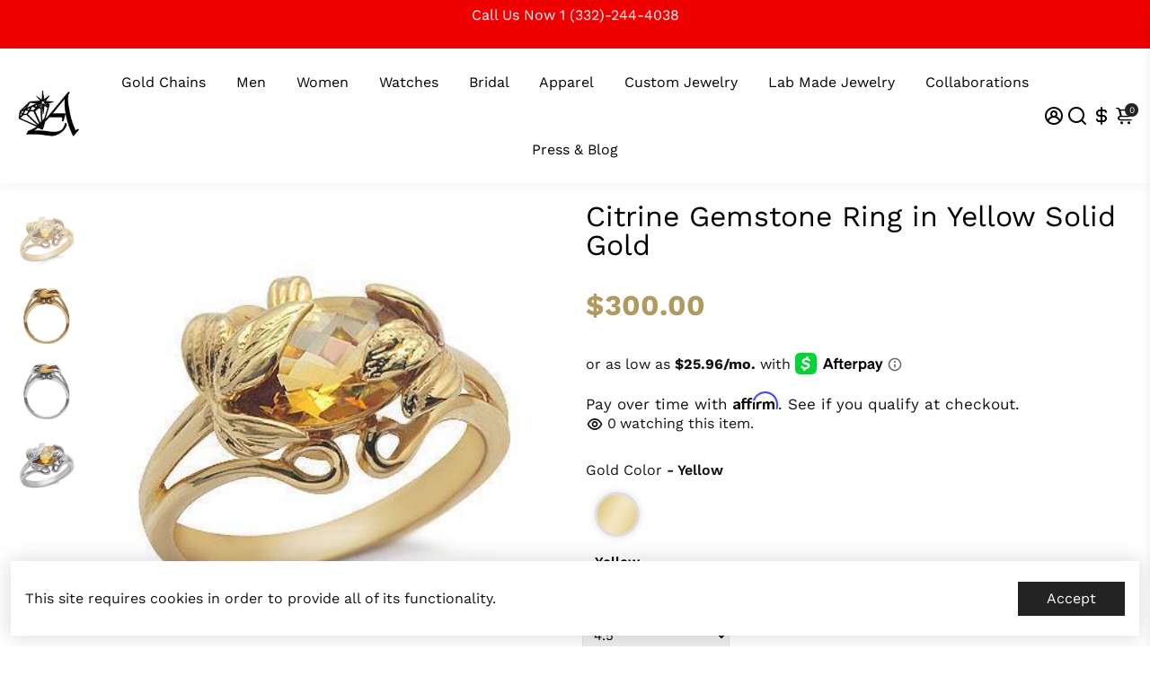

--- FILE ---
content_type: text/html; charset=utf-8
request_url: https://www.avianneandco.com/products/citrine-gemstone-ring-in-yellow-solid-gold
body_size: 63330
content:
<!doctype html>
<html lang="en">
  <head>
<!--
888888b.                              888                88888888888 888                                      
888  "88b                             888                    888     888                                      
888  .88P                             888                    888     888                                      
8888888K.   .d88b.   .d88b.  .d8888b  888888 .d88b.  888d888 888     88888b.   .d88b.  88888b.d88b.   .d88b.  
888  "Y88b d88""88b d88""88b 88K      888   d8P  Y8b 888P"   888     888 "88b d8P  Y8b 888 "888 "88b d8P  Y8b 
888    888 888  888 888  888 "Y8888b. 888   88888888 888     888     888  888 88888888 888  888  888 88888888 
888   d88P Y88..88P Y88..88P      X88 Y88b. Y8b.     888     888     888  888 Y8b.     888  888  888 Y8b.     
8888888P"   "Y88P"   "Y88P"   88888P'  "Y888 "Y8888  888     888     888  888  "Y8888  888  888  888  "Y8888  
-->
    <title>
      Citrine Gemstone Ring in Yellow Solid Gold
      &ndash; Avianne Jewelers
    </title>
    
    <meta name="description" content="DESCRIPTION: A beautiful amber colored oval shaped citrine gemstone sits atop this 14k yellow gold band. The prong set citrine gemstone glistens underneath a beautiful leaf design. DETAILS: Item Code NT28032 Metal Color Yellow Metal Type 14K Gold Item Weight 4 grams Width 7/16 Inches (11 mm)" />
    
    <link rel="canonical" href="https://www.avianneandco.com/products/citrine-gemstone-ring-in-yellow-solid-gold" />
    <link href="https://static.boostertheme.co" rel="preconnect" crossorigin>
    <link rel="dns-prefetch" href="//static.boostertheme.co">
    <link href="https://theme.boostertheme.com" rel="preconnect" crossorigin>
    <link rel="dns-prefetch" href="//theme.boostertheme.com">
    <meta charset="utf-8">
    <meta http-equiv="X-UA-Compatible" content="IE=edge,chrome=1">
    <meta name="viewport" content="width=device-width,initial-scale=1,shrink-to-fit=no">

    


    <link rel="apple-touch-icon" sizes="180x180" href="//www.avianneandco.com/cdn/shop/files/aviannelogo_180x180_crop_center.jpg?v=1738495897">
    <link rel="icon" type="image/png" sizes="32x32" href="//www.avianneandco.com/cdn/shop/files/aviannelogo_32x32_crop_center.jpg?v=1738495897">
    <link rel="icon" type="image/png" sizes="16x16" href="//www.avianneandco.com/cdn/shop/files/aviannelogo_16x16_crop_center.jpg?v=1738495897">
    <link rel="manifest" href="//www.avianneandco.com/cdn/shop/t/29/assets/site.webmanifest?v=55766801043286409091750708088">
    <meta name="msapplication-TileColor" content="">
    <meta name="theme-color" content=">

<script>(function(w,d,t,r,u){var f,n,i;w[u]=w[u]||[],f=function(){var o={ti:"187033039", tm:"shpfy_ui", enableAutoSpaTracking: true};o.q=w[u],w[u]=new UET(o),w[u].push("pageLoad")},n=d.createElement(t),n.src=r,n.async=1,n.onload=n.onreadystatechange=function(){var s=this.readyState;s&&s!=="loaded"&&s!=="complete"||(f(),n.onload=n.onreadystatechange=null)},i=d.getElementsByTagName(t)[0],i.parentNode.insertBefore(n,i)})(window,document,"script","//bat.bing.com/bat.js","uetq");</script>
    <script>window.performance && window.performance.mark && window.performance.mark('shopify.content_for_header.start');</script><meta name="google-site-verification" content="9xVpbEQMFCGBfD5H0dJ5trRrkMk0q9-XovD-c0Fmkh8">
<meta name="google-site-verification" content="AfBYQMbgplamFCXqNfA0uFFIL6ZmVadjOS2wxfo35YY">
<meta name="google-site-verification" content="nX78W2NE3Cmk-1HaizBJF0nwbpdVUBu2pBLplHba-Ig">
<meta id="shopify-digital-wallet" name="shopify-digital-wallet" content="/13168377915/digital_wallets/dialog">
<meta name="shopify-checkout-api-token" content="e104f49097bc80e3b2be88efa7797724">
<link rel="alternate" hreflang="x-default" href="https://www.avianneandco.com/products/citrine-gemstone-ring-in-yellow-solid-gold">
<link rel="alternate" hreflang="en-US" href="https://www.avianneandco.com/products/citrine-gemstone-ring-in-yellow-solid-gold">
<link rel="alternate" hreflang="es-US" href="https://www.avianneandco.com/es/products/citrine-gemstone-ring-in-yellow-solid-gold">
<link rel="alternate" type="application/json+oembed" href="https://www.avianneandco.com/products/citrine-gemstone-ring-in-yellow-solid-gold.oembed">
<script async="async" src="/checkouts/internal/preloads.js?locale=en-US"></script>
<script id="apple-pay-shop-capabilities" type="application/json">{"shopId":13168377915,"countryCode":"US","currencyCode":"USD","merchantCapabilities":["supports3DS"],"merchantId":"gid:\/\/shopify\/Shop\/13168377915","merchantName":"Avianne Jewelers","requiredBillingContactFields":["postalAddress","email","phone"],"requiredShippingContactFields":["postalAddress","email","phone"],"shippingType":"shipping","supportedNetworks":["visa","masterCard","amex","discover","jcb"],"total":{"type":"pending","label":"Avianne Jewelers","amount":"1.00"},"shopifyPaymentsEnabled":true,"supportsSubscriptions":true}</script>
<script id="shopify-features" type="application/json">{"accessToken":"e104f49097bc80e3b2be88efa7797724","betas":["rich-media-storefront-analytics"],"domain":"www.avianneandco.com","predictiveSearch":true,"shopId":13168377915,"locale":"en"}</script>
<script>var Shopify = Shopify || {};
Shopify.shop = "aviannegold.myshopify.com";
Shopify.locale = "en";
Shopify.currency = {"active":"USD","rate":"1.0"};
Shopify.country = "US";
Shopify.theme = {"name":"Copy of Booster-JEWELRY-6.0.5 - 216 a11y","id":131718578235,"schema_name":"Booster-6.0.5","schema_version":"6.0.5","theme_store_id":null,"role":"main"};
Shopify.theme.handle = "null";
Shopify.theme.style = {"id":null,"handle":null};
Shopify.cdnHost = "www.avianneandco.com/cdn";
Shopify.routes = Shopify.routes || {};
Shopify.routes.root = "/";</script>
<script type="module">!function(o){(o.Shopify=o.Shopify||{}).modules=!0}(window);</script>
<script>!function(o){function n(){var o=[];function n(){o.push(Array.prototype.slice.apply(arguments))}return n.q=o,n}var t=o.Shopify=o.Shopify||{};t.loadFeatures=n(),t.autoloadFeatures=n()}(window);</script>
<script id="shop-js-analytics" type="application/json">{"pageType":"product"}</script>
<script defer="defer" async type="module" src="//www.avianneandco.com/cdn/shopifycloud/shop-js/modules/v2/client.init-shop-cart-sync_BN7fPSNr.en.esm.js"></script>
<script defer="defer" async type="module" src="//www.avianneandco.com/cdn/shopifycloud/shop-js/modules/v2/chunk.common_Cbph3Kss.esm.js"></script>
<script defer="defer" async type="module" src="//www.avianneandco.com/cdn/shopifycloud/shop-js/modules/v2/chunk.modal_DKumMAJ1.esm.js"></script>
<script type="module">
  await import("//www.avianneandco.com/cdn/shopifycloud/shop-js/modules/v2/client.init-shop-cart-sync_BN7fPSNr.en.esm.js");
await import("//www.avianneandco.com/cdn/shopifycloud/shop-js/modules/v2/chunk.common_Cbph3Kss.esm.js");
await import("//www.avianneandco.com/cdn/shopifycloud/shop-js/modules/v2/chunk.modal_DKumMAJ1.esm.js");

  window.Shopify.SignInWithShop?.initShopCartSync?.({"fedCMEnabled":true,"windoidEnabled":true});

</script>
<script>(function() {
  var isLoaded = false;
  function asyncLoad() {
    if (isLoaded) return;
    isLoaded = true;
    var urls = ["https:\/\/assets1.adroll.com\/shopify\/latest\/j\/shopify_rolling_bootstrap_v2.js?adroll_adv_id=CIBAUZHMDZFALCWBC5ZNOY\u0026adroll_pix_id=IKDBUZJHCNFKNBO4LNHMD3\u0026shop=aviannegold.myshopify.com","https:\/\/formbuilder.hulkapps.com\/skeletopapp.js?shop=aviannegold.myshopify.com","https:\/\/accessibly.app\/public\/widget\/run.js?shop=aviannegold.myshopify.com","https:\/\/storage.nfcube.com\/instafeed-fefd6c05fdccdb53090918e7595cf8ec.js?shop=aviannegold.myshopify.com","https:\/\/static.klaviyo.com\/onsite\/js\/klaviyo.js?company_id=RjAXLq\u0026shop=aviannegold.myshopify.com","https:\/\/static.klaviyo.com\/onsite\/js\/klaviyo.js?company_id=RjAXLq\u0026shop=aviannegold.myshopify.com","https:\/\/cdn.shopify.com\/s\/files\/1\/0131\/6837\/7915\/t\/21\/assets\/affirmShopify.js?v=1700603578\u0026shop=aviannegold.myshopify.com","https:\/\/app.carecart.io\/api\/abandoned-cart\/js-script?shop=aviannegold.myshopify.com","https:\/\/sf-pricecalculator.extendons.com\/js\/storefront.js?shop=aviannegold.myshopify.com","https:\/\/d1639lhkj5l89m.cloudfront.net\/js\/storefront\/uppromote.js?shop=aviannegold.myshopify.com","https:\/\/static-us.afterpay.com\/shopify\/afterpay-attract\/afterpay-attract-widget.js?shop=aviannegold.myshopify.com","https:\/\/cdn.doofinder.com\/shopify\/doofinder-installed.js?shop=aviannegold.myshopify.com","https:\/\/shopify-extension.getredo.com\/main.js?widget_id=0g23zpob0yf7tqf\u0026shop=aviannegold.myshopify.com","https:\/\/d18eg7dreypte5.cloudfront.net\/browse-abandonment\/smsbump_timer.js?shop=aviannegold.myshopify.com","https:\/\/tabs.bestfreecdn.com\/storage\/js\/tabs-13168377915.js?ver=3\u0026shop=aviannegold.myshopify.com","https:\/\/s3.eu-west-1.amazonaws.com\/production-klarna-il-shopify-osm\/7bec47374bc1cb6b6338dfd4d69e7bffd4f4b70b\/aviannegold.myshopify.com-1750708218996.js?shop=aviannegold.myshopify.com","https:\/\/po.kaktusapp.com\/storage\/js\/kaktus_preorder-aviannegold.myshopify.com.js?ver=105\u0026shop=aviannegold.myshopify.com"];
    for (var i = 0; i < urls.length; i++) {
      var s = document.createElement('script');
      s.type = 'text/javascript';
      s.async = true;
      s.src = urls[i];
      var x = document.getElementsByTagName('script')[0];
      x.parentNode.insertBefore(s, x);
    }
  };
  if(window.attachEvent) {
    window.attachEvent('onload', asyncLoad);
  } else {
    window.addEventListener('load', asyncLoad, false);
  }
})();</script>
<script id="__st">var __st={"a":13168377915,"offset":-18000,"reqid":"6642660e-eb85-4001-94d1-99fe338e1e24-1769790971","pageurl":"www.avianneandco.com\/products\/citrine-gemstone-ring-in-yellow-solid-gold","u":"017d6b25e2b6","p":"product","rtyp":"product","rid":2281207398459};</script>
<script>window.ShopifyPaypalV4VisibilityTracking = true;</script>
<script id="captcha-bootstrap">!function(){'use strict';const t='contact',e='account',n='new_comment',o=[[t,t],['blogs',n],['comments',n],[t,'customer']],c=[[e,'customer_login'],[e,'guest_login'],[e,'recover_customer_password'],[e,'create_customer']],r=t=>t.map((([t,e])=>`form[action*='/${t}']:not([data-nocaptcha='true']) input[name='form_type'][value='${e}']`)).join(','),a=t=>()=>t?[...document.querySelectorAll(t)].map((t=>t.form)):[];function s(){const t=[...o],e=r(t);return a(e)}const i='password',u='form_key',d=['recaptcha-v3-token','g-recaptcha-response','h-captcha-response',i],f=()=>{try{return window.sessionStorage}catch{return}},m='__shopify_v',_=t=>t.elements[u];function p(t,e,n=!1){try{const o=window.sessionStorage,c=JSON.parse(o.getItem(e)),{data:r}=function(t){const{data:e,action:n}=t;return t[m]||n?{data:e,action:n}:{data:t,action:n}}(c);for(const[e,n]of Object.entries(r))t.elements[e]&&(t.elements[e].value=n);n&&o.removeItem(e)}catch(o){console.error('form repopulation failed',{error:o})}}const l='form_type',E='cptcha';function T(t){t.dataset[E]=!0}const w=window,h=w.document,L='Shopify',v='ce_forms',y='captcha';let A=!1;((t,e)=>{const n=(g='f06e6c50-85a8-45c8-87d0-21a2b65856fe',I='https://cdn.shopify.com/shopifycloud/storefront-forms-hcaptcha/ce_storefront_forms_captcha_hcaptcha.v1.5.2.iife.js',D={infoText:'Protected by hCaptcha',privacyText:'Privacy',termsText:'Terms'},(t,e,n)=>{const o=w[L][v],c=o.bindForm;if(c)return c(t,g,e,D).then(n);var r;o.q.push([[t,g,e,D],n]),r=I,A||(h.body.append(Object.assign(h.createElement('script'),{id:'captcha-provider',async:!0,src:r})),A=!0)});var g,I,D;w[L]=w[L]||{},w[L][v]=w[L][v]||{},w[L][v].q=[],w[L][y]=w[L][y]||{},w[L][y].protect=function(t,e){n(t,void 0,e),T(t)},Object.freeze(w[L][y]),function(t,e,n,w,h,L){const[v,y,A,g]=function(t,e,n){const i=e?o:[],u=t?c:[],d=[...i,...u],f=r(d),m=r(i),_=r(d.filter((([t,e])=>n.includes(e))));return[a(f),a(m),a(_),s()]}(w,h,L),I=t=>{const e=t.target;return e instanceof HTMLFormElement?e:e&&e.form},D=t=>v().includes(t);t.addEventListener('submit',(t=>{const e=I(t);if(!e)return;const n=D(e)&&!e.dataset.hcaptchaBound&&!e.dataset.recaptchaBound,o=_(e),c=g().includes(e)&&(!o||!o.value);(n||c)&&t.preventDefault(),c&&!n&&(function(t){try{if(!f())return;!function(t){const e=f();if(!e)return;const n=_(t);if(!n)return;const o=n.value;o&&e.removeItem(o)}(t);const e=Array.from(Array(32),(()=>Math.random().toString(36)[2])).join('');!function(t,e){_(t)||t.append(Object.assign(document.createElement('input'),{type:'hidden',name:u})),t.elements[u].value=e}(t,e),function(t,e){const n=f();if(!n)return;const o=[...t.querySelectorAll(`input[type='${i}']`)].map((({name:t})=>t)),c=[...d,...o],r={};for(const[a,s]of new FormData(t).entries())c.includes(a)||(r[a]=s);n.setItem(e,JSON.stringify({[m]:1,action:t.action,data:r}))}(t,e)}catch(e){console.error('failed to persist form',e)}}(e),e.submit())}));const S=(t,e)=>{t&&!t.dataset[E]&&(n(t,e.some((e=>e===t))),T(t))};for(const o of['focusin','change'])t.addEventListener(o,(t=>{const e=I(t);D(e)&&S(e,y())}));const B=e.get('form_key'),M=e.get(l),P=B&&M;t.addEventListener('DOMContentLoaded',(()=>{const t=y();if(P)for(const e of t)e.elements[l].value===M&&p(e,B);[...new Set([...A(),...v().filter((t=>'true'===t.dataset.shopifyCaptcha))])].forEach((e=>S(e,t)))}))}(h,new URLSearchParams(w.location.search),n,t,e,['guest_login'])})(!0,!0)}();</script>
<script integrity="sha256-4kQ18oKyAcykRKYeNunJcIwy7WH5gtpwJnB7kiuLZ1E=" data-source-attribution="shopify.loadfeatures" defer="defer" src="//www.avianneandco.com/cdn/shopifycloud/storefront/assets/storefront/load_feature-a0a9edcb.js" crossorigin="anonymous"></script>
<script data-source-attribution="shopify.dynamic_checkout.dynamic.init">var Shopify=Shopify||{};Shopify.PaymentButton=Shopify.PaymentButton||{isStorefrontPortableWallets:!0,init:function(){window.Shopify.PaymentButton.init=function(){};var t=document.createElement("script");t.src="https://www.avianneandco.com/cdn/shopifycloud/portable-wallets/latest/portable-wallets.en.js",t.type="module",document.head.appendChild(t)}};
</script>
<script data-source-attribution="shopify.dynamic_checkout.buyer_consent">
  function portableWalletsHideBuyerConsent(e){var t=document.getElementById("shopify-buyer-consent"),n=document.getElementById("shopify-subscription-policy-button");t&&n&&(t.classList.add("hidden"),t.setAttribute("aria-hidden","true"),n.removeEventListener("click",e))}function portableWalletsShowBuyerConsent(e){var t=document.getElementById("shopify-buyer-consent"),n=document.getElementById("shopify-subscription-policy-button");t&&n&&(t.classList.remove("hidden"),t.removeAttribute("aria-hidden"),n.addEventListener("click",e))}window.Shopify?.PaymentButton&&(window.Shopify.PaymentButton.hideBuyerConsent=portableWalletsHideBuyerConsent,window.Shopify.PaymentButton.showBuyerConsent=portableWalletsShowBuyerConsent);
</script>
<script>
  function portableWalletsCleanup(e){e&&e.src&&console.error("Failed to load portable wallets script "+e.src);var t=document.querySelectorAll("shopify-accelerated-checkout .shopify-payment-button__skeleton, shopify-accelerated-checkout-cart .wallet-cart-button__skeleton"),e=document.getElementById("shopify-buyer-consent");for(let e=0;e<t.length;e++)t[e].remove();e&&e.remove()}function portableWalletsNotLoadedAsModule(e){e instanceof ErrorEvent&&"string"==typeof e.message&&e.message.includes("import.meta")&&"string"==typeof e.filename&&e.filename.includes("portable-wallets")&&(window.removeEventListener("error",portableWalletsNotLoadedAsModule),window.Shopify.PaymentButton.failedToLoad=e,"loading"===document.readyState?document.addEventListener("DOMContentLoaded",window.Shopify.PaymentButton.init):window.Shopify.PaymentButton.init())}window.addEventListener("error",portableWalletsNotLoadedAsModule);
</script>

<script type="module" src="https://www.avianneandco.com/cdn/shopifycloud/portable-wallets/latest/portable-wallets.en.js" onError="portableWalletsCleanup(this)" crossorigin="anonymous"></script>
<script nomodule>
  document.addEventListener("DOMContentLoaded", portableWalletsCleanup);
</script>

<link id="shopify-accelerated-checkout-styles" rel="stylesheet" media="screen" href="https://www.avianneandco.com/cdn/shopifycloud/portable-wallets/latest/accelerated-checkout-backwards-compat.css" crossorigin="anonymous">
<style id="shopify-accelerated-checkout-cart">
        #shopify-buyer-consent {
  margin-top: 1em;
  display: inline-block;
  width: 100%;
}

#shopify-buyer-consent.hidden {
  display: none;
}

#shopify-subscription-policy-button {
  background: none;
  border: none;
  padding: 0;
  text-decoration: underline;
  font-size: inherit;
  cursor: pointer;
}

#shopify-subscription-policy-button::before {
  box-shadow: none;
}

      </style>

<script>window.performance && window.performance.mark && window.performance.mark('shopify.content_for_header.end');</script>

    <style>
               @font-face {
  font-family: Amiri;
  font-weight: 400;
  font-style: normal;
  src: url("//www.avianneandco.com/cdn/fonts/amiri/amiri_n4.fee8c3379b68ea3b9c7241a63b8a252071faad52.woff2") format("woff2"),
       url("//www.avianneandco.com/cdn/fonts/amiri/amiri_n4.94cde4e18ec8ae53bf8f7240b84e1f76ce23772d.woff") format("woff");
font-display: swap;}
      @font-face {
  font-family: "Work Sans";
  font-weight: 400;
  font-style: normal;
  src: url("//www.avianneandco.com/cdn/fonts/work_sans/worksans_n4.b7973b3d07d0ace13de1b1bea9c45759cdbe12cf.woff2") format("woff2"),
       url("//www.avianneandco.com/cdn/fonts/work_sans/worksans_n4.cf5ceb1e6d373a9505e637c1aff0a71d0959556d.woff") format("woff");
font-display: swap;}
     @font-face {
  font-family: "Work Sans";
  font-weight: 600;
  font-style: normal;
  src: url("//www.avianneandco.com/cdn/fonts/work_sans/worksans_n6.75811c3bd5161ea6e3ceb2d48ca889388f9bd5fe.woff2") format("woff2"),
       url("//www.avianneandco.com/cdn/fonts/work_sans/worksans_n6.defcf26f28f3fa3df4555714d3f2e0f1217d7772.woff") format("woff");
font-display: swap;}
     @font-face {
  font-family: "Work Sans";
  font-weight: 700;
  font-style: normal;
  src: url("//www.avianneandco.com/cdn/fonts/work_sans/worksans_n7.e2cf5bd8f2c7e9d30c030f9ea8eafc69f5a92f7b.woff2") format("woff2"),
       url("//www.avianneandco.com/cdn/fonts/work_sans/worksans_n7.20f1c80359e7f7b4327b81543e1acb5c32cd03cd.woff") format("woff");
font-display: swap;}
 :root{--baseFont: "Work Sans", sans-serif;--titleFont: Amiri, serif;--smallFontSize: 15px;--baseFontSize: 16px;--mediumFontSize: 32px;--mediumSubtitleFontSize: 25.6px;--bigFontSize: 48px;--headingFontSize: 32px;--subHeadingFontSize: 15px;--bodyBackgroundColor: #FFFFFF;--textColor:  #121317;--titleColor: #000000;--secondaryBodyBackgroundColor: #EFEFEF;--secondaryTextColor: #121317;--linkColor: #000000;--gLinkColor: #000000;--accentColor: #232324;--accentColor005: rgba(35, 35, 36, 0.05);--accentColor01: rgba(35, 35, 36, 0.1);--accentColor025: rgba(35, 35, 36, 0.25);--accentColor05: rgba(35, 35, 36, 0.5);--accentColor075: rgba(35, 35, 36, 0.75);--accentTextColor: #FFFFFF;--secondaryAccentColor: #ffffff;--secondaryAccentTextColor: #000000;--disabledBackgroundColor: ;--disabledTextColor: ;--alertColor: #EF0000;--alertColor005: rgba(239, 0, 0, 0.05);--borderRadius: 0px;--borderRadiusSmall: 0px;--cardPadding: 4px;--maxwidth:1400px;;--inputFill: #EFEFEF;--inputContent: #000000}*{box-sizing:border-box;backface-visibility:hidden}html{-webkit-text-size-adjust:100%}body{margin:0}main{display:block}hr{box-sizing:content-box;height:0;overflow:visible}pre{font-family:monospace, monospace;font-size:1em}a{background-color:transparent}abbr[title]{border-bottom:none;text-decoration:underline;text-decoration:underline dotted}b,strong{font-weight:bolder}code,kbd,samp{font-family:monospace, monospace;font-size:1em}small{font-size:80%}sub,sup{font-size:75%;line-height:0;position:relative;vertical-align:baseline}sub{bottom:-0.25em}sup{top:-0.5em}img{border-style:none;max-width:100%;height:auto}button,input,optgroup,select,textarea{font-family:inherit;font-size:100%;line-height:1.15;margin:0;background:var(--inputFill);color:var(--inputContent);border:1px solid #e2e2e2;border-radius:var(--borderRadiusSmall)}button:hover,select:hover{cursor:pointer}button,input{overflow:visible}button,select{text-transform:none}button,[type="button"],[type="reset"],[type="submit"]{-webkit-appearance:button}button::-moz-focus-inner,[type="button"]::-moz-focus-inner,[type="reset"]::-moz-focus-inner,[type="submit"]::-moz-focus-inner{border-style:none;padding:0}button:-moz-focusring,[type="button"]:-moz-focusring,[type="reset"]:-moz-focusring,[type="submit"]:-moz-focusring{outline:1px dotted ButtonText}fieldset{padding:0.35em 0.75em 0.625em}legend{box-sizing:border-box;color:inherit;display:table;max-width:100%;padding:0;white-space:normal}progress{vertical-align:baseline}textarea{overflow:auto}[type="checkbox"],[type="radio"]{box-sizing:border-box;padding:0}[type="number"]::-webkit-inner-spin-button,[type="number"]::-webkit-outer-spin-button{height:auto}[type="search"]{-webkit-appearance:textfield;outline-offset:-2px}[type="search"]::-webkit-search-decoration{-webkit-appearance:none}::-webkit-file-upload-button{-webkit-appearance:button;font:inherit}details{display:block}summary{display:list-item}template{display:none}[hidden]{display:none}:focus{outline:0}select:focus,input:focus{border:1px solid darken(#e2e2e2, 20%)}[class^="col"] p{width:100%}.container-fluid,.container{margin-right:auto;margin-left:auto}.row-container{margin:auto auto}.row{position:relative;display:-webkit-box;display:-ms-flexbox;display:flex;-webkit-box-flex:0;-ms-flex:0 1 auto;flex:0 1 auto;-webkit-box-orient:horizontal;-webkit-box-direction:normal;-ms-flex-direction:row;flex-direction:row;-ms-flex-wrap:wrap;flex-wrap:wrap;width:100%}.row.reverse{-webkit-box-orient:horizontal;-webkit-box-direction:reverse;-ms-flex-direction:row-reverse;flex-direction:row-reverse}.col.reverse{-webkit-box-orient:vertical;-webkit-box-direction:reverse;-ms-flex-direction:column-reverse;flex-direction:column-reverse}.hide{display:none !important}.col-min,.col,.col-1,.col-2,.col-3,.col-4,.col-5,.col-6,.col-7,.col-8,.col-9,.col-10,.col-11,.col-12,.col-offset-0,.col-offset-1,.col-offset-2,.col-offset-3,.col-offset-4,.col-offset-5,.col-offset-6,.col-offset-7,.col-offset-8,.col-offset-9,.col-offset-10,.col-offset-11,.col-offset-12{display:flex;-webkit-box-flex:0;-ms-flex:0 0 auto;flex:0 0 auto;padding-right:12px;padding-left:12px}.col-min{max-width:100%}.col{-webkit-box-flex:1;-ms-flex-positive:1;flex-grow:1;-ms-flex-preferred-size:0;flex-basis:0;max-width:100%}.col-1{-ms-flex-preferred-size:8.33333333%;flex-basis:8.33333333%;max-width:8.33333333%}.col-2{-ms-flex-preferred-size:16.66666667%;flex-basis:16.66666667%;max-width:16.66666667%}.col-3{-ms-flex-preferred-size:25%;flex-basis:25%;max-width:25%}.col-4{-ms-flex-preferred-size:33.33333333%;flex-basis:33.33333333%;max-width:33.33333333%}.col-5{-ms-flex-preferred-size:41.66666667%;flex-basis:41.66666667%;max-width:41.66666667%}.col-6{-ms-flex-preferred-size:50%;flex-basis:50%;max-width:50%}.col-7{-ms-flex-preferred-size:58.33333333%;flex-basis:58.33333333%;max-width:58.33333333%}.col-8{-ms-flex-preferred-size:66.66666667%;flex-basis:66.66666667%;max-width:66.66666667%}.col-9{-ms-flex-preferred-size:75%;flex-basis:75%;max-width:75%}.col-10{-ms-flex-preferred-size:83.33333333%;flex-basis:83.33333333%;max-width:83.33333333%}.col-11{-ms-flex-preferred-size:91.66666667%;flex-basis:91.66666667%;max-width:91.66666667%}.col-12{-ms-flex-preferred-size:100%;flex-basis:100%;max-width:100%}.col-offset-0{margin-left:0}.col-offset-1{margin-left:8.33333333%}.col-offset-2{margin-left:16.66666667%}.col-offset-3{margin-left:25%}.col-offset-4{margin-left:33.33333333%}.col-offset-5{margin-left:41.66666667%}.col-offset-6{margin-left:50%}.col-offset-7{margin-left:58.33333333%}.col-offset-8{margin-left:66.66666667%}.col-offset-9{margin-left:75%}.col-offset-10{margin-left:83.33333333%}.col-offset-11{margin-left:91.66666667%}.start{-webkit-box-pack:start;-ms-flex-pack:start;justify-content:flex-start;justify-items:flex-start;text-align:left;text-align:start}.center{-webkit-box-pack:center;-ms-flex-pack:center;justify-content:center;justify-items:center;text-align:center}.end{-webkit-box-pack:end;-ms-flex-pack:end;justify-content:flex-end;justify-items:flex-end;text-align:right;text-align:end}.top{-webkit-box-align:start;-ms-flex-align:start;align-items:flex-start;align-content:flex-start}.middle{-webkit-box-align:center;-ms-flex-align:center;align-items:center;align-content:center}.bottom{-webkit-box-align:end;-ms-flex-align:end;align-items:flex-end;align-content:flex-end}.around{-ms-flex-pack:distribute;justify-content:space-around}.between{-webkit-box-pack:justify;-ms-flex-pack:justify;justify-content:space-between}.first{-webkit-box-ordinal-group:0;-ms-flex-order:-1;order:-1}.last{-webkit-box-ordinal-group:2;-ms-flex-order:1;order:1}@media only screen and (min-width: 600px){.col-sm-min,.col-sm,.col-sm-1,.col-sm-2,.col-sm-3,.col-sm-4,.col-sm-5,.col-sm-6,.col-sm-7,.col-sm-8,.col-sm-9,.col-sm-10,.col-sm-11,.col-sm-12,.col-sm-offset-0,.col-sm-offset-1,.col-sm-offset-2,.col-sm-offset-3,.col-sm-offset-4,.col-sm-offset-5,.col-sm-offset-6,.col-sm-offset-7,.col-sm-offset-8,.col-sm-offset-9,.col-sm-offset-10,.col-sm-offset-11,.col-sm-offset-12{display:flex;-webkit-box-flex:0;-ms-flex:0 0 auto;flex:0 0 auto;padding-right:12px;padding-left:12px}.col-sm{-webkit-box-flex:1;-ms-flex-positive:1;flex-grow:1;-ms-flex-preferred-size:0;flex-basis:0;max-width:100%}.col-sm-1{-ms-flex-preferred-size:8.33333333%;flex-basis:8.33333333%;max-width:8.33333333%}.col-sm-2{-ms-flex-preferred-size:16.66666667%;flex-basis:16.66666667%;max-width:16.66666667%}.col-sm-3{-ms-flex-preferred-size:25%;flex-basis:25%;max-width:25%}.col-sm-4{-ms-flex-preferred-size:33.33333333%;flex-basis:33.33333333%;max-width:33.33333333%}.col-sm-5{-ms-flex-preferred-size:41.66666667%;flex-basis:41.66666667%;max-width:41.66666667%}.col-sm-6{-ms-flex-preferred-size:50%;flex-basis:50%;max-width:50%}.col-sm-7{-ms-flex-preferred-size:58.33333333%;flex-basis:58.33333333%;max-width:58.33333333%}.col-sm-8{-ms-flex-preferred-size:66.66666667%;flex-basis:66.66666667%;max-width:66.66666667%}.col-sm-9{-ms-flex-preferred-size:75%;flex-basis:75%;max-width:75%}.col-sm-10{-ms-flex-preferred-size:83.33333333%;flex-basis:83.33333333%;max-width:83.33333333%}.col-sm-11{-ms-flex-preferred-size:91.66666667%;flex-basis:91.66666667%;max-width:91.66666667%}.col-sm-12{-ms-flex-preferred-size:100%;flex-basis:100%;max-width:100%}.col-sm-offset-0{margin-left:0}.col-sm-offset-1{margin-left:8.33333333%}.col-sm-offset-2{margin-left:16.66666667%}.col-sm-offset-3{margin-left:25%}.col-sm-offset-4{margin-left:33.33333333%}.col-sm-offset-5{margin-left:41.66666667%}.col-sm-offset-6{margin-left:50%}.col-sm-offset-7{margin-left:58.33333333%}.col-sm-offset-8{margin-left:66.66666667%}.col-sm-offset-9{margin-left:75%}.col-sm-offset-10{margin-left:83.33333333%}.col-sm-offset-11{margin-left:91.66666667%}.start-sm{-webkit-box-pack:start;-ms-flex-pack:start;justify-content:flex-start;text-align:left;text-align:start}.center-sm{-webkit-box-pack:center;-ms-flex-pack:center;justify-content:center;text-align:center}.end-sm{-webkit-box-pack:end;-ms-flex-pack:end;justify-content:flex-end;text-align:right;text-align:end}.top-sm{-webkit-box-align:start;-ms-flex-align:start;align-items:flex-start}.middle-sm{-webkit-box-align:center;-ms-flex-align:center;align-items:center}.bottom-sm{-webkit-box-align:end;-ms-flex-align:end;align-items:flex-end}.around-sm{-ms-flex-pack:distribute;justify-content:space-around}.between-sm{-webkit-box-pack:justify;-ms-flex-pack:justify;justify-content:space-between}.first-sm{-webkit-box-ordinal-group:0;-ms-flex-order:-1;order:-1}.last-sm{-webkit-box-ordinal-group:2;-ms-flex-order:1;order:1}}@media only screen and (min-width: 768px){.col-md-min,.col-md,.col-md-1,.col-md-2,.col-md-3,.col-md-4,.col-md-5,.col-md-6,.col-md-7,.col-md-8,.col-md-9,.col-md-10,.col-md-11,.col-md-12,.col-md-1-5,.col-md-offset-0,.col-md-offset-1,.col-md-offset-2,.col-md-offset-3,.col-md-offset-4,.col-md-offset-5,.col-md-offset-6,.col-md-offset-7,.col-md-offset-8,.col-md-offset-9,.col-md-offset-10,.col-md-offset-11,.col-md-offset-12{display:flex;-webkit-box-flex:0;-ms-flex:0 0 auto;flex:0 0 auto;padding-right:12px;padding-left:12px}.col-md{-webkit-box-flex:1;-ms-flex-positive:1;flex-grow:1;-ms-flex-preferred-size:0;flex-basis:0;max-width:100%}.col-md-1-5{-ms-flex-preferred-size:20%;flex-basis:20%;max-width:20%}.col-md-1{-ms-flex-preferred-size:8.33333333%;flex-basis:8.33333333%;max-width:8.33333333%}.col-md-2{-ms-flex-preferred-size:16.66666667%;flex-basis:16.66666667%;max-width:16.66666667%}.col-md-3{-ms-flex-preferred-size:25%;flex-basis:25%;max-width:25%}.col-md-4{-ms-flex-preferred-size:33.33333333%;flex-basis:33.33333333%;max-width:33.33333333%}.col-md-5{-ms-flex-preferred-size:41.66666667%;flex-basis:41.66666667%;max-width:41.66666667%}.col-md-6{-ms-flex-preferred-size:50%;flex-basis:50%;max-width:50%}.col-md-7{-ms-flex-preferred-size:58.33333333%;flex-basis:58.33333333%;max-width:58.33333333%}.col-md-8{-ms-flex-preferred-size:66.66666667%;flex-basis:66.66666667%;max-width:66.66666667%}.col-md-9{-ms-flex-preferred-size:75%;flex-basis:75%;max-width:75%}.col-md-10{-ms-flex-preferred-size:83.33333333%;flex-basis:83.33333333%;max-width:83.33333333%}.col-md-11{-ms-flex-preferred-size:91.66666667%;flex-basis:91.66666667%;max-width:91.66666667%}.col-md-12{-ms-flex-preferred-size:100%;flex-basis:100%;max-width:100%}.col-md-offset-0{margin-left:0}.col-md-offset-1{margin-left:8.33333333%}.col-md-offset-2{margin-left:16.66666667%}.col-md-offset-3{margin-left:25%}.col-md-offset-4{margin-left:33.33333333%}.col-md-offset-5{margin-left:41.66666667%}.col-md-offset-6{margin-left:50%}.col-md-offset-7{margin-left:58.33333333%}.col-md-offset-8{margin-left:66.66666667%}.col-md-offset-9{margin-left:75%}.col-md-offset-10{margin-left:83.33333333%}.col-md-offset-11{margin-left:91.66666667%}.start-md{-webkit-box-pack:start;-ms-flex-pack:start;justify-content:flex-start;text-align:left;text-align:start}.center-md{-webkit-box-pack:center;-ms-flex-pack:center;justify-content:center;text-align:center}.end-md{-webkit-box-pack:end;-ms-flex-pack:end;justify-content:flex-end;text-align:right;text-align:end}.top-md{-webkit-box-align:start;-ms-flex-align:start;align-items:flex-start}.middle-md{-webkit-box-align:center;-ms-flex-align:center;align-items:center}.bottom-md{-webkit-box-align:end;-ms-flex-align:end;align-items:flex-end}.around-md{-ms-flex-pack:distribute;justify-content:space-around}.between-md{-webkit-box-pack:justify;-ms-flex-pack:justify;justify-content:space-between}.first-md{-webkit-box-ordinal-group:0;-ms-flex-order:-1;order:-1}.last-md{-webkit-box-ordinal-group:2;-ms-flex-order:1;order:1}}@media only screen and (min-width: 1024px){.col-lg-min,.col-lg,.col-lg-1,.col-lg-2,.col-lg-3,.col-lg-4,.col-lg-5,.col-lg-1-5,.col-lg-6,.col-lg-7,.col-lg-8,.col-lg-9,.col-lg-10,.col-lg-11,.col-lg-12,.col-lg-offset-0,.col-lg-offset-1,.col-lg-offset-2,.col-lg-offset-3,.col-lg-offset-4,.col-lg-offset-5,.col-lg-offset-6,.col-lg-offset-7,.col-lg-offset-8,.col-lg-offset-9,.col-lg-offset-10,.col-lg-offset-11,.col-lg-offset-12{display:flex;-webkit-box-flex:0;-ms-flex:0 0 auto;flex:0 0 auto;padding-right:12px;padding-left:12px}.col-lg{-webkit-box-flex:1;-ms-flex-positive:1;flex-grow:1;-ms-flex-preferred-size:0;flex-basis:0;max-width:100%}.col-lg-1{-ms-flex-preferred-size:8.33333333%;flex-basis:8.33333333%;max-width:8.33333333%}.col-lg-2{-ms-flex-preferred-size:16.66666667%;flex-basis:16.66666667%;max-width:16.66666667%}.col-lg-1-5{-ms-flex-preferred-size:20%;flex-basis:20%;max-width:20%}.col-lg-3{-ms-flex-preferred-size:25%;flex-basis:25%;max-width:25%}.col-lg-4{-ms-flex-preferred-size:33.33333333%;flex-basis:33.33333333%;max-width:33.33333333%}.col-lg-5{-ms-flex-preferred-size:41.66666667%;flex-basis:41.66666667%;max-width:41.66666667%}.col-lg-6{-ms-flex-preferred-size:50%;flex-basis:50%;max-width:50%}.col-lg-7{-ms-flex-preferred-size:58.33333333%;flex-basis:58.33333333%;max-width:58.33333333%}.col-lg-8{-ms-flex-preferred-size:66.66666667%;flex-basis:66.66666667%;max-width:66.66666667%}.col-lg-9{-ms-flex-preferred-size:75%;flex-basis:75%;max-width:75%}.col-lg-10{-ms-flex-preferred-size:83.33333333%;flex-basis:83.33333333%;max-width:83.33333333%}.col-lg-11{-ms-flex-preferred-size:91.66666667%;flex-basis:91.66666667%;max-width:91.66666667%}.col-lg-12{-ms-flex-preferred-size:100%;flex-basis:100%;max-width:100%}.col-lg-offset-0{margin-left:0}.col-lg-offset-1{margin-left:8.33333333%}.col-lg-offset-2{margin-left:16.66666667%}.col-lg-offset-3{margin-left:25%}.col-lg-offset-4{margin-left:33.33333333%}.col-lg-offset-5{margin-left:41.66666667%}.col-lg-offset-6{margin-left:50%}.col-lg-offset-7{margin-left:58.33333333%}.col-lg-offset-8{margin-left:66.66666667%}.col-lg-offset-9{margin-left:75%}.col-lg-offset-10{margin-left:83.33333333%}.col-lg-offset-11{margin-left:91.66666667%}.start-lg{-webkit-box-pack:start;-ms-flex-pack:start;justify-content:flex-start;text-align:left;text-align:start}.center-lg{-webkit-box-pack:center;-ms-flex-pack:center;justify-content:center;text-align:center}.end-lg{-webkit-box-pack:end;-ms-flex-pack:end;justify-content:flex-end;text-align:right;text-align:end}.top-lg{-webkit-box-align:start;-ms-flex-align:start;align-items:flex-start}.middle-lg{-webkit-box-align:center;-ms-flex-align:center;align-items:center}.bottom-lg{-webkit-box-align:end;-ms-flex-align:end;align-items:flex-end}.around-lg{-ms-flex-pack:distribute;justify-content:space-around}.between-lg{-webkit-box-pack:justify;-ms-flex-pack:justify;justify-content:space-between}.first-lg{-webkit-box-ordinal-group:0;-ms-flex-order:-1;order:-1}.last-lg{-webkit-box-ordinal-group:2;-ms-flex-order:1;order:1}}.primaryCombo{background-color:var(--accentColor);color:var(--accentTextColor)}.primaryCombo--reversed{background-color:var(--accentTextColor);color:var(--accentColor)}.secondaryCombo{background-color:var(--secondaryAccentColor);color:var(--secondaryAccentTextColor)}.secondaryCombo--reversed{background-color:var(--secondaryAccentTextColor);color:var(--secondaryAccentColor)}.unflex{display:block}.flex{display:flex}::-moz-selection{color:var(--accentTextColor);background:var(--accentColor)}::selection{color:var(--accentTextColor);background:var(--accentColor)}table{border:1px inset transparent;border-collapse:collapse}td,th{padding:16px}tr{transition:background-color 0.15s}tr:nth-child(even){background-color:rgba(239, 239, 239, 0.85);color:var(--secondaryTextColor)}tr:hover{background-color:var(--secondaryBodyBackgroundColor)}.h-reset,.h-reset--all h1,.h-reset--all h2,.h-reset--all h3,.h-reset--all h4,.h-reset--all h5,.h-reset--all h6{margin:0;line-height:1em;font-weight:normal}.urgency__text span p{margin:0}h1,h2,h3{font-family:var(--titleFont)}h1,h2{font-weight:400;color:var(--titleColor)}p,span{color:var(--textColor)}.p-reset,.p-reset--all p{line-height:1.35em;margin:0}a{color:var(--linkColor)}a:not(.button):hover{color:var(--accentColor)}.inherit .s__block *:not(.button):not(.tag):not(.countdown),.footer.inherit *:not(.button),.subfooter.inherit *:not(.button),.info-bar *,.bcard--default .inherit *,.slide .inherit *,.banner.inherit *{color:inherit}.max-width,.layout__boxed,.layout__stretchBg>.layout__content{max-width:var(--maxwidth);margin-right:auto;margin-left:auto;width:100%;position:relative}.raw__content{padding-left:0.75rem;padding-right:0.75rem}.layout__boxed>.layout__content,.layout__stretchContent>.layout__content{margin-right:auto;margin-left:auto;width:100%;position:relative}html,body{height:100%}.container{min-height:100vh;display:flex;flex-direction:column}main{display:flex;flex-direction:column;flex:1 1 auto}.wrapper--bottom{margin-top:auto;padding-top:48px}body{font-family:var(--baseFont);font-weight:400;font-size:var(--baseFontSize);background:var(--bodyBackgroundColor);color:var(--textColor)}input{border-radius:var(--borderRadiusSmall)}.svg-icon{height:20px;width:20px;max-height:100%;fill:currentColor}.icon-link{height:100%;line-height:0;max-height:20px;margin:0px 4px !important}.icon-link .uil{font-size:25px;color:currentColor}.icon-link .uil.uil-facebook-f{font-size:22px}.icon-link .uil.uil-whatsapp{font-size:23px;line-height:20px}.icon-link .uil::before{line-height:20px;margin:0px !important;padding:0px}.overlay{position:absolute;width:100%;height:100%;top:0;left:0}.self__align--center{align-self:center}.self__align--top{align-self:flex-start}.self__align--bottom{align-self:flex-end}.self__justify--start{justify-self:flex-start}.self__justify--center{justify-self:center}.self__justify--end{justify-self:flex-end}.border-radius{border-radius:var(--borderRadius)}.border-radius--small{border-radius:var(--borderRadiusSmall)}.margin__vertical{margin-top:12px;margin-bottom:12px}.margin__horizontal{margin-left:12px;margin-right:12px}.margin--4{margin:4px}.margin__bottom--12{margin-bottom:12px}.margin__horizontal--4{margin-left:4px;margin-right:4px}.margin--8{margin:8px}.margin--16{margin:16px}.padding__horizontal{padding-left:12px;padding-right:12px}.padding__vertical{padding-top:12px;padding-bottom:12px}.bg__top{background-position:top}.bg__bottom{background-position:bottom}.bg__middle{background-position:center}.disable-select{-webkit-touch-callout:none;-webkit-user-select:none;-khtml-user-select:none;-moz-user-select:none;-ms-user-select:none;user-select:none}.fancy-scroll::-webkit-scrollbar{width:3px}.fancy-scroll::-webkit-scrollbar-track{background:#f1f1f1}.fancy-scroll::-webkit-scrollbar-thumb{background:#888}.fancy-scroll::-webkit-scrollbar-thumb:hover{background:#555}.hidden-scroll::-webkit-scrollbar{width:0px}.hidden-scroll::-webkit-scrollbar-track{background:transparent}.hidden-scroll::-webkit-scrollbar-thumb{background:transparent}.hidden-scroll::-webkit-scrollbar-thumb:hover{background:transparent}select{padding:0.5rem;border-radius:var(--borderRadiusSmall);font-size:var(--smallFontSize)}.booster__popup--holder{position:fixed;right:10px;top:10px;z-index:99;max-width:calc(100% - 20px)}.booster__popup{opacity:0;padding:10px;margin-top:10px;max-width:100%;display:block;text-decoration:none !important}.booster__popup--error{background:var(--alertColor);color:var(--accentTextColor) !important}.booster__popup--info,.booster__popup--success{background:var(--accentColor);color:var(--accentTextColor) !important}.booster__popup--warning{background:#ffe58e;color:black !important}.banner{margin-bottom:24px;padding:24px}.description--collapse{display:-webkit-box;-webkit-box-orient:vertical;overflow:hidden;-webkit-line-clamp:1;text-overflow:ellipsis}.description--collapse>*:not(style):not(script){display:inline-block;min-width:100%}.readMore__toggle{margin-top:12px;display:inline-block}.readMore__toggle:hover{cursor:pointer}.readMore__toggle::after{content:' more'}.pagination{margin:24px 0px}.pagination__page{margin:0px 4px !important;padding:6px 12px;text-decoration:none;transition:all 0.15s;border-radius:var(--borderRadiusSmall)}.pagination__page .uil::before{margin:0px !important}.pagination__page:hover{color:var(--accentColor);background:rgba(35, 35, 36, 0.1)}.pagination__page--current,.pagination__page--current:hover{color:var(--accentTextColor);background:var(--accentColor)}@media screen and (max-width: 767px){.pagination__page{padding:6px}}[data-bstr-slide-holder]{overflow:hidden;overflow-x:scroll;-ms-overflow-style:none;scrollbar-width:none;scroll-behavior:smooth;scroll-snap-type:x mandatory;display:flex;flex-wrap:nowrap}[data-bstr-slide-holder]::-webkit-scrollbar{display:none}[data-bstr-slider-orientation="vertical"]{overflow:hidden;overflow-y:scroll;scroll-snap-type:y mandatory;padding-left:0;scroll-padding-left:0;flex-direction:column}[data-bstr-slide]{scroll-snap-align:start}.nav__utils{justify-content:flex-end}.page__header .logo--transparent{display:none}.header__plist--item{display:flex;margin-bottom:0.5rem}.header__plist--item>a{flex-shrink:0}.header__plist--image{height:80px;width:80px;object-fit:cover;flex-shrink:0;margin-right:0.5rem}.header__plist--name{display:block;margin-bottom:0.35rem;white-space:normal}.header__utility>*:hover,.header__utility .uil:hover{cursor:pointer;color:var(--accent)}.header__utility>*:not(:first-child){margin-left:.15rem}.search__icon{color:inherit}#user__button:checked+.user__holder,#i18n__button:checked+.i18n__holder{height:auto;padding:24px;opacity:1}#user__button:checked+.user__holder{padding-bottom:16px}#user__button:checked ~ .overlay,#i18n__button:checked ~ .overlay{display:block;background:black;opacity:.2}.user__button label,.i18n__button label{position:relative;z-index:1}.user__holder,.i18n__holder{position:absolute;margin-top:12px;background:var(--bodyBackgroundColor);min-width:200px;right:0px;box-shadow:0px 0px 10px rgba(0,0,0,0.08);text-align:left;display:block;height:0;overflow:hidden;opacity:0;transition:opacity 0.25s;padding:0px;z-index:999;color:var(--textColor);font-size:initial}.user__button .overlay,.i18n__button .overlay{position:fixed;z-index:0;display:none}.user__link{display:block;text-decoration:none;margin-bottom:12px !important}.user__link .uil{font-size:1.1em;margin-right:6px}.i18n__title{display:block;margin-bottom:8px !important;text-transform:uppercase;font-size:13px;font-weight:600}.i18n__title:last-of-type{margin-top:16px !important}.i18n__title:first-of-type{margin-top:0px !important}.search__container{position:relative;display:inline-block;flex:1;text-align:right}.search__container--inline{height:auto}.search__container--abs{position:fixed;left:0;top:0;box-shadow:0px 0px 10px rgba(0,0,0,0.08);z-index:999;width:100%;opacity:0;transform:translateY(-100%);transition:all 0.25s}.search__container--abs .search__container--wrapper{padding:24px 32px;background:var(--bodyBackgroundColor)}.search__container--abs.focused{opacity:1;transform:translateY(0%)}.search__container--abs form input{font-size:25px;width:calc(100% - 35px);max-width:780px;padding:8px 16px;margin-top:8px;padding-left:0px;background:transparent;border:none}.search__container--abs .search__icon--submit{font-size:20px;padding:0px;margin:0px !important;background:transparent;border:none}.search__container--abs .search__overlay{background:black;position:fixed;z-index:-1;height:100vh;width:100vw;left:0;top:0;opacity:0.15}.search__container--abs.focused .search__overlay{display:block}.search__title{display:flex;width:100%}.search__title span{margin-left:auto !important}.search__container--abs.focused .search__results{display:flex;left:35px;transform:none}.search__results a{text-decoration:none}.search__icon:hover{cursor:pointer}.search__results{position:absolute;width:100%;left:50%;transform:translateX(-50%);padding:0px 8px;background:var(--bodyBackgroundColor);z-index:14;max-width:600px;display:none}.search__container--inline .search__results{padding:8px}.search__container--inline .search__results .card--default{display:flex;max-width:100%;width:100%;padding:8px;border-radius:var(--borderRadiusSmall);margin-bottom:8px}.search__container--inline .search__results .card--default:hover{color:var(--accentColor);background:rgba(35, 35, 36, 0.1)}.search__container--inline .search__results .card__img--container{max-width:80px;margin:0px !important;margin-right:12px !important}.search__container--inline .search__results .card--default .card__info{text-align:left;margin:0px !important}.search__result{display:flex;align-content:center;align-items:center;justify-content:left;min-height:50px;padding:8px 0px;margin:8px 0px;color:inherit;transition:background-color 0.15s}.search__result:hover{background-color:rgba(35, 35, 36, 0.1)}.search__result--details span{transition:color 0.15s}.search__result:hover .search__result--details span{color:var(--accentColor)}.search__result--details{margin-left:8px;text-align:left}.search__result--details .name{display:block;margin-bottom:8px !important}.search__container span:hover{cursor:pointer}.header form{height:100%}.search__result--image{height:80px;width:80px;background-position:center;background-size:cover;margin-left:8px !important}.search__overlay{z-index:13;position:fixed;height:100%;width:100%;background:#000;opacity:0;top:0px;left:0px;transition:opacity 0.15s;display:none}.search__container.focused .search__overlay{display:block;opacity:.1}.search__container.focused .search__results{display:block}.search__page--result{margin-bottom:12px !important}.searchpage__title{padding-top:76px;padding-bottom:76px;text-align:center}.searchpage__input{padding:4px 12px;margin-right:8px}.searchpage__input--title{margin-bottom:24px !important}.search__term{color:var(--accentColor)}.searchpage__subtitle{margin-bottom:16px !important;font-size:var(--mediumSubtitleFontSize)}@media only screen and (min-width: 768px){.search__container--sub{position:relative}.search__container--inline input{width:100%;padding-left:35px;height:35px;z-index:14;max-width:750px;display:block;position:relative}.search__container--inline .search__icon,.search__container--inline.focused .search__icon--submit{position:absolute;left:5px;height:20px;top:50%;margin-top:-10px !important;z-index:15}.search__container--inline .search__icon--submit{display:none}.search__container--inline.focused .search__icon{display:none}.search__container--inline.focused .search__icon--submit{display:block}.search__container--inline .search__icon--submit .svg-icon{height:20px;width:20px}}@media only screen and (max-width: 767px){.search__container--abs.focused .search__results{position:absolute;width:100vw;left:0px;display:block}.search__results--abs{padding:8px}.search__results--abs .card--default{display:flex;max-width:100%;width:100%;padding:8px;border-radius:var(--borderRadiusSmall);margin-bottom:8px}.search__results--abs .card--default:hover{color:var(--accentColor);background:rgba(35, 35, 36, 0.1)}.search__results--abs .card__img--container{max-width:80px;margin:0px !important;margin-right:12px !important}.search__results--abs .card--default .card__info{text-align:left;margin:0px}}@media only screen and (min-width: 768px){.search__container--abs.focused .search__results--abs{left:0px;width:100%;max-height:85vh;max-width:none;padding-bottom:24px}}.linklist__link{margin:0px 4px !important}.marquee-container{transition:transform 0.3s;height:100%;justify-content:inherit;backface-visibility:hidden;transform:translateZ(0);-webkit-font-smoothing:subpixel-antialiased}.marquee-container p{overflow:hidden;margin:0 !important;height:100%;width:100%;display:flex;align-items:center;justify-content:inherit}.info-bar>div>div:not(.block--minicart) a{text-decoration:none;transition:all 0.15s}.info-bar>div>div:not(.block--minicart) a:hover{color:currentColor;opacity:0.8}.breadcrumbs--default{padding:0.5rem;color:var(--secondaryTextColor);background:var(--secondaryBodyBackgroundColor)}.breadcrumbs__wrapper .breadcrumb{width:100%}.breadcrumbs__wrapper{background:var(--secondaryBodyBackgroundColor)}.breadcrumb{font-size:12px}.breadcrumb a{text-decoration:none}.breadcrumb span{margin-left:4px !important}.tag{padding:4px 6px;background:#000;font-size:12px;font-weight:bold;color:#ffffff;text-transform:uppercase;border-radius:var(--borderRadiusSmall);margin-bottom:5px !important;text-align:center}.tag *{color:#ffffff}.tag--sale{background:#b19a60}.tag--soldout{background:#000}.tag--custom{background:var(--accentColor)}  .card__tags{position:absolute;top:5px;left:5px;max-width:50%;z-index:1}.card--holder{padding:0px var(--cardPadding)}.card--default{position:relative;display:inline-block;width:100%;margin-bottom:8px}.card__slider__parent{height:100%;width:100%}.card__slider{height:100%;width:100%;flex-wrap:nowrap;display:flex;font-size:0px}.card--default .slider__button{opacity:0}.card--default:hover .slider__button{opacity:0.4}.card--default a{text-decoration:none}.card--default .card__info{text-align:left;margin:8px 0px}.card--default .card__price,.card--default .card__price *{font-weight:600; color:#b19a60; }.card--default .card__price--sale,.card--default .card__price--sale span{font-weight:600; }.card--default .card__price--sale .card__price--old{font-weight:600; color:var(--secondaryTextColor); text-decoration:line-through}.card--default .card__brand{font-size:0.8em;font-weight:400; color:rgba(0,0,0,0); margin-bottom:4px !important;display:inline-block}.spr-starrating.spr-badge-starrating{color:var(--accentColor)}.card--default .spr-badge{margin-bottom:4px !important}.card--default .spr-badge .spr-badge-caption{display:none !important}.card--default .card__img .card__img--secondary{opacity:0;position:absolute;left:0px;top:0px}.card--default:hover .card__img .card__img--secondary{opacity:1}.card__img--container{overflow:hidden;position:relative;display:block;margin-left:auto !important;margin-right:auto !important;width:100%}.card--expanded .card__img--container{width:35%;max-width:400px;min-width:80px}.card__img--ratio{ padding-top:100%; width:100%;position:relative;border-radius:var(--borderRadius);overflow:hidden}.card__img{position:absolute;width:100%;height:100%;top:0;left:0}.card__img img{height:100%;width:100%;transition:all .4s ease;object-fit:cover}.card--soldout .card__img img{filter:grayscale(1)}.card__tags span{display:block;word-break:break-word}.card--expanded .card--holder{max-width:100%;flex-basis:100%}.card__buttons{margin-top:8px}  .card--expanded .card--default{max-width:100%;display:flex;margin-bottom:36px;padding:0px}.card--expanded .card__brand{margin-bottom:8px !important}.card--expanded .card__title{font-size:1.3em}.card--expanded .card--default{flex-wrap:nowrap}.card--expanded .card__img{max-width:400px;margin-right:16px !important}.card--expanded .card__info{justify-content:center;text-align:left;flex:1;display:flex;flex-direction:column;margin:0px 16px}.card--default .card__description{display:none;margin-top:8px !important}.card--expanded .card__info>*{display:block}.card--hover::before{position:absolute;height:calc(100% + 16px);width:calc(100% + 16px);top:-8px;left:-8px;content:'';background:var(--bodyBackgroundColor);box-shadow:0px 0px 10px rgba(0,0,0,0.08);z-index:-1;display:none;border-top-left-radius:var(--borderRadius);border-top-right-radius:var(--borderRadius)}.card--expanded .card__buttons{position:relative !important;box-shadow:none !important;margin-top:12px !important;padding:0px !important;margin-bottom:0 !important;text-align:left !important;display:block !important;left:0px !important;background:transparent !important;border-radius:0px !important;width:100% !important;margin-top:16px !important}.card--hover:hover .card__buttons{display:block}.card--default:hover{z-index:9}.card--default:hover .card__img img{transform:scale(1.2)}.card--default:hover .card__img .card__img--gallery img{transform:scale(1)}.card__img--gallery{width:100%;flex-shrink:0}.card--default:hover::before{display:block}.card__price{display:block}.card__title{display:block;margin-bottom:8px !important;white-space:normal;font-weight:400; }.card__reviews{display:block;margin-bottom:4px !important}.card__reviews .uil::before{margin:0px !important}.card__reviews--empty{color:var(--secondaryTextColor)}.card__reviews--positive{color:var(--accentColor)}.card__reviews svg{height:15px;width:15px}@media only screen and (min-width: 768px){.card--hover .card__buttons{position:absolute;width:calc(100% + 16px);left:-8px;text-align:center;display:none;background:var(--bodyBackgroundColor);padding-top:8px;padding-left:var(--cardPadding);padding-right:var(--cardPadding);padding-bottom:12px;box-shadow:0px 10px 10px rgba(0,0,0,0.08);border-bottom-left-radius:var(--borderRadius);border-bottom-right-radius:var(--borderRadius)}.card--slide{overflow:hidden}.card--expanded .card--slide:hover .card__img--container{transform:translateY(0%)}.card--expanded .card--slide .card__buttons{width:auto;opacity:1;height:auto;position:relative;padding-bottom:0px}.card--expanded .card--slide .card__info{padding-top:0px}.card--expanded .card--slide:hover .card__info{transform:translateY(0%)}.card--slide .card__buttons{position:absolute;width:100%;opacity:0;height:0;overflow:hidden;transition:opacity 0.15s;padding-bottom:8px}.card--slide .card__info{padding-top:8px;transition:transform 0.15s}.card--slide:hover .card__info{transform:translateY(-46px)}.card--slide .card__img--container{transition:transform 0.15s;transform:translateY(0%)}.card--slide:hover .card__img--container{transform:translateY(-36px)}.card--slide:hover .card__buttons{opacity:1;height:auto}}@media only screen and (max-width: 767px){.card--default .button{width:100%;padding-left:4px;padding-right:4px}}.collection__card--title{text-align:left;width:100%;margin-top:8px !important;display:inline-block; }.collection__card--title-inside{position:absolute;display:block;width:calc(100% - 24px);left:12px;color:#ffffff;text-align:left; bottom:12px;  border-radius:var(--borderRadiusSmall); }.collection__card .overlay{background:#121317;opacity:0.1}.collection__card:hover .card__img img{transform:scale(1.1)}.collection__card{width:100%;margin-bottom:var(--cardPadding)}.bcard--default{width:100%;position:relative;transition:all 0.15s;display:block;text-decoration:none;overflow:hidden;margin-bottom:24px}.bcard__img--container{position:relative}.bcard__img--ratio{padding-top:50%;position:relative}.bcard__img{overflow:hidden;position:absolute;top:0px;height:100%;width:100%}.bcard__img img{height:100%;width:100%;object-fit:cover}.bcard__title{display:block;margin-bottom:4px !important;font-weight:600}.bcard__excerpt{font-size:0.85em}.bcard__author{margin-top:8px !important;display:inline-block}.bcard__info{margin-top:6px !important;transition:all 0.15s}.bcard--inside .bcard__info{margin:0px 24px !important;background:var(--bodyBackgroundColor);margin-top:-24px !important;padding:12px 16px;position:relative;z-index:1;border-radius:var(--borderRadiusSmall)}.bcard--inside:hover .bcard__info{margin-left:12px;margin-right:12px;padding:24px 28px;margin-top:-36px;background:var(--accentColor);color:var(--accentTextColor) !important}.bcard--blur .bcard__img--ratio{padding-top:66.6%}.bcard--blur .bcard__info{position:absolute;width:100%;padding:12px 16px;bottom:0px;background-color:rgba(0,0,0,0.3);backdrop-filter:blur(5px);border-bottom-left-radius:var(--borderRadius);border-bottom-right-radius:var(--borderRadius)}.bcard--blur:hover .bcard__info{padding-bottom:32px}.bcard--blur .bcard__info{color:#FFF}.bcard--bottom .bcard__info{padding:12px 16px;margin-top:0px;background:var(--bodyBackgroundColor);border-bottom-left-radius:var(--borderRadius);border-bottom-right-radius:var(--borderRadius)}.bcard--bottom .bcard__img{border-bottom-left-radius:0px;border-bottom-right-radius:0px}.bcard--bottom:hover .bcard__info{background:var(--accentColor);color:var(--accentTextColor) !important}.bcard--wrapped{padding:12px;background:var(--bodyBackgroundColor)}.bcard--wrapped .bcard__info{margin-top:8px;padding:0px}.bcard--wrapped:hover{background:var(--accentColor)}.bcard--wrapped:hover .bcard__info{color:var(--accentTextColor) !important}.blog__listing--horizontal{display:flex;margin-bottom:48px}.blog__listing--image{width:100%;height:100%;object-fit:cover;position:absolute;bottom:0;left:0;transition:transform 2s}.blog__listing--ratio{width:55%;position:relative;padding-bottom:40%;display:block;border-radius:var(--borderRadius);overflow:hidden}.blog__listing--info{margin-left:24px;flex:1}.blog__listing--title{font-size:1.4em;text-decoration:none}.blog__listing--tag{color:var(--accentColor);margin-bottom:8px !important;margin-right:4px !important;font-size:var(--smallFontSize);display:inline-block}.blog__listing--excerpt{padding:16px 0px}.blog__listing--horizontal:hover .blog__listing--image{transform:scale(1.15)}.row__blog{padding-bottom:24px}@media screen and (max-width: 767px){.blog__listing--ratio{width:100%;padding-bottom:65%}.blog__listing--horizontal{flex-wrap:wrap}.blog__listing--info{margin:12px 0px 0px 0px}}.article__featured{border-radius:var(--borderRadius);width:100%;max-width:100%;margin:48px 0px;box-shadow:0px 0px 25px rgba(35, 35, 36, 0.1);position:relative}.article__featured--shadow{position:absolute;bottom:45px;left:5%;width:90%;opacity:0.55;filter:blur(15px) !important}.article__title{padding:56px 0px}.article__meta{color:var(--accentColor)}.article__excerpt{margin-top:24px !important;font-size:1.5em}.article__max-width{max-width:840px;margin-left:auto;margin-right:auto}.article__max-width--image{max-width:1024px;margin-left:auto;margin-right:auto;position:relative}.article__content{padding-bottom:32px}.article__tags{padding-bottom:56px;display:flex;flex-wrap:wrap;align-items:center}.article__tags--tag{margin-left:12px !important;color:var(--secondaryTextColor);padding:6px 12px;background:var(--secondaryBodyBackgroundColor);border-radius:var(--borderRadiusSmall);text-decoration:none;transition:all 0.5s}.article__tags--tag:hover{color:var(--accentTextColor);background:var(--accentColor)}.article__content:nth-child(2){padding-top:48px}blockquote{margin:24px 0px;padding:36px;position:relative;background:var(--secondaryBodyBackgroundColor);border-left:2px solid var(--accentColor);font-size:1.2em}.article__content *{line-height:1.4em}.minicart__image{width:80px;flex-shrink:0}.minicart__timer{color:var(--alertColor);background:var(--alertColor005);padding:0.25rem 0.5rem;border-radius:var(--borderRadiusSmall);margin-bottom:16px;text-align:center}.minicart__timer span{font-size:0.95em;color:var(--alertColor)}.minicart__image .card__img--ratio{border-radius:var(--borderRadiusSmall)}.minicart__holder{display:none;position:absolute;right:0;text-align:left;z-index:20}.minicart{min-width:350px;overflow:hidden;position:relative;background:var(--bodyBackgroundColor);color:var(--textColor);margin-top:4px;box-shadow:0px 5px 10px rgba(0,0,0,0.08);border-radius:var(--borderRadius)}.minicart__title{margin-bottom:16px !important}.minicart__trash .uil{font-size:1em}.minicart__title span{font-size:0.8em}.minicart__title .minicart__close{float:right;font-size:0.7em;text-transform:uppercase;color:var(--textColor);opacity:0.8;cursor:pointer}.minicart__title .minicart__close:hover{color:var(--accentColor);opacity:1}.minicart__entries{overflow-y:auto;max-height:400px;padding:20px}.minicart__entries .svg-icon{height:18px;width:18px}.empty__cart--icon .uil{font-size:130px;color:var(--secondaryTextColor)}.empty__cart--title{margin-top:12px !important;margin-bottom:24px !important}.minicart__bottom{position:relative;width:100%;bottom:0;left:0;box-shadow:0px -5px 30px -10px rgba(0,0,0,0.15);padding:20px}.minicart__bottom .minicart__total{display:block;margin-bottom:16px !important;font-weight:600}.minicart__entry{display:flex;flex-wrap:nowrap;align-items:flex-start;transition:opacity 0.25s;opacity:1;margin-bottom:20px}.minicart__entry .minicart__info{flex:auto;margin-left:12px !important}.minicart__info>a{display:block;max-width:24ch}.minicart__entry a{text-decoration:none}.minicart__entry .minicart__variation{font-size:var(--smallFontSize);color:var(--secondaryTextColor);display:block;margin-top:4px !important}.minicart__entry .minicart__price{display:block;font-weight:600;margin-top:4px !important}.minicart__icon--text-only{text-transform:uppercase;font-size:0.9em}.minicart__icon--text-only span{margin-left:1ch}[data-minicart-input]{display:none}.block--minicart .minicart__label{font-size:max(1.5rem, 1em)}.minicart__button{display:inline-block;line-height:initial}.minicart__button .minicart__holder{font-size:initial}[data-minicart-input]:checked ~ .minicart__holder{display:block;z-index:999}.minicart__label{display:flex;position:relative}.minicart__label:hover{cursor:pointer}.minicart__label .item__count{padding:2px;min-height:10px;min-width:15px;font-size:10px;display:block;position:absolute;text-align:center;font-weight:bold;right:-3px;user-select:none;background:var(--accentColor);color:var(--accentTextColor);border-radius:10px}.minicart__button .overlay{opacity:0.2;z-index:-1;display:none}[data-minicart-input]:checked ~ .overlay{display:block;position:fixed;z-index:99;background:black}.minicart .quantity--input__button{padding:8px 20px}.minicart .quantity--input__input{width:40px;padding:6px 4px}@media only screen and (min-width: 768px){[data-minicart-input]:checked ~ .minicart__holder{transform:translateX(0%)}.minicart__holder.minicart--sidebar{position:fixed;right:0;top:0;margin:0;height:100vh;z-index:9999;display:block;transform:translateX(100%);transition:transform 0.25s;max-width:550px}.minicart--sidebar .minicart{margin:0;height:100vh;display:flex;flex-direction:column;border-radius:0px}.minicart--sidebar .minicart__entries{max-height:none}.minicart--sidebar .minicart__bottom{margin-top:auto}.minicart__button .overlay{z-index:1}}@media only screen and (max-width: 767px){.minicart__entries{max-height:100%;height:100%}[data-minicart-input]:checked ~ .minicart__holder{transform:translateX(0%)}.minicart__holder{position:fixed;right:0;top:0;margin:0;height:100vh;z-index:9999;display:block;transform:translateX(100%);transition:transform 0.25s;max-width:95vw}.minicart{margin:0;height:100vh;display:flex;flex-direction:column;border-radius:0px}.minicart__entries{max-height:none}.minicart__bottom{margin-top:auto}.minicart__button .overlay{z-index:1}}.button,.shopify-payment-button__button.shopify-payment-button__button--unbranded,.shopify-challenge__button{text-align:center;text-decoration:none;font-size:16px;border-width:0px;border-style:solid;border-color:transparent;border-radius:var(--borderRadiusSmall);display:inline-block;padding:10px 32px;max-width:100%;background-color:transparent;transition:all 0.15s;animation-duration:1s}.button--addToCart{text-transform:initial;  }.shopify-payment-button__button.shopify-payment-button__button--unbranded{text-transform:initial;     border:0px; background-color:#232324;color:#FFFFFF;  }.shopify-payment-button__button.shopify-payment-button__button--unbranded:hover{   border:0px;  background-color:#0a0a0a;color:#FFFFFF;   }.button span{line-height:1em}.button--icon{display:inline-flex;align-items:center;justify-content:center}.button--icon.icon--right{flex-direction:row-reverse}.button--icon .uil{font-size:1.1em;margin:0px !important;margin-right:4px !important}.button *{color:inherit}@media (hover: hover){.button:hover{cursor:pointer;animation-name:none !important}}.button:disabled{opacity:.6;cursor:not-allowed}.button--filled{border:0px}.button--underlined{border-top:0px;border-left:0px;border-right:0px;border-radius:0px !important}.button--text{border:0px}.button--primary{ }.shopify-payment-button__button.shopify-payment-button__button--unbranded{width:100%}.button--primary__filled,.shopify-challenge__button{ background-color:#232324;color:#FFFFFF; }@media (hover: hover){.button--primary__filled:hover{  background-color:#0a0a0a;color:#FFFFFF;  }}.button--primary__ghost,.button--primary__underlined,.button--primary__text{ border-color:#232324;color:#232324; }@media (hover: hover){.button--primary__ghost:hover,.button--primary__underlined:hover,.button--primary__text:hover{  background-color:#0a0a0a;color:#FFFFFF;  }}.button--secondary{ }.button--secondary__filled{ background-color:#ffffff;color:#000000; }@media (hover: hover){.button--secondary__filled:hover{  background-color:#e6e6e6;color:#000000;  }}.button--secondary__ghost,.button--secondary__underlined,.button--secondary__text{ border-color:#ffffff;color:#ffffff; }@media (hover: hover){.button--secondary__ghost:hover,.button--secondary__underlined:hover,.button--secondary__text:hover{  background-color:#e6e6e6;color:#000000;  }}.button--full-width{width:100%;max-width:100%}.quantity--input{margin-top:8px;border-radius:var(--borderRadiusSmall);overflow:hidden;display:inline-flex;color:var(--inputContent);border:1px solid #e2e2e2}.quantity--input__button{display:inline-block;padding:10px 20px;font-size:var(--baseFontSize);line-height:var(--baseFontSize);border:none;border-radius:0px}.quantity--input__input{padding:8px 8px;width:80px;text-align:center;-moz-appearance:textfield;border:0;border-radius:0;font-size:var(--baseFontSize);line-height:var(--baseFontSize);-webkit-appearance:none;border:none !important}.quantity--input__input::-webkit-outer-spin-button,.quantity--input__input::-webkit-inner-spin-button{-webkit-appearance:none;margin:0}@media (hover: hover){.quantity--input__button:hover{cursor:pointer}}@keyframes bounce{from,20%,53%,80%,to{-webkit-animation-timing-function:cubic-bezier(0.215, 0.61, 0.355, 1);animation-timing-function:cubic-bezier(0.215, 0.61, 0.355, 1);-webkit-transform:translate3d(0, 0, 0);transform:translate3d(0, 0, 0)}40%,43%{-webkit-animation-timing-function:cubic-bezier(0.755, 0.05, 0.855, 0.06);animation-timing-function:cubic-bezier(0.755, 0.05, 0.855, 0.06);-webkit-transform:translate3d(0, -30px, 0);transform:translate3d(0, -30px, 0)}70%{-webkit-animation-timing-function:cubic-bezier(0.755, 0.05, 0.855, 0.06);animation-timing-function:cubic-bezier(0.755, 0.05, 0.855, 0.06);-webkit-transform:translate3d(0, -15px, 0);transform:translate3d(0, -15px, 0)}90%{-webkit-transform:translate3d(0, -4px, 0);transform:translate3d(0, -4px, 0)}}.button__animation--bounce{-webkit-animation-name:bounce;animation-name:bounce;-webkit-transform-origin:center bottom;transform-origin:center bottom}@keyframes flash{from,50%,to{opacity:1}25%,75%{opacity:0}}.button__animation--flash{-webkit-animation-name:flash;animation-name:flash}@keyframes pulse{from{-webkit-transform:scale3d(1, 1, 1);transform:scale3d(1, 1, 1)}50%{-webkit-transform:scale3d(1.05, 1.05, 1.05);transform:scale3d(1.05, 1.05, 1.05)}to{-webkit-transform:scale3d(1, 1, 1);transform:scale3d(1, 1, 1)}}.button__animation--pulse{-webkit-animation-name:pulse;animation-name:pulse}@keyframes rubberBand{from{-webkit-transform:scale3d(1, 1, 1);transform:scale3d(1, 1, 1)}30%{-webkit-transform:scale3d(1.25, 0.75, 1);transform:scale3d(1.25, 0.75, 1)}40%{-webkit-transform:scale3d(0.75, 1.25, 1);transform:scale3d(0.75, 1.25, 1)}50%{-webkit-transform:scale3d(1.15, 0.85, 1);transform:scale3d(1.15, 0.85, 1)}65%{-webkit-transform:scale3d(0.95, 1.05, 1);transform:scale3d(0.95, 1.05, 1)}75%{-webkit-transform:scale3d(1.05, 0.95, 1);transform:scale3d(1.05, 0.95, 1)}to{-webkit-transform:scale3d(1, 1, 1);transform:scale3d(1, 1, 1)}}.button__animation--rubberBand{-webkit-animation-name:rubberBand;animation-name:rubberBand}@keyframes shake{from,to{-webkit-transform:translate3d(0, 0, 0);transform:translate3d(0, 0, 0)}10%,30%,50%,70%,90%{-webkit-transform:translate3d(-10px, 0, 0);transform:translate3d(-10px, 0, 0)}20%,40%,60%,80%{-webkit-transform:translate3d(10px, 0, 0);transform:translate3d(10px, 0, 0)}}.button__animation--shake{-webkit-animation-name:shake;animation-name:shake}@keyframes swing{20%{-webkit-transform:rotate3d(0, 0, 1, 15deg);transform:rotate3d(0, 0, 1, 15deg)}40%{-webkit-transform:rotate3d(0, 0, 1, -10deg);transform:rotate3d(0, 0, 1, -10deg)}60%{-webkit-transform:rotate3d(0, 0, 1, 5deg);transform:rotate3d(0, 0, 1, 5deg)}80%{-webkit-transform:rotate3d(0, 0, 1, -5deg);transform:rotate3d(0, 0, 1, -5deg)}to{-webkit-transform:rotate3d(0, 0, 1, 0deg);transform:rotate3d(0, 0, 1, 0deg)}}.button__animation--swing{-webkit-transform-origin:top center;transform-origin:top center;-webkit-animation-name:swing;animation-name:swing}@keyframes tada{from{-webkit-transform:scale3d(1, 1, 1);transform:scale3d(1, 1, 1)}10%,20%{-webkit-transform:scale3d(0.9, 0.9, 0.9) rotate3d(0, 0, 1, -3deg);transform:scale3d(0.9, 0.9, 0.9) rotate3d(0, 0, 1, -3deg)}30%,50%,70%,90%{-webkit-transform:scale3d(1.1, 1.1, 1.1) rotate3d(0, 0, 1, 3deg);transform:scale3d(1.1, 1.1, 1.1) rotate3d(0, 0, 1, 3deg)}40%,60%,80%{-webkit-transform:scale3d(1.1, 1.1, 1.1) rotate3d(0, 0, 1, -3deg);transform:scale3d(1.1, 1.1, 1.1) rotate3d(0, 0, 1, -3deg)}to{-webkit-transform:scale3d(1, 1, 1);transform:scale3d(1, 1, 1)}}.button__animation--tada{-webkit-animation-name:tada;animation-name:tada}@keyframes wobble{from{-webkit-transform:translate3d(0, 0, 0);transform:translate3d(0, 0, 0)}15%{-webkit-transform:translate3d(-25%, 0, 0) rotate3d(0, 0, 1, -5deg);transform:translate3d(-25%, 0, 0) rotate3d(0, 0, 1, -5deg)}30%{-webkit-transform:translate3d(20%, 0, 0) rotate3d(0, 0, 1, 3deg);transform:translate3d(20%, 0, 0) rotate3d(0, 0, 1, 3deg)}45%{-webkit-transform:translate3d(-15%, 0, 0) rotate3d(0, 0, 1, -3deg);transform:translate3d(-15%, 0, 0) rotate3d(0, 0, 1, -3deg)}60%{-webkit-transform:translate3d(10%, 0, 0) rotate3d(0, 0, 1, 2deg);transform:translate3d(10%, 0, 0) rotate3d(0, 0, 1, 2deg)}75%{-webkit-transform:translate3d(-5%, 0, 0) rotate3d(0, 0, 1, -1deg);transform:translate3d(-5%, 0, 0) rotate3d(0, 0, 1, -1deg)}to{-webkit-transform:translate3d(0, 0, 0);transform:translate3d(0, 0, 0)}}.button__animation--wobble{-webkit-animation-name:wobble;animation-name:wobble}@keyframes jello{from,11.1%,to{-webkit-transform:translate3d(0, 0, 0);transform:translate3d(0, 0, 0)}22.2%{-webkit-transform:skewX(-12.5deg) skewY(-12.5deg);transform:skewX(-12.5deg) skewY(-12.5deg)}33.3%{-webkit-transform:skewX(6.25deg) skewY(6.25deg);transform:skewX(6.25deg) skewY(6.25deg)}44.4%{-webkit-transform:skewX(-3.125deg) skewY(-3.125deg);transform:skewX(-3.125deg) skewY(-3.125deg)}55.5%{-webkit-transform:skewX(1.5625deg) skewY(1.5625deg);transform:skewX(1.5625deg) skewY(1.5625deg)}66.6%{-webkit-transform:skewX(-0.78125deg) skewY(-0.78125deg);transform:skewX(-0.78125deg) skewY(-0.78125deg)}77.7%{-webkit-transform:skewX(0.39063deg) skewY(0.39063deg);transform:skewX(0.39063deg) skewY(0.39063deg)}88.8%{-webkit-transform:skewX(-0.19531deg) skewY(-0.19531deg);transform:skewX(-0.19531deg) skewY(-0.19531deg)}}.button__animation--jello{-webkit-animation-name:jello;animation-name:jello;-webkit-transform-origin:center;transform-origin:center}@keyframes heartBeat{0%{-webkit-transform:scale(1);transform:scale(1)}14%{-webkit-transform:scale(1.3);transform:scale(1.3)}28%{-webkit-transform:scale(1);transform:scale(1)}42%{-webkit-transform:scale(1.3);transform:scale(1.3)}70%{-webkit-transform:scale(1);transform:scale(1)}}.button__animation--heartBeat{-webkit-animation-name:heartBeat;animation-name:heartBeat;-webkit-animation-duration:1.3s;animation-duration:1.3s;-webkit-animation-timing-function:ease-in-out;animation-timing-function:ease-in-out}.row--product-list{justify-content:center}.product__list{max-width:var(--maxwidth);align-self:flex-start}.product__list--filters{max-width:var(--maxwidth)}.filter__vendor,.filter__collection{text-decoration:none}.filter__vendor--current,.filter__collection--current{color:var(--accentColor)}.filter__bar{margin-bottom:24px;display:flex;align-items:center;justify-items:flex-end;justify-content:flex-end;color:var(--secondaryTextColor);margin-left:auto}.filter__dropdown{position:relative}.filter__bar select{background:transparent;-webkit-appearance:none;-moz-appearance:none;padding:4px 8px;color:var(--textColor);font-size:var(--baseFontSize);appearance:none;padding-right:35px;border:none}.filter__bar select::-ms-expand{display:none}.filter__bar .filter__icon{position:absolute;margin:0px !important;padding:0px;width:25px;font-size:18px;display:flex;align-items:center;right:4px;z-index:-1;height:100%}.filter__views{margin-right:12px !important}.filter__view{border:none;background:none;padding:0;margin-right:8px !important;width:20px;height:20px;color:var(--secondaryTextColor);transition:color 0.15s}.filter__view:hover{color:var(--textColor)}.filter__view.view--active{color:var(--accentColor)}.filter__view:hover{opacity:1}.filter__current-filters>span{display:inline-block;padding:4px 6px;padding-right:18px;margin-left:4px !important;position:relative;background:var(--accentColor);color:var(--accentTextColor);border-radius:var(--borderRadiusSmall)}.filter__current-filters>span::after{content:'x';font-size:12px;font-weight:600;right:6px;position:absolute;top:50%;transform:translateY(-50%);opacity:0;transition:opacity 0.1s}.filter__current-filters>span:hover::after{opacity:1}.filter__current-filters{margin-bottom:12px !important;margin-left:-4px !important;margin-right:-4px !important}.filter__current-filters span:hover,.filter__tag:hover{cursor:pointer}.filter__current-filters .filter__current-color{display:inline-block;height:8px;width:8px;margin-right:4px !important;margin-bottom:2px !important}.filter__group-title{display:block;margin-bottom:12px !important;position:relative;padding-right:14px;font-size:1.3em}.filter__group{margin-bottom:36px}.filter__group-title:hover{cursor:pointer}.filter__group-title::after{position:absolute;right:0px;height:100%;content:'\eb3a';font-family:unicons-line;speak:none;transition:transform 0.1s}.filter__checkbox{display:flex;align-items:center;margin-bottom:0.1em;padding:0.25em 0.4em;cursor:pointer;transition:background-color 0.3s;border-radius:0.25em}.filter__checkbox *{cursor:pointer}.filter__checkbox.filter--disabled *{cursor:not-allowed}.filter__checkbox:hover{background-color:var(--accentColor01)}.filter__checkbox.filter--disabled{opacity:0.8;background:transparent !important}.filter__checkbox>input{margin-right:0.5em}.filter__checkbox>label{display:flex;flex:1;align-items:center}.filter__checkbox>label>span[data-filter-count]{font-size:0.75em;padding:0.15em 0.2em;background:var(--accentColor);color:var(--accentTextColor);margin-left:auto;text-align:center;min-width:2em;border-radius:0.25em}.filter__checkbox.filter--disabled>label>span[data-filter-count]{color:var(--secondaryBodyBackgroundColor);background-color:var(--secondaryTextColor)}.filter__checkbox--swatch{display:none}.filter__tag--swatch{margin:2px 0px;margin-left:0;display:inline-flex;align-items:center;padding:0.25rem 0.5rem;border-radius:var(--borderRadiusSmall);position:relative;text-align:center;cursor:pointer;border:2px solid transparent}.filter__tag--swatch span[data-filter-count]{margin-left:0.25rem}.filter__color--swatch{height:15px;width:15px;border-radius:50%;border:2px solid white;background:var(--scolor);display:inline-block;margin-right:0.4rem}.filter__checkbox--swatch input:checked+.filter__tag--swatch{background:var(--accentColor);color:var(--accentTextColor)}.filter__checkbox--swatch input:checked+.filter__tag--swatch *{color:var(--accentTextColor)}.filter__tag--swatch span{font-size:0.85em}.filter__tag--tag{margin-right:4px !important;opacity:0.8}.filter__tag--tag:hover,.filter__tag--text:hover{opacity:1}.filter__tag--text:hover span{color:var(--accentColor)}.filter__tag--swatch:hover span{color:var(--accentColor)}.filter__tag--text{margin-bottom:8px !important}.filter__tag--text span{transition:color 0.1s}.filter__image,.filter__text{display:none}.filter__tag{display:none;overflow:hidden}.filter__toggle:checked+div>.filter__tag,.filter__toggle:checked+div>.filter__checkbox--swatch{display:inline-block;overflow:visible}.filter__toggle:checked+div>.filter__tag--text,.filter__toggle:checked+div>.filter__image,.filter__toggle:checked+div>a .filter__image,.filter__toggle:checked+div>.filter__text{display:block}.filter__toggle:checked+div>.filter__checkbox{display:flex}.filter__toggle:checked+div>.filter__tag--swatch{padding:4px 6px}.filter__toggle:checked+div>.filter__group-title::after{transform:rotate(180deg)}@media only screen and (max-width: 767px){#filterSidebar{display:none;position:fixed;bottom:40px;z-index:99;left:20px;width:calc(100% - 40px);height:calc(100% - 80px);background:var(--bodyBackgroundColor);padding:20px;border-radius:var(--borderRadius);overflow:auto}.filter__overlay{display:none}#filterToggle:checked ~ #filterSidebar{display:block !important}#filterToggle:checked ~ .filter__mobile--button{background:var(--accentColor);color:var(--accentTextColor)}#filterToggle:checked+.filter__overlay{display:block;position:fixed;left:0px;top:0px;width:100%;height:100%;background:black;opacity:0.8;z-index:98}.filter__mobile--current{color:inherit;position:absolute;top:0;right:-4px;background:var(--accentColor);color:var(--accentTextColor);font-size:var(--smallFontSize);padding:0px 4px;border-radius:var(--borderRadiusSmall)}.filter__mobile--button{display:block;position:fixed;bottom:8px;padding:8px;border-radius:50%;box-shadow:0px 0px 10px rgba(0,0,0,0.08);left:50%;margin-left:-25px;z-index:99;background:var(--bodyBackgroundColor);font-size:25px;text-align:center;width:50px;height:50px}.filter__mobile--button .uil::before{margin:0px !important;width:auto;line-height:40px}.filter__current-filters>span::after{opacity:1}}.cart__header{margin-top:24px;margin-bottom:48px;flex-wrap:wrap}.cart__header>div{margin-top:12px}.cart__form{flex-wrap:wrap;padding-bottom:24px}.cart__suggestion{margin-top:12px !important;margin-bottom:24px !important}.cart__suggestion--button{margin:36px 0px}.cart__item>div{align-content:center;align-items:center;padding:12px 0px;justify-content:center}.cart__item{flex-wrap:wrap;position:relative;padding-top:24px;padding-bottom:24px}.cart__item::before{content:'';position:absolute;left:50%;top:0px;height:1px;background:currentColor;opacity:0.1;width:75%;transform:translateX(-50%)}.cart__item:first-child::before{display:none}.cart__item:hover{background:rgba(35, 35, 36, 0.03)}.cart__form--header{text-align:center;justify-content:center;padding-top:8px;padding-bottom:8px}.cart__item .cart__info{justify-content:flex-start;justify-items:flex-start}.cart__info .card__img--container{margin:0 !important;margin-right:20px !important}.cart__info--variant{margin-top:4px !important;font-size:0.9em;opacity:0.8}.cart__info--text{display:block}.cart__info--text a{display:block;margin-bottom:4px;text-decoration:none}.cart__qtyTotal--holder{flex-wrap:wrap}.cart__ptotal,.cart__form--header-total{justify-content:flex-end;text-align:right}.cart__trash .uil{font-size:18px;opacity:0.7}.cart__trash .uil:hover{opacity:1;cursor:pointer}.cart__continue{text-decoration:none;display:flex;align-items:center;align-content:center;font-size:0.9em;align-self:flex-start;color:var(--accentColor)}.cart__continue>span{color:var(--accentColor)}.cart__continue .uil{font-size:20px}.cart__additional{padding-top:48px;padding-bottom:24px}.cart__grandtotal,.cart__total,.cart__discount{display:block;margin-bottom:16px !important}.cart__grandtotal{color:var(--accentColor);text-transform:uppercase;margin-bottom:16px !important;font-size:1.2em;font-weight:bold}.cart__discount{padding-bottom:13px;position:relative;border-bottom:1px solid currentColor}.cart__discount--amount{color:var(--alertColor);padding:4px;border-radius:var(--borderRadiusSmall);background:rgba(239, 0, 0, 0.1);font-weight:bold}.cart__notes{margin-right:48px !important;text-align:left;flex-direction:column;max-width:400px}.cart__notes--note{margin-top:12px !important;margin-bottom:16px !important;resize:vertical;padding:12px;display:block;min-height:4em}.cart__compare-price{display:block;font-size:0.9em;text-decoration:line-through}.cart__punit{flex-wrap:wrap}.cart__compare-price--punit{flex-basis:100%;text-align:center}.cart__currency{text-align:center;padding:12px;background:rgba(35, 35, 36, 0.05);margin-top:48px;line-height:1.5em}.button--cart__update{margin-right:16px}@media only screen and (max-width: 767px){.cart__page--suggestions>div:first-child{margin-left:-24px}.button--cart__update{margin-bottom:8px;margin-right:0px;margin-top:16px}.checkout__button .button{width:100%;flex:1;max-width:100%}.cart__additional--right{flex-direction:column;justify-content:center;justify-items:center;text-align:center}.cart__additional--left{justify-content:center;justify-items:center;padding-top:24px;padding-bottom:24px}.cart__grandtotal{margin-bottom:36px !important}.cart__notes{margin:24px auto !important;width:100%;display:block;max-width:none}.cart__notes--note{width:100%}.cart__ptotal{text-align:left;margin-top:12px !important}}.orders__table{border-collapse:collapse;padding:0;width:100%;table-layout:fixed;margin-bottom:24px}.orders__table caption{font-size:1.5em;margin:.5em 0 .75em}.orders__table tr{padding:.35em}.orders__table th,.orders__table td{text-align:center}.orders__table th{font-size:.85em;letter-spacing:.1em;text-transform:uppercase}@media screen and (max-width: 600px){.orders__table{border:0}.orders__table caption{font-size:1.3em}.orders__table thead{border:none;clip:rect(0 0 0 0);height:1px;margin:-1px;overflow:hidden;padding:0;position:absolute;width:1px}.orders__table tr{display:block;margin-bottom:.625em}.orders__table td{display:block;font-size:.8em;text-align:right}.orders__table td::before{content:attr(data-label);float:left;font-weight:bold;text-transform:uppercase}.orders__table td:last-child{border-bottom:0}}.account__page{max-width:1280px;margin:0 auto}.d_addy p{margin-top:12px !important}.order__page{max-width:1280px;margin:auto auto}.order__items{width:100%;margin-bottom:0px}.order__items th{text-align:left}.order__items td{text-align:left}.order__items td:first-child{min-width:225px;text-align:left}.order__items th:last-child,.order__items td:last-child{text-align:right}@media screen and (max-width: 767px){.order__billing{margin-bottom:36px !important}.order__items td{text-align:right !important}.order__total td:first-child{text-align:left !important}}.account__page{max-width:1280px;margin:0 auto}.account__page .customer__form{margin:0;margin-left:auto;display:none}.account__page .customer__form form{text-align:left}.form__toggle{display:none}.form__toggle__label{margin-left:auto !important;margin-bottom:24px !important}.form__toggle__label::before{content:'Add a new address';color:currentColor}.form__toggle:checked ~ .col-12 .form__toggle__label::before{content:'Cancel'}.form__toggle:checked ~ .customer__form{display:block}.account__addresses input:not(.button--primary){display:block;margin-bottom:4px;background:transparent;border:none;padding:4px}.account__addresses input:not(:disabled):not(.button){background:var(--inputFill);color:var(--inputContent);padding:8px;margin-bottom:4px}.account__addresses input:focus{outline:2px solid var(--accentColor)}.account__addresses input[type="submit"].button:disabled{display:none}.account__addresses input[type="submit"].button{margin-top:8px}.address__form[data-state="disabled"] label{display:none}.address__form[data-state="disabled"] label{display:none}.address__form label{margin-top:6px;margin-bottom:4px;display:block}.address__edit__toggle{font-weight:normal;font-size:1rem;margin-left:12px;cursor:pointer}.product__row{margin-top:24px}.product__list{flex-wrap:wrap;margin-bottom:24px}.product__row--marketplace .product__page--info:last-child{box-shadow:0px 0px 10px rgba(0,0,0,0.08);padding-top:12px;max-width:320px}.product__row--marketplace .product__atc .quantity--input{margin-right:0px !important;margin-bottom:8px !important;width:100%}.product__row--marketplace .product__atc .quantity--input__input{width:100%}.product__page--info{flex-direction:column;align-content:flex-start}.modal .product__page--info{top:auto}.zoom.active:hover{cursor:grab}.zoom-btn{position:absolute;right:8px;top:8px;opacity:0;transition:all 0.15s;padding:4px 6px;font-weight:bold;background:var(--bodyBackgroundColor);color:var(--accentColor);border:none;font-size:var(--smallFontSize)}.zoom-btn:hover{background:var(--accentColor);color:var(--accentTextColor)}.slider--product__holder{padding:0 0.5rem}.model__holder{width:100%;height:100%}.model__holder>*:first-child{height:100%;width:100%}@media screen and (max-width: 768px){.gallery__default{flex-direction:column-reverse}.slider--product{max-height:none !important}}.slider--product{height:100%}.slider--product__holder{transition:max-height 0.2s}.slide--product{width:100%;align-self:flex-start;flex-shrink:0}.slide--product img{width:100%;height:100%;object-fit:contain}.gallery__image--zoom{width:100%}.gallery:hover .zoom-btn{opacity:1}.gallery{max-width:100%;display:flex;width:100%;position:relative;max-height:680px}.gallery__image{max-height:100%;overflow:hidden;padding:0px;margin-left:12px;position:relative}.image__outlined{outline:2px solid var(--accentColor)}.gallery__image:hover{cursor:zoom-in}.gallery__video{width:100%}.gallery__image img,.gallery__fake{height:100%;width:100%;object-fit:contain;object-position:top}.external__holder{width:100%;position:relative;height:0px}.external__holder iframe{height:100%;width:100%;position:absolute;left:0;top:0}.gallery__thumbnails--holder{max-height:100%;position:relative;overflow:hidden;padding:0px}.gallery__button--holder{height:20px;width:calc(100% - 24px);position:absolute;left:12px;top:0px}.gallery__button{background:var(--bodyBackgroundColor);color:var(--accentColor);height:100%;text-align:center;width:100%;border-radius:0px;border-top-left-radius:var(--borderRadiusSmall);border-top-right-radius:var(--borderRadiusSmall);border:0px;line-height:1em}.gallery__button--up{transform:rotate(180deg)}.gallery__button:disabled{display:none}.gallery__button--holder-down{top:auto;bottom:0px}.gallery__button svg{fill:currentColor}.gallery__button:hover{background-color:var(--accentColor);color:var(--bodyBackgroundColor)}.gallery__thumbnails{justify-items:flex-start;flex-direction:column;padding:0px;transition:transform 0.15s;transform:translateY(0px);display:flex;max-height:calc((80px + 0.25rem) * 5);flex-shrink:0;overflow:auto}.gallery__thumbnail{height:80px;width:80px;display:block;margin-bottom:0.25rem;border:2px solid transparent;transition:opacity 0.25s;cursor:pointer;flex-shrink:0}.gallery__thumbnails span:hover,.gallery__thumbnail.bstrSlider__thumb--active{opacity:0.6}.gallery__thumbnails span img{object-fit:cover;height:100%;width:100%;border-radius:var(--borderRadiusSmall)}.modal .gallery__vertical,.featured-product .gallery__vertical{display:none !important}.modal .gallery__default,.featured-product .gallery__default{display:flex !important}.gallery__vertical div:first-child{margin-top:0px}.gallery__buttons{display:none}.product__title,.product__price--holder,.product__atc,.product__countdown--holder,.product__description,.product__stock,.product__accordion,.product__tags,.product__review-stars,.product__urgency,.product__swatches,.product__share{margin-bottom:32px}.product__title{font-weight:400;margin-top:-0.1em !important;font-size:var(--mediumFontSize)}.product__price{line-height:1.1em;font-weight:600;font-size:1em}.product__price--sale{color:var(--alertColor)}.product__price--holder .tag{align-self:center;margin-left:8px !important}.product__price--old{color:var(--secondaryTextColor);text-decoration:line-through;font-size:0.6em;margin-left:8px !important}.product__price--holder{font-size:var(--mediumFontSize);display:flex;align-items:flex-end}.product__atc{display:flex;flex-wrap:wrap}.product__countdown{margin-bottom:8px}.product__description--title{font-weight:600;margin-bottom:4px !important;display:block}.product__stock{align-items:center;padding:0px}.product__accordion{padding:0px}.product__accordion .accordion__item{margin-bottom:0px}.product__stock .amount,.sh__percentage .amount{flex:1;background:#f7f7f7;height:0.8em;display:inline-block;margin-left:8px !important}.product__stock .amount .amount--left,.sh__percentage .amount .amount--left{display:block;width:20%;background:var(--alertColor);height:100%;border-radius:var(--borderRadiusSmall)}.product__stock .amount--text span{font-weight:700;color:var(--alertColor);animation:blink 2s infinite}.product__urgency .urgency__text{display:flex;align-items:center}.product__urgency .urgency__text .uil,.product__urgency .urgency__text span{margin-right:4px !important}.product__urgency .urgency__text p span{margin-right:0 !important}.product__urgency .urgency__text .uil{font-size:1.25em}.product__tags--title{text-transform:uppercase;font-weight:600;margin-bottom:4px !important;font-size:var(--smallFontSize)}.product__tags--tag-text a{margin-right:4px;opacity:0.8;transition:opacity 0.1s;text-decoration:none}.product__tags--tag-text:hover a{opacity:1}.product__tags--tag-swatch a{display:inline-block;padding:4px 6px;margin-left:2px;position:relative;background:#EFEFEF;color:#45444a;text-decoration:none;margin-bottom:4px}.shopify-payment-button{flex-basis:100%;margin-top:8px}.product__tags--tag-swatch:hover a{background:#e2e2e2}.margin__bottom--reduced{margin-bottom:8px !important}.share__button{padding:0.35rem 1rem;padding-top:0.45rem;margin-right:0.25rem;text-decoration:none;color:white;background:var(--bg);transition:all 0.2s;border-radius:var(--borderRadiusSmall)}.share__button:hover{color:var(--bg) !important;background:white}.share__button--pint{--bg: #e60023}.share__button--facebook{--bg: #4267B2}.share__button--mess{--bg: #0083ff}.share__button--gmail{--bg: #dd5044}.share__button--twitter{--bg: #1da1f2}.share__button svg{height:1.15em;width:1.15em;fill:currentColor}.share__button .uil{font-size:1.5em}.sticky--mobile{position:fixed;bottom:0;background:rgba(255, 255, 255, 0.95);padding:1rem;padding-bottom:calc(1em + env(safe-area-inset-bottom, 0));backdrop-filter:blur(12px);z-index:11;width:100vw;max-height:75vh;overflow:auto;box-shadow:0px 0px 30px rgba(0,0,0,0.1)}.sticky--atc__button,.sticky--open__button{width:100%}.sticky--closed .sticky--container,.sticky--closed .sticky--atc__button{display:none}.sticky--closed .sticky--open__button{display:block !important}.sticky--mobile .product__price--holder{justify-content:center}.sticky__close{font-size:1.75rem}  .swatch--color{height:55px;width:55px;position:relative;background-size:cover;background-position:center}.swatch--color::after{position:absolute;top:-75%;left:50%;transform:translateX(-50%);padding:4px 0.75em;border-radius:var(--borderRadiusSmall);content:attr(data-swatch-option);max-width:24ch;overflow:hidden;text-overflow:ellipsis;white-space:nowrap;background:var(--accentColor);color:var(--accentTextColor);visibility:hidden;opacity:0;transition:all 0.25s}@media (hover: hover){.swatch--color:hover::after{visibility:visible;opacity:1;z-index:1}}span.swatch--disabled{opacity:0.4;background-color:var(--disabledBackgroundColor);color:var(--disabledTextColor); }span[data-swatch-option]{display:inline-flex;cursor:pointer;margin:0.25rem;min-height:45px;min-width:45px;align-items:center;text-align:center;justify-content:center;line-height:1.25em;padding:0.25rem 0.5rem;border:2px solid transparent;background-color:var(--inputFill);color:var(--inputContent);transition:all 0.25s;border-radius:var(--borderRadiusSmall);font-size:0.95em}span[data-swatch-selected-name]{font-weight:600}.swatches__holder{margin-left:-0.25rem;margin-bottom:1.25rem}.swatches__holder .swatches__title{margin-left:0.25rem;margin-bottom:0.4rem}@media (hover: hover){span[data-swatch-option]:hover{border-color:var(--accentColor)}}  span[data-swatch-option].swatch--disabled{cursor:not-allowed;border-color:transparent !important}  span[data-swatch-option].swatch--active{background-color:var(--accentColor);color:var(--accentTextColor);border-color:var(--accentColor)}#s--product-page__recommended{margin-top:56px}@media only screen and (max-width: 767px){.slider--product__holder{padding:0}.product__page--nav{display:inline-flex;width:calc(50% - 24px);flex-direction:column;align-content:center;align-items:center;padding:12px;background:var(--bodyBackgroundColor);font-size:14px;box-shadow:0px 0px 10px rgba(0,0,0,0.08);text-decoration:none;color:var(--textColor);margin:12px;margin-top:32px}.product__page--nav img{display:none}.product__page--next{margin-left:0px}.product__atc--sticky{position:fixed;bottom:0px;left:0px;width:100%;z-index:20;display:none;padding:16px}.product__atc--sticky__info{display:none}.product__selector--sticky{display:flex;flex-wrap:wrap}.product__selector--sticky select{width:calc(50% - 6px)}.product__selector--sticky .quantity--input{margin-top:0px;margin-left:12px;width:calc(50% - 6px)}.product__selector--sticky input[type="hidden"]:first-child+.quantity--input{margin-left:0px;width:100%}.quantity--input__input{width:calc(100% - 66px)}.product__selector--sticky .button{margin-top:12px;width:100%}.product__atc--sticky img{display:none}.product__row--marketplace .product__page--info:last-child{box-shadow:none;max-width:100%;width:100%}.product__page--info{max-height:none !important}#shopify-section-product-page__product .shopify-product-form.atc__fixed{position:fixed;bottom:0px;left:0px;width:100%;z-index:98}#shopify-section-product-page__product{z-index:2;position:relative}#shopify-section-product-page__product .shopify-product-form.atc__fixed .product__atc{margin:0px;padding:12px;background:var(--bodyBackgroundColor);box-shadow:0px 0px 10px rgba(0,0,0,0.08)}.gallery{margin-bottom:24px;flex-direction:column-reverse;max-height:none;max-width:100%}.gallery__image{max-height:none;max-width:100%;margin:0px;flex-basis:auto}.gallery__image img{width:100%}.product__row{margin-top:0px}.breadcrumbs--default{margin-bottom:0px}#s--product-page__recommended{margin-top:12px}.gallery__default{padding:0px}.gallery__thumbnails{flex-direction:row;flex-wrap:nowrap;margin-top:8px !important;transform:translateY(0) !important}.gallery__thumbnails a{display:inline-block}.gallery__button--holder{display:none !important}.gallery__thumbnails--holder{overflow:auto}.product__atc .button,.shopify-payment-button{flex-basis:100%;margin-top:16px}.product__atc .button{padding-left:4px;padding-right:4px}.product__atc .quantity--input{width:100%;margin-right:0px}.product__atc .quantity--input__input{width:100%}}@media only screen and (min-width: 768px){.product__page--nav{position:fixed;top:50%;right:0;transform:translateY(calc(-50% - 0.5px));display:flex;flex-direction:column;align-content:center;align-items:center;padding:8px;background:var(--bodyBackgroundColor);font-size:14px;box-shadow:0px 0px 10px rgba(0,0,0,0.08);padding-top:4px;text-decoration:none;color:var(--textColor)}.product__page--prev{left:0;right:auto}.product__page--nav:hover{padding-top:8px}.product__page--nav img{max-height:0;transition:all 0.15s;margin-bottom:4px;width:auto}.product__page--nav:hover img{max-height:150px}.product__page--info{position:sticky;align-self:flex-start}.product__atc .quantity--input{margin-top:0px;margin-right:8px}.product__atc .button{flex-grow:1;max-width:100%;flex-basis:0;-webkit-box-flex:1}}.anim__fade-in{animation-name:fadein;animation-duration:0.5s;animation-delay:.5s;animation-timing-function:ease-in;animation-fill-mode:both}.anim__fade-out{animation-name:fadeout;animation-duration:0.2s;animation-timing-function:ease-out;animation-fill-mode:forwards}@keyframes fadeout{from{opacity:1}to{opacity:0;height:0px}}@keyframes fadein{from{opacity:0;transform:translateY(100%)}to{opacity:1;transform:translateY(0%)}}@keyframes blink{0%{opacity:1}50%{opacity:0}100%{opacity:1}}@keyframes animation-fade{from{opacity:0}to{opacity:1}}@keyframes animation-slide-fade{from{transform:translateY(-100%);opacity:0}to{transform:translateY(0%);opacity:1}}@keyframes animation-scale{from{transform:scale(0)}to{transform:scale(1)}}@keyframes animation-scale-rotate{from{transform:scale(0) rotate(720deg)}to{transform:scale(1) rotate(0deg)}}@keyframes animation-slide-top{from{transform:translateY(-100vh)}to{transform:translateY(0)}}@keyframes animation-slide-bottom{from{transform:translateY(100vh)}to{transform:translateY(0)}}@keyframes animation-slide-left{from{transform:translateX(-100vw)}to{transform:translateX(0)}}@keyframes animation-slide-right{from{transform:translateX(100vw)}to{transform:translateX(0)}}@keyframes animation-shake{10%,90%{transform:translateX(-4px)}20%,80%{transform:translateX(6px)}30%,50%,70%{transform:translateX(-4px)}40%,60%{transform:translateX(6px)}100%{transform:translateX(0)}}.newsletter__input{padding:12px;flex-shrink:0;width:100%;max-width:540px}.s__block--blockNewsletter{max-width:100%}.newsletter__form{max-width:100%}.newsletter__form .button{border-top-left-radius:0px;border-bottom-left-radius:0px}.newsletter__email{border-top-right-radius:0px;border-bottom-right-radius:0px}.newsletter__inputs{display:flex;align-items:stretch}.lookbook--3d{width:100%;position:relative;display:flex;align-items:center;justify-content:center;flex-direction:row;overflow:hidden}.lookbook--3d__products__holder{height:100%;position:relative}.lookbook--3d__products{min-width:400px;width:33%;height:100%;display:flex;flex-direction:column;transition:all 0.25s}.lookbook--3d__product{height:50%;width:100%;flex-shrink:0;display:flex;padding:20px;position:relative;overflow:hidden;transition:all 0.15s;opacity:0.5;text-decoration:none}.lookbook--3d__product.product--active{opacity:1}.lookbook--3d__product__title{margin-top:auto !important;font-size:1.5em}.lookbook--3d__product__background{height:100%;width:100%;z-index:-1;position:absolute;left:0;top:0;object-fit:cover;transition:all 0.15s}.lookbook--3d__product:hover{opacity:1}.lookbook--3d__product:hover .lookbook--3d__product__background{transform:scale(1.5)}.lookbook--3d__slides{position:relative;height:100%;overflow:hidden;flex:1 1 auto}.lookbook--3d__slide{position:absolute;transform:translateX(-50%) translateY(-50%) scale(1);left:50%;top:50%;transition:all 0.25s;width:250px}.lookbook--3d__slide[data-position="0"]{z-index:8;opacity:1}.lookbook--3d__slide img{width:100%}.lookbook--3d__slide[data-position="-5"]{transform:translateX(-325%) translateY(-50%) scale(0.5);z-index:3;filter:blur(20px);opacity:0.5}.lookbook--3d__slide[data-position="-4"]{transform:translateX(-275%) translateY(-50%) scale(0.6);z-index:4;filter:blur(15px);opacity:0.6}.lookbook--3d__slide[data-position="-3"]{transform:translateX(-225%) translateY(-50%) scale(0.7);z-index:5;filter:blur(10px);opacity:0.7}.lookbook--3d__slide[data-position="-2"]{transform:translateX(-175%) translateY(-50%) scale(0.8);z-index:6;filter:blur(5px);opacity:0.8}.lookbook--3d__slide[data-position="-1"]{transform:translateX(-125%) translateY(-50%) scale(0.9);z-index:7;filter:blur(5px);opacity:0.9}.lookbook--3d__slide[data-position="1"]{transform:translateX(50%) translateY(-50%) scale(1.1);z-index:7;filter:blur(5px);opacity:0.8}.lookbook--3d__slide[data-position="2"]{transform:translateX(125%) translateY(-50%) scale(1.2);z-index:7;filter:blur(10px);opacity:0.4}.lookbook--3d__slide[data-position="3"]{transform:translateX(200%) translateY(-50%) scale(1.3);z-index:7;filter:blur(15px);opacity:0.1}.lookbook--3d__slide[data-position="4"]{transform:translateX(275%) translateY(-50%) scale(1.4);z-index:7;filter:blur(20px);opacity:0}.lookbook--3d__slide[data-position="5"]{transform:translateX(300%) translateY(-50%) scale(1.5);z-index:7;filter:blur(25px);opacity:0}.lookbook--3d__button{position:absolute;background:black;opacity:0.7;border-radius:3px;height:40px;width:40px;bottom:15px;right:15px;backdrop-filter:blur(15px);z-index:8;display:flex;align-items:center;justify-content:center}.lookbook--3d__button--back{transform:rotate(180deg);right:65px}.lookbook--3d__button i{color:white}@media screen and (max-width: 767px){.lookbook--3d{flex-direction:column;height:auto !important}.lookbook--3d__products{min-width:auto;width:100%;max-width:none;height:100%}.lookbook--3d__product{height:200px}.lookbook--3d__products__holder{overflow:hidden;width:100%;height:400px;flex-shrink:0}.lookbook--3d__slides{width:100%;height:400px}.lookbook--3d__slide{height:100%}.lookbook--3d__slide img{width:100%;height:100%;object-fit:contain}}.error404__page{height:100%;padding:48px 0px}#shopify-section-404{flex:1 1 auto;height:100%;align-items:center;display:flex}.svg__fake{width:100%}.image--fullWidth{width:100%}.contact__form .contact__block label{display:block}.contact__form{margin:auto auto;max-width:680px;width:100%;padding:0 0.75rem}.contact__textarea,.contact__text,.contact__dropdown{margin-bottom:8px !important}.contact__checkbox input{margin-right:4px}.contact__text+input,.contact__form textarea{width:100%;padding:12px}.contact__radio--options{margin-top:8px}.contact__radio--options label{margin-top:8px}.contact__form .contact__block{margin-top:16px;display:block}.contact__back{margin:auto !important;margin-bottom:72px !important}.customer__form{margin:auto auto;max-width:680px;width:100%;display:block}.customer__form label{display:block;margin-bottom:8px}.customer__form input{margin-bottom:16px;display:block;padding:12px;width:100%}.customer__form .button--submit{width:auto;padding-left:24px;padding-right:24px;margin-right:24px}.customer__form .button--notice{text-decoration:none;font-size:15px}.recover__password{display:none}#recover:checked ~ .recover__password{display:block}#recover{display:none}.button--notice{cursor:pointer}.s__holder{ position:relative}.shopify-section{width:100%}.fplist__list{margin-bottom:12px !important}.fplist--title{margin-bottom:12px !important;display:flex;align-items:center}.fplist--showmore{margin-left:auto;color:#121317;text-transform:uppercase;font-size:15px;text-decoration:none}.fplist--item{display:flex;margin-bottom:8px !important;text-align:left}.fplist--image,.fplist__list svg{height:80px;width:80px;object-fit:cover;margin-right:8px}.fplist--name{display:block;margin-bottom:4px !important;text-decoration:none}.featured-product .product__title{margin-bottom:8px !important}.featured-product .section__heading{margin-bottom:48px !important}.lookbook{position:relative;max-width:100%}.lookbook__pins{position:absolute;top:0;left:0;width:100%;height:100%}.lookbook__pin{height:15px;width:15px;position:absolute;border-radius:50%;background:white;-webkit-touch-callout:none;-webkit-user-select:none;-moz-user-select:none;-ms-user-select:none;user-select:none}.lookbook__pin::before{content:'';border-radius:50%;height:30px;width:30px;position:absolute;top:-7.5px;left:-7.5px;background:white;opacity:0;animation:pulse;animation-duration:0.8s;animation-fill-mode:both;animation-iteration-count:infinite;animation-direction:alternate}.lookbook__product--holder{position:absolute;max-height:0px;transition:all 0.25s;opacity:0;overflow:hidden}.lookbook__product{display:block;width:215px;padding:16px;background:#FFFFFF;font-size:16px;border-radius:0px}.lookbook__product--title{text-decoration:none;display:block;margin-bottom:4px !important;color:#121317}.lookbook__product .button{margin-bottom:0px;margin-top:8px}.lookbook__product img{width:180px;margin-bottom:8px;max-width:none;border-radius:0px}.lookbook__pin:hover .lookbook__product--holder{padding:30px 0px;opacity:1;max-height:none;z-index:1}.lookbook__image{width:100%;display:block}@keyframes pulse{from{opacity:0;transform:scale(0.75)}to{opacity:0.65;transform:scale(1)}}.location__embed iframe{height:100%;width:100%}.location__content{position:relative;margin-left:0px;flex-wrap:wrap;padding:24px}.location__content--content{z-index:1;position:relative}.tximage__image{padding:0px;position:relative;align-items:flex-start}.tximage__image img,.tximage__image .lookbook,.tximage__image svg{width:100%}.tximage__image .overlay{z-index:1}.tximage__txt{flex-wrap:wrap;padding:8px 16px}.tximage__video{padding:0px;position:relative;align-items:flex-start}.collection__description:first-child{margin-top:0px}.collection__description{margin-top:16px}.collection-title__card{display:flex;padding:16px}.collection-title__card--content{position:relative;z-index:2}.column__media{margin-bottom:12px;display:block}.column__text p{margin-top:8px !important}.column__button{margin-top:12px}.columns__column{flex-wrap:wrap}.section__cta{overflow:hidden}.logolist__holder{font-size:0;position:relative;display:flex;flex-wrap:wrap;align-items:center}.logolist__logo{display:inline-block;text-align:center;padding:4px}.logolist__logo img{max-height:none;margin:auto auto}.section__heading--heading{position:relative}.section__heading--heading::before{background:currentColor;width:100%;top:50%;height:2px;margin-top:-1px !important;left:0px;position:absolute;opacity:0.1}.section__heading--heading h2{position:relative;z-index:2;display:inline-block;line-height:1.5em;font-size:32px}.section__heading{margin-bottom:32px}.section__heading--subheading{color:#121317;font-size:15px}.showMore{margin-top:16px}.testimonials{display:flex;flex-wrap:wrap;justify-items:center;align-items:flex-start}.testimonial{margin-bottom:24px}.testimonial__author--name{font-size:14px;font-weight:600;text-transform:uppercase}.testimonial--author-inside .testimonial__author--image{text-align:center;margin:auto;margin-bottom:8px;display:block;height:110px;width:110px;object-fit:cover}.testimonial--author-inside .testimonial__author{margin:24px 0px !important;text-align:center}.testimonial__content>p{display:inline;line-height:1.45em}.testimonial__content{border-radius:0px}.testimonial--author-below .testimonial__author{display:flex;align-items:flex-start}.testimonial--author-below .testimonial__author--image{margin-right:8px;height:70px;width:70px;object-fit:cover}.testimonial--author-below--image-overlap .testimonial__content--has-image{padding-bottom:48px !important}.testimonial--author-below--image-overlap .testimonial__author{position:relative}.testimonial--author-below--image-overlap .testimonial__author--name{padding-left:94px !important;border-radius:0px}.testimonial--author-below--image-overlap .testimonial__author--image{margin:0px;position:absolute;bottom:12px;left:12px}[data-bstr-section-slider] .slider__holder{height:100%}.slide__animation .animate{animation-duration:1s;animation-fill-mode:both}.slide__fakeImage{z-index:-1;position:absolute;left:0;top:50%;transform:translateY(-50%);width:100%}.slider{position:relative}.slide{align-self:flex-start;flex-shrink:0;width:100%;height:100%;display:flex;position:relative;background-size:cover}a.slide__content--holder,a.slide__content--holder:hover,a.slide__content,a.slide__content:hover{text-decoration:none;color:initial}.slider__image--adaptive{width:100%;height:auto}.slide.adaptive{height:auto}.slider__image--responsive{position:absolute;left:0;top:0;height:100%;width:100%;object-fit:cover}.slide .slide__content{z-index:1;flex:1}.slide.adaptive .slide__content--holder{position:absolute;left:0;top:0;width:100%;height:100%;display:flex}.slide.adaptive{display:block}.slide__button{margin-top:12px}.slider__button{position:absolute;left:16px;top:50%;margin-top:-25px;height:40px;width:40px;background:rgba(0,0,0,0.2);backdrop-filter:blur(15px);z-index:2;color:white !important;transition:all 0.15s;border:0px}.slide video{position:absolute;z-index:0;width:100%;height:100%;left:0;top:0;object-fit:cover}.slider__button:hover{background:rgba(0,0,0,0.6)}.slider__button--next{left:auto;right:16px}.tab--product,.featured-tabs__tab{margin-right:8px !important;padding:8px 12px;transition:all 0.1s;margin-bottom:12px !important;display:inline-block}.product--tab__content{padding:12px}.tab--product:hover,.featured-tabs__tab:hover{color:#232324;cursor:pointer}.tab__container--product{margin-top:48px}.tab--product.tab--active,.featured-tabs__tab.tab--active{background:#232324;color:#FFFFFF;border-radius:0px}.product--tab__content{display:none}.product--tab__content.tab--show{display:block}.featured-tabs__content{display:none}.featured-tabs__content.tab--show{display:flex}.accordion{flex-direction:column}.accordion input{display:none}.accordion__item{display:block;position:relative;border-top:2px solid #EFEFEF;border-bottom:2px solid #EFEFEF;margin-bottom:4px}.accordion__item--title{position:relative;display:block;padding:24px 16px}.accordion__item--title:hover{cursor:pointer}.accordion__item--title:hover::after{color:#232324}.accordion__item--title::after{content:'\e98c';font-family:unicons-line;font-size:24px;position:absolute;right:16px;transition:all 0.1s;height:100%;top:0;display:flex;align-items:center;z-index:-1}.accordion__item .accordion__item--content{max-height:0px;transition:all 0.25s;overflow:hidden;opacity:0;background:#EFEFEF;color:#121317;padding:0px 16px}.accordion__item input:checked ~ .accordion__item--content{padding:24px 16px;opacity:1;max-height:420px;overflow:auto}.collapse{display:none;position:absolute;top:0;left:0;height:100%;width:100%}.collapse:hover{cursor:pointer}.accordion__item input:checked ~ .accordion__item--title .collapse{display:block}.accordion__item input:checked ~ .accordion__item--title::after{content:'\e983';color:#232324}.video--responsive iframe{max-width:100%;width:100%;min-height:390px}.grid{display:grid;grid-template:repeat(12, 1fr)/repeat(12, 1fr);width:100%}.grid__flex{display:flex;width:100%}.grid__item{overflow:hidden}.grid__block{display:flex;position:relative;height:100%;width:100%}.grid__block--image{height:100%;width:100%;background-repeat:no-repeat;background-position:center center}.grid__block--image .text__overlay{position:absolute;height:100%;width:100%;display:flex}.grid__block--image .text__content{padding:6px 8px}.grid__block--image img{z-index:-1}.grid__block--cta-content{position:relative;width:100%}.grid__block--cta-content>*{margin-bottom:8px !important}.grid__block--cta-content>*:last-child{margin-bottom:0px !important}@media only screen and (max-width: 767px){.grid__flex{position:relative !important}.slide__button:last-child{margin-left:0px !important}.lookbook__product img{display:none}.lookbook__product{width:50vw}.columns__column{margin-bottom:32px !important}.tximage__txt{padding:32px 8px;padding-bottom:20px}.grid{display:flex;flex-direction:column;position:relative !important}.grid__holder{padding:0px !important}.grid__item--gridColor{min-height:100px;height:1px}.logolist__logo{width:50% !important;margin-right:auto !important;margin-bottom:16px !important}}#looxReviews,#shopify-product-reviews,#shopify-ali-review{width:100%}.fsbar__text{flex-shrink:0;line-height:1em;padding:0.35rem}.fsbar__bar{flex-shrink:0;border-radius:var(--borderRadiusSmall);margin:0.5rem 0;width:280px;max-width:100%;border:2px solid currentColor}.fsbar__bar>div{height:100%;background:currentColor;transition:width 0.7s}.fsbar{height:100%;display:flex;flex-wrap:wrap;justify-content:center;align-items:center}.gdpr__holder{position:fixed;bottom:0;left:0;z-index:9999;padding:12px;width:100%}.gdpr__notice{height:100%;width:100%;background:#FFFFFF;display:flex;align-items:center;padding:16px;box-shadow:0px 0px 24px rgba(0,0,0,0.16)}.gdpr__buttons{margin-left:auto}.gdpr__text{padding-right:8px}#bstr--notice{display:none}.inline-upsell{margin-top:4rem;margin-bottom:3rem}.inline-upsell__products{margin-top:12px}.inline-upsell__product{position:relative;max-width:300px;margin-top:12px !important;padding:12px;border:2px solid transparent;border-radius:0px;flex-wrap:wrap;transition:all 0.1s}.inline-upsell__product:hover{cursor:pointer;background:rgba(35, 35, 36, 0.1)}.inline-upsell__toggle:checked+.inline-upsell__product{background:rgba(35, 35, 36, 0.1);border-color:#232324}.inline-upsell__toggle:checked+.inline-upsell__product::after{content:'\e9c3';font-family:unicons-line;font-size:24px;padding:2px 4px;color:#FFFFFF;background:#232324;position:absolute;top:-10px;right:-10px;border-radius:0px;z-index:9}.inline-upsell__product .card--default{margin-bottom:8px}.inline-upsell__plus{font-size:40px;align-items:center;padding:0px 8px}.inline-upsell__plus:first-child{display:none}.inline-upsell__atc{padding-top:24px;max-width:25%;min-width:25%}.inline-upsell__product select{padding:4px;width:100%}.inline-upsell__variant{margin-bottom:12px !important}.inline-upsell__price{margin:12px 0px !important;font-size:1.2em}#inline-upsell__total{font-weight:bold}#inline-upsell__discount{text-decoration:line-through;opacity:0.8;margin-left:4px !important;font-size:0.8em}.recently-bought--holder.anim__fade-in{visibility:visible}.recently-bought--holder{overflow:hidden;opacity:0;display:flex;visibility:hidden;background:white; background:#FFFFFF; position:fixed;bottom:8px;left:8px;z-index:99 !important;min-height:100px;width:100%;max-width:350px;transition:margin 0.1s;box-shadow:3px 3px 10px rgba(0,0,0,0.08);border-radius:100px}.recently-bought--holder{text-decoration:none}.recently-bought--holder:hover{margin-bottom:10px}.recently-bought--info{display:flex;flex-direction:column;padding:8px 0px; margin-left:12px; padding-right:24px}.recently-bought--img-ratio{position:relative;flex-shrink:0;overflow:hidden; border-radius:100px}.recently-bought--img{padding-top:100%;width:100%}.recently-bought--img img{position:absolute;height:100%;width:100%;top:0;left:0;object-fit:cover}.recently-bought--who,.recently-bought--when{font-size:12px;color:grey}.recently-bought--who{margin-bottom:8px !important}.recently-bought--what{margin-bottom:4px !important}.recently-bought--price{font-weight:700;margin-bottom:24px !important}.recently-bought--price .old-price{margin-left:4px !important;font-size:15px;text-decoration:line-through;font-weight:normal}.recently-bought--when{margin-top:auto !important}  .recently-bought--holder *{color:#000 !important}  .messenger--simple{height:60px;width:60px;position:fixed;bottom:18pt;right:18pt;display:flex;border-radius:50%;z-index:9999}.messenger--simple .uil{font-size:35px;margin:auto auto !important}.fcontact__button{height:50px;width:50px;position:fixed; bottom:18pt; right:18pt;border-radius:50%;box-shadow:0px 0px 25px rgba(0,0,0,0.15);background:#000;display:flex;z-index:999;transition:transform 0.1s}.fcontact__button--left .fcontact__popup{right:auto;left:0px}.fcontact__button:hover{cursor:pointer;transform:translateY(-5px)}.fcontact__button .svg-icon{height:50%;width:50%;margin:auto auto !important;color:#FFF !important}.fcontact__button .uil{line-height:1em;font-size:25px;margin:auto auto !important;color:#FFF !important}.fcontact__popup{position:absolute;bottom:100%;right:0px;width:300px;max-width:calc(100vw - 32px);max-height:calc(100vh - 50px - 32px);overflow:auto;background:#FFFFFF;margin-bottom:16px;padding:16px;padding-top:0px;box-shadow:0px 0px 25px rgba(0,0,0,0.15);cursor:default}.product__countdown--holder.product__countdown--doublecolumn{display:flex}.product__countdown--holder.product__countdown--compact,.product__row--marketplace .product__countdown--holder.product__countdown--doublecolumn,.featured-product .product__countdown--holder.product__countdown--doublecolumn,.modal .product__countdown--doublecolumn{display:block}.product__countdown--doublecolumn .countdown{padding:16px 8px;box-shadow:none;background:rgba(35, 35, 36, 0.05)}.product__countdown--doublecolumn .countdown__title{position:relative;background:transparent;font-size:16px;width:auto;text-align:left}.countdown,.featured-product .countdown,.product__row--marketplace .countdown,.modal .countdown{padding:16px 8px;padding-top:32px;display:inline-flex;background:#FFFFFF;color:#232324;box-shadow:0px 0px 16px rgba(0,0,0,0.08);flex-wrap:wrap;overflow:hidden;border-radius:0px;position:relative;justify-content:space-around;width:100%;max-width:350px}.countdown__title,.featured-product .countdown__title,.product__row--marketplace .countdown__title,.modal .countdown__title{width:100%;background:rgba(35, 35, 36, 0.1);text-align:center;padding:4px 0px;position:absolute;top:0px;left:0px;font-size:15px;font-weight:600;color:#232324}.countdown__holder{font-size:12px;text-align:center;font-weight:700;color:inherit}.countdown__warning{font-size:15px;color:#121317}.countdown__warning .countdown__original-price{font-weight:600;color:#EF0000}.days,.hours,.minutes,.seconds{color:#232324;font-size:24px;font-variant-numeric:tabular-nums;margin-bottom:8px !important;font-weight:600}.card--default .countdown{position:absolute;width:calc(100% - 8px);left:4px;padding:4px 0px;display:flex;bottom:4px;justify-content:space-around;max-width:100%;background:rgba(255, 255, 255, 0.85)}.card--default .days,.card--default .hours,.card--default .seconds,.card--default .minutes{font-size:16px}.card--default .countdown__holder{font-size:12px;padding:0px}#quickbuy__modal{position:fixed;display:none;left:0;top:0;z-index:9999;width:100%;height:100%;justify-content:center;align-items:center}#quickbuy__modal .overlay{z-index:999;background:rgba(0,0,0,0.35);backdrop-filter:blur(15px)}#quickbuy__modal .checkout--dynamic{display:none}#quickbuy__modal .close{position:absolute;z-index:9999;border-radius:0px;border:0px;transition:all 0.15s;left:15px;top:15px;background:none;color:#121317}#quickbuy__modal .close:hover{background-color:#232324;color:#FFFFFF}#quickbuy__modal .content{z-index:9999;position:relative;width:calc(100% - 80px);background:#FFF;padding:35px;max-width:1280px;overflow:auto;max-height:calc(100% - 80px)}.add-to-cart__success{position:absolute;max-width:1180px;max-height:calc(100% - 60px);left:50%;top:40px;transform:translateX(-50%);display:flex;flex-direction:column;text-align:center;z-index:100;width:100%}.add-to-cart__success--overlay{background:rgba(0,0,0,0.35);backdrop-filter:blur(15px);z-index:99}.add-to-cart__success .add-to-cart__success--message{margin:auto auto;margin-bottom:24px;background:white;padding:8px 16px}.add-to-cart__success .add-to-cart__success--modals{max-height:100%;overflow:auto;max-width:100%;flex:1;align-items:flex-start;justify-content:center}.add-to-cart__success .add-to-cart__success--single{padding:24px;text-align:center;max-width:300px;display:block;background:white;position:sticky;top:0px}.add-to-cart__success--single .add-to-cart__success--single-img{max-width:100%;display:block;margin-bottom:16px}.add-to-cart__success--single-info{margin-bottom:16px !important}.add-to-cart__success--single-variation{margin-top:4px !important;color:#121317;display:block}.add-to-cart__success--single-current{margin-bottom:20px !important}.add-to-cart__success--single-current span{color:#232324;font-weight:600}.add-to-cart__success--button-margin{margin-bottom:8px !important}.add-to-cart__success--continue{display:block}.add-to-cart__success--holder.modal{position:fixed;height:100%;width:100%;overflow:hidden;display:none;top:0px;left:0px;z-index:9999}.add-to-cart__success--upsell{align-items:flex-start;justify-items:flex-start;background:#FFFFFF;text-align:left;margin-left:24px;flex-direction:column;padding:1.25rem 1.5rem}.add-to-cart__success--title{margin-bottom:4px !important}.add-to-cart__success--price{margin-bottom:12px !important}.add-to-cart__success--sale{font-size:0.8em;margin-left:8px !important;text-decoration:line-through;color:#121317}.add-to-cart__success--product-holder{width:100%}.add-to-cart__success--product--single{margin:1.5rem 0px}.add-to-cart__success--product-swatch span.swatch--color{height:30px;width:55px}.add-to-cart__success--product-swatch .swatches__holder .swatches__title{margin-bottom:0.2rem}.add-to-cart__success--product-swatch span[data-swatch-option]{min-width:0;min-height:0}.add-to-cart__success--product-swatch .swatches__holder{margin:0;margin-top:0.75rem}@media screen and (min-width: 768px){.add-to-cart__success--product--single{display:flex;width:100%}.add-to-cart__success--product--single .add-to-cart__success--product-img{width:30%;max-width:300px}.add-to-cart__success--product--single>.col{text-align:left;padding-left:24px;align-items:flex-start;justify-content:flex-start}.add-to-cart__success--product--single .add-to-cart__success--product-buttons{justify-content:flex-start;align-items:flex-start}}.add-to-cart__success--product{margin:2rem 0px}.add-to-cart__success--product:first-child{margin-top:1rem}.add-to-cart__success--product-buttons{justify-content:flex-end}.add-to-cart__success--product-buttons .product__atc{flex-direction:column;margin-bottom:0px}.add-to-cart__success--product-buttons .product__atc .quantity--input{margin-right:0px}.add-to-cart__success--product-buttons .product__atc .quantity--input__incr{margin-left:auto}.add-to-cart__success--product-buttons .product__atc .quantity--input__decr{margin-right:auto}.add-to-cart__success--product-buttons .product__atc .button{margin-top:8px}.add-to-cart__success--product .add-to-cart__success--product-img{max-width:180px;padding:0px}.tab-label{opacity:0.5;display:inline;margin-right:8px !important;transition:opacity 0.1s}.tab-label:hover{cursor:pointer;opacity:0.9}.tab-label.tab--active{opacity:1}.swatch--compact .tab__holder{margin-bottom:4px}.swatch--compact{align-self:flex-end;margin-top:8px}.swatch--compact .swatch__option.color{height:45px;width:45px}.swatch--compact .swatch-container{margin-bottom:0px}.swatch--compact .swatch__option{margin-right:4px !important;margin-bottom:4px !important}@media screen and (max-width: 980px){.add-to-cart__success{max-height:none;height:100%}.add-to-cart__success--holder.modal{overflow:auto}.add-to-cart__success--overlay{position:fixed}.add-to-cart__success .add-to-cart__success--modals{padding:0px 20px;display:block;max-height:none;overflow:visible}.add-to-cart__success--heading{margin:8px 0px !important}.add-to-cart__success .add-to-cart__success--single{position:relative;max-width:500px;width:100%;top:0px}.add-to-cart__success--single .add-to-cart__success--single-img{display:none}.add-to-cart__success--product .add-to-cart__success--product-img{max-width:100%}.add-to-cart__success--upsell{margin-top:16px;margin-left:auto;margin-right:auto;width:100%;max-width:500px;margin-bottom:40px}.add-to-cart__success--single{margin-left:auto;margin-right:auto}.add-to-cart__success--product-holder{width:100%;overflow-x:auto;display:flex;flex-wrap:nowrap;margin-top:16px;height:100%;overflow-y:visible}.add-to-cart__success--product{flex-shrink:0;padding:0px;margin:0px;margin-right:24px;display:block;max-width:85%}.add-to-cart__success--product .add-to-cart__success--product-img{margin-bottom:8px}.add-to-cart__success--product-buttons{padding:0px;width:100%;justify-content:stretch;align-items:center}.add-to-cart__success--product-buttons form{width:100%}}.instagram__container{font-size:0;display:flex;flex-wrap:wrap;align-items:flex-start}.instagram__thumb{position:relative;padding:0px}.instagram__fake{position:absolute;left:0;top:0;height:100%;width:100%}.instagram__thumb::after{padding-bottom:100%;width:100%;content:'';display:block;opacity:0;background-color:#000;transition:opacity 0.1s}.instagram__thumb:hover::after{opacity:0.75}.instagram__thumb:hover .instagram__info{opacity:1}.instagram__thumb img{height:100%;width:100%;object-fit:cover;position:absolute;top:0;left:0}.instagram__info{transform:translateY(-50%);font-size:16px;text-align:center;position:absolute;left:0;top:50%;opacity:0;text-align:center;z-index:9;color:white;width:100%;transition:opacity 0.1s}@media screen and (max-width: 767px){.add-to-cart__success--product-buttons .product__atc .quantity--input__input{width:100%}.add-to-cart__success--product-buttons .product__atc .quantity--input__incr{margin-left:0}.add-to-cart__success--product-buttons .product__atc .quantity--input__decr{margin-right:0}.inline-upsell__products{justify-content:center;justify-items:center;text-align:center;flex-wrap:wrap}.inline-upsell__atc{text-align:center;max-width:100%;padding-bottom:32px}.inline-upsell__plus{justify-content:center}}#shopify-section-info-badges{margin-bottom:0px}.info-badge{display:flex !important;padding:36px 24px}.info-badge.icon--right{flex-direction:row-reverse;justify-content:flex-end}.info-badge__icon{font-size:40px;margin-right:8px;color:var(--accentColor)}.info-badge.icon--right .info-badge__icon{margin-right:0px;margin-left:8px}.info-badge__subheading{margin-top:4px !important;color:var(--secondaryTextColor);font-size:var(--smallFontSize);display:block}.footer .col-md,.subfooter .col-md{min-width:20%}.footer__links,.footer__contact{display:flex;flex-direction:column}.footer__contact a{text-decoration:none;margin-top:12px}.footer__links a{text-decoration:none;margin-top:12px;opacity:0.7;font-size:0.9em}.footer__links a:first-of-type,.footer__contact a:first-of-type{margin-top:0px}.footer__links a:hover{opacity:1}.footer__title{margin-bottom:16px !important;font-size:1em;letter-spacing:0.1px;font-weight:600;margin-top:0px !important;display:block}.footer__image--link{line-height:1em}.footer__text p{line-height:1.5em;font-size:0.9em}#shopify-section-api__upsell{margin-bottom:0px}@media only screen and (max-width: 599px){.hide-xs{display:none}}@media only screen and (min-width: 600px) and (max-width: 767px){.hide-sm{display:none !important}}@media only screen and (min-width: 768px) and (max-width: 1023px){.hide-md{display:none}}@media only screen and (max-width: 768px){input{font-size:max(16px, 16px)}}@media only screen and (min-width: 600px) and (max-width: 767px){.hide-sm{display:none}}@media only screen and (min-width: 768px) and (max-width: 1023px){.hide-md{display:none}}@media only screen and (min-width: 1024px){.hide-lg{display:none !important}}.s__block--customRichText,.s__block--richText,.s__block--blockImage{display:flex !important}.no-gap{padding:0px}.no-overflow{overflow:hidden}.no-margin{margin:0px !important}.wrap{flex-wrap:wrap}.column{flex-direction:column}.svg__thumb{background:#f1f1f1;height:100%;width:100%}@media only screen and (min-width: 768px){.hide-desktop{display:none !important}}@media only screen and (max-width: 767px){.hide-mobile{display:none !important}}.font__family--title{font-family:var(--titleFont);font-weight:400}.font__family--base{font-family:var(--baseFont);font-weight:400}.font__size--small{font-size:var(--smallFontSize)}.font__size--base{font-size:var(--baseFontSize)}.font__size--medium{font-size:var(--mediumFontSize)}.font__size--big{font-size:var(--bigFontSize)}.overflow--visible{overflow:visible}@supports (-webkit-touch-callout: none){*{background-attachment:initial !important}}

    </style>
    <style>
      .visually-hidden {
        position: absolute;
        left: -10000px;
      }
      .card--default .card__price {
        font-weight: unset !important;
      }
      .item__count {
       font-weight: unset !important; 
      }
      .footer__title {
        font-weight: unset !important;
      }
      .tag {
       font-weight: unset !important; 
      }
      .footer__links a {
        text-decoration: underline !important;
      }
      *:focus-visible {
        border: 2px solid black !important;
      }
      .product__price {
        font-weight: unset !important;
      }
      .pagination__page {
        text-decoration: underline !important;
      }
      .skip-link {
                      position: absolute;
                      left: -10000px;
                      top: 0px;
                      padding: 12px;
                      background-color: white;
                      color: black;
                      border: 2px solid black;
                      border-radius: 5px;
                      z-index: 999;
                  }
                  .skip-link:focus-visible {
                      left: 0px;
                  }
    </style>
    
    
    
  <!--Gem_Page_Header_Script-->
    


<!--End_Gem_Page_Header_Script-->
<!--DOOFINDER-SHOPIFY-->  <script>
  const dfLayerOptions = {
    installationId: '04dcfd70-931a-4ac2-9e28-68623c04ca76',
    zone: 'us1'
  };

  
/** START SHOPIFY ADD TO CART **/
document.addEventListener('doofinder.cart.add', function(event) {

  class DoofinderAddToCartError extends Error {
    constructor(reason, status = "") {
      const message = "Error adding an item to the cart. Reason: " + reason + ". Status code: " + status;
      super(message);
      this.name = "DoofinderAddToCartError";
    }
  }

  const product_endpoint = new URL(event.detail.link).pathname + '.js';
  const statusPromise = event.detail.statusPromise;

  fetch(product_endpoint, {
      method: 'GET',
      headers: {
        'Content-Type': 'application/json'
      },
    })
    .then(response => {
      return response.json()
    })
    .then(data => {
      variant_id = get_variant_id(parseInt(event.detail.item_id), data)
      if (variant_id) {
        add_to_cart(variant_id, event.detail.amount)
      } else {
        statusPromise.reject(new DoofinderAddToCartError("Variant not found, redirecting to the item page", 200));
        window.location.href = event.detail.link
      }
    })
    .catch((error) => {
      console.error('Error:', error)
      statusPromise.reject(new DoofinderAddToCartError(error, 400));
    })

  function get_variant_id(product_id, product_data) {
    if (product_data.variants.length > 1) {
      if (is_variant_id_in_list(product_id, product_data.variants)) {
        return product_id
      }
      return false
    } else {
      return product_data.variants[0].id
    }
  }

  function is_variant_id_in_list(variant_id, variant_list) {
    let is_variant = false

    variant_list.forEach(variant => {
      if (variant.id === variant_id) {
        is_variant = true
      }
    })

    return is_variant
  }

  function add_to_cart(id, amount) {
    let formData = {
      'items': [{
        'id': id,
        'quantity': amount
      }],
      sections: "cart-items,cart-icon-bubble,cart-live-region-text,cart-footer"
    }

    const route = window.Shopify.routes.root ?
      window.Shopify.routes.root + 'cart/add.js' :
      window.Shopify.routes.cart_url + '/add.js' ;

    fetch(route, {
        method: 'POST',
        headers: {
          'Content-Type': 'application/json'
        },
        body: JSON.stringify(formData)
      })
      .then(response => response.json())
      .then(data => {renderSections(data.sections)})
      .catch((error) => {
        console.error('Error:', error);
        statusPromise.reject(new DoofinderAddToCartError(error, 400));
      });
  }

  function renderSections(sections){
    for( section_id in sections ){
      let section = document.querySelector("#"+section_id);
      let section_html = sections[section_id];
      if(section && section_html){
        section.innerHTML = section_html;
      }
    }
    statusPromise.resolve("The item has been successfully added to the cart.");
  }
});
/** END SHOPIFY ADD TO CART **/


/** START SHOPIFY OPTIONS **/
dfLayerOptions.language = "en";
/** END SHOPIFY OPTIONS **/



  (function (l, a, y, e, r, s) {
    r = l.createElement(a); r.onload = e; r.async = 1; r.src = y;
    s = l.getElementsByTagName(a)[0]; s.parentNode.insertBefore(r, s);
  })(document, 'script', 'https://cdn.doofinder.com/livelayer/1/js/loader.min.js', function () {
    doofinderLoader.load(dfLayerOptions);
  });
</script>
  <!--/DOOFINDER-SHOPIFY--><script type="text/javascript">
    //<![CDATA[
    (function(){
	var d = "" || window.location.hostname.replace ("www.","");
	var fl = function (u) {
		var l = document.createElement("script"); l.type = "text/javascript"; l.async = true; l.src = u;
	    var s = document.getElementsByTagName("script")[0];
	    s.parentNode.insertBefore(l, s);
	}
	fl("https://files2.vtcdn.net/" + d  + "/loader.min.js");
    window._vteq = window._vteq || [];
    setTimeout(function() { if (!window._vtsdk) { fl("https://files1.vtcdn.net/" + d  + "/loader.js"); } } , 2000);    
})();
    //]]>
</script>
<!-- BEGIN app block: shopify://apps/zepto-product-personalizer/blocks/product_personalizer_main/7411210d-7b32-4c09-9455-e129e3be4729 --><!-- BEGIN app snippet: product-personalizer -->



  
 
 

<!-- END app snippet -->
<!-- BEGIN app snippet: zepto_common --><script>
var pplr_cart = {"note":null,"attributes":{},"original_total_price":0,"total_price":0,"total_discount":0,"total_weight":0.0,"item_count":0,"items":[],"requires_shipping":false,"currency":"USD","items_subtotal_price":0,"cart_level_discount_applications":[],"checkout_charge_amount":0};
var pplr_shop_currency = "USD";
var pplr_enabled_currencies_size = 1;
var pplr_money_formate = "${{amount}}";
var pplr_manual_theme_selector=null;
</script>
<script defer src="//cdn-zeptoapps.com/product-personalizer/pplr_common.js?v=30" ></script><!-- END app snippet -->

<!-- END app block --><!-- BEGIN app block: shopify://apps/frequently-bought/blocks/app-embed-block/b1a8cbea-c844-4842-9529-7c62dbab1b1f --><script>
    window.codeblackbelt = window.codeblackbelt || {};
    window.codeblackbelt.shop = window.codeblackbelt.shop || 'aviannegold.myshopify.com';
    
        window.codeblackbelt.productId = 2281207398459;</script><script src="//cdn.codeblackbelt.com/widgets/frequently-bought-together/main.min.js?version=2026013011-0500" async></script>
 <!-- END app block --><!-- BEGIN app block: shopify://apps/cws-request-quote-hide-price/blocks/cws-rfq-app-embed/4c6a4777-c6c1-4199-8b45-f5a68f4bc437 -->

 <!-- Cli 3.0 Migrated with Simplified Deployment Technique -->

<!-- END app block --><script src="https://cdn.shopify.com/extensions/6da6ffdd-cf2b-4a18-80e5-578ff81399ca/klarna-on-site-messaging-33/assets/index.js" type="text/javascript" defer="defer"></script>
<script src="https://cdn.shopify.com/extensions/c1eb4680-ad4e-49c3-898d-493ebb06e626/affirm-pay-over-time-messaging-9/assets/affirm-cart-drawer-embed-handler.js" type="text/javascript" defer="defer"></script>
<script src="https://cdn.shopify.com/extensions/c1eb4680-ad4e-49c3-898d-493ebb06e626/affirm-pay-over-time-messaging-9/assets/affirm-product-handler.js" type="text/javascript" defer="defer"></script>
<script src="https://cdn.shopify.com/extensions/b80e817c-8195-4cc3-9e6e-a7c2cd975f3b/afterpay-on-site-messaging-1/assets/messaging-lib-loader.js" type="text/javascript" defer="defer"></script>
<meta property="og:image" content="https://cdn.shopify.com/s/files/1/0131/6837/7915/products/ring-citrine-gemstone-ring-in-yellow-solid-gold-8639385927739.jpg?v=1573767123" />
<meta property="og:image:secure_url" content="https://cdn.shopify.com/s/files/1/0131/6837/7915/products/ring-citrine-gemstone-ring-in-yellow-solid-gold-8639385927739.jpg?v=1573767123" />
<meta property="og:image:width" content="400" />
<meta property="og:image:height" content="400" />
<meta property="og:image:alt" content="Citrine Gemstone Ring in Yellow Solid Gold" />
<link href="https://monorail-edge.shopifysvc.com" rel="dns-prefetch">
<script>(function(){if ("sendBeacon" in navigator && "performance" in window) {try {var session_token_from_headers = performance.getEntriesByType('navigation')[0].serverTiming.find(x => x.name == '_s').description;} catch {var session_token_from_headers = undefined;}var session_cookie_matches = document.cookie.match(/_shopify_s=([^;]*)/);var session_token_from_cookie = session_cookie_matches && session_cookie_matches.length === 2 ? session_cookie_matches[1] : "";var session_token = session_token_from_headers || session_token_from_cookie || "";function handle_abandonment_event(e) {var entries = performance.getEntries().filter(function(entry) {return /monorail-edge.shopifysvc.com/.test(entry.name);});if (!window.abandonment_tracked && entries.length === 0) {window.abandonment_tracked = true;var currentMs = Date.now();var navigation_start = performance.timing.navigationStart;var payload = {shop_id: 13168377915,url: window.location.href,navigation_start,duration: currentMs - navigation_start,session_token,page_type: "product"};window.navigator.sendBeacon("https://monorail-edge.shopifysvc.com/v1/produce", JSON.stringify({schema_id: "online_store_buyer_site_abandonment/1.1",payload: payload,metadata: {event_created_at_ms: currentMs,event_sent_at_ms: currentMs}}));}}window.addEventListener('pagehide', handle_abandonment_event);}}());</script>
<script id="web-pixels-manager-setup">(function e(e,d,r,n,o){if(void 0===o&&(o={}),!Boolean(null===(a=null===(i=window.Shopify)||void 0===i?void 0:i.analytics)||void 0===a?void 0:a.replayQueue)){var i,a;window.Shopify=window.Shopify||{};var t=window.Shopify;t.analytics=t.analytics||{};var s=t.analytics;s.replayQueue=[],s.publish=function(e,d,r){return s.replayQueue.push([e,d,r]),!0};try{self.performance.mark("wpm:start")}catch(e){}var l=function(){var e={modern:/Edge?\/(1{2}[4-9]|1[2-9]\d|[2-9]\d{2}|\d{4,})\.\d+(\.\d+|)|Firefox\/(1{2}[4-9]|1[2-9]\d|[2-9]\d{2}|\d{4,})\.\d+(\.\d+|)|Chrom(ium|e)\/(9{2}|\d{3,})\.\d+(\.\d+|)|(Maci|X1{2}).+ Version\/(15\.\d+|(1[6-9]|[2-9]\d|\d{3,})\.\d+)([,.]\d+|)( \(\w+\)|)( Mobile\/\w+|) Safari\/|Chrome.+OPR\/(9{2}|\d{3,})\.\d+\.\d+|(CPU[ +]OS|iPhone[ +]OS|CPU[ +]iPhone|CPU IPhone OS|CPU iPad OS)[ +]+(15[._]\d+|(1[6-9]|[2-9]\d|\d{3,})[._]\d+)([._]\d+|)|Android:?[ /-](13[3-9]|1[4-9]\d|[2-9]\d{2}|\d{4,})(\.\d+|)(\.\d+|)|Android.+Firefox\/(13[5-9]|1[4-9]\d|[2-9]\d{2}|\d{4,})\.\d+(\.\d+|)|Android.+Chrom(ium|e)\/(13[3-9]|1[4-9]\d|[2-9]\d{2}|\d{4,})\.\d+(\.\d+|)|SamsungBrowser\/([2-9]\d|\d{3,})\.\d+/,legacy:/Edge?\/(1[6-9]|[2-9]\d|\d{3,})\.\d+(\.\d+|)|Firefox\/(5[4-9]|[6-9]\d|\d{3,})\.\d+(\.\d+|)|Chrom(ium|e)\/(5[1-9]|[6-9]\d|\d{3,})\.\d+(\.\d+|)([\d.]+$|.*Safari\/(?![\d.]+ Edge\/[\d.]+$))|(Maci|X1{2}).+ Version\/(10\.\d+|(1[1-9]|[2-9]\d|\d{3,})\.\d+)([,.]\d+|)( \(\w+\)|)( Mobile\/\w+|) Safari\/|Chrome.+OPR\/(3[89]|[4-9]\d|\d{3,})\.\d+\.\d+|(CPU[ +]OS|iPhone[ +]OS|CPU[ +]iPhone|CPU IPhone OS|CPU iPad OS)[ +]+(10[._]\d+|(1[1-9]|[2-9]\d|\d{3,})[._]\d+)([._]\d+|)|Android:?[ /-](13[3-9]|1[4-9]\d|[2-9]\d{2}|\d{4,})(\.\d+|)(\.\d+|)|Mobile Safari.+OPR\/([89]\d|\d{3,})\.\d+\.\d+|Android.+Firefox\/(13[5-9]|1[4-9]\d|[2-9]\d{2}|\d{4,})\.\d+(\.\d+|)|Android.+Chrom(ium|e)\/(13[3-9]|1[4-9]\d|[2-9]\d{2}|\d{4,})\.\d+(\.\d+|)|Android.+(UC? ?Browser|UCWEB|U3)[ /]?(15\.([5-9]|\d{2,})|(1[6-9]|[2-9]\d|\d{3,})\.\d+)\.\d+|SamsungBrowser\/(5\.\d+|([6-9]|\d{2,})\.\d+)|Android.+MQ{2}Browser\/(14(\.(9|\d{2,})|)|(1[5-9]|[2-9]\d|\d{3,})(\.\d+|))(\.\d+|)|K[Aa][Ii]OS\/(3\.\d+|([4-9]|\d{2,})\.\d+)(\.\d+|)/},d=e.modern,r=e.legacy,n=navigator.userAgent;return n.match(d)?"modern":n.match(r)?"legacy":"unknown"}(),u="modern"===l?"modern":"legacy",c=(null!=n?n:{modern:"",legacy:""})[u],f=function(e){return[e.baseUrl,"/wpm","/b",e.hashVersion,"modern"===e.buildTarget?"m":"l",".js"].join("")}({baseUrl:d,hashVersion:r,buildTarget:u}),m=function(e){var d=e.version,r=e.bundleTarget,n=e.surface,o=e.pageUrl,i=e.monorailEndpoint;return{emit:function(e){var a=e.status,t=e.errorMsg,s=(new Date).getTime(),l=JSON.stringify({metadata:{event_sent_at_ms:s},events:[{schema_id:"web_pixels_manager_load/3.1",payload:{version:d,bundle_target:r,page_url:o,status:a,surface:n,error_msg:t},metadata:{event_created_at_ms:s}}]});if(!i)return console&&console.warn&&console.warn("[Web Pixels Manager] No Monorail endpoint provided, skipping logging."),!1;try{return self.navigator.sendBeacon.bind(self.navigator)(i,l)}catch(e){}var u=new XMLHttpRequest;try{return u.open("POST",i,!0),u.setRequestHeader("Content-Type","text/plain"),u.send(l),!0}catch(e){return console&&console.warn&&console.warn("[Web Pixels Manager] Got an unhandled error while logging to Monorail."),!1}}}}({version:r,bundleTarget:l,surface:e.surface,pageUrl:self.location.href,monorailEndpoint:e.monorailEndpoint});try{o.browserTarget=l,function(e){var d=e.src,r=e.async,n=void 0===r||r,o=e.onload,i=e.onerror,a=e.sri,t=e.scriptDataAttributes,s=void 0===t?{}:t,l=document.createElement("script"),u=document.querySelector("head"),c=document.querySelector("body");if(l.async=n,l.src=d,a&&(l.integrity=a,l.crossOrigin="anonymous"),s)for(var f in s)if(Object.prototype.hasOwnProperty.call(s,f))try{l.dataset[f]=s[f]}catch(e){}if(o&&l.addEventListener("load",o),i&&l.addEventListener("error",i),u)u.appendChild(l);else{if(!c)throw new Error("Did not find a head or body element to append the script");c.appendChild(l)}}({src:f,async:!0,onload:function(){if(!function(){var e,d;return Boolean(null===(d=null===(e=window.Shopify)||void 0===e?void 0:e.analytics)||void 0===d?void 0:d.initialized)}()){var d=window.webPixelsManager.init(e)||void 0;if(d){var r=window.Shopify.analytics;r.replayQueue.forEach((function(e){var r=e[0],n=e[1],o=e[2];d.publishCustomEvent(r,n,o)})),r.replayQueue=[],r.publish=d.publishCustomEvent,r.visitor=d.visitor,r.initialized=!0}}},onerror:function(){return m.emit({status:"failed",errorMsg:"".concat(f," has failed to load")})},sri:function(e){var d=/^sha384-[A-Za-z0-9+/=]+$/;return"string"==typeof e&&d.test(e)}(c)?c:"",scriptDataAttributes:o}),m.emit({status:"loading"})}catch(e){m.emit({status:"failed",errorMsg:(null==e?void 0:e.message)||"Unknown error"})}}})({shopId: 13168377915,storefrontBaseUrl: "https://www.avianneandco.com",extensionsBaseUrl: "https://extensions.shopifycdn.com/cdn/shopifycloud/web-pixels-manager",monorailEndpoint: "https://monorail-edge.shopifysvc.com/unstable/produce_batch",surface: "storefront-renderer",enabledBetaFlags: ["2dca8a86"],webPixelsConfigList: [{"id":"556564539","configuration":"{\"widgetId\":\"0g23zpob0yf7tqf\",\"baseRequestUrl\":\"https:\\\/\\\/shopify-server.getredo.com\\\/widgets\",\"splitEnabled\":\"false\",\"customerAccountsEnabled\":\"true\",\"conciergeSplitEnabled\":\"false\",\"marketingEnabled\":\"true\",\"expandedWarrantyEnabled\":\"false\",\"storefrontSalesAIEnabled\":\"false\",\"conversionEnabled\":\"false\"}","eventPayloadVersion":"v1","runtimeContext":"STRICT","scriptVersion":"e718e653983918a06ec4f4d49f6685f2","type":"APP","apiClientId":3426665,"privacyPurposes":["ANALYTICS","MARKETING"],"capabilities":["advanced_dom_events"],"dataSharingAdjustments":{"protectedCustomerApprovalScopes":["read_customer_address","read_customer_email","read_customer_name","read_customer_personal_data","read_customer_phone"]}},{"id":"415170619","configuration":"{\"store\":\"aviannegold.myshopify.com\"}","eventPayloadVersion":"v1","runtimeContext":"STRICT","scriptVersion":"281adb97b4f6f92355e784671c2fdee2","type":"APP","apiClientId":740217,"privacyPurposes":["ANALYTICS","MARKETING","SALE_OF_DATA"],"dataSharingAdjustments":{"protectedCustomerApprovalScopes":["read_customer_address","read_customer_email","read_customer_name","read_customer_personal_data","read_customer_phone"]}},{"id":"248774715","configuration":"{\"config\":\"{\\\"google_tag_ids\\\":[\\\"AW-1054978594\\\",\\\"GT-5DCR73J\\\"],\\\"target_country\\\":\\\"US\\\",\\\"gtag_events\\\":[{\\\"type\\\":\\\"search\\\",\\\"action_label\\\":\\\"AW-1054978594\\\/-5msCIyjsqEBEKLkhvcD\\\"},{\\\"type\\\":\\\"begin_checkout\\\",\\\"action_label\\\":\\\"AW-1054978594\\\/6sEoCImjsqEBEKLkhvcD\\\"},{\\\"type\\\":\\\"view_item\\\",\\\"action_label\\\":[\\\"AW-1054978594\\\/40q6CO2hsqEBEKLkhvcD\\\",\\\"MC-KW420C1ENW\\\",\\\"MC-6QXQMCMS2N\\\"]},{\\\"type\\\":\\\"purchase\\\",\\\"action_label\\\":[\\\"AW-1054978594\\\/q8N9COqhsqEBEKLkhvcD\\\",\\\"MC-KW420C1ENW\\\",\\\"MC-6QXQMCMS2N\\\"]},{\\\"type\\\":\\\"page_view\\\",\\\"action_label\\\":[\\\"AW-1054978594\\\/p9eACOehsqEBEKLkhvcD\\\",\\\"MC-KW420C1ENW\\\",\\\"MC-6QXQMCMS2N\\\"]},{\\\"type\\\":\\\"add_payment_info\\\",\\\"action_label\\\":\\\"AW-1054978594\\\/SEVkCI-jsqEBEKLkhvcD\\\"},{\\\"type\\\":\\\"add_to_cart\\\",\\\"action_label\\\":\\\"AW-1054978594\\\/tP7kCPChsqEBEKLkhvcD\\\"}],\\\"enable_monitoring_mode\\\":false}\"}","eventPayloadVersion":"v1","runtimeContext":"OPEN","scriptVersion":"b2a88bafab3e21179ed38636efcd8a93","type":"APP","apiClientId":1780363,"privacyPurposes":[],"dataSharingAdjustments":{"protectedCustomerApprovalScopes":["read_customer_address","read_customer_email","read_customer_name","read_customer_personal_data","read_customer_phone"]}},{"id":"203587643","configuration":"{\"shopId\":\"126734\",\"env\":\"production\",\"metaData\":\"[]\"}","eventPayloadVersion":"v1","runtimeContext":"STRICT","scriptVersion":"c5d4d7bbb4a4a4292a8a7b5334af7e3d","type":"APP","apiClientId":2773553,"privacyPurposes":[],"dataSharingAdjustments":{"protectedCustomerApprovalScopes":["read_customer_address","read_customer_email","read_customer_name","read_customer_personal_data","read_customer_phone"]}},{"id":"103481403","configuration":"{\"pixel_id\":\"1636728886693681\",\"pixel_type\":\"facebook_pixel\",\"metaapp_system_user_token\":\"-\"}","eventPayloadVersion":"v1","runtimeContext":"OPEN","scriptVersion":"ca16bc87fe92b6042fbaa3acc2fbdaa6","type":"APP","apiClientId":2329312,"privacyPurposes":["ANALYTICS","MARKETING","SALE_OF_DATA"],"dataSharingAdjustments":{"protectedCustomerApprovalScopes":["read_customer_address","read_customer_email","read_customer_name","read_customer_personal_data","read_customer_phone"]}},{"id":"52887611","configuration":"{\"tagID\":\"2613481901316\"}","eventPayloadVersion":"v1","runtimeContext":"STRICT","scriptVersion":"18031546ee651571ed29edbe71a3550b","type":"APP","apiClientId":3009811,"privacyPurposes":["ANALYTICS","MARKETING","SALE_OF_DATA"],"dataSharingAdjustments":{"protectedCustomerApprovalScopes":["read_customer_address","read_customer_email","read_customer_name","read_customer_personal_data","read_customer_phone"]}},{"id":"60096571","eventPayloadVersion":"v1","runtimeContext":"LAX","scriptVersion":"1","type":"CUSTOM","privacyPurposes":["ANALYTICS"],"name":"Google Analytics tag (migrated)"},{"id":"shopify-app-pixel","configuration":"{}","eventPayloadVersion":"v1","runtimeContext":"STRICT","scriptVersion":"0450","apiClientId":"shopify-pixel","type":"APP","privacyPurposes":["ANALYTICS","MARKETING"]},{"id":"shopify-custom-pixel","eventPayloadVersion":"v1","runtimeContext":"LAX","scriptVersion":"0450","apiClientId":"shopify-pixel","type":"CUSTOM","privacyPurposes":["ANALYTICS","MARKETING"]}],isMerchantRequest: false,initData: {"shop":{"name":"Avianne Jewelers","paymentSettings":{"currencyCode":"USD"},"myshopifyDomain":"aviannegold.myshopify.com","countryCode":"US","storefrontUrl":"https:\/\/www.avianneandco.com"},"customer":null,"cart":null,"checkout":null,"productVariants":[{"price":{"amount":300.0,"currencyCode":"USD"},"product":{"title":"Citrine Gemstone Ring in Yellow Solid Gold","vendor":"Avianne","id":"2281207398459","untranslatedTitle":"Citrine Gemstone Ring in Yellow Solid Gold","url":"\/products\/citrine-gemstone-ring-in-yellow-solid-gold","type":"Ring"},"id":"21168569876539","image":{"src":"\/\/www.avianneandco.com\/cdn\/shop\/products\/ring-citrine-gemstone-ring-in-yellow-solid-gold-8639385927739.jpg?v=1573767123"},"sku":"NT28032","title":"Yellow \/ 4.5","untranslatedTitle":"Yellow \/ 4.5"},{"price":{"amount":300.0,"currencyCode":"USD"},"product":{"title":"Citrine Gemstone Ring in Yellow Solid Gold","vendor":"Avianne","id":"2281207398459","untranslatedTitle":"Citrine Gemstone Ring in Yellow Solid Gold","url":"\/products\/citrine-gemstone-ring-in-yellow-solid-gold","type":"Ring"},"id":"21168569974843","image":{"src":"\/\/www.avianneandco.com\/cdn\/shop\/products\/ring-citrine-gemstone-ring-in-yellow-solid-gold-8639385927739.jpg?v=1573767123"},"sku":"NT28032","title":"Yellow \/ 5.5","untranslatedTitle":"Yellow \/ 5.5"},{"price":{"amount":300.0,"currencyCode":"USD"},"product":{"title":"Citrine Gemstone Ring in Yellow Solid Gold","vendor":"Avianne","id":"2281207398459","untranslatedTitle":"Citrine Gemstone Ring in Yellow Solid Gold","url":"\/products\/citrine-gemstone-ring-in-yellow-solid-gold","type":"Ring"},"id":"21168570073147","image":{"src":"\/\/www.avianneandco.com\/cdn\/shop\/products\/ring-citrine-gemstone-ring-in-yellow-solid-gold-8639385927739.jpg?v=1573767123"},"sku":"NT28032","title":"Yellow \/ 6.5","untranslatedTitle":"Yellow \/ 6.5"},{"price":{"amount":300.0,"currencyCode":"USD"},"product":{"title":"Citrine Gemstone Ring in Yellow Solid Gold","vendor":"Avianne","id":"2281207398459","untranslatedTitle":"Citrine Gemstone Ring in Yellow Solid Gold","url":"\/products\/citrine-gemstone-ring-in-yellow-solid-gold","type":"Ring"},"id":"21168570204219","image":{"src":"\/\/www.avianneandco.com\/cdn\/shop\/products\/ring-citrine-gemstone-ring-in-yellow-solid-gold-8639385927739.jpg?v=1573767123"},"sku":"NT28032","title":"Yellow \/ 7.5","untranslatedTitle":"Yellow \/ 7.5"},{"price":{"amount":300.0,"currencyCode":"USD"},"product":{"title":"Citrine Gemstone Ring in Yellow Solid Gold","vendor":"Avianne","id":"2281207398459","untranslatedTitle":"Citrine Gemstone Ring in Yellow Solid Gold","url":"\/products\/citrine-gemstone-ring-in-yellow-solid-gold","type":"Ring"},"id":"21168570302523","image":{"src":"\/\/www.avianneandco.com\/cdn\/shop\/products\/ring-citrine-gemstone-ring-in-yellow-solid-gold-8639385927739.jpg?v=1573767123"},"sku":"NT28032","title":"Yellow \/ 8.5","untranslatedTitle":"Yellow \/ 8.5"},{"price":{"amount":300.0,"currencyCode":"USD"},"product":{"title":"Citrine Gemstone Ring in Yellow Solid Gold","vendor":"Avianne","id":"2281207398459","untranslatedTitle":"Citrine Gemstone Ring in Yellow Solid Gold","url":"\/products\/citrine-gemstone-ring-in-yellow-solid-gold","type":"Ring"},"id":"21168570433595","image":{"src":"\/\/www.avianneandco.com\/cdn\/shop\/products\/ring-citrine-gemstone-ring-in-yellow-solid-gold-8639385927739.jpg?v=1573767123"},"sku":"NT28032","title":"Yellow \/ 9.5","untranslatedTitle":"Yellow \/ 9.5"},{"price":{"amount":300.0,"currencyCode":"USD"},"product":{"title":"Citrine Gemstone Ring in Yellow Solid Gold","vendor":"Avianne","id":"2281207398459","untranslatedTitle":"Citrine Gemstone Ring in Yellow Solid Gold","url":"\/products\/citrine-gemstone-ring-in-yellow-solid-gold","type":"Ring"},"id":"21168570531899","image":{"src":"\/\/www.avianneandco.com\/cdn\/shop\/products\/ring-citrine-gemstone-ring-in-yellow-solid-gold-8639385927739.jpg?v=1573767123"},"sku":"NT28032","title":"Yellow \/ 10.5","untranslatedTitle":"Yellow \/ 10.5"},{"price":{"amount":300.0,"currencyCode":"USD"},"product":{"title":"Citrine Gemstone Ring in Yellow Solid Gold","vendor":"Avianne","id":"2281207398459","untranslatedTitle":"Citrine Gemstone Ring in Yellow Solid Gold","url":"\/products\/citrine-gemstone-ring-in-yellow-solid-gold","type":"Ring"},"id":"21168570630203","image":{"src":"\/\/www.avianneandco.com\/cdn\/shop\/products\/ring-citrine-gemstone-ring-in-yellow-solid-gold-8639385927739.jpg?v=1573767123"},"sku":"NT28032","title":"Yellow \/ 11.5","untranslatedTitle":"Yellow \/ 11.5"},{"price":{"amount":353.0,"currencyCode":"USD"},"product":{"title":"Citrine Gemstone Ring in Yellow Solid Gold","vendor":"Avianne","id":"2281207398459","untranslatedTitle":"Citrine Gemstone Ring in Yellow Solid Gold","url":"\/products\/citrine-gemstone-ring-in-yellow-solid-gold","type":"Ring"},"id":"21168570761275","image":{"src":"\/\/www.avianneandco.com\/cdn\/shop\/products\/ring-citrine-gemstone-ring-in-yellow-solid-gold-8639385927739.jpg?v=1573767123"},"sku":"NT28032","title":"Yellow \/ 12.5","untranslatedTitle":"Yellow \/ 12.5"},{"price":{"amount":458.0,"currencyCode":"USD"},"product":{"title":"Citrine Gemstone Ring in Yellow Solid Gold","vendor":"Avianne","id":"2281207398459","untranslatedTitle":"Citrine Gemstone Ring in Yellow Solid Gold","url":"\/products\/citrine-gemstone-ring-in-yellow-solid-gold","type":"Ring"},"id":"21168570892347","image":{"src":"\/\/www.avianneandco.com\/cdn\/shop\/products\/ring-citrine-gemstone-ring-in-yellow-solid-gold-8639385927739.jpg?v=1573767123"},"sku":"NT28032","title":"Yellow \/ 13.5","untranslatedTitle":"Yellow \/ 13.5"},{"price":{"amount":300.0,"currencyCode":"USD"},"product":{"title":"Citrine Gemstone Ring in Yellow Solid Gold","vendor":"Avianne","id":"2281207398459","untranslatedTitle":"Citrine Gemstone Ring in Yellow Solid Gold","url":"\/products\/citrine-gemstone-ring-in-yellow-solid-gold","type":"Ring"},"id":"21168569843771","image":{"src":"\/\/www.avianneandco.com\/cdn\/shop\/products\/ring-citrine-gemstone-ring-in-yellow-solid-gold-8639385927739.jpg?v=1573767123"},"sku":"NT28032","title":"Yellow \/ 4","untranslatedTitle":"Yellow \/ 4"},{"price":{"amount":300.0,"currencyCode":"USD"},"product":{"title":"Citrine Gemstone Ring in Yellow Solid Gold","vendor":"Avianne","id":"2281207398459","untranslatedTitle":"Citrine Gemstone Ring in Yellow Solid Gold","url":"\/products\/citrine-gemstone-ring-in-yellow-solid-gold","type":"Ring"},"id":"21168569909307","image":{"src":"\/\/www.avianneandco.com\/cdn\/shop\/products\/ring-citrine-gemstone-ring-in-yellow-solid-gold-8639385927739.jpg?v=1573767123"},"sku":"NT28032","title":"Yellow \/ 5","untranslatedTitle":"Yellow \/ 5"},{"price":{"amount":300.0,"currencyCode":"USD"},"product":{"title":"Citrine Gemstone Ring in Yellow Solid Gold","vendor":"Avianne","id":"2281207398459","untranslatedTitle":"Citrine Gemstone Ring in Yellow Solid Gold","url":"\/products\/citrine-gemstone-ring-in-yellow-solid-gold","type":"Ring"},"id":"21168570040379","image":{"src":"\/\/www.avianneandco.com\/cdn\/shop\/products\/ring-citrine-gemstone-ring-in-yellow-solid-gold-8639385927739.jpg?v=1573767123"},"sku":"NT28032","title":"Yellow \/ 6","untranslatedTitle":"Yellow \/ 6"},{"price":{"amount":300.0,"currencyCode":"USD"},"product":{"title":"Citrine Gemstone Ring in Yellow Solid Gold","vendor":"Avianne","id":"2281207398459","untranslatedTitle":"Citrine Gemstone Ring in Yellow Solid Gold","url":"\/products\/citrine-gemstone-ring-in-yellow-solid-gold","type":"Ring"},"id":"21168570138683","image":{"src":"\/\/www.avianneandco.com\/cdn\/shop\/products\/ring-citrine-gemstone-ring-in-yellow-solid-gold-8639385927739.jpg?v=1573767123"},"sku":"NT28032","title":"Yellow \/ 7","untranslatedTitle":"Yellow \/ 7"},{"price":{"amount":300.0,"currencyCode":"USD"},"product":{"title":"Citrine Gemstone Ring in Yellow Solid Gold","vendor":"Avianne","id":"2281207398459","untranslatedTitle":"Citrine Gemstone Ring in Yellow Solid Gold","url":"\/products\/citrine-gemstone-ring-in-yellow-solid-gold","type":"Ring"},"id":"21168570269755","image":{"src":"\/\/www.avianneandco.com\/cdn\/shop\/products\/ring-citrine-gemstone-ring-in-yellow-solid-gold-8639385927739.jpg?v=1573767123"},"sku":"NT28032","title":"Yellow \/ 8","untranslatedTitle":"Yellow \/ 8"},{"price":{"amount":300.0,"currencyCode":"USD"},"product":{"title":"Citrine Gemstone Ring in Yellow Solid Gold","vendor":"Avianne","id":"2281207398459","untranslatedTitle":"Citrine Gemstone Ring in Yellow Solid Gold","url":"\/products\/citrine-gemstone-ring-in-yellow-solid-gold","type":"Ring"},"id":"21168570368059","image":{"src":"\/\/www.avianneandco.com\/cdn\/shop\/products\/ring-citrine-gemstone-ring-in-yellow-solid-gold-8639385927739.jpg?v=1573767123"},"sku":"NT28032","title":"Yellow \/ 9","untranslatedTitle":"Yellow \/ 9"},{"price":{"amount":300.0,"currencyCode":"USD"},"product":{"title":"Citrine Gemstone Ring in Yellow Solid Gold","vendor":"Avianne","id":"2281207398459","untranslatedTitle":"Citrine Gemstone Ring in Yellow Solid Gold","url":"\/products\/citrine-gemstone-ring-in-yellow-solid-gold","type":"Ring"},"id":"21168570466363","image":{"src":"\/\/www.avianneandco.com\/cdn\/shop\/products\/ring-citrine-gemstone-ring-in-yellow-solid-gold-8639385927739.jpg?v=1573767123"},"sku":"NT28032","title":"Yellow \/ 10","untranslatedTitle":"Yellow \/ 10"},{"price":{"amount":300.0,"currencyCode":"USD"},"product":{"title":"Citrine Gemstone Ring in Yellow Solid Gold","vendor":"Avianne","id":"2281207398459","untranslatedTitle":"Citrine Gemstone Ring in Yellow Solid Gold","url":"\/products\/citrine-gemstone-ring-in-yellow-solid-gold","type":"Ring"},"id":"21168570597435","image":{"src":"\/\/www.avianneandco.com\/cdn\/shop\/products\/ring-citrine-gemstone-ring-in-yellow-solid-gold-8639385927739.jpg?v=1573767123"},"sku":"NT28032","title":"Yellow \/ 11","untranslatedTitle":"Yellow \/ 11"},{"price":{"amount":300.0,"currencyCode":"USD"},"product":{"title":"Citrine Gemstone Ring in Yellow Solid Gold","vendor":"Avianne","id":"2281207398459","untranslatedTitle":"Citrine Gemstone Ring in Yellow Solid Gold","url":"\/products\/citrine-gemstone-ring-in-yellow-solid-gold","type":"Ring"},"id":"21168570695739","image":{"src":"\/\/www.avianneandco.com\/cdn\/shop\/products\/ring-citrine-gemstone-ring-in-yellow-solid-gold-8639385927739.jpg?v=1573767123"},"sku":"NT28032","title":"Yellow \/ 12","untranslatedTitle":"Yellow \/ 12"},{"price":{"amount":405.0,"currencyCode":"USD"},"product":{"title":"Citrine Gemstone Ring in Yellow Solid Gold","vendor":"Avianne","id":"2281207398459","untranslatedTitle":"Citrine Gemstone Ring in Yellow Solid Gold","url":"\/products\/citrine-gemstone-ring-in-yellow-solid-gold","type":"Ring"},"id":"21168570826811","image":{"src":"\/\/www.avianneandco.com\/cdn\/shop\/products\/ring-citrine-gemstone-ring-in-yellow-solid-gold-8639385927739.jpg?v=1573767123"},"sku":"NT28032","title":"Yellow \/ 13","untranslatedTitle":"Yellow \/ 13"},{"price":{"amount":510.0,"currencyCode":"USD"},"product":{"title":"Citrine Gemstone Ring in Yellow Solid Gold","vendor":"Avianne","id":"2281207398459","untranslatedTitle":"Citrine Gemstone Ring in Yellow Solid Gold","url":"\/products\/citrine-gemstone-ring-in-yellow-solid-gold","type":"Ring"},"id":"21168570957883","image":{"src":"\/\/www.avianneandco.com\/cdn\/shop\/products\/ring-citrine-gemstone-ring-in-yellow-solid-gold-8639385927739.jpg?v=1573767123"},"sku":"NT28032","title":"Yellow \/ 14","untranslatedTitle":"Yellow \/ 14"}],"purchasingCompany":null},},"https://www.avianneandco.com/cdn","1d2a099fw23dfb22ep557258f5m7a2edbae",{"modern":"","legacy":""},{"shopId":"13168377915","storefrontBaseUrl":"https:\/\/www.avianneandco.com","extensionBaseUrl":"https:\/\/extensions.shopifycdn.com\/cdn\/shopifycloud\/web-pixels-manager","surface":"storefront-renderer","enabledBetaFlags":"[\"2dca8a86\"]","isMerchantRequest":"false","hashVersion":"1d2a099fw23dfb22ep557258f5m7a2edbae","publish":"custom","events":"[[\"page_viewed\",{}],[\"product_viewed\",{\"productVariant\":{\"price\":{\"amount\":300.0,\"currencyCode\":\"USD\"},\"product\":{\"title\":\"Citrine Gemstone Ring in Yellow Solid Gold\",\"vendor\":\"Avianne\",\"id\":\"2281207398459\",\"untranslatedTitle\":\"Citrine Gemstone Ring in Yellow Solid Gold\",\"url\":\"\/products\/citrine-gemstone-ring-in-yellow-solid-gold\",\"type\":\"Ring\"},\"id\":\"21168569876539\",\"image\":{\"src\":\"\/\/www.avianneandco.com\/cdn\/shop\/products\/ring-citrine-gemstone-ring-in-yellow-solid-gold-8639385927739.jpg?v=1573767123\"},\"sku\":\"NT28032\",\"title\":\"Yellow \/ 4.5\",\"untranslatedTitle\":\"Yellow \/ 4.5\"}}]]"});</script><script>
  window.ShopifyAnalytics = window.ShopifyAnalytics || {};
  window.ShopifyAnalytics.meta = window.ShopifyAnalytics.meta || {};
  window.ShopifyAnalytics.meta.currency = 'USD';
  var meta = {"product":{"id":2281207398459,"gid":"gid:\/\/shopify\/Product\/2281207398459","vendor":"Avianne","type":"Ring","handle":"citrine-gemstone-ring-in-yellow-solid-gold","variants":[{"id":21168569876539,"price":30000,"name":"Citrine Gemstone Ring in Yellow Solid Gold - Yellow \/ 4.5","public_title":"Yellow \/ 4.5","sku":"NT28032"},{"id":21168569974843,"price":30000,"name":"Citrine Gemstone Ring in Yellow Solid Gold - Yellow \/ 5.5","public_title":"Yellow \/ 5.5","sku":"NT28032"},{"id":21168570073147,"price":30000,"name":"Citrine Gemstone Ring in Yellow Solid Gold - Yellow \/ 6.5","public_title":"Yellow \/ 6.5","sku":"NT28032"},{"id":21168570204219,"price":30000,"name":"Citrine Gemstone Ring in Yellow Solid Gold - Yellow \/ 7.5","public_title":"Yellow \/ 7.5","sku":"NT28032"},{"id":21168570302523,"price":30000,"name":"Citrine Gemstone Ring in Yellow Solid Gold - Yellow \/ 8.5","public_title":"Yellow \/ 8.5","sku":"NT28032"},{"id":21168570433595,"price":30000,"name":"Citrine Gemstone Ring in Yellow Solid Gold - Yellow \/ 9.5","public_title":"Yellow \/ 9.5","sku":"NT28032"},{"id":21168570531899,"price":30000,"name":"Citrine Gemstone Ring in Yellow Solid Gold - Yellow \/ 10.5","public_title":"Yellow \/ 10.5","sku":"NT28032"},{"id":21168570630203,"price":30000,"name":"Citrine Gemstone Ring in Yellow Solid Gold - Yellow \/ 11.5","public_title":"Yellow \/ 11.5","sku":"NT28032"},{"id":21168570761275,"price":35300,"name":"Citrine Gemstone Ring in Yellow Solid Gold - Yellow \/ 12.5","public_title":"Yellow \/ 12.5","sku":"NT28032"},{"id":21168570892347,"price":45800,"name":"Citrine Gemstone Ring in Yellow Solid Gold - Yellow \/ 13.5","public_title":"Yellow \/ 13.5","sku":"NT28032"},{"id":21168569843771,"price":30000,"name":"Citrine Gemstone Ring in Yellow Solid Gold - Yellow \/ 4","public_title":"Yellow \/ 4","sku":"NT28032"},{"id":21168569909307,"price":30000,"name":"Citrine Gemstone Ring in Yellow Solid Gold - Yellow \/ 5","public_title":"Yellow \/ 5","sku":"NT28032"},{"id":21168570040379,"price":30000,"name":"Citrine Gemstone Ring in Yellow Solid Gold - Yellow \/ 6","public_title":"Yellow \/ 6","sku":"NT28032"},{"id":21168570138683,"price":30000,"name":"Citrine Gemstone Ring in Yellow Solid Gold - Yellow \/ 7","public_title":"Yellow \/ 7","sku":"NT28032"},{"id":21168570269755,"price":30000,"name":"Citrine Gemstone Ring in Yellow Solid Gold - Yellow \/ 8","public_title":"Yellow \/ 8","sku":"NT28032"},{"id":21168570368059,"price":30000,"name":"Citrine Gemstone Ring in Yellow Solid Gold - Yellow \/ 9","public_title":"Yellow \/ 9","sku":"NT28032"},{"id":21168570466363,"price":30000,"name":"Citrine Gemstone Ring in Yellow Solid Gold - Yellow \/ 10","public_title":"Yellow \/ 10","sku":"NT28032"},{"id":21168570597435,"price":30000,"name":"Citrine Gemstone Ring in Yellow Solid Gold - Yellow \/ 11","public_title":"Yellow \/ 11","sku":"NT28032"},{"id":21168570695739,"price":30000,"name":"Citrine Gemstone Ring in Yellow Solid Gold - Yellow \/ 12","public_title":"Yellow \/ 12","sku":"NT28032"},{"id":21168570826811,"price":40500,"name":"Citrine Gemstone Ring in Yellow Solid Gold - Yellow \/ 13","public_title":"Yellow \/ 13","sku":"NT28032"},{"id":21168570957883,"price":51000,"name":"Citrine Gemstone Ring in Yellow Solid Gold - Yellow \/ 14","public_title":"Yellow \/ 14","sku":"NT28032"}],"remote":false},"page":{"pageType":"product","resourceType":"product","resourceId":2281207398459,"requestId":"6642660e-eb85-4001-94d1-99fe338e1e24-1769790971"}};
  for (var attr in meta) {
    window.ShopifyAnalytics.meta[attr] = meta[attr];
  }
</script>
<script class="analytics">
  (function () {
    var customDocumentWrite = function(content) {
      var jquery = null;

      if (window.jQuery) {
        jquery = window.jQuery;
      } else if (window.Checkout && window.Checkout.$) {
        jquery = window.Checkout.$;
      }

      if (jquery) {
        jquery('body').append(content);
      }
    };

    var hasLoggedConversion = function(token) {
      if (token) {
        return document.cookie.indexOf('loggedConversion=' + token) !== -1;
      }
      return false;
    }

    var setCookieIfConversion = function(token) {
      if (token) {
        var twoMonthsFromNow = new Date(Date.now());
        twoMonthsFromNow.setMonth(twoMonthsFromNow.getMonth() + 2);

        document.cookie = 'loggedConversion=' + token + '; expires=' + twoMonthsFromNow;
      }
    }

    var trekkie = window.ShopifyAnalytics.lib = window.trekkie = window.trekkie || [];
    if (trekkie.integrations) {
      return;
    }
    trekkie.methods = [
      'identify',
      'page',
      'ready',
      'track',
      'trackForm',
      'trackLink'
    ];
    trekkie.factory = function(method) {
      return function() {
        var args = Array.prototype.slice.call(arguments);
        args.unshift(method);
        trekkie.push(args);
        return trekkie;
      };
    };
    for (var i = 0; i < trekkie.methods.length; i++) {
      var key = trekkie.methods[i];
      trekkie[key] = trekkie.factory(key);
    }
    trekkie.load = function(config) {
      trekkie.config = config || {};
      trekkie.config.initialDocumentCookie = document.cookie;
      var first = document.getElementsByTagName('script')[0];
      var script = document.createElement('script');
      script.type = 'text/javascript';
      script.onerror = function(e) {
        var scriptFallback = document.createElement('script');
        scriptFallback.type = 'text/javascript';
        scriptFallback.onerror = function(error) {
                var Monorail = {
      produce: function produce(monorailDomain, schemaId, payload) {
        var currentMs = new Date().getTime();
        var event = {
          schema_id: schemaId,
          payload: payload,
          metadata: {
            event_created_at_ms: currentMs,
            event_sent_at_ms: currentMs
          }
        };
        return Monorail.sendRequest("https://" + monorailDomain + "/v1/produce", JSON.stringify(event));
      },
      sendRequest: function sendRequest(endpointUrl, payload) {
        // Try the sendBeacon API
        if (window && window.navigator && typeof window.navigator.sendBeacon === 'function' && typeof window.Blob === 'function' && !Monorail.isIos12()) {
          var blobData = new window.Blob([payload], {
            type: 'text/plain'
          });

          if (window.navigator.sendBeacon(endpointUrl, blobData)) {
            return true;
          } // sendBeacon was not successful

        } // XHR beacon

        var xhr = new XMLHttpRequest();

        try {
          xhr.open('POST', endpointUrl);
          xhr.setRequestHeader('Content-Type', 'text/plain');
          xhr.send(payload);
        } catch (e) {
          console.log(e);
        }

        return false;
      },
      isIos12: function isIos12() {
        return window.navigator.userAgent.lastIndexOf('iPhone; CPU iPhone OS 12_') !== -1 || window.navigator.userAgent.lastIndexOf('iPad; CPU OS 12_') !== -1;
      }
    };
    Monorail.produce('monorail-edge.shopifysvc.com',
      'trekkie_storefront_load_errors/1.1',
      {shop_id: 13168377915,
      theme_id: 131718578235,
      app_name: "storefront",
      context_url: window.location.href,
      source_url: "//www.avianneandco.com/cdn/s/trekkie.storefront.c59ea00e0474b293ae6629561379568a2d7c4bba.min.js"});

        };
        scriptFallback.async = true;
        scriptFallback.src = '//www.avianneandco.com/cdn/s/trekkie.storefront.c59ea00e0474b293ae6629561379568a2d7c4bba.min.js';
        first.parentNode.insertBefore(scriptFallback, first);
      };
      script.async = true;
      script.src = '//www.avianneandco.com/cdn/s/trekkie.storefront.c59ea00e0474b293ae6629561379568a2d7c4bba.min.js';
      first.parentNode.insertBefore(script, first);
    };
    trekkie.load(
      {"Trekkie":{"appName":"storefront","development":false,"defaultAttributes":{"shopId":13168377915,"isMerchantRequest":null,"themeId":131718578235,"themeCityHash":"17854178589580019709","contentLanguage":"en","currency":"USD"},"isServerSideCookieWritingEnabled":true,"monorailRegion":"shop_domain","enabledBetaFlags":["65f19447","b5387b81"]},"Session Attribution":{},"S2S":{"facebookCapiEnabled":true,"source":"trekkie-storefront-renderer","apiClientId":580111}}
    );

    var loaded = false;
    trekkie.ready(function() {
      if (loaded) return;
      loaded = true;

      window.ShopifyAnalytics.lib = window.trekkie;

      var originalDocumentWrite = document.write;
      document.write = customDocumentWrite;
      try { window.ShopifyAnalytics.merchantGoogleAnalytics.call(this); } catch(error) {};
      document.write = originalDocumentWrite;

      window.ShopifyAnalytics.lib.page(null,{"pageType":"product","resourceType":"product","resourceId":2281207398459,"requestId":"6642660e-eb85-4001-94d1-99fe338e1e24-1769790971","shopifyEmitted":true});

      var match = window.location.pathname.match(/checkouts\/(.+)\/(thank_you|post_purchase)/)
      var token = match? match[1]: undefined;
      if (!hasLoggedConversion(token)) {
        setCookieIfConversion(token);
        window.ShopifyAnalytics.lib.track("Viewed Product",{"currency":"USD","variantId":21168569876539,"productId":2281207398459,"productGid":"gid:\/\/shopify\/Product\/2281207398459","name":"Citrine Gemstone Ring in Yellow Solid Gold - Yellow \/ 4.5","price":"300.00","sku":"NT28032","brand":"Avianne","variant":"Yellow \/ 4.5","category":"Ring","nonInteraction":true,"remote":false},undefined,undefined,{"shopifyEmitted":true});
      window.ShopifyAnalytics.lib.track("monorail:\/\/trekkie_storefront_viewed_product\/1.1",{"currency":"USD","variantId":21168569876539,"productId":2281207398459,"productGid":"gid:\/\/shopify\/Product\/2281207398459","name":"Citrine Gemstone Ring in Yellow Solid Gold - Yellow \/ 4.5","price":"300.00","sku":"NT28032","brand":"Avianne","variant":"Yellow \/ 4.5","category":"Ring","nonInteraction":true,"remote":false,"referer":"https:\/\/www.avianneandco.com\/products\/citrine-gemstone-ring-in-yellow-solid-gold"});
      }
    });


        var eventsListenerScript = document.createElement('script');
        eventsListenerScript.async = true;
        eventsListenerScript.src = "//www.avianneandco.com/cdn/shopifycloud/storefront/assets/shop_events_listener-3da45d37.js";
        document.getElementsByTagName('head')[0].appendChild(eventsListenerScript);

})();</script>
  <script>
  if (!window.ga || (window.ga && typeof window.ga !== 'function')) {
    window.ga = function ga() {
      (window.ga.q = window.ga.q || []).push(arguments);
      if (window.Shopify && window.Shopify.analytics && typeof window.Shopify.analytics.publish === 'function') {
        window.Shopify.analytics.publish("ga_stub_called", {}, {sendTo: "google_osp_migration"});
      }
      console.error("Shopify's Google Analytics stub called with:", Array.from(arguments), "\nSee https://help.shopify.com/manual/promoting-marketing/pixels/pixel-migration#google for more information.");
    };
    if (window.Shopify && window.Shopify.analytics && typeof window.Shopify.analytics.publish === 'function') {
      window.Shopify.analytics.publish("ga_stub_initialized", {}, {sendTo: "google_osp_migration"});
    }
  }
</script>
<script
  defer
  src="https://www.avianneandco.com/cdn/shopifycloud/perf-kit/shopify-perf-kit-3.1.0.min.js"
  data-application="storefront-renderer"
  data-shop-id="13168377915"
  data-render-region="gcp-us-central1"
  data-page-type="product"
  data-theme-instance-id="131718578235"
  data-theme-name="Booster-6.0.5"
  data-theme-version="6.0.5"
  data-monorail-region="shop_domain"
  data-resource-timing-sampling-rate="10"
  data-shs="true"
  data-shs-beacon="true"
  data-shs-export-with-fetch="true"
  data-shs-logs-sample-rate="1"
  data-shs-beacon-endpoint="https://www.avianneandco.com/api/collect"
></script>
</head>
  <body class="template--product">
<script>window.KlarnaThemeGlobals={}; window.KlarnaThemeGlobals.data_purchase_amount = 30000;window.KlarnaThemeGlobals.productVariants=[{"id":21168569876539,"title":"Yellow \/ 4.5","option1":"Yellow","option2":"4.5","option3":null,"sku":"NT28032","requires_shipping":true,"taxable":true,"featured_image":null,"available":true,"name":"Citrine Gemstone Ring in Yellow Solid Gold - Yellow \/ 4.5","public_title":"Yellow \/ 4.5","options":["Yellow","4.5"],"price":30000,"weight":4,"compare_at_price":null,"inventory_management":null,"barcode":null,"requires_selling_plan":false,"selling_plan_allocations":[],"quantity_rule":{"min":1,"max":null,"increment":1}},{"id":21168569974843,"title":"Yellow \/ 5.5","option1":"Yellow","option2":"5.5","option3":null,"sku":"NT28032","requires_shipping":true,"taxable":true,"featured_image":null,"available":true,"name":"Citrine Gemstone Ring in Yellow Solid Gold - Yellow \/ 5.5","public_title":"Yellow \/ 5.5","options":["Yellow","5.5"],"price":30000,"weight":4,"compare_at_price":null,"inventory_management":null,"barcode":null,"requires_selling_plan":false,"selling_plan_allocations":[],"quantity_rule":{"min":1,"max":null,"increment":1}},{"id":21168570073147,"title":"Yellow \/ 6.5","option1":"Yellow","option2":"6.5","option3":null,"sku":"NT28032","requires_shipping":true,"taxable":true,"featured_image":null,"available":true,"name":"Citrine Gemstone Ring in Yellow Solid Gold - Yellow \/ 6.5","public_title":"Yellow \/ 6.5","options":["Yellow","6.5"],"price":30000,"weight":4,"compare_at_price":null,"inventory_management":null,"barcode":null,"requires_selling_plan":false,"selling_plan_allocations":[],"quantity_rule":{"min":1,"max":null,"increment":1}},{"id":21168570204219,"title":"Yellow \/ 7.5","option1":"Yellow","option2":"7.5","option3":null,"sku":"NT28032","requires_shipping":true,"taxable":true,"featured_image":null,"available":true,"name":"Citrine Gemstone Ring in Yellow Solid Gold - Yellow \/ 7.5","public_title":"Yellow \/ 7.5","options":["Yellow","7.5"],"price":30000,"weight":4,"compare_at_price":null,"inventory_management":null,"barcode":null,"requires_selling_plan":false,"selling_plan_allocations":[],"quantity_rule":{"min":1,"max":null,"increment":1}},{"id":21168570302523,"title":"Yellow \/ 8.5","option1":"Yellow","option2":"8.5","option3":null,"sku":"NT28032","requires_shipping":true,"taxable":true,"featured_image":null,"available":true,"name":"Citrine Gemstone Ring in Yellow Solid Gold - Yellow \/ 8.5","public_title":"Yellow \/ 8.5","options":["Yellow","8.5"],"price":30000,"weight":4,"compare_at_price":null,"inventory_management":null,"barcode":null,"requires_selling_plan":false,"selling_plan_allocations":[],"quantity_rule":{"min":1,"max":null,"increment":1}},{"id":21168570433595,"title":"Yellow \/ 9.5","option1":"Yellow","option2":"9.5","option3":null,"sku":"NT28032","requires_shipping":true,"taxable":true,"featured_image":null,"available":true,"name":"Citrine Gemstone Ring in Yellow Solid Gold - Yellow \/ 9.5","public_title":"Yellow \/ 9.5","options":["Yellow","9.5"],"price":30000,"weight":4,"compare_at_price":null,"inventory_management":null,"barcode":null,"requires_selling_plan":false,"selling_plan_allocations":[],"quantity_rule":{"min":1,"max":null,"increment":1}},{"id":21168570531899,"title":"Yellow \/ 10.5","option1":"Yellow","option2":"10.5","option3":null,"sku":"NT28032","requires_shipping":true,"taxable":true,"featured_image":null,"available":true,"name":"Citrine Gemstone Ring in Yellow Solid Gold - Yellow \/ 10.5","public_title":"Yellow \/ 10.5","options":["Yellow","10.5"],"price":30000,"weight":4,"compare_at_price":null,"inventory_management":null,"barcode":null,"requires_selling_plan":false,"selling_plan_allocations":[],"quantity_rule":{"min":1,"max":null,"increment":1}},{"id":21168570630203,"title":"Yellow \/ 11.5","option1":"Yellow","option2":"11.5","option3":null,"sku":"NT28032","requires_shipping":true,"taxable":true,"featured_image":null,"available":true,"name":"Citrine Gemstone Ring in Yellow Solid Gold - Yellow \/ 11.5","public_title":"Yellow \/ 11.5","options":["Yellow","11.5"],"price":30000,"weight":4,"compare_at_price":null,"inventory_management":null,"barcode":null,"requires_selling_plan":false,"selling_plan_allocations":[],"quantity_rule":{"min":1,"max":null,"increment":1}},{"id":21168570761275,"title":"Yellow \/ 12.5","option1":"Yellow","option2":"12.5","option3":null,"sku":"NT28032","requires_shipping":true,"taxable":true,"featured_image":null,"available":true,"name":"Citrine Gemstone Ring in Yellow Solid Gold - Yellow \/ 12.5","public_title":"Yellow \/ 12.5","options":["Yellow","12.5"],"price":35300,"weight":4,"compare_at_price":null,"inventory_management":null,"barcode":null,"requires_selling_plan":false,"selling_plan_allocations":[],"quantity_rule":{"min":1,"max":null,"increment":1}},{"id":21168570892347,"title":"Yellow \/ 13.5","option1":"Yellow","option2":"13.5","option3":null,"sku":"NT28032","requires_shipping":true,"taxable":true,"featured_image":null,"available":true,"name":"Citrine Gemstone Ring in Yellow Solid Gold - Yellow \/ 13.5","public_title":"Yellow \/ 13.5","options":["Yellow","13.5"],"price":45800,"weight":4,"compare_at_price":null,"inventory_management":null,"barcode":null,"requires_selling_plan":false,"selling_plan_allocations":[],"quantity_rule":{"min":1,"max":null,"increment":1}},{"id":21168569843771,"title":"Yellow \/ 4","option1":"Yellow","option2":"4","option3":null,"sku":"NT28032","requires_shipping":true,"taxable":true,"featured_image":null,"available":true,"name":"Citrine Gemstone Ring in Yellow Solid Gold - Yellow \/ 4","public_title":"Yellow \/ 4","options":["Yellow","4"],"price":30000,"weight":4,"compare_at_price":null,"inventory_management":null,"barcode":null,"requires_selling_plan":false,"selling_plan_allocations":[],"quantity_rule":{"min":1,"max":null,"increment":1}},{"id":21168569909307,"title":"Yellow \/ 5","option1":"Yellow","option2":"5","option3":null,"sku":"NT28032","requires_shipping":true,"taxable":true,"featured_image":null,"available":true,"name":"Citrine Gemstone Ring in Yellow Solid Gold - Yellow \/ 5","public_title":"Yellow \/ 5","options":["Yellow","5"],"price":30000,"weight":4,"compare_at_price":null,"inventory_management":null,"barcode":null,"requires_selling_plan":false,"selling_plan_allocations":[],"quantity_rule":{"min":1,"max":null,"increment":1}},{"id":21168570040379,"title":"Yellow \/ 6","option1":"Yellow","option2":"6","option3":null,"sku":"NT28032","requires_shipping":true,"taxable":true,"featured_image":null,"available":true,"name":"Citrine Gemstone Ring in Yellow Solid Gold - Yellow \/ 6","public_title":"Yellow \/ 6","options":["Yellow","6"],"price":30000,"weight":4,"compare_at_price":null,"inventory_management":null,"barcode":null,"requires_selling_plan":false,"selling_plan_allocations":[],"quantity_rule":{"min":1,"max":null,"increment":1}},{"id":21168570138683,"title":"Yellow \/ 7","option1":"Yellow","option2":"7","option3":null,"sku":"NT28032","requires_shipping":true,"taxable":true,"featured_image":null,"available":true,"name":"Citrine Gemstone Ring in Yellow Solid Gold - Yellow \/ 7","public_title":"Yellow \/ 7","options":["Yellow","7"],"price":30000,"weight":4,"compare_at_price":null,"inventory_management":null,"barcode":null,"requires_selling_plan":false,"selling_plan_allocations":[],"quantity_rule":{"min":1,"max":null,"increment":1}},{"id":21168570269755,"title":"Yellow \/ 8","option1":"Yellow","option2":"8","option3":null,"sku":"NT28032","requires_shipping":true,"taxable":true,"featured_image":null,"available":true,"name":"Citrine Gemstone Ring in Yellow Solid Gold - Yellow \/ 8","public_title":"Yellow \/ 8","options":["Yellow","8"],"price":30000,"weight":4,"compare_at_price":null,"inventory_management":null,"barcode":null,"requires_selling_plan":false,"selling_plan_allocations":[],"quantity_rule":{"min":1,"max":null,"increment":1}},{"id":21168570368059,"title":"Yellow \/ 9","option1":"Yellow","option2":"9","option3":null,"sku":"NT28032","requires_shipping":true,"taxable":true,"featured_image":null,"available":true,"name":"Citrine Gemstone Ring in Yellow Solid Gold - Yellow \/ 9","public_title":"Yellow \/ 9","options":["Yellow","9"],"price":30000,"weight":4,"compare_at_price":null,"inventory_management":null,"barcode":null,"requires_selling_plan":false,"selling_plan_allocations":[],"quantity_rule":{"min":1,"max":null,"increment":1}},{"id":21168570466363,"title":"Yellow \/ 10","option1":"Yellow","option2":"10","option3":null,"sku":"NT28032","requires_shipping":true,"taxable":true,"featured_image":null,"available":true,"name":"Citrine Gemstone Ring in Yellow Solid Gold - Yellow \/ 10","public_title":"Yellow \/ 10","options":["Yellow","10"],"price":30000,"weight":4,"compare_at_price":null,"inventory_management":null,"barcode":null,"requires_selling_plan":false,"selling_plan_allocations":[],"quantity_rule":{"min":1,"max":null,"increment":1}},{"id":21168570597435,"title":"Yellow \/ 11","option1":"Yellow","option2":"11","option3":null,"sku":"NT28032","requires_shipping":true,"taxable":true,"featured_image":null,"available":true,"name":"Citrine Gemstone Ring in Yellow Solid Gold - Yellow \/ 11","public_title":"Yellow \/ 11","options":["Yellow","11"],"price":30000,"weight":4,"compare_at_price":null,"inventory_management":null,"barcode":null,"requires_selling_plan":false,"selling_plan_allocations":[],"quantity_rule":{"min":1,"max":null,"increment":1}},{"id":21168570695739,"title":"Yellow \/ 12","option1":"Yellow","option2":"12","option3":null,"sku":"NT28032","requires_shipping":true,"taxable":true,"featured_image":null,"available":true,"name":"Citrine Gemstone Ring in Yellow Solid Gold - Yellow \/ 12","public_title":"Yellow \/ 12","options":["Yellow","12"],"price":30000,"weight":4,"compare_at_price":null,"inventory_management":null,"barcode":null,"requires_selling_plan":false,"selling_plan_allocations":[],"quantity_rule":{"min":1,"max":null,"increment":1}},{"id":21168570826811,"title":"Yellow \/ 13","option1":"Yellow","option2":"13","option3":null,"sku":"NT28032","requires_shipping":true,"taxable":true,"featured_image":null,"available":true,"name":"Citrine Gemstone Ring in Yellow Solid Gold - Yellow \/ 13","public_title":"Yellow \/ 13","options":["Yellow","13"],"price":40500,"weight":4,"compare_at_price":null,"inventory_management":null,"barcode":null,"requires_selling_plan":false,"selling_plan_allocations":[],"quantity_rule":{"min":1,"max":null,"increment":1}},{"id":21168570957883,"title":"Yellow \/ 14","option1":"Yellow","option2":"14","option3":null,"sku":"NT28032","requires_shipping":true,"taxable":true,"featured_image":null,"available":true,"name":"Citrine Gemstone Ring in Yellow Solid Gold - Yellow \/ 14","public_title":"Yellow \/ 14","options":["Yellow","14"],"price":51000,"weight":4,"compare_at_price":null,"inventory_management":null,"barcode":null,"requires_selling_plan":false,"selling_plan_allocations":[],"quantity_rule":{"min":1,"max":null,"increment":1}}];window.KlarnaThemeGlobals.documentCopy=document.cloneNode(true);</script>

          <!--
888888b.                              888                88888888888 888                                      
888  "88b                             888                    888     888                                      
888  .88P                             888                    888     888                                      
8888888K.   .d88b.   .d88b.  .d8888b  888888 .d88b.  888d888 888     88888b.   .d88b.  88888b.d88b.   .d88b.  
888  "Y88b d88""88b d88""88b 88K      888   d8P  Y8b 888P"   888     888 "88b d8P  Y8b 888 "888 "88b d8P  Y8b 
888    888 888  888 888  888 "Y8888b. 888   88888888 888     888     888  888 88888888 888  888  888 88888888 
888   d88P Y88..88P Y88..88P      X88 Y88b. Y8b.     888     888     888  888 Y8b.     888  888  888 Y8b.     
8888888P"   "Y88P"   "Y88P"   88888P'  "Y888 "Y8888  888     888     888  888  "Y8888  888  888  888  "Y8888  
-->

    <a href="#mainContent" class="skip-link">Skip to Content</a>
    
    <div class="container">
      <div class="container__top-part">
        <div id="shopify-section-top-info-bar" class="shopify-section">



<div class="layout__stretchBg
 

colorCombo
font__size--base info-bar" 
style="background-color: #ef0000; color: #ffffff; padding-top: 2px; padding-bottom: 2px;"
>
  <div class="inherit middle row layout__content">
  <div class="  
    col-12 col-md middle center 
    block--barTextMarquee
    
    center-md
    "
    
    style="height: 50px; line-height: 50px; overflow: hidden;"
    >
      <div data-currentMessage=0 data-blocktype="barTextMarquee" data-blockid="aeb8e021-04a1-47dc-82a4-adad6e57859d" data-messagescount=1 id="marquee--aeb8e021-04a1-47dc-82a4-adad6e57859d" class="marquee-container" ><p>Call Us Now 1 (332)-244-4038</p><p>VDAY10 at Checkout for 10% off!</p></div>


      </div>
  </div>
</div>



</div>
        
        <div id="booster__popup--holder" class="booster__popup--holder">
        </div>

        
          
              <div id="shopify-section-header--default" class="shopify-section"><style>
        
    
    .page__header {
        width: 100%;
        
        background: var(--bodyBackgroundColor);
        --height: 75px;
        --logoWidth: 75px;
        --logoHeight: 75px;
        --accent: #e2e2e2;
        --linkColor: #000000;
        --tagColor: #000000;
        --tagText: #ffffff;
        display: flex;
        margin: 0 auto;
        box-shadow: 0px 0px 20px rgba(0,0,0,.06);
    }

    .page__header.page__header--transparent {
        --accent: #efefef;
        --linkColor: #ffffff;
        background: transparent;
        box-shadow: none;
    }

    .page__header.page__header--sticky {
        position: fixed;
        top: 0; 
        width: 100%;
        left: 50%;
        transform: translateX(-50%);
        z-index: 10;
    }

    .page__header--transparent .logo--transparent-available .logo--default, .page__header--transparent .logo--transparent-available .logo--mobile {
        display: none;
    }

    .page__header--transparent .logo--transparent-available .logo--transparent {
        display: block;
    }

    

    

    
        
            #shopify-section-header--default{
                top: 0px;
                position: sticky;
                z-index: 10;
            }
        
    

    .page__header--width {
        width: 100%;
        
        margin: 0 auto;
        display: flex;
        padding: 0 1rem;
        align-items: center;
        position: relative;
    }

    

    .main__navigation *, .mobile__navigation * {
        text-decoration: none;
    }

    .header__element--width {
        width: 100%;
    }

    .logo-img img {
        max-width: min(var(--logoWidth), 100%);
        max-height: var(--logoHeight);
        width: 100%;
        height: 100%;
        object-fit: contain;
        object-position: left center;
    }

    .nav__link__tag {
        text-transform: uppercase;
        font-size: max(0.6em, 11px);
        padding: 0.4em;
        background: var(--tagColor);
        color: var(--tagText);
        margin-left: 0.5em;
        border-radius: 0.25em;
        position: relative;
        z-index: 1;
    }

    .page__header .header__utility {
        color: var(--linkColor);
    }

    .page__header .header__utility .minicart__holder, 
    .page__header .header__utility .i18n__holder, 
    .page__header .header__utility .user__holder,
    .page__header .search__container--inline {
        --linkColor: var(--gLinkColor);
    }


@media screen and (min-width: 768px){
    .page__header .nav__submenu--mega a:not(.button):hover, .header__logo:hover a {
        color: var(--accent);
    }

    .main__navigation {
        width: 100%;
    }

    .main__navigation--center {
        text-align: center;
    }

    .main__navigation--end {
        text-align: right;
    }

    .nav__link {
        display: flex;
    }

    .nav__link__holder {
        text-align: left;
    }

    .main__navigation > .nav__link__holder > .nav__link {
        align-items: center;
    }

    .main__navigation > .nav__link__holder {
        height: 100%;
        display: inline-block;
    }

    .main__navigation > .nav__link__holder > .nav__link {
        text-align: center;
        display: inline-flex;
        padding: 0.1rem 1.25rem;
        margin: 0rem 0.15rem;
        width: calc(100% - 0.3rem);
        height: 100%;
        align-items: center;
        white-space: nowrap;
    }

    .nav__link__holder:hover > .nav__link, .nav__link__holder.nav__link--active > .nav__link {
        color: var(--accent);
    }

    .nav__link--fill::before {
        content: '';
        position: absolute;
        left: 0.5em; 
        top: 50%;
        transform: translateY(-50%);
        opacity: 0;
        height: 2.25em;
        background: var(--accent); 
        width: calc(100% - 1em);
        transition: opacity 0.25s;
        border-radius: var(--borderRadiusSmall);
    }

    .nav__link__holder:hover .nav__link--fill::before, .nav__link__holder.nav__link--active .nav__link--fill::before {
        opacity: 0.1;
    }

    .main__navigation.main__navigation--opacity:hover > .nav__link__holder > .nav__link {
        opacity: 0.6;
        transition: opacity 0.25s;
    }

    .main__navigation.main__navigation--opacity > .nav__link__holder:hover > .nav__link {
        opacity: 1;
    }

    .nav__link--underline::after {
        content: '';
        position: absolute;
        left: 0; 
        bottom: 0;
        height: 3px;
        background: var(--accent); 
        width: 0%;
        transition: width 0.25s;
    }

    .nav__link__holder:hover .nav__link--underline::after, .nav__link__holder.nav__link--active .nav__link--underline::after {
        width: 100%;
    }

    .nav__link--strikethrough::after {
        content: '';
        position: absolute;
        left: 0; 
        top: 50%;
        transform: translateY(-50%);
        height: 3px;
        background: var(--accent); 
        width: 0%;
        transition: width 0.25s;
    }

    .nav__link__holder:hover .nav__link--strikethrough::after, .nav__link__holder.nav__link--active .nav__link--strikethrough::after {
        width: 100%;
    }

    .nav__link--dotBelow::after {
        content: '';
        position: absolute;
        left: 50%; 
        top: calc(50% + 1em);
        margin-left: -3px;
        height: 6px;
        width: 6px;
        border-radius: 50%;
        background: var(--accent); 
        opacity: 0;
        transition: opacity 0.25s;
    }

    .nav__link--dotAbove::after {
        content: '';
        position: absolute;
        left: 50%; 
        bottom: calc(50% + 1em);
        margin-left: -3px;
        margin-top: -3px;
        height: 6px;
        width: 6px;
        border-radius: 50%;
        background: var(--accent); 
        opacity: 0;
        transition: opacity 0.25s;
    }

    .nav__link__holder:hover .nav__link--dotBelow::after, .nav__link__holder:hover .nav__link--dotAbove::after, .nav__link__holder.nav__link--active .nav__link--dotBelow::after, .nav__link__holder.nav__link--active .nav__link--dotAbove::after {
        opacity: 1;
    }

    .nav__link__holder.nav__link__holder--regular, .nav__link {
        position: relative;
    }

    .nav__submenu {
        visibility: hidden;
        position: absolute;
        opacity: 0;
        background: var(--bodyBackgroundColor);
        min-width: 200px;
        padding: .75rem;
        z-index: -1;
        transform: translateX(-50%) translateY(10%);
        left: 50%;
        border-bottom-left-radius: var(--borderRadiusSmall);
        border-bottom-right-radius: var(--borderRadiusSmall);
        box-shadow: 0px 0px 30px rgba(0,0,0,0.06);
        --linkColor: var(--gLinkColor);
    }

    .nav__submenu--regular .nav__link__holder {
        position: relative;
    }

    .nav__submenu--regular .nav__submenu--regular {
        top: 0;
        left: 80%;
        transform: translateX(0%) translateY(10%);
    }

    .nav__link__holder:hover > .nav__submenu, .nav__submenu--regular > .nav__link__holder:hover > .nav__submenu--regular {
        opacity: 1;
        transition: opacity 0.35s, visibility 0.35s, transform 0.35s;
        visibility: visible;
        z-index: 10;
        transform: translate(0%);
    }

    .nav__link__holder:hover > .nav__submenu--regular {
        transform: translateX(-50%) translateY(0%);
    }

    .nav__submenu > .nav__link__holder {
        padding: 0.5rem;
        display: block;
        transition: background-color 0.25s, color 0.25s;
        margin-bottom: 0.5rem;
        background-color: transparent;
        border-radius: var(--borderRadiusSmall);
    }

    .nav__submenu > .nav__link__holder:hover, .nav__submenu > .nav__link__holder.nav__link--active {
        background-color: rgba(226, 226, 226, 0.05);
    }

    .nav__submenu > .nav__link__holder:hover .nav__link__description, .nav__submenu > .nav__link__holder.nav__link--active .nav__link__description {
        color: var(--linkColor);
    }

    .nav__submenu > .nav__link__holder:hover > a .nav__link__title, .nav__submenu > .nav__link__holder:hover > a .nav__link__icon,
    .nav__submenu > .nav__link__holder.nav__link--active > a .nav__link__title, .nav__submenu > .nav__link__holder.nav__link--active > a .nav__link__icon {
        color: var(--accent);
    }

    .nav__submenu > .nav__link__holder:last-child {
        margin-bottom: 0;
    }

    .nav__submenu--mega {
        width: 100%;
        left: 0;
        transform: translateX(0%) translateY(10%);
        max-height: 70vh;
        overflow: auto;
        padding: 1.5rem 1rem;
    }

    .nav__submenu--mega .nav__link__holder--mega {
        display: none;
    }

    .nav__link__holder:hover .nav__submenu--mega .nav__link__holder--mega {
        display: flex;
    }

    .nav__megamenu__link, .nav__megamenu__title {
        display: block;
        transition: all 0.25s;
    }

    .nav__megamenu__title {
        font-size: 1.15em;
        font-weight: 500;
        margin-bottom: 1em;
    }

    .nav__megamenu__link {
        font-size: 0.97em;
        margin-bottom: 0.85em;
        opacity: 0.8;
    }

    .nav__megamenu__link:hover {
        opacity: 1;
    }

    .nav__link__title {
        font-size: 0.95em;
        color: var(--linkColor);
        margin-right: 0.25em;
    }

    .nav__link__icon {
        font-size: 1.35em;
        margin-right: 0.25em;
    }

    .nav__link__description {
        margin-top: 0.1em;
        font-size: 0.9em;
        line-height: 1.35em;
        min-width: 250px;
        opacity: 0.8;
    }
}

@media screen and (max-width: 767px){
    .logo--mobile-available .logo--default {
        display: none;
    }

    .page__header--desktop {
        display: none;
    }

    .overlay--nav {
        position: fixed;
        background: black;
        opacity: 0.2;
        display: none;
        z-index: 9;
        height: 100vh;
    }

    .mobile__navigation {
        display: flex;
        flex-direction: column;
        position: fixed;
        top: 0;
        left: 0;
        transform: translateX(-100%);
        overflow: auto;
        width: calc(100vw - 5rem);
        transition: transform 0.2s;
        height: 100vh;
        --accent: #e2e2e2;
        --linkColor: #000000;
        background: var(--bodyBackgroundColor);
        padding: 1rem;
        z-index: 10;
    }

    input[id="open-mobile-nav"]:checked + .overlay {
        display: block;
    }

    input[id="open-mobile-nav"]:checked ~ .mobile__navigation {
        transform: translateX(0%);
    }

    .nav__link {
        padding: 1rem 0.5rem;
        display: inline-block;
        width: calc(100% - 40px);
        min-height: 40px;
    }

    .nav__link.nav__link--active, .nav__link.nav__link--active .nav__link__title {
        color: var(--accent);
    }

    .mobile__submenu__toggle {
        width: 40px;
        line-height: 40px;
        text-align: center;
        display: inline-block;
        color: var(--linkColor);
    }

    .nav__submenu--mobile {
        visibility: hidden;
        position: relative;
        overflow: hidden;
        max-height: 0;
        transition: all 0.2s;
        padding-left: 1rem;
    }

    .nav__submenu--mobile * {
        color: var(--linkColor);
    }

    .mobile__submenu__toggle .uil-minus {
        display: none;
    }

    input:checked ~ .mobile__submenu__toggle .uil-plus {
        display: none;
    }

    input:checked ~ .mobile__submenu__toggle .uil-minus {
        display: block;
    }

    input:checked ~ .nav__submenu--mobile {
        visibility: visible;
        max-height: 100vh;
        overflow: auto;
    }

    .header__logo {
        max-width: 100%;
        margin: auto;
        text-align: center;
    }

    .mobile-submenu-label {
        display: block;
    }

    .header__utility, .mobile-submenu-label {
        min-width: 55px;
        max-width: 55px;
    }

    .mobile__navigation__footer {
        margin-top: auto;
        padding-top: 2rem;
    }

    .mobile__navigation__footer select {
        -webkit-appearance: none;
        -moz-appearance: none;
        appearance: none;
        background: none;
        border: none;
        margin-bottom: 0.75rem;
        font-size: 0.9em;
        padding: 0.5rem 0;
    }

    .mobile__navigation__footer a {
        padding: 0.5rem 0;
        opacity: 0.8;
        font-size: 0.9em;
        margin-bottom: 0.75rem;
    }

    .mobile-submenu-label {
        font-size: 1.5rem;
    }

    .header__logo {
        padding: 1rem 0;
    }
}

.header__utility {
    display: flex;
    justify-content: flex-end;
    align-items: center;
    font-size: 1.5rem;
}

    .page__header {
        min-height: max(var(--height), 4em);
    }

    .header__element--width {
        width: 100%;
        max-width: var(--logoWidth);
    }

    @media screen and (min-width: 768px){
        .main__navigation > .nav__link__holder > .nav__link {
            align-items: center;
            min-height: max(var(--height), 4em);
        }
    }
</style>

<div data-search-container class="search__container--abs">
    <div class="search__overlay" onclick="BoosterTheme.ELEMENTS.closeSearch(this)"></div>
    <div class="search__container--wrapper">
        <h4 class="h-reset search__title">Find anything you need <span onclick="BoosterTheme.ELEMENTS.closeSearch(this)"><i class="uil uil-multiply"></i></span></h4>
        <form method="get" action="/search">
            <button title="Search Icon" type="submit" class="search__icon--submit"><i class="uil uil-search"></i></button>
            <input title="Input Search Field" autocomplete="off" placeholder="" name="q" onfocus="BoosterTheme.ELEMENTS.openSearch(this)" type="search" data-search>
        </form>
    </div>
    <div class="search__results search__results--abs" data-search-suggest>
    </div>
</div>

<header class="page__header page__header--desktop ">
    <div class="page__header--width">
        <div class="header__logo header__element--width">
            







<a href="/" class="logo-img  logo--default-available logo--mobile-available">
<img height="3906" width="3918" src="//www.avianneandco.com/cdn/shop/files/aviannelogo_256x.jpg?v=1738495897" alt="logo" class="logo--default">
<img height="3906" width="3918" src="//www.avianneandco.com/cdn/shop/files/aviannelogo_256x.jpg?v=1738495897" alt="logo" class="hide-desktop logo--mobile">

</a>

        </div>
        <nav class="main__navigation main__navigation--center main__navigation--underline font__size--base">
            
                
                <span class="nav__link__holder  nav__link__holder--regular">
                    <a class="nav__link nav__link--underline" href="/collections/solid-gold-chains">
Gold Chains</a>
                    
<div class="nav__submenu nav__submenu--regular fancy-scroll">
    
        <span class="nav__link__holder ">
            <a href="/collections/all-gold-chains" class="nav__link">
                

<div><span class="nav__link__title">All Gold Chains</span></div>
            </a>
            
        </span>
    
        <span class="nav__link__holder ">
            <a href="/collections/cuban-link-chains" class="nav__link">
                

<div><span class="nav__link__title">Cuban Link Chains</span></div>
            </a>
            
                
<div class="nav__submenu nav__submenu--regular fancy-scroll">
    
        <span class="nav__link__holder ">
            <a href="/collections/solid-gold-cuban-link-chains" class="nav__link">
                

<div><span class="nav__link__title">Solid Gold Cuban Link Chains</span></div>
            </a>
            
        </span>
    
        <span class="nav__link__holder ">
            <a href="/collections/hollow-gold-cuban-link-chains" class="nav__link">
                

<div><span class="nav__link__title">Hollow Gold Cuban Link Chains</span></div>
            </a>
            
        </span>
    
        <span class="nav__link__holder ">
            <a href="/collections/solid-gold-18k-cuban-link-chains" class="nav__link">
                

<div><span class="nav__link__title">18k Solid Gold Cuban Chains</span></div>
            </a>
            
        </span>
    
        <span class="nav__link__holder ">
            <a href="/collections/rose-gold-cuban-link-chains" class="nav__link">
                

<div><span class="nav__link__title">Rose Gold Cuban Link Chains</span></div>
            </a>
            
        </span>
    
        <span class="nav__link__holder ">
            <a href="/collections/cuban-link-chains" class="nav__link">
                

<div><span class="nav__link__title">All Gold Cuban Chains</span></div>
            </a>
            
        </span>
    
</div>

            
        </span>
    
        <span class="nav__link__holder ">
            <a href="/collections/solid-gold-franco-chains" class="nav__link">
                

<div><span class="nav__link__title">Gold Franco Chains</span></div>
            </a>
            
        </span>
    
        <span class="nav__link__holder ">
            <a href="/collections/gold-rope-chains" class="nav__link">
                

<div><span class="nav__link__title">Gold Rope Chains</span></div>
            </a>
            
        </span>
    
        <span class="nav__link__holder ">
            <a href="/collections/gold-ball-bead-chains" class="nav__link">
                

<div><span class="nav__link__title">Gold Ball Bead Chains</span></div>
            </a>
            
        </span>
    
        <span class="nav__link__holder ">
            <a href="/collections/gold-cable-chains" class="nav__link">
                

<div><span class="nav__link__title">Gold Cable Chains</span></div>
            </a>
            
        </span>
    
        <span class="nav__link__holder ">
            <a href="/collections/gold-box-link-chains" class="nav__link">
                

<div><span class="nav__link__title">Gold Box Link Chains</span></div>
            </a>
            
        </span>
    
        <span class="nav__link__holder ">
            <a href="/collections/gold-tigers-eye-chains" class="nav__link">
                

<div><span class="nav__link__title">Gold Tigers Eye Chains</span></div>
            </a>
            
        </span>
    
        <span class="nav__link__holder ">
            <a href="/collections/gold-milano-link-chain" class="nav__link">
                

<div><span class="nav__link__title">Gold Milano Link Chains</span></div>
            </a>
            
        </span>
    
        <span class="nav__link__holder ">
            <a href="/collections/gold-anchor-puff-chains" class="nav__link">
                

<div><span class="nav__link__title">Gold Anchor Puff Link Chains</span></div>
            </a>
            
        </span>
    
        <span class="nav__link__holder ">
            <a href="/collections/gold-figaro-link-chains" class="nav__link">
                

<div><span class="nav__link__title">Gold Figaro Chains</span></div>
            </a>
            
        </span>
    
        <span class="nav__link__holder ">
            <a href="/collections/alternative-gold-chains" class="nav__link">
                

<div><span class="nav__link__title">Alternative Gold Chains</span></div>
            </a>
            
        </span>
    
</div>

                </span>
            
                
                <span class="nav__link__holder  nav__link__holder--regular">
                    <a class="nav__link nav__link--underline" href="/collections/mens-diamond-jewelry">
Men</a>
                    
<div class="nav__submenu nav__submenu--regular fancy-scroll">
    
        <span class="nav__link__holder ">
            <a href="/collections/mens-diamond-chains-1" class="nav__link">
                

<div><span class="nav__link__title">Diamond Chains</span></div>
            </a>
            
                
<div class="nav__submenu nav__submenu--regular fancy-scroll">
    
        <span class="nav__link__holder ">
            <a href="/collections/diamond-tennis-chains" class="nav__link">
                

<div><span class="nav__link__title">Diamond Tennis Chains</span></div>
            </a>
            
        </span>
    
        <span class="nav__link__holder ">
            <a href="/collections/diamond-cuban-chain" class="nav__link">
                

<div><span class="nav__link__title">Diamond Cuban Link Chains</span></div>
            </a>
            
        </span>
    
        <span class="nav__link__holder ">
            <a href="/collections/black-diamond-chains" class="nav__link">
                

<div><span class="nav__link__title">Black Diamond Chains</span></div>
            </a>
            
        </span>
    
</div>

            
        </span>
    
        <span class="nav__link__holder ">
            <a href="/collections/mens-pendants-1" class="nav__link">
                

<div><span class="nav__link__title">Pendants</span></div>
            </a>
            
                
<div class="nav__submenu nav__submenu--regular fancy-scroll">
    
        <span class="nav__link__holder ">
            <a href="/collections/popular-mens-diamond-pendants" class="nav__link">
                

<div><span class="nav__link__title">Popular Diamond Pendants under $1k</span></div>
            </a>
            
        </span>
    
        <span class="nav__link__holder ">
            <a href="/collections/diamond-religious-pendant" class="nav__link">
                

<div><span class="nav__link__title">Diamond Religious Pendants</span></div>
            </a>
            
        </span>
    
        <span class="nav__link__holder ">
            <a href="/collections/diamond-memory-pendants" class="nav__link">
                

<div><span class="nav__link__title">Diamond Memory Pendants</span></div>
            </a>
            
        </span>
    
        <span class="nav__link__holder ">
            <a href="/collections/diamond-lion-pendants" class="nav__link">
                

<div><span class="nav__link__title">Diamond Lion Pendants</span></div>
            </a>
            
        </span>
    
        <span class="nav__link__holder ">
            <a href="/collections/ankh-pendants" class="nav__link">
                

<div><span class="nav__link__title">Diamond Ankh Pendants</span></div>
            </a>
            
        </span>
    
        <span class="nav__link__holder ">
            <a href="/collections/praying-hand-pendants" class="nav__link">
                

<div><span class="nav__link__title">Diamond Praying Hand Pendants</span></div>
            </a>
            
        </span>
    
        <span class="nav__link__holder ">
            <a href="/collections/diamond-jesus-pendants" class="nav__link">
                

<div><span class="nav__link__title">Diamond Jesus Pendants</span></div>
            </a>
            
        </span>
    
        <span class="nav__link__holder ">
            <a href="/collections/mens-diamond-crosses" class="nav__link">
                

<div><span class="nav__link__title">Diamond Cross Pendants</span></div>
            </a>
            
        </span>
    
        <span class="nav__link__holder ">
            <a href="/collections/diamond-key-pendants" class="nav__link">
                

<div><span class="nav__link__title">Diamond Dog Tag Pendants</span></div>
            </a>
            
        </span>
    
        <span class="nav__link__holder ">
            <a href="/collections/diamond-angel-pendants" class="nav__link">
                

<div><span class="nav__link__title">Diamond Angel Pendants</span></div>
            </a>
            
        </span>
    
        <span class="nav__link__holder ">
            <a href="/collections/diamond-letter-number-pendant-2022" class="nav__link">
                

<div><span class="nav__link__title">Diamond Letter & Number Pendants</span></div>
            </a>
            
        </span>
    
        <span class="nav__link__holder ">
            <a href="/collections/diamond-star-pendants" class="nav__link">
                

<div><span class="nav__link__title">Diamond Star Pendants</span></div>
            </a>
            
        </span>
    
        <span class="nav__link__holder ">
            <a href="/collections/mens-diamond-hamsa-pendants" class="nav__link">
                

<div><span class="nav__link__title">Diamond Hamsa Pendants</span></div>
            </a>
            
        </span>
    
        <span class="nav__link__holder ">
            <a href="/collections/diamond-key-pendant" class="nav__link">
                

<div><span class="nav__link__title">Diamond Key Pendants</span></div>
            </a>
            
        </span>
    
        <span class="nav__link__holder ">
            <a href="/collections/diamond-money-pendant-2022" class="nav__link">
                

<div><span class="nav__link__title">Diamond Money Pendants</span></div>
            </a>
            
        </span>
    
        <span class="nav__link__holder ">
            <a href="/collections/diamond-royal-pendant" class="nav__link">
                

<div><span class="nav__link__title">Diamond Royal Pendants</span></div>
            </a>
            
        </span>
    
        <span class="nav__link__holder ">
            <a href="/collections/diamond-heart-pendants" class="nav__link">
                

<div><span class="nav__link__title">Diamond Heart Pendants</span></div>
            </a>
            
        </span>
    
        <span class="nav__link__holder ">
            <a href="/collections/diamond-cluster-pendant-2022" class="nav__link">
                

<div><span class="nav__link__title">Diamond Cluster Pendants</span></div>
            </a>
            
        </span>
    
        <span class="nav__link__holder ">
            <a href="/collections/diamond-solitaire-pendant" class="nav__link">
                

<div><span class="nav__link__title">Diamond Solitaire Pendants</span></div>
            </a>
            
        </span>
    
        <span class="nav__link__holder ">
            <a href="/collections/diamond-sport-pendant" class="nav__link">
                

<div><span class="nav__link__title">Diamond Sport Pendants</span></div>
            </a>
            
        </span>
    
        <span class="nav__link__holder ">
            <a href="/collections/diamond-wing-pendant-2022" class="nav__link">
                

<div><span class="nav__link__title">Diamond Wing Pendants</span></div>
            </a>
            
        </span>
    
        <span class="nav__link__holder ">
            <a href="/collections/diamond-name-pendent-2022" class="nav__link">
                

<div><span class="nav__link__title">Diamond Name Pendants</span></div>
            </a>
            
        </span>
    
        <span class="nav__link__holder ">
            <a href="/collections/star-of-david-pendants" class="nav__link">
                

<div><span class="nav__link__title">Star of David Pendants</span></div>
            </a>
            
        </span>
    
        <span class="nav__link__holder ">
            <a href="/collections/mens-gold-pendants" class="nav__link">
                

<div><span class="nav__link__title">Gold Pendants</span></div>
            </a>
            
        </span>
    
        <span class="nav__link__holder ">
            <a href="/collections/mens-pendants-1" class="nav__link">
                

<div><span class="nav__link__title">View All Mens Pendants</span></div>
            </a>
            
        </span>
    
</div>

            
        </span>
    
        <span class="nav__link__holder ">
            <a href="/collections/mens-diamond-rings-1" class="nav__link">
                

<div><span class="nav__link__title">Rings</span></div>
            </a>
            
                
<div class="nav__submenu nav__submenu--regular fancy-scroll">
    
        <span class="nav__link__holder ">
            <a href="/collections/mens-diamond-pinky-rings" class="nav__link">
                

<div><span class="nav__link__title">Diamond Rings</span></div>
            </a>
            
        </span>
    
        <span class="nav__link__holder ">
            <a href="/collections/cuban-link-rings" class="nav__link">
                

<div><span class="nav__link__title">Cuban Link Rings</span></div>
            </a>
            
        </span>
    
        <span class="nav__link__holder ">
            <a href="/collections/mens-black-diamond-rings" class="nav__link">
                

<div><span class="nav__link__title">Black Diamond Rings</span></div>
            </a>
            
        </span>
    
        <span class="nav__link__holder ">
            <a href="/collections/gemstone-rings" class="nav__link">
                

<div><span class="nav__link__title">Gemstone Rings</span></div>
            </a>
            
        </span>
    
        <span class="nav__link__holder ">
            <a href="/collections/mens-invisible-setting-diamond-rings" class="nav__link">
                

<div><span class="nav__link__title">Invisible Set Diamond Rings</span></div>
            </a>
            
        </span>
    
        <span class="nav__link__holder ">
            <a href="/collections/mens-eternity-bands-2022" class="nav__link">
                

<div><span class="nav__link__title">Eternity Bands</span></div>
            </a>
            
        </span>
    
        <span class="nav__link__holder ">
            <a href="/collections/mens-diamond-wedding-bands" class="nav__link">
                

<div><span class="nav__link__title">Wedding Bands</span></div>
            </a>
            
        </span>
    
        <span class="nav__link__holder ">
            <a href="/collections/mens-diamond-rings-1" class="nav__link">
                

<div><span class="nav__link__title">All Mens Rings</span></div>
            </a>
            
        </span>
    
</div>

            
        </span>
    
        <span class="nav__link__holder ">
            <a href="/collections/mens-diamond-earrings-1" class="nav__link">
                

<div><span class="nav__link__title">Earrings</span></div>
            </a>
            
                
<div class="nav__submenu nav__submenu--regular fancy-scroll">
    
        <span class="nav__link__holder ">
            <a href="/collections/diamond-earrings-under-500" class="nav__link">
                

<div><span class="nav__link__title">Diamond Earrings under $500</span></div>
            </a>
            
        </span>
    
        <span class="nav__link__holder ">
            <a href="/collections/square-diamond-earrings" class="nav__link">
                

<div><span class="nav__link__title">Square Diamond Earrings</span></div>
            </a>
            
        </span>
    
        <span class="nav__link__holder ">
            <a href="/collections/diamond-solitaire-earrings" class="nav__link">
                

<div><span class="nav__link__title">Solitaire Diamond Earrings</span></div>
            </a>
            
        </span>
    
        <span class="nav__link__holder ">
            <a href="/collections/diamond-cluster-earrings" class="nav__link">
                

<div><span class="nav__link__title">Cluster Diamond Earrings</span></div>
            </a>
            
        </span>
    
        <span class="nav__link__holder ">
            <a href="/collections/mens-black-diamond-earrings" class="nav__link">
                

<div><span class="nav__link__title">Black Diamond Earrings</span></div>
            </a>
            
        </span>
    
        <span class="nav__link__holder ">
            <a href="/collections/mens-diamond-earrings-1" class="nav__link">
                

<div><span class="nav__link__title">Browse All Mens Diamond Earrings</span></div>
            </a>
            
        </span>
    
</div>

            
        </span>
    
        <span class="nav__link__holder ">
            <a href="/collections/womens-diamond-bracelets-1" class="nav__link">
                

<div><span class="nav__link__title">Bracelets</span></div>
            </a>
            
                
<div class="nav__submenu nav__submenu--regular fancy-scroll">
    
        <span class="nav__link__holder ">
            <a href="/collections/mens-solid-gold-bracelets" class="nav__link">
                

<div><span class="nav__link__title">Solid Gold Bracelets</span></div>
            </a>
            
        </span>
    
        <span class="nav__link__holder ">
            <a href="/collections/diamond-tennis-bracelets-1" class="nav__link">
                

<div><span class="nav__link__title">Diamond Tennis Bracelets</span></div>
            </a>
            
        </span>
    
        <span class="nav__link__holder ">
            <a href="/collections/diamond-cuban-bracelets" class="nav__link">
                

<div><span class="nav__link__title">Diamond Cuban Bracelets</span></div>
            </a>
            
        </span>
    
        <span class="nav__link__holder ">
            <a href="/collections/black-diamond-bracelets" class="nav__link">
                

<div><span class="nav__link__title">Black Diamond Bracelets</span></div>
            </a>
            
        </span>
    
        <span class="nav__link__holder ">
            <a href="/collections/assorted-style-diamond-bracelets" class="nav__link">
                

<div><span class="nav__link__title">Assorted Diamond Bracelets</span></div>
            </a>
            
        </span>
    
</div>

            
        </span>
    
        <span class="nav__link__holder ">
            <a href="/collections/silver-chains" class="nav__link">
                

<div><span class="nav__link__title">Silver Collection</span></div>
            </a>
            
        </span>
    
</div>

                </span>
            
                
                <span class="nav__link__holder  nav__link__holder--regular">
                    <a class="nav__link nav__link--underline" href="/collections/womens-diamond-jewelry">
Women</a>
                    
<div class="nav__submenu nav__submenu--regular fancy-scroll">
    
        <span class="nav__link__holder ">
            <a href="/collections/womens-diamond-rings-1" class="nav__link">
                

<div><span class="nav__link__title">Rings</span></div>
            </a>
            
                
<div class="nav__submenu nav__submenu--regular fancy-scroll">
    
        <span class="nav__link__holder ">
            <a href="/collections/diamond-engagement-rings" class="nav__link">
                

<div><span class="nav__link__title">Engagement Rings</span></div>
            </a>
            
        </span>
    
        <span class="nav__link__holder ">
            <a href="/collections/womens-wedding-bands" class="nav__link">
                

<div><span class="nav__link__title">Wedding Bands</span></div>
            </a>
            
        </span>
    
        <span class="nav__link__holder ">
            <a href="/collections/eternity-bands" class="nav__link">
                

<div><span class="nav__link__title">Eternity Bands</span></div>
            </a>
            
        </span>
    
        <span class="nav__link__holder ">
            <a href="/collections/1111-1" class="nav__link">
                

<div><span class="nav__link__title">Womens Diamond Rings</span></div>
            </a>
            
        </span>
    
        <span class="nav__link__holder ">
            <a href="/collections/three-stone-diamond-rings" class="nav__link">
                

<div><span class="nav__link__title">Diamond Three Stone Rings</span></div>
            </a>
            
        </span>
    
        <span class="nav__link__holder ">
            <a href="/collections/five-stone-diamond-rings" class="nav__link">
                

<div><span class="nav__link__title">Diamond Five Stone Rings</span></div>
            </a>
            
        </span>
    
</div>

            
        </span>
    
        <span class="nav__link__holder ">
            <a href="/collections/womens-diamond-earrings" class="nav__link">
                

<div><span class="nav__link__title">Earrings</span></div>
            </a>
            
                
<div class="nav__submenu nav__submenu--regular fancy-scroll">
    
        <span class="nav__link__holder ">
            <a href="/collections/diamond-earrings-under-500" class="nav__link">
                

<div><span class="nav__link__title">Diamond Earrings under $500</span></div>
            </a>
            
        </span>
    
        <span class="nav__link__holder ">
            <a href="/collections/diamond-cluster-earrings" class="nav__link">
                

<div><span class="nav__link__title">Diamond Cluster Earrings</span></div>
            </a>
            
        </span>
    
        <span class="nav__link__holder ">
            <a href="/collections/square-diamond-earrings" class="nav__link">
                

<div><span class="nav__link__title">Diamond Square Earrings</span></div>
            </a>
            
        </span>
    
        <span class="nav__link__holder ">
            <a href="/collections/diamond-heart-earrings" class="nav__link">
                

<div><span class="nav__link__title">Diamond Heart Earrings</span></div>
            </a>
            
        </span>
    
        <span class="nav__link__holder ">
            <a href="/collections/diamond-solitaire-earrings" class="nav__link">
                

<div><span class="nav__link__title">Diamond Solitaire Earrings</span></div>
            </a>
            
        </span>
    
        <span class="nav__link__holder ">
            <a href="/collections/diamond-hoop-earrings" class="nav__link">
                

<div><span class="nav__link__title">Diamond Hoop Earrings</span></div>
            </a>
            
        </span>
    
</div>

            
        </span>
    
        <span class="nav__link__holder ">
            <a href="/collections/diamond-tennis-chains" class="nav__link">
                

<div><span class="nav__link__title">Diamond Necklaces</span></div>
            </a>
            
        </span>
    
        <span class="nav__link__holder ">
            <a href="/collections/diamond-tennis-bracelets" class="nav__link">
                

<div><span class="nav__link__title">Diamond Bracelets</span></div>
            </a>
            
        </span>
    
        <span class="nav__link__holder ">
            <a href="/collections/womens-diamond-pendants-2" class="nav__link">
                

<div><span class="nav__link__title">Pendants</span></div>
            </a>
            
                
<div class="nav__submenu nav__submenu--regular fancy-scroll">
    
        <span class="nav__link__holder ">
            <a href="/collections/diamond-memory-pendants" class="nav__link">
                

<div><span class="nav__link__title">Diamond Memory Pendants</span></div>
            </a>
            
        </span>
    
        <span class="nav__link__holder ">
            <a href="/collections/diamond-heart-pendants-necklaces" class="nav__link">
                

<div><span class="nav__link__title">Diamond Heart Pendants</span></div>
            </a>
            
        </span>
    
        <span class="nav__link__holder ">
            <a href="/collections/womens-diamond-crosses" class="nav__link">
                

<div><span class="nav__link__title">Diamond Cross Pendants</span></div>
            </a>
            
        </span>
    
        <span class="nav__link__holder ">
            <a href="/collections/diamond-angel-pendants" class="nav__link">
                

<div><span class="nav__link__title">Diamond Angel Pendants</span></div>
            </a>
            
        </span>
    
        <span class="nav__link__holder ">
            <a href="/collections/womens-diamond-pendants-2" class="nav__link">
                

<div><span class="nav__link__title">All Womens Pendants</span></div>
            </a>
            
        </span>
    
</div>

            
        </span>
    
</div>

                </span>
            
                
                <span class="nav__link__holder  ">
                    <a class="nav__link nav__link--underline" href="/collections/watches">
Watches</a>
                    
                </span>
            
                
                <span class="nav__link__holder  nav__link__holder--regular">
                    <a class="nav__link nav__link--underline" href="/collections/pre-set-diamond-engagement-rings">
Bridal</a>
                    
<div class="nav__submenu nav__submenu--regular fancy-scroll">
    
        <span class="nav__link__holder ">
            <a href="/collections/diamond-bridal-ring-sets" class="nav__link">
                

<div><span class="nav__link__title">Bridal Ring Sets</span></div>
            </a>
            
        </span>
    
        <span class="nav__link__holder ">
            <a href="/collections/mens-diamond-wedding-bands" class="nav__link">
                

<div><span class="nav__link__title">Mens Wedding Bands</span></div>
            </a>
            
        </span>
    
        <span class="nav__link__holder ">
            <a href="/collections/womens-wedding-bands" class="nav__link">
                

<div><span class="nav__link__title">Womens Wedding Bands</span></div>
            </a>
            
        </span>
    
        <span class="nav__link__holder ">
            <a href="/collections/eternity-bands" class="nav__link">
                

<div><span class="nav__link__title">Diamond Eternity Bands</span></div>
            </a>
            
        </span>
    
        <span class="nav__link__holder ">
            <a href="/collections/diamond-anniversary-rings" class="nav__link">
                

<div><span class="nav__link__title">Diamond Anniversary Rings</span></div>
            </a>
            
        </span>
    
        <span class="nav__link__holder ">
            <a href="/collections/diamond-engagement-rings-1" class="nav__link">
                

<div><span class="nav__link__title">Diamond Engagement Rings</span></div>
            </a>
            
        </span>
    
</div>

                </span>
            
                
                <span class="nav__link__holder  nav__link__holder--regular">
                    <a class="nav__link nav__link--underline" href="/collections/apparel">
Apparel</a>
                    
<div class="nav__submenu nav__submenu--regular fancy-scroll">
    
        <span class="nav__link__holder ">
            <a href="/collections/apparel" class="nav__link">
                

<div><span class="nav__link__title">Apparel</span></div>
            </a>
            
        </span>
    
        <span class="nav__link__holder ">
            <a href="/collections/avianne-x-when-smoke-clears-collaboration" class="nav__link">
                

<div><span class="nav__link__title">Avianne x When Smoke Clears Collaboration</span></div>
            </a>
            
        </span>
    
        <span class="nav__link__holder ">
            <a href="/collections/accessories" class="nav__link">
                

<div><span class="nav__link__title">Accessories</span></div>
            </a>
            
        </span>
    
</div>

                </span>
            
                
                <span class="nav__link__holder  nav__link__holder--regular">
                    <a class="nav__link nav__link--underline" href="/pages/custom-order-form-prototype">
Custom Jewelry</a>
                    
<div class="nav__submenu nav__submenu--regular fancy-scroll">
    
        <span class="nav__link__holder ">
            <a href="/pages/custom-order-form-prototype" class="nav__link">
                

<div><span class="nav__link__title">Custom Order Form</span></div>
            </a>
            
        </span>
    
        <span class="nav__link__holder ">
            <a href="/pages/avianne-custom-jewelry-gallery" class="nav__link">
                

<div><span class="nav__link__title">Gallery</span></div>
            </a>
            
        </span>
    
</div>

                </span>
            
                
                <span class="nav__link__holder  ">
                    <a class="nav__link nav__link--underline" href="/collections/lab-diamond-jewelry">
Lab Made Jewelry</a>
                    
                </span>
            
                
                <span class="nav__link__holder  ">
                    <a class="nav__link nav__link--underline" href="/pages/41-landing-page">
Collaborations</a>
                    
                </span>
            
                
                <span class="nav__link__holder  ">
                    <a class="nav__link nav__link--underline" href="/blogs/jewelry-news">
Press & Blog</a>
                    
                </span>
            
        </nav>
        <div class="header__element--width header__utility">
            
<div class="user__button">
    <label data-for="user__button"><i class="uil uil-user-circle"></i><span class="visually-hidden">User Icon</span></label>
    <input type="checkbox" class="hide" id="user__button">
    <div class="user__holder">
        
            <a class="user__link" href="/account/login"><i class="uil uil-sign-in-alt"></i>Log in</a>
            <a class="user__link" href="/account/register"><i class="uil uil-user-plus"></i>Register</a>
        
        <a class="user__link" href="/cart"><i class="uil uil-shopping-bag"></i>View cart</a>
    </div>
    <label class="overlay" for="user__button"><span class="visually-hidden">User Icon</span></label>
</div>


<span class="search__icon" onclick="BoosterTheme.ELEMENTS.openSearch(this)"><i class="uil uil-search"></i></span>


<div class="i18n__button">
    <label data-for="i18n__button"><i class="uil uil-dollar-alt"></i><span class="visually-hidden">Currency Selector</span></label>
    <input type="checkbox" class="hide" id="i18n__button">
    <div class="i18n__holder">
        
            <div class="i18n__title">Language</div>
            <select title="Language Selector" onchange="BoosterTheme.ELEMENTS.languageChange(this)" data-language-selector>
                
                <option
                
                    value="/"
                
                data-locale="en"
                selected>
                    English
                </option>
                
                <option
                
                    value="/es"
                
                data-locale="es"
                >
                    Spanish
                </option>
                
            </select>           
        
        
            <div class="i18n__title">Currency</div>
            
                <select title="Select Currency Type" data-currency-selector onchange="BoosterTheme.ELEMENTS.convertCurrencyChange(this)" style="width: 100%">
                
                
                
                    <option value="USD">
                        USD
                    </option>
                
                    <option value="HRK">
                        HRK
                    </option>
                
                    <option value="GBP">
                        GBP
                    </option>
                
                    <option value="CAD">
                        CAD
                    </option>
                
                    <option value="EUR">
                        EUR
                    </option>
                
                </select>
            
        
    </div>
    <label class="overlay" for="i18n__button"><span class="visually-hidden">Currency Selector - Dollar Sign Icon</span></label>
</div>



<div class="minicart__button minicart__button--shopping-cart">
    <input title="Mobile Mini-Cart" type="checkbox" data-minicart-input id="minicart__button--header--default">
    <label class="overlay" data-for="minicart__button--header--default"><span class="visually-hidden">Mobile Mini Cart</span></label>
    <label class="minicart__label" data-for="minicart__button--header--default" data-cart-settings="count" data-cart-container>
        <i class="uil uil-shopping-cart"></i><span class="item__count" data-count>0</span>
    </label>
    <div class="minicart__holder minicart--sidebar" data-cart-settings="product-list" data-cart-container><div data-product-list></div></div>
</div>


        </div>
    </div>
</header>

<header class="page__header page__header--mobile hide-desktop ">
    <div class="page__header--width">
        <label class="mobile-submenu-label" for="open-mobile-nav">
            <i class="uil uil-bars"></i>
          <span class="visually-hidden">Open Mobile Navigation</span>
        </label>
        <div class="header__logo header__element--width">
            







<a href="/" class="logo-img  logo--default-available logo--mobile-available">
<img height="3906" width="3918" src="//www.avianneandco.com/cdn/shop/files/aviannelogo_256x.jpg?v=1738495897" alt="logo" class="logo--default">
<img height="3906" width="3918" src="//www.avianneandco.com/cdn/shop/files/aviannelogo_256x.jpg?v=1738495897" alt="logo" class="hide-desktop logo--mobile">

</a>

        </div>
        <input id="open-mobile-nav" type="checkbox" style="display: none">
        <label data-for="open-mobile-nav" class="overlay overlay--nav"><span class="visually-hidden">Open Mobile Navigation Overlay</span></label>
        <nav class="mobile__navigation">
            
                <span class="nav__link__holder">
                    <a class="nav__link " href="/collections/solid-gold-chains">
Gold Chains</a><!--
                    
                        --><input type="checkbox" style="display: none" id="mobile-submenu-1"><!--
                        --><label class="mobile__submenu__toggle" for="mobile-submenu-1"><i class="uil uil-plus"></i><i class="uil uil-minus"></i><span class="visually-hidden">Toggle Mobile Sub-Menu Dropdown</span></label>
                        <div class="nav__submenu--mobile">
    
        <span class="nav__link__holder">
            <a href="/collections/all-gold-chains" class="nav__link ">
                

<div><span class="nav__link__title">All Gold Chains</span></div>
            </a><!--
            
            -->
            
        </span>
    
        <span class="nav__link__holder">
            <a href="/collections/cuban-link-chains" class="nav__link ">
                

<div><span class="nav__link__title">Cuban Link Chains</span></div>
            </a><!--
            
            
                --><input type="checkbox" style="display: none" id="mobile-submenu-1-1"><!--
                --><label class="mobile__submenu__toggle" for="mobile-submenu-1-1"><i class="uil uil-plus"></i><i class="uil uil-minus"></i><span class="visually-hidden">Toggle Mobile Sub-Menu Dropdown</span></label>
            <div class="nav__submenu--mobile">
    
        <span class="nav__link__holder">
            <a href="/collections/solid-gold-cuban-link-chains" class="nav__link ">
                

<div><span class="nav__link__title">Solid Gold Cuban Link Chains</span></div>
            </a><!--
            
            -->
            
        </span>
    
        <span class="nav__link__holder">
            <a href="/collections/hollow-gold-cuban-link-chains" class="nav__link ">
                

<div><span class="nav__link__title">Hollow Gold Cuban Link Chains</span></div>
            </a><!--
            
            -->
            
        </span>
    
        <span class="nav__link__holder">
            <a href="/collections/solid-gold-18k-cuban-link-chains" class="nav__link ">
                

<div><span class="nav__link__title">18k Solid Gold Cuban Chains</span></div>
            </a><!--
            
            -->
            
        </span>
    
        <span class="nav__link__holder">
            <a href="/collections/rose-gold-cuban-link-chains" class="nav__link ">
                

<div><span class="nav__link__title">Rose Gold Cuban Link Chains</span></div>
            </a><!--
            
            -->
            
        </span>
    
        <span class="nav__link__holder">
            <a href="/collections/cuban-link-chains" class="nav__link ">
                

<div><span class="nav__link__title">All Gold Cuban Chains</span></div>
            </a><!--
            
            -->
            
        </span>
    
</div>
            
        </span>
    
        <span class="nav__link__holder">
            <a href="/collections/solid-gold-franco-chains" class="nav__link ">
                

<div><span class="nav__link__title">Gold Franco Chains</span></div>
            </a><!--
            
            -->
            
        </span>
    
        <span class="nav__link__holder">
            <a href="/collections/gold-rope-chains" class="nav__link ">
                

<div><span class="nav__link__title">Gold Rope Chains</span></div>
            </a><!--
            
            -->
            
        </span>
    
        <span class="nav__link__holder">
            <a href="/collections/gold-ball-bead-chains" class="nav__link ">
                

<div><span class="nav__link__title">Gold Ball Bead Chains</span></div>
            </a><!--
            
            -->
            
        </span>
    
        <span class="nav__link__holder">
            <a href="/collections/gold-cable-chains" class="nav__link ">
                

<div><span class="nav__link__title">Gold Cable Chains</span></div>
            </a><!--
            
            -->
            
        </span>
    
        <span class="nav__link__holder">
            <a href="/collections/gold-box-link-chains" class="nav__link ">
                

<div><span class="nav__link__title">Gold Box Link Chains</span></div>
            </a><!--
            
            -->
            
        </span>
    
        <span class="nav__link__holder">
            <a href="/collections/gold-tigers-eye-chains" class="nav__link ">
                

<div><span class="nav__link__title">Gold Tigers Eye Chains</span></div>
            </a><!--
            
            -->
            
        </span>
    
        <span class="nav__link__holder">
            <a href="/collections/gold-milano-link-chain" class="nav__link ">
                

<div><span class="nav__link__title">Gold Milano Link Chains</span></div>
            </a><!--
            
            -->
            
        </span>
    
        <span class="nav__link__holder">
            <a href="/collections/gold-anchor-puff-chains" class="nav__link ">
                

<div><span class="nav__link__title">Gold Anchor Puff Link Chains</span></div>
            </a><!--
            
            -->
            
        </span>
    
        <span class="nav__link__holder">
            <a href="/collections/gold-figaro-link-chains" class="nav__link ">
                

<div><span class="nav__link__title">Gold Figaro Chains</span></div>
            </a><!--
            
            -->
            
        </span>
    
        <span class="nav__link__holder">
            <a href="/collections/alternative-gold-chains" class="nav__link ">
                

<div><span class="nav__link__title">Alternative Gold Chains</span></div>
            </a><!--
            
            -->
            
        </span>
    
</div>
                    
                </span>
            
                <span class="nav__link__holder">
                    <a class="nav__link " href="/collections/mens-diamond-jewelry">
Men</a><!--
                    
                        --><input type="checkbox" style="display: none" id="mobile-submenu-2"><!--
                        --><label class="mobile__submenu__toggle" for="mobile-submenu-2"><i class="uil uil-plus"></i><i class="uil uil-minus"></i><span class="visually-hidden">Toggle Mobile Sub-Menu Dropdown</span></label>
                        <div class="nav__submenu--mobile">
    
        <span class="nav__link__holder">
            <a href="/collections/mens-diamond-chains-1" class="nav__link ">
                

<div><span class="nav__link__title">Diamond Chains</span></div>
            </a><!--
            
            
                --><input type="checkbox" style="display: none" id="mobile-submenu-2-0"><!--
                --><label class="mobile__submenu__toggle" for="mobile-submenu-2-0"><i class="uil uil-plus"></i><i class="uil uil-minus"></i><span class="visually-hidden">Toggle Mobile Sub-Menu Dropdown</span></label>
            <div class="nav__submenu--mobile">
    
        <span class="nav__link__holder">
            <a href="/collections/diamond-tennis-chains" class="nav__link ">
                

<div><span class="nav__link__title">Diamond Tennis Chains</span></div>
            </a><!--
            
            -->
            
        </span>
    
        <span class="nav__link__holder">
            <a href="/collections/diamond-cuban-chain" class="nav__link ">
                

<div><span class="nav__link__title">Diamond Cuban Link Chains</span></div>
            </a><!--
            
            -->
            
        </span>
    
        <span class="nav__link__holder">
            <a href="/collections/black-diamond-chains" class="nav__link ">
                

<div><span class="nav__link__title">Black Diamond Chains</span></div>
            </a><!--
            
            -->
            
        </span>
    
</div>
            
        </span>
    
        <span class="nav__link__holder">
            <a href="/collections/mens-pendants-1" class="nav__link ">
                

<div><span class="nav__link__title">Pendants</span></div>
            </a><!--
            
            
                --><input type="checkbox" style="display: none" id="mobile-submenu-2-0-1"><!--
                --><label class="mobile__submenu__toggle" for="mobile-submenu-2-0-1"><i class="uil uil-plus"></i><i class="uil uil-minus"></i><span class="visually-hidden">Toggle Mobile Sub-Menu Dropdown</span></label>
            <div class="nav__submenu--mobile">
    
        <span class="nav__link__holder">
            <a href="/collections/popular-mens-diamond-pendants" class="nav__link ">
                

<div><span class="nav__link__title">Popular Diamond Pendants under $1k</span></div>
            </a><!--
            
            -->
            
        </span>
    
        <span class="nav__link__holder">
            <a href="/collections/diamond-religious-pendant" class="nav__link ">
                

<div><span class="nav__link__title">Diamond Religious Pendants</span></div>
            </a><!--
            
            -->
            
        </span>
    
        <span class="nav__link__holder">
            <a href="/collections/diamond-memory-pendants" class="nav__link ">
                

<div><span class="nav__link__title">Diamond Memory Pendants</span></div>
            </a><!--
            
            -->
            
        </span>
    
        <span class="nav__link__holder">
            <a href="/collections/diamond-lion-pendants" class="nav__link ">
                

<div><span class="nav__link__title">Diamond Lion Pendants</span></div>
            </a><!--
            
            -->
            
        </span>
    
        <span class="nav__link__holder">
            <a href="/collections/ankh-pendants" class="nav__link ">
                

<div><span class="nav__link__title">Diamond Ankh Pendants</span></div>
            </a><!--
            
            -->
            
        </span>
    
        <span class="nav__link__holder">
            <a href="/collections/praying-hand-pendants" class="nav__link ">
                

<div><span class="nav__link__title">Diamond Praying Hand Pendants</span></div>
            </a><!--
            
            -->
            
        </span>
    
        <span class="nav__link__holder">
            <a href="/collections/diamond-jesus-pendants" class="nav__link ">
                

<div><span class="nav__link__title">Diamond Jesus Pendants</span></div>
            </a><!--
            
            -->
            
        </span>
    
        <span class="nav__link__holder">
            <a href="/collections/mens-diamond-crosses" class="nav__link ">
                

<div><span class="nav__link__title">Diamond Cross Pendants</span></div>
            </a><!--
            
            -->
            
        </span>
    
        <span class="nav__link__holder">
            <a href="/collections/diamond-key-pendants" class="nav__link ">
                

<div><span class="nav__link__title">Diamond Dog Tag Pendants</span></div>
            </a><!--
            
            -->
            
        </span>
    
        <span class="nav__link__holder">
            <a href="/collections/diamond-angel-pendants" class="nav__link ">
                

<div><span class="nav__link__title">Diamond Angel Pendants</span></div>
            </a><!--
            
            -->
            
        </span>
    
        <span class="nav__link__holder">
            <a href="/collections/diamond-letter-number-pendant-2022" class="nav__link ">
                

<div><span class="nav__link__title">Diamond Letter & Number Pendants</span></div>
            </a><!--
            
            -->
            
        </span>
    
        <span class="nav__link__holder">
            <a href="/collections/diamond-star-pendants" class="nav__link ">
                

<div><span class="nav__link__title">Diamond Star Pendants</span></div>
            </a><!--
            
            -->
            
        </span>
    
        <span class="nav__link__holder">
            <a href="/collections/mens-diamond-hamsa-pendants" class="nav__link ">
                

<div><span class="nav__link__title">Diamond Hamsa Pendants</span></div>
            </a><!--
            
            -->
            
        </span>
    
        <span class="nav__link__holder">
            <a href="/collections/diamond-key-pendant" class="nav__link ">
                

<div><span class="nav__link__title">Diamond Key Pendants</span></div>
            </a><!--
            
            -->
            
        </span>
    
        <span class="nav__link__holder">
            <a href="/collections/diamond-money-pendant-2022" class="nav__link ">
                

<div><span class="nav__link__title">Diamond Money Pendants</span></div>
            </a><!--
            
            -->
            
        </span>
    
        <span class="nav__link__holder">
            <a href="/collections/diamond-royal-pendant" class="nav__link ">
                

<div><span class="nav__link__title">Diamond Royal Pendants</span></div>
            </a><!--
            
            -->
            
        </span>
    
        <span class="nav__link__holder">
            <a href="/collections/diamond-heart-pendants" class="nav__link ">
                

<div><span class="nav__link__title">Diamond Heart Pendants</span></div>
            </a><!--
            
            -->
            
        </span>
    
        <span class="nav__link__holder">
            <a href="/collections/diamond-cluster-pendant-2022" class="nav__link ">
                

<div><span class="nav__link__title">Diamond Cluster Pendants</span></div>
            </a><!--
            
            -->
            
        </span>
    
        <span class="nav__link__holder">
            <a href="/collections/diamond-solitaire-pendant" class="nav__link ">
                

<div><span class="nav__link__title">Diamond Solitaire Pendants</span></div>
            </a><!--
            
            -->
            
        </span>
    
        <span class="nav__link__holder">
            <a href="/collections/diamond-sport-pendant" class="nav__link ">
                

<div><span class="nav__link__title">Diamond Sport Pendants</span></div>
            </a><!--
            
            -->
            
        </span>
    
        <span class="nav__link__holder">
            <a href="/collections/diamond-wing-pendant-2022" class="nav__link ">
                

<div><span class="nav__link__title">Diamond Wing Pendants</span></div>
            </a><!--
            
            -->
            
        </span>
    
        <span class="nav__link__holder">
            <a href="/collections/diamond-name-pendent-2022" class="nav__link ">
                

<div><span class="nav__link__title">Diamond Name Pendants</span></div>
            </a><!--
            
            -->
            
        </span>
    
        <span class="nav__link__holder">
            <a href="/collections/star-of-david-pendants" class="nav__link ">
                

<div><span class="nav__link__title">Star of David Pendants</span></div>
            </a><!--
            
            -->
            
        </span>
    
        <span class="nav__link__holder">
            <a href="/collections/mens-gold-pendants" class="nav__link ">
                

<div><span class="nav__link__title">Gold Pendants</span></div>
            </a><!--
            
            -->
            
        </span>
    
        <span class="nav__link__holder">
            <a href="/collections/mens-pendants-1" class="nav__link ">
                

<div><span class="nav__link__title">View All Mens Pendants</span></div>
            </a><!--
            
            -->
            
        </span>
    
</div>
            
        </span>
    
        <span class="nav__link__holder">
            <a href="/collections/mens-diamond-rings-1" class="nav__link ">
                

<div><span class="nav__link__title">Rings</span></div>
            </a><!--
            
            
                --><input type="checkbox" style="display: none" id="mobile-submenu-2-0-1-2"><!--
                --><label class="mobile__submenu__toggle" for="mobile-submenu-2-0-1-2"><i class="uil uil-plus"></i><i class="uil uil-minus"></i><span class="visually-hidden">Toggle Mobile Sub-Menu Dropdown</span></label>
            <div class="nav__submenu--mobile">
    
        <span class="nav__link__holder">
            <a href="/collections/mens-diamond-pinky-rings" class="nav__link ">
                

<div><span class="nav__link__title">Diamond Rings</span></div>
            </a><!--
            
            -->
            
        </span>
    
        <span class="nav__link__holder">
            <a href="/collections/cuban-link-rings" class="nav__link ">
                

<div><span class="nav__link__title">Cuban Link Rings</span></div>
            </a><!--
            
            -->
            
        </span>
    
        <span class="nav__link__holder">
            <a href="/collections/mens-black-diamond-rings" class="nav__link ">
                

<div><span class="nav__link__title">Black Diamond Rings</span></div>
            </a><!--
            
            -->
            
        </span>
    
        <span class="nav__link__holder">
            <a href="/collections/gemstone-rings" class="nav__link ">
                

<div><span class="nav__link__title">Gemstone Rings</span></div>
            </a><!--
            
            -->
            
        </span>
    
        <span class="nav__link__holder">
            <a href="/collections/mens-invisible-setting-diamond-rings" class="nav__link ">
                

<div><span class="nav__link__title">Invisible Set Diamond Rings</span></div>
            </a><!--
            
            -->
            
        </span>
    
        <span class="nav__link__holder">
            <a href="/collections/mens-eternity-bands-2022" class="nav__link ">
                

<div><span class="nav__link__title">Eternity Bands</span></div>
            </a><!--
            
            -->
            
        </span>
    
        <span class="nav__link__holder">
            <a href="/collections/mens-diamond-wedding-bands" class="nav__link ">
                

<div><span class="nav__link__title">Wedding Bands</span></div>
            </a><!--
            
            -->
            
        </span>
    
        <span class="nav__link__holder">
            <a href="/collections/mens-diamond-rings-1" class="nav__link ">
                

<div><span class="nav__link__title">All Mens Rings</span></div>
            </a><!--
            
            -->
            
        </span>
    
</div>
            
        </span>
    
        <span class="nav__link__holder">
            <a href="/collections/mens-diamond-earrings-1" class="nav__link ">
                

<div><span class="nav__link__title">Earrings</span></div>
            </a><!--
            
            
                --><input type="checkbox" style="display: none" id="mobile-submenu-2-0-1-2-3"><!--
                --><label class="mobile__submenu__toggle" for="mobile-submenu-2-0-1-2-3"><i class="uil uil-plus"></i><i class="uil uil-minus"></i><span class="visually-hidden">Toggle Mobile Sub-Menu Dropdown</span></label>
            <div class="nav__submenu--mobile">
    
        <span class="nav__link__holder">
            <a href="/collections/diamond-earrings-under-500" class="nav__link ">
                

<div><span class="nav__link__title">Diamond Earrings under $500</span></div>
            </a><!--
            
            -->
            
        </span>
    
        <span class="nav__link__holder">
            <a href="/collections/square-diamond-earrings" class="nav__link ">
                

<div><span class="nav__link__title">Square Diamond Earrings</span></div>
            </a><!--
            
            -->
            
        </span>
    
        <span class="nav__link__holder">
            <a href="/collections/diamond-solitaire-earrings" class="nav__link ">
                

<div><span class="nav__link__title">Solitaire Diamond Earrings</span></div>
            </a><!--
            
            -->
            
        </span>
    
        <span class="nav__link__holder">
            <a href="/collections/diamond-cluster-earrings" class="nav__link ">
                

<div><span class="nav__link__title">Cluster Diamond Earrings</span></div>
            </a><!--
            
            -->
            
        </span>
    
        <span class="nav__link__holder">
            <a href="/collections/mens-black-diamond-earrings" class="nav__link ">
                

<div><span class="nav__link__title">Black Diamond Earrings</span></div>
            </a><!--
            
            -->
            
        </span>
    
        <span class="nav__link__holder">
            <a href="/collections/mens-diamond-earrings-1" class="nav__link ">
                

<div><span class="nav__link__title">Browse All Mens Diamond Earrings</span></div>
            </a><!--
            
            -->
            
        </span>
    
</div>
            
        </span>
    
        <span class="nav__link__holder">
            <a href="/collections/womens-diamond-bracelets-1" class="nav__link ">
                

<div><span class="nav__link__title">Bracelets</span></div>
            </a><!--
            
            
                --><input type="checkbox" style="display: none" id="mobile-submenu-2-0-1-2-3-4"><!--
                --><label class="mobile__submenu__toggle" for="mobile-submenu-2-0-1-2-3-4"><i class="uil uil-plus"></i><i class="uil uil-minus"></i><span class="visually-hidden">Toggle Mobile Sub-Menu Dropdown</span></label>
            <div class="nav__submenu--mobile">
    
        <span class="nav__link__holder">
            <a href="/collections/mens-solid-gold-bracelets" class="nav__link ">
                

<div><span class="nav__link__title">Solid Gold Bracelets</span></div>
            </a><!--
            
            -->
            
        </span>
    
        <span class="nav__link__holder">
            <a href="/collections/diamond-tennis-bracelets-1" class="nav__link ">
                

<div><span class="nav__link__title">Diamond Tennis Bracelets</span></div>
            </a><!--
            
            -->
            
        </span>
    
        <span class="nav__link__holder">
            <a href="/collections/diamond-cuban-bracelets" class="nav__link ">
                

<div><span class="nav__link__title">Diamond Cuban Bracelets</span></div>
            </a><!--
            
            -->
            
        </span>
    
        <span class="nav__link__holder">
            <a href="/collections/black-diamond-bracelets" class="nav__link ">
                

<div><span class="nav__link__title">Black Diamond Bracelets</span></div>
            </a><!--
            
            -->
            
        </span>
    
        <span class="nav__link__holder">
            <a href="/collections/assorted-style-diamond-bracelets" class="nav__link ">
                

<div><span class="nav__link__title">Assorted Diamond Bracelets</span></div>
            </a><!--
            
            -->
            
        </span>
    
</div>
            
        </span>
    
        <span class="nav__link__holder">
            <a href="/collections/silver-chains" class="nav__link ">
                

<div><span class="nav__link__title">Silver Collection</span></div>
            </a><!--
            
            -->
            
        </span>
    
</div>
                    
                </span>
            
                <span class="nav__link__holder">
                    <a class="nav__link " href="/collections/womens-diamond-jewelry">
Women</a><!--
                    
                        --><input type="checkbox" style="display: none" id="mobile-submenu-3"><!--
                        --><label class="mobile__submenu__toggle" for="mobile-submenu-3"><i class="uil uil-plus"></i><i class="uil uil-minus"></i><span class="visually-hidden">Toggle Mobile Sub-Menu Dropdown</span></label>
                        <div class="nav__submenu--mobile">
    
        <span class="nav__link__holder">
            <a href="/collections/womens-diamond-rings-1" class="nav__link ">
                

<div><span class="nav__link__title">Rings</span></div>
            </a><!--
            
            
                --><input type="checkbox" style="display: none" id="mobile-submenu-3-0"><!--
                --><label class="mobile__submenu__toggle" for="mobile-submenu-3-0"><i class="uil uil-plus"></i><i class="uil uil-minus"></i><span class="visually-hidden">Toggle Mobile Sub-Menu Dropdown</span></label>
            <div class="nav__submenu--mobile">
    
        <span class="nav__link__holder">
            <a href="/collections/diamond-engagement-rings" class="nav__link ">
                

<div><span class="nav__link__title">Engagement Rings</span></div>
            </a><!--
            
            -->
            
        </span>
    
        <span class="nav__link__holder">
            <a href="/collections/womens-wedding-bands" class="nav__link ">
                

<div><span class="nav__link__title">Wedding Bands</span></div>
            </a><!--
            
            -->
            
        </span>
    
        <span class="nav__link__holder">
            <a href="/collections/eternity-bands" class="nav__link ">
                

<div><span class="nav__link__title">Eternity Bands</span></div>
            </a><!--
            
            -->
            
        </span>
    
        <span class="nav__link__holder">
            <a href="/collections/1111-1" class="nav__link ">
                

<div><span class="nav__link__title">Womens Diamond Rings</span></div>
            </a><!--
            
            -->
            
        </span>
    
        <span class="nav__link__holder">
            <a href="/collections/three-stone-diamond-rings" class="nav__link ">
                

<div><span class="nav__link__title">Diamond Three Stone Rings</span></div>
            </a><!--
            
            -->
            
        </span>
    
        <span class="nav__link__holder">
            <a href="/collections/five-stone-diamond-rings" class="nav__link ">
                

<div><span class="nav__link__title">Diamond Five Stone Rings</span></div>
            </a><!--
            
            -->
            
        </span>
    
</div>
            
        </span>
    
        <span class="nav__link__holder">
            <a href="/collections/womens-diamond-earrings" class="nav__link ">
                

<div><span class="nav__link__title">Earrings</span></div>
            </a><!--
            
            
                --><input type="checkbox" style="display: none" id="mobile-submenu-3-0-1"><!--
                --><label class="mobile__submenu__toggle" for="mobile-submenu-3-0-1"><i class="uil uil-plus"></i><i class="uil uil-minus"></i><span class="visually-hidden">Toggle Mobile Sub-Menu Dropdown</span></label>
            <div class="nav__submenu--mobile">
    
        <span class="nav__link__holder">
            <a href="/collections/diamond-earrings-under-500" class="nav__link ">
                

<div><span class="nav__link__title">Diamond Earrings under $500</span></div>
            </a><!--
            
            -->
            
        </span>
    
        <span class="nav__link__holder">
            <a href="/collections/diamond-cluster-earrings" class="nav__link ">
                

<div><span class="nav__link__title">Diamond Cluster Earrings</span></div>
            </a><!--
            
            -->
            
        </span>
    
        <span class="nav__link__holder">
            <a href="/collections/square-diamond-earrings" class="nav__link ">
                

<div><span class="nav__link__title">Diamond Square Earrings</span></div>
            </a><!--
            
            -->
            
        </span>
    
        <span class="nav__link__holder">
            <a href="/collections/diamond-heart-earrings" class="nav__link ">
                

<div><span class="nav__link__title">Diamond Heart Earrings</span></div>
            </a><!--
            
            -->
            
        </span>
    
        <span class="nav__link__holder">
            <a href="/collections/diamond-solitaire-earrings" class="nav__link ">
                

<div><span class="nav__link__title">Diamond Solitaire Earrings</span></div>
            </a><!--
            
            -->
            
        </span>
    
        <span class="nav__link__holder">
            <a href="/collections/diamond-hoop-earrings" class="nav__link ">
                

<div><span class="nav__link__title">Diamond Hoop Earrings</span></div>
            </a><!--
            
            -->
            
        </span>
    
</div>
            
        </span>
    
        <span class="nav__link__holder">
            <a href="/collections/diamond-tennis-chains" class="nav__link ">
                

<div><span class="nav__link__title">Diamond Necklaces</span></div>
            </a><!--
            
            -->
            
        </span>
    
        <span class="nav__link__holder">
            <a href="/collections/diamond-tennis-bracelets" class="nav__link ">
                

<div><span class="nav__link__title">Diamond Bracelets</span></div>
            </a><!--
            
            -->
            
        </span>
    
        <span class="nav__link__holder">
            <a href="/collections/womens-diamond-pendants-2" class="nav__link ">
                

<div><span class="nav__link__title">Pendants</span></div>
            </a><!--
            
            
                --><input type="checkbox" style="display: none" id="mobile-submenu-3-0-1-4"><!--
                --><label class="mobile__submenu__toggle" for="mobile-submenu-3-0-1-4"><i class="uil uil-plus"></i><i class="uil uil-minus"></i><span class="visually-hidden">Toggle Mobile Sub-Menu Dropdown</span></label>
            <div class="nav__submenu--mobile">
    
        <span class="nav__link__holder">
            <a href="/collections/diamond-memory-pendants" class="nav__link ">
                

<div><span class="nav__link__title">Diamond Memory Pendants</span></div>
            </a><!--
            
            -->
            
        </span>
    
        <span class="nav__link__holder">
            <a href="/collections/diamond-heart-pendants-necklaces" class="nav__link ">
                

<div><span class="nav__link__title">Diamond Heart Pendants</span></div>
            </a><!--
            
            -->
            
        </span>
    
        <span class="nav__link__holder">
            <a href="/collections/womens-diamond-crosses" class="nav__link ">
                

<div><span class="nav__link__title">Diamond Cross Pendants</span></div>
            </a><!--
            
            -->
            
        </span>
    
        <span class="nav__link__holder">
            <a href="/collections/diamond-angel-pendants" class="nav__link ">
                

<div><span class="nav__link__title">Diamond Angel Pendants</span></div>
            </a><!--
            
            -->
            
        </span>
    
        <span class="nav__link__holder">
            <a href="/collections/womens-diamond-pendants-2" class="nav__link ">
                

<div><span class="nav__link__title">All Womens Pendants</span></div>
            </a><!--
            
            -->
            
        </span>
    
</div>
            
        </span>
    
</div>
                    
                </span>
            
                <span class="nav__link__holder">
                    <a class="nav__link " href="/collections/watches">
Watches</a><!--
                    
                    -->
                    
                </span>
            
                <span class="nav__link__holder">
                    <a class="nav__link " href="/collections/pre-set-diamond-engagement-rings">
Bridal</a><!--
                    
                        --><input type="checkbox" style="display: none" id="mobile-submenu-5"><!--
                        --><label class="mobile__submenu__toggle" for="mobile-submenu-5"><i class="uil uil-plus"></i><i class="uil uil-minus"></i><span class="visually-hidden">Toggle Mobile Sub-Menu Dropdown</span></label>
                        <div class="nav__submenu--mobile">
    
        <span class="nav__link__holder">
            <a href="/collections/diamond-bridal-ring-sets" class="nav__link ">
                

<div><span class="nav__link__title">Bridal Ring Sets</span></div>
            </a><!--
            
            -->
            
        </span>
    
        <span class="nav__link__holder">
            <a href="/collections/mens-diamond-wedding-bands" class="nav__link ">
                

<div><span class="nav__link__title">Mens Wedding Bands</span></div>
            </a><!--
            
            -->
            
        </span>
    
        <span class="nav__link__holder">
            <a href="/collections/womens-wedding-bands" class="nav__link ">
                

<div><span class="nav__link__title">Womens Wedding Bands</span></div>
            </a><!--
            
            -->
            
        </span>
    
        <span class="nav__link__holder">
            <a href="/collections/eternity-bands" class="nav__link ">
                

<div><span class="nav__link__title">Diamond Eternity Bands</span></div>
            </a><!--
            
            -->
            
        </span>
    
        <span class="nav__link__holder">
            <a href="/collections/diamond-anniversary-rings" class="nav__link ">
                

<div><span class="nav__link__title">Diamond Anniversary Rings</span></div>
            </a><!--
            
            -->
            
        </span>
    
        <span class="nav__link__holder">
            <a href="/collections/diamond-engagement-rings-1" class="nav__link ">
                

<div><span class="nav__link__title">Diamond Engagement Rings</span></div>
            </a><!--
            
            -->
            
        </span>
    
</div>
                    
                </span>
            
                <span class="nav__link__holder">
                    <a class="nav__link " href="/collections/apparel">
Apparel</a><!--
                    
                        --><input type="checkbox" style="display: none" id="mobile-submenu-6"><!--
                        --><label class="mobile__submenu__toggle" for="mobile-submenu-6"><i class="uil uil-plus"></i><i class="uil uil-minus"></i><span class="visually-hidden">Toggle Mobile Sub-Menu Dropdown</span></label>
                        <div class="nav__submenu--mobile">
    
        <span class="nav__link__holder">
            <a href="/collections/apparel" class="nav__link ">
                

<div><span class="nav__link__title">Apparel</span></div>
            </a><!--
            
            -->
            
        </span>
    
        <span class="nav__link__holder">
            <a href="/collections/avianne-x-when-smoke-clears-collaboration" class="nav__link ">
                

<div><span class="nav__link__title">Avianne x When Smoke Clears Collaboration</span></div>
            </a><!--
            
            -->
            
        </span>
    
        <span class="nav__link__holder">
            <a href="/collections/accessories" class="nav__link ">
                

<div><span class="nav__link__title">Accessories</span></div>
            </a><!--
            
            -->
            
        </span>
    
</div>
                    
                </span>
            
                <span class="nav__link__holder">
                    <a class="nav__link " href="/pages/custom-order-form-prototype">
Custom Jewelry</a><!--
                    
                        --><input type="checkbox" style="display: none" id="mobile-submenu-7"><!--
                        --><label class="mobile__submenu__toggle" for="mobile-submenu-7"><i class="uil uil-plus"></i><i class="uil uil-minus"></i><span class="visually-hidden">Toggle Mobile Sub-Menu Dropdown</span></label>
                        <div class="nav__submenu--mobile">
    
        <span class="nav__link__holder">
            <a href="/pages/custom-order-form-prototype" class="nav__link ">
                

<div><span class="nav__link__title">Custom Order Form</span></div>
            </a><!--
            
            -->
            
        </span>
    
        <span class="nav__link__holder">
            <a href="/pages/avianne-custom-jewelry-gallery" class="nav__link ">
                

<div><span class="nav__link__title">Gallery</span></div>
            </a><!--
            
            -->
            
        </span>
    
</div>
                    
                </span>
            
                <span class="nav__link__holder">
                    <a class="nav__link " href="/collections/lab-diamond-jewelry">
Lab Made Jewelry</a><!--
                    
                    -->
                    
                </span>
            
                <span class="nav__link__holder">
                    <a class="nav__link " href="/pages/41-landing-page">
Collaborations</a><!--
                    
                    -->
                    
                </span>
            
                <span class="nav__link__holder">
                    <a class="nav__link " href="/blogs/jewelry-news">
Press & Blog</a><!--
                    
                    -->
                    
                </span>
            
            <div class="mobile__navigation__footer">
                

            <select onchange="BoosterTheme.ELEMENTS.languageChange(this)" data-language-selector>
                
                <option
                
                    value="/"
                
                data-locale="en"
                selected>
                    English
                </option>
                
                <option
                
                    value="/es"
                
                data-locale="es"
                >
                    Spanish
                </option>
                
            </select>           
        
        
            
                <select data-currency-selector onchange="BoosterTheme.ELEMENTS.convertCurrencyChange(this)" style="width: 100%">
                
                
                
                    <option value="USD">
                        USD
                    </option>
                
                    <option value="HRK">
                        HRK
                    </option>
                
                    <option value="GBP">
                        GBP
                    </option>
                
                    <option value="CAD">
                        CAD
                    </option>
                
                    <option value="EUR">
                        EUR
                    </option>
                
                </select>
            
        



    <a class="user__link" href="/account/login">Log in</a>
    <a class="user__link" href="/account/register">Register</a>


            </div>
        </nav>
        <div class="header__utility">
        

<span class="search__icon" onclick="BoosterTheme.ELEMENTS.openSearch(this)"><i class="uil uil-search"></i></span>




<div class="minicart__button minicart__button--shopping-cart">
    <input title="Mobile Mini-Cart" type="checkbox" data-minicart-input id="minicart__button--header--default-mobile">
    <label class="overlay" data-for="minicart__button--header--default-mobile"><span class="visually-hidden">Mobile Mini Cart</span></label>
    <label class="minicart__label" data-for="minicart__button--header--default-mobile" data-cart-settings="count" data-cart-container>
        <i class="uil uil-shopping-cart"></i><span class="item__count" data-count>0</span>
    </label>
    <div class="minicart__holder minicart--sidebar" data-cart-settings="product-list" data-cart-container><div data-product-list></div></div>
</div>


        </div>
    </div>
</header>

<script>

(()=>{
function debounce(func, timeout = 300){
  let timer;
  return (...args) => {
    clearTimeout(timer);
    timer = setTimeout(() => { func.apply(this, args); }, timeout);
  };
}
const headers = document.querySelectorAll('.page__header')
const checkHs = ()=>{
    headers.forEach(h=>{
        if(window.scrollY > 120){
            
            if(h.clientHeight) h.parentElement.style.height = h.clientHeight + 'px'
            return h.classList.add('page__header--sticky')
        }
        h.parentElement.style.height = null
        h.classList.remove('page__header--sticky')
        
    })
}
window.addEventListener('scroll', debounce(checkHs, 75))
window.addEventListener('resize', debounce(checkHs, 150))
})()

</script>


</div>
            
        

        <div id="shopify-section-bottom-info-bar" class="shopify-section">


</div>
      </div> 

      <div id="quickbuy__modal" class="modal"><div onclick="closeModal(event)" class="overlay"></div><div class="content"></div></div>

      

      <div class="add-to-cart__success--holder modal">
        <div onclick="closeModal(event)" class="overlay add-to-cart__success--overlay"></div>
        <div class="add-to-cart__success" id="checkout--success">
        <div class="add-to-cart__success--message">Item added to cart!</div>

<div class="row add-to-cart__success--modals fancy-scroll">
<div class="col add-to-cart__success--single">
<img class="add-to-cart__success--single-img lazyload" loading="lazy">
<div class="add-to-cart__success--single-info">
<span class="add-to-cart__success--single-title">%title%</span>
<span class="add-to-cart__success--single-variation">%variant%</span>
</div>
<p class="p-reset add-to-cart__success--single-current">
You have %itemCount% in your cart.<br>
Total being %total%
</p>
<button onclick="closeModal(event)" class="button button--full-width add-to-cart__success--button-margin add-to-cart__success--continue"><svg xmlns="http://www.w3.org/2000/svg" width="12.07" height="9.454" viewBox="0 0 12.07 9.454"><path d="M.936-23.509H-9.116l3.574-3.471-.721-.741-4.871,4.727,4.871,4.727.721-.741-3.574-3.471H.936Z" transform="translate(11.134 27.721)" fill="currentColor"/></svg> Continue shopping</button>




    <a
    
    class="button button--secondary button--filled  button--secondary__filled button--full-width add-to-cart__success--button-margin"
    
    
    href="/cart">View cart</a>



    <a
    
    class="button button--primary button--filled  button--primary__filled button--full-width"
    
    
    href="/checkout">Checkout</a>

</div>

</div>

        </div>
      </div>

      

      <main id="mainContent" role="main">
        <div id="shopify-section-template--16274673926203__breadcrumbs" class="shopify-section"><div class="breadcrumbs__wrapper">

</div></div><div id="shopify-section-template--16274673926203__page" class="shopify-section"><script type="application/ld+json">
{
      "@context": "https://schema.org/",
      "@type": "Product",
      "name": "Citrine Gemstone Ring in Yellow Solid Gold",
      
      "image": [
        "https://www.avianneandco.com/cdn/shop/products/ring-citrine-gemstone-ring-in-yellow-solid-gold-8639385927739_960x960.jpg?v=1573767123",
        "https://www.avianneandco.com/cdn/shop/products/ring-citrine-gemstone-ring-in-yellow-solid-gold-8639385927739_960x720.jpg?v=1573767123",
        "https://www.avianneandco.com/cdn/shop/products/ring-citrine-gemstone-ring-in-yellow-solid-gold-8639385927739_960x540.jpg?v=1573767123"
       ],
      
      "description": "
DESCRIPTION:
  A beautiful amber colored oval shaped citrine gemstone sits atop this 14k yellow gold band. The prong set citrine gemstone glistens underneath a beautiful leaf design.


DETAILS:


  
      
        Item Code
        NT28032
      
        
          Metal Color
          
            Yellow
        
      
        Metal Type
        14K Gold
      
      
        Item Weight
        
              4 grams
        
      
      
        Width
        7/16 Inches (11 mm)
      
  
",
      "brand": {
        "@type": "Brand",
        "name": "Avianne"
      },
      "offers" : {
        "@type" : "Offer",
        "availability" : "https://schema.org/InStock",
        "price" : "300.00",
        "priceCurrency": "USD",
        "url" : "https://www.avianneandco.com//products/citrine-gemstone-ring-in-yellow-solid-gold" 
      }
}
</script>




<style>


.gallery__vertical img {
  width: 100%;
  object-fit: contain;
}

.gallery__vertical {
  flex-wrap: wrap;
  align-items: flex-start;
  align-content: flex-start;
  margin: 0px -10px;
}

.gallery__vertical .col-12 {
  padding: 0px 10px;
  margin-top: 20px;
}

#colorcode {};
</style>

<div class="sticky--mobile hide-desktop sticky--closed hide">
<div class="sticky--container">
<div style="text-align: right">
  <span class="sticky__close" onclick="BoosterTheme.ELEMENTS.closeSticky(this)"><i class="uil uil-times"></i></span>
</div>
<h4 class="h-reset" style="text-align: center; margin-bottom: 1rem">Citrine Gemstone Ring in Yellow Solid Gold</h4>
  <style>.product__price-- .product__price {
    color: ;
}.product__price-- .product__price.product__price--sale {
    color: ;
}.product__price-- .product__price--old {
    color: ;
}</style>



<div 
class="product__price--holder product__price--
font__family-- font__size-- 
" >

<strong><span data-product-price="2281207398459" class="product__price  jsPrice">$300.00</span></strong>
<span data-product-price-sale="2281207398459" class="product__price--old jsPrice"></span>

</div>


  <style>
  .product__swatches .swatches__holder span[data-swatch-option="White Gold"] .colorbox, 
.product__swatches .swatches__holder span[data-swatch-option="White"] .colorbox {
    background: #fff;
    background: url(https://cdn.shopify.com/s/files/1/0131/6837/7915/files/white_icons.png?v=1675676613);
    background-size: 120%;
    background-position: center;
}
.product__swatches .swatches__holder span[data-swatch-option="Yellow Gold"] .colorbox,
.product__swatches .swatches__holder span[data-swatch-option="Yellow"] .colorbox{
    background: #C9A63A;
    background: url(https://cdn.shopify.com/s/files/1/0131/6837/7915/files/yello_icons.png?v=1675676612);
    background-size: 120%;
    background-position: center;
}
.product__swatches .swatches__holder span[data-swatch-option="Rose Gold"] .colorbox,
.product__swatches .swatches__holder span[data-swatch-option="Rose"] .colorbox{
    background: #FF8080;
  background: #C9A63A;
    background: url(https://cdn.shopify.com/s/files/1/0131/6837/7915/files/rose_icons.png?v=1675676612);
    background-size: 120%;
    background-position: center;
}
.product__swatches .swatches__holder span[data-swatch-option="Platinum"] .colorbox {
    background: #FF8080;
}
.product__swatches .swatches__holder span[data-swatch-option="White, Yellow"] .colorbox {
    background: linear-gradient(#C9A63A 50%, transparent 50%);
    background: url(https://cdn.shopify.com/s/files/1/0131/6837/7915/files/other_me1.png?v=1675678781);
    background-size: 120%;
    background-position: center;
}
.product__swatches .swatches__holder span[data-swatch-option="Rose, White, Yellow"] .colorbox {
    background: linear-gradient(#FF8080, #fff, #fff, #C9A63A);
    background: url(https://cdn.shopify.com/s/files/1/0131/6837/7915/files/other_me.png?v=1675678839);
    background-size: 120%;
    background-position: center;
}
.product__swatches .swatches__holder span[data-swatch-option="White Gold"].swatch--active .colorbox,
.product__swatches .swatches__holder span[data-swatch-option="Yellow Gold"].swatch--active .colorbox,
.product__swatches .swatches__holder span[data-swatch-option="Rose Gold"].swatch--active .colorbox,
.product__swatches .swatches__holder span[data-swatch-option="White"].swatch--active .colorbox,
.product__swatches .swatches__holder span[data-swatch-option="Yellow"].swatch--active .colorbox,
.product__swatches .swatches__holder span[data-swatch-option="Rose"].swatch--active .colorbox,
.product__swatches .swatches__holder span[data-swatch-option="Platinum"].swatch--active .colorbox,
.product__swatches .swatches__holder span[data-swatch-option="White, Yellow"].swatch--active .colorbox,
.product__swatches .swatches__holder span[data-swatch-option="Rose, White, Yellow"].swatch--active .colorbox {
    border: 3px solid #ddd;
}
.product__swatches span[data-swatch-option].swatch--active {
    background-color: #ffffff;
    color: #000000;
    border-color: #6f6f7c00;
  font-weight: 600 !important;
}
.product__swatches .swatches__holder span[data-swatch-option="White Gold"],
.product__swatches .swatches__holder span[data-swatch-option="Yellow Gold"],
.product__swatches .swatches__holder span[data-swatch-option="Rose Gold"],
.product__swatches .swatches__holder span[data-swatch-option="White"],
.product__swatches .swatches__holder span[data-swatch-option="Yellow"],
.product__swatches .swatches__holder span[data-swatch-option="Rose"],
.product__swatches .swatches__holder span[data-swatch-option="Platinum"],
.product__swatches .swatches__holder span[data-swatch-option="White, Yellow"],
.product__swatches .swatches__holder span[data-swatch-option="Rose, White, Yellow"] {
    display: inline-block;
    text-align: center;
    background: transparent;
}
.product__swatches .swatches__holder span[data-swatch-option="White Gold"] .colorbox,
.product__swatches .swatches__holder span[data-swatch-option="Yellow Gold"] .colorbox,
.product__swatches .swatches__holder span[data-swatch-option="Rose Gold"] .colorbox,
.product__swatches .swatches__holder span[data-swatch-option="White"] .colorbox,
.product__swatches .swatches__holder span[data-swatch-option="Yellow"] .colorbox,
.product__swatches .swatches__holder span[data-swatch-option="Rose"] .colorbox,
.product__swatches .swatches__holder span[data-swatch-option="Platinum"] .colorbox,
.product__swatches .swatches__holder span[data-swatch-option="White, Yellow"] .colorbox,
.product__swatches .swatches__holder span[data-swatch-option="Rose, White, Yellow"] .colorbox{
  width: 50px;
    height: 50px;
    border-radius: 50%;
  box-shadow: 0 0 10px #ddd !important;
    border: 0;
  overflow: hidden;
  display: block;
    margin-bottom: -10px;
  margin: auto;
}
.product__swatches .swatches__holder:first-of-type select {
    display: none;
}

.product__swatches .swatches__holder:nth-of-type(2) span {
    display: none;
}
/*   .product__swatches .swatches__holder:only-of-type span {
    display: none;
} */
.product__swatches .swatches__holder span[data-swatch-option]:hover {
    border-color: #23232400;
}
/*   .product__swatches .swatches__holder:only-of-type select {
    display: block;
} */
/* span[data-swatch-option="4.0"],span[data-swatch-option="4.5"],span[data-swatch-option="5.0"],span[data-swatch-option="5.5"],span[data-swatch-option="6.0"],
span[data-swatch-option="6.5"],span[data-swatch-option="7.0"],span[data-swatch-option="7.5"],span[data-swatch-option="8.0"],span[data-swatch-option="8.5"],
  span[data-swatch-option="9.0"],span[data-swatch-option="9.5"],span[data-swatch-option="10.0"],span[data-swatch-option="10.5"],span[data-swatch-option="11.0"],
  span[data-swatch-option="11.5"],span[data-swatch-option="12.0"],span[data-swatch-option="12.5"],span[data-swatch-option="13.0"],span[data-swatch-option="13.5"],
  span[data-swatch-option="14.0"]{
    display: none;
} */
  
</style>








<noscript data-bstr-preselect="21168569876539" data-bstr-swatch="2281207398459">
{"21168569876539": {"available": true ,"id": 21168569876539, "price_raw": 30000, "sale_raw": false, "price": "$300.00", "sale": "", "options": ["Yellow","4.5"] },"21168569974843": {"available": true ,"id": 21168569974843, "price_raw": 30000, "sale_raw": false, "price": "$300.00", "sale": "", "options": ["Yellow","5.5"] },"21168570073147": {"available": true ,"id": 21168570073147, "price_raw": 30000, "sale_raw": false, "price": "$300.00", "sale": "", "options": ["Yellow","6.5"] },"21168570204219": {"available": true ,"id": 21168570204219, "price_raw": 30000, "sale_raw": false, "price": "$300.00", "sale": "", "options": ["Yellow","7.5"] },"21168570302523": {"available": true ,"id": 21168570302523, "price_raw": 30000, "sale_raw": false, "price": "$300.00", "sale": "", "options": ["Yellow","8.5"] },"21168570433595": {"available": true ,"id": 21168570433595, "price_raw": 30000, "sale_raw": false, "price": "$300.00", "sale": "", "options": ["Yellow","9.5"] },"21168570531899": {"available": true ,"id": 21168570531899, "price_raw": 30000, "sale_raw": false, "price": "$300.00", "sale": "", "options": ["Yellow","10.5"] },"21168570630203": {"available": true ,"id": 21168570630203, "price_raw": 30000, "sale_raw": false, "price": "$300.00", "sale": "", "options": ["Yellow","11.5"] },"21168570761275": {"available": true ,"id": 21168570761275, "price_raw": 35300, "sale_raw": false, "price": "$353.00", "sale": "", "options": ["Yellow","12.5"] },"21168570892347": {"available": true ,"id": 21168570892347, "price_raw": 45800, "sale_raw": false, "price": "$458.00", "sale": "", "options": ["Yellow","13.5"] },"21168569843771": {"available": true ,"id": 21168569843771, "price_raw": 30000, "sale_raw": false, "price": "$300.00", "sale": "", "options": ["Yellow","4"] },"21168569909307": {"available": true ,"id": 21168569909307, "price_raw": 30000, "sale_raw": false, "price": "$300.00", "sale": "", "options": ["Yellow","5"] },"21168570040379": {"available": true ,"id": 21168570040379, "price_raw": 30000, "sale_raw": false, "price": "$300.00", "sale": "", "options": ["Yellow","6"] },"21168570138683": {"available": true ,"id": 21168570138683, "price_raw": 30000, "sale_raw": false, "price": "$300.00", "sale": "", "options": ["Yellow","7"] },"21168570269755": {"available": true ,"id": 21168570269755, "price_raw": 30000, "sale_raw": false, "price": "$300.00", "sale": "", "options": ["Yellow","8"] },"21168570368059": {"available": true ,"id": 21168570368059, "price_raw": 30000, "sale_raw": false, "price": "$300.00", "sale": "", "options": ["Yellow","9"] },"21168570466363": {"available": true ,"id": 21168570466363, "price_raw": 30000, "sale_raw": false, "price": "$300.00", "sale": "", "options": ["Yellow","10"] },"21168570597435": {"available": true ,"id": 21168570597435, "price_raw": 30000, "sale_raw": false, "price": "$300.00", "sale": "", "options": ["Yellow","11"] },"21168570695739": {"available": true ,"id": 21168570695739, "price_raw": 30000, "sale_raw": false, "price": "$300.00", "sale": "", "options": ["Yellow","12"] },"21168570826811": {"available": true ,"id": 21168570826811, "price_raw": 40500, "sale_raw": false, "price": "$405.00", "sale": "", "options": ["Yellow","13"] },"21168570957883": {"available": true ,"id": 21168570957883, "price_raw": 51000, "sale_raw": false, "price": "$510.00", "sale": "", "options": ["Yellow","14"] }}
</noscript>

<div class="product__swatches">
    
    
        
        
        
        
        
        <div class="swatches__holder" id="myDIV">
        <h4 class="h-reset swatches__title">Gold Color <span data-swatch-selected-name="2281207398459-0"></span></h4>
          
        <!--  variant dropdown code added by priyanka -->
          
          <select title="Select Citrine Gemstone Ring in Yellow Solid Gold Variant(s)" class="ring-size" data-swatch-index="2281207398459-0">
                    <option value="bstrSelectNill" selected>Select a gold color</option>
                    
                        
                        <option  value="Yellow" data-swatch-index="2281207398459-0">Yellow</option>
                    
                </select>
          
        
                
                
                
                    
                    
                        <span class="only-color" data-swatch-option="Yellow" data-swatch-index="2281207398459-0" ><span class="colorbox"></span><br/>Yellow</span>
                    
                
        
        </div>
    
        
        
        
        
        
        <div class="swatches__holder" id="myDIV">
        <h4 class="h-reset swatches__title">Ring Size <span data-swatch-selected-name="2281207398459-1"></span></h4>
          
        <!--  variant dropdown code added by priyanka -->
          
          <select title="Select Citrine Gemstone Ring in Yellow Solid Gold Variant(s)" class="ring-size" data-swatch-index="2281207398459-1">
                    <option value="bstrSelectNill" selected>Select a ring size</option>
                    
                        
                        <option  value="4.5" data-swatch-index="2281207398459-1">4.5</option>
                    
                        
                        <option  value="5.5" data-swatch-index="2281207398459-1">5.5</option>
                    
                        
                        <option  value="6.5" data-swatch-index="2281207398459-1">6.5</option>
                    
                        
                        <option  value="7.5" data-swatch-index="2281207398459-1">7.5</option>
                    
                        
                        <option  value="8.5" data-swatch-index="2281207398459-1">8.5</option>
                    
                        
                        <option  value="9.5" data-swatch-index="2281207398459-1">9.5</option>
                    
                        
                        <option  value="10.5" data-swatch-index="2281207398459-1">10.5</option>
                    
                        
                        <option  value="11.5" data-swatch-index="2281207398459-1">11.5</option>
                    
                        
                        <option  value="12.5" data-swatch-index="2281207398459-1">12.5</option>
                    
                        
                        <option  value="13.5" data-swatch-index="2281207398459-1">13.5</option>
                    
                        
                        <option  value="4" data-swatch-index="2281207398459-1">4</option>
                    
                        
                        <option  value="5" data-swatch-index="2281207398459-1">5</option>
                    
                        
                        <option  value="6" data-swatch-index="2281207398459-1">6</option>
                    
                        
                        <option  value="7" data-swatch-index="2281207398459-1">7</option>
                    
                        
                        <option  value="8" data-swatch-index="2281207398459-1">8</option>
                    
                        
                        <option  value="9" data-swatch-index="2281207398459-1">9</option>
                    
                        
                        <option  value="10" data-swatch-index="2281207398459-1">10</option>
                    
                        
                        <option  value="11" data-swatch-index="2281207398459-1">11</option>
                    
                        
                        <option  value="12" data-swatch-index="2281207398459-1">12</option>
                    
                        
                        <option  value="13" data-swatch-index="2281207398459-1">13</option>
                    
                        
                        <option  value="14" data-swatch-index="2281207398459-1">14</option>
                    
                </select>
          
        
                
                
                
                    
                    
                        <span class="only-color" data-swatch-option="4.5" data-swatch-index="2281207398459-1" ><span class="colorbox"></span><br/>4.5</span>
                    
                
                    
                    
                        <span class="only-color" data-swatch-option="5.5" data-swatch-index="2281207398459-1" ><span class="colorbox"></span><br/>5.5</span>
                    
                
                    
                    
                        <span class="only-color" data-swatch-option="6.5" data-swatch-index="2281207398459-1" ><span class="colorbox"></span><br/>6.5</span>
                    
                
                    
                    
                        <span class="only-color" data-swatch-option="7.5" data-swatch-index="2281207398459-1" ><span class="colorbox"></span><br/>7.5</span>
                    
                
                    
                    
                        <span class="only-color" data-swatch-option="8.5" data-swatch-index="2281207398459-1" ><span class="colorbox"></span><br/>8.5</span>
                    
                
                    
                    
                        <span class="only-color" data-swatch-option="9.5" data-swatch-index="2281207398459-1" ><span class="colorbox"></span><br/>9.5</span>
                    
                
                    
                    
                        <span class="only-color" data-swatch-option="10.5" data-swatch-index="2281207398459-1" ><span class="colorbox"></span><br/>10.5</span>
                    
                
                    
                    
                        <span class="only-color" data-swatch-option="11.5" data-swatch-index="2281207398459-1" ><span class="colorbox"></span><br/>11.5</span>
                    
                
                    
                    
                        <span class="only-color" data-swatch-option="12.5" data-swatch-index="2281207398459-1" ><span class="colorbox"></span><br/>12.5</span>
                    
                
                    
                    
                        <span class="only-color" data-swatch-option="13.5" data-swatch-index="2281207398459-1" ><span class="colorbox"></span><br/>13.5</span>
                    
                
                    
                    
                        <span class="only-color" data-swatch-option="4" data-swatch-index="2281207398459-1" ><span class="colorbox"></span><br/>4</span>
                    
                
                    
                    
                        <span class="only-color" data-swatch-option="5" data-swatch-index="2281207398459-1" ><span class="colorbox"></span><br/>5</span>
                    
                
                    
                    
                        <span class="only-color" data-swatch-option="6" data-swatch-index="2281207398459-1" ><span class="colorbox"></span><br/>6</span>
                    
                
                    
                    
                        <span class="only-color" data-swatch-option="7" data-swatch-index="2281207398459-1" ><span class="colorbox"></span><br/>7</span>
                    
                
                    
                    
                        <span class="only-color" data-swatch-option="8" data-swatch-index="2281207398459-1" ><span class="colorbox"></span><br/>8</span>
                    
                
                    
                    
                        <span class="only-color" data-swatch-option="9" data-swatch-index="2281207398459-1" ><span class="colorbox"></span><br/>9</span>
                    
                
                    
                    
                        <span class="only-color" data-swatch-option="10" data-swatch-index="2281207398459-1" ><span class="colorbox"></span><br/>10</span>
                    
                
                    
                    
                        <span class="only-color" data-swatch-option="11" data-swatch-index="2281207398459-1" ><span class="colorbox"></span><br/>11</span>
                    
                
                    
                    
                        <span class="only-color" data-swatch-option="12" data-swatch-index="2281207398459-1" ><span class="colorbox"></span><br/>12</span>
                    
                
                    
                    
                        <span class="only-color" data-swatch-option="13" data-swatch-index="2281207398459-1" ><span class="colorbox"></span><br/>13</span>
                    
                
                    
                    
                        <span class="only-color" data-swatch-option="14" data-swatch-index="2281207398459-1" ><span class="colorbox"></span><br/>14</span>
                    
                
        
        </div>
    
</div>

<!-- <script>
  var x = $('.swatches__holder').children.length;
  if(x > 5){
    $('.swatches__holder span').css('display','none');
  }
</script> -->

</div>
<button
data-original-text="Add to cart"
data-buy-button="2281207398459"
onclick="BoosterTheme.ELEMENTS.stickyBuy(this, event)"
class="button button--primary button--filled  button--primary__filled sticky--atc__button"
>
<span data-button-text>
    Add to cart
</span> 
</button>
<button
data-product-id="2281207398459"
onclick="BoosterTheme.ELEMENTS.stickyBuy(this, event)"
class="button button--primary button--filled hide button--primary__filled sticky--open__button"
>
    Add to cart
</button>
</div>


<div data-product-holder class="row product__row full-width product__row--default"><div class="col-12 col-md-6 gallery gallery__default ">
  <div class="gallery__thumbnails hidden-scroll">
    
        <span class="gallery__thumbnail bstrSlider__thumb--active" data-media-type="image" data-bstr-slider-for="template--16274673926203__page" data-bstr-slider-thumb="0"
        
            >
            <img height="400" width="400" src="//www.avianneandco.com/cdn/shop/products/ring-citrine-gemstone-ring-in-yellow-solid-gold-8639385927739_200x.jpg?v=1573767123" alt="Thumbnail for Citrine Gemstone Ring in Yellow Solid Gold">
        </span>
        
    
        <span class="gallery__thumbnail " data-media-type="image" data-bstr-slider-for="template--16274673926203__page" data-bstr-slider-thumb="1"
        
            >
            <img height="400" width="400" src="//www.avianneandco.com/cdn/shop/products/ring-citrine-gemstone-ring-in-yellow-solid-gold-8639385960507_200x.jpg?v=1573767123" alt="Thumbnail for Citrine Gemstone Ring in Yellow Solid Gold">
        </span>
        
    
        <span class="gallery__thumbnail " data-media-type="image" data-bstr-slider-for="template--16274673926203__page" data-bstr-slider-thumb="2"
        
            >
            <img height="400" width="400" src="//www.avianneandco.com/cdn/shop/products/ring-citrine-gemstone-ring-in-yellow-solid-gold-8639385993275_200x.jpg?v=1573767123" alt="Thumbnail for Citrine Gemstone Ring in Yellow Solid Gold">
        </span>
        
    
        <span class="gallery__thumbnail " data-media-type="image" data-bstr-slider-for="template--16274673926203__page" data-bstr-slider-thumb="3"
        
            >
            <img height="400" width="400" src="//www.avianneandco.com/cdn/shop/products/ring-citrine-gemstone-ring-in-yellow-solid-gold-8639386026043_200x.jpg?v=1573767123" alt="Thumbnail for Citrine Gemstone Ring in Yellow Solid Gold">
        </span>
        
    
    
        
                
        
                
        
                
        
                
</div>

<div class="slider--product__holder" data-bstr-ppslider="template--16274673926203__page">
<div class="slider--product" data-bstr-slider-height="auto" data-bstr-slider-orientation="horizontal" data-bstr-slide-holder="1" data-bstr-slider-current="0">
    
        <div data-variants="|" class="slide--product" data-bstr-slide>
            <img height="400" width="400"  alt="Citrine Gemstone Ring in Yellow Solid Gold" src="//www.avianneandco.com/cdn/shop/products/ring-citrine-gemstone-ring-in-yellow-solid-gold-8639385927739_1280x.jpg?v=1573767123">
        </div>
    
        <div data-variants="|" class="slide--product" data-bstr-slide>
            <img height="400" width="400" loading="lazy"  class="lazyload" alt="Citrine Gemstone Ring in Yellow Solid Gold" src="//www.avianneandco.com/cdn/shop/products/ring-citrine-gemstone-ring-in-yellow-solid-gold-8639385960507_1280x.jpg?v=1573767123">
        </div>
    
        <div data-variants="|" class="slide--product" data-bstr-slide>
            <img height="400" width="400" loading="lazy"  class="lazyload" alt="Citrine Gemstone Ring in Yellow Solid Gold" src="//www.avianneandco.com/cdn/shop/products/ring-citrine-gemstone-ring-in-yellow-solid-gold-8639385993275_1280x.jpg?v=1573767123">
        </div>
    
        <div data-variants="|" class="slide--product" data-bstr-slide>
            <img height="400" width="400" loading="lazy"  class="lazyload" alt="Citrine Gemstone Ring in Yellow Solid Gold" src="//www.avianneandco.com/cdn/shop/products/ring-citrine-gemstone-ring-in-yellow-solid-gold-8639386026043_1280x.jpg?v=1573767123">
        </div>
    
    
        
                
        
                
        
                
        
                
    </div>
</div>
</div>
  <div class="col-12 col-md-6 product__page--info unflex" id="product--page">
  
  <form method="post" action="/cart/add" id="product_form_2281207398459" accept-charset="UTF-8" class="shopify-product-form" enctype="multipart/form-data"><input type="hidden" name="form_type" value="product" /><input type="hidden" name="utf8" value="✓" />
    
    
      
      
      <h1 
class="h-reset product__title product__title--ppTitle 
font__family--base font__size--medium 
 " >Citrine Gemstone Ring in Yellow Solid Gold</h1>



    
      
        <div class="col-12 full-width unflex no-gap">
          <div id="shopify-block-AUC9NVzdGdkN4MHRSQ__c_request_quote_hide_price_cws_rfq_app_block_4g7j3h" class="shopify-block shopify-app-block cws_rfq_container">
  
 <!-- Cli 3.0 Migrated with Simplified Deployment Technique --><div class="qmp_container" id="qmp_parent_2281207398459"><div data-id="2281207398459" id="qmp-collection-script-2281207398459" data-var-id="21168569876539" data-prd-handle="citrine-gemstone-ring-in-yellow-solid-gold" data-prd-available="true" data-prd-price="30000" data-enable-by-tag="no" data-var-length="21"></div><!-- DO NOT EDIT BELOW LINES [ DYNAMIC FORM FIELDS ARE WRITTEN IN THIS PART ] -->
<div id="stock_msg"></div>

<div id="quote_thank_you_msg">
  <h2><span id="submit_msg"></span><span id="quote_number"></span></h2>
</div>

<div data-prd-id="2281207398459" id="qmp_form_container_2281207398459" class="qmp_form_container clearfix" data-var-id="21168569876539" data-prd-handle="citrine-gemstone-ring-in-yellow-solid-gold" data-prd-price="30000">
</div>
<!-- ENDS HERE -->

<!-- DO NOT EDIT BELOW LINES [ DYNAMIC RFQ BUTTON IS WRITTEN IN THIS PART ] --><div class="qmp_button_container qmp_button_container_2281207398459" data-prd-id="2281207398459" data-var-id="21168569876539" data-prd-handle="citrine-gemstone-ring-in-yellow-solid-gold">
</div><!-- ENDS HERE -->

<!-- DO NOT EDIT BELOW LINES [ DYNAMIC CFP BUTTON IS WRITTEN IN THIS PART ] --><!-- ENDS HERE -->

<!-- DO NOT EDIT BELOW LINES [ DYNAMIC Whatsapp BUTTON IS WRITTEN IN THIS PART ] --><!-- ENDS HERE -->

</div>

</div>
        </div>
        
      
      
      <style>.product__price--ppPrice .product__price {
    color: #b19a60;
}.product__price--ppPrice .product__price.product__price--sale {
    color: #ccbb91;
}.product__price--ppPrice .product__price--old {
    color: #f71f1f;
}</style>



<div 
class="product__price--holder product__price--ppPrice
font__family--base font__size--medium 
" >

<strong><span data-product-price="2281207398459" class="product__price  jsPrice">$300.00</span></strong>
<span data-product-price-sale="2281207398459" class="product__price--old jsPrice"></span>

</div>


    
      
        <div class="col-12 full-width unflex no-gap">
          <div id="shopify-block-AWmVZeTltR3hicmVSY__2f55d49d-7911-4dab-9eb8-594b5fded771" class="shopify-block shopify-app-block"><!-- BEGIN app snippet: product-personalizer -->



  
 
 

<!-- END app snippet -->

</div>
        </div>
        
      
        <div class="col-12 full-width unflex no-gap">
          <div id="shopify-block-AeGx5NlNpQTlueGo5M__afterpay_on_site_messaging_payments_messaging_DkxmpB" class="shopify-block shopify-app-block">
<!-- BEGIN app snippet: messaging-component -->

<style data-shopify>
  #placement-AeGx5NlNpQTlueGo5M__afterpay_on_site_messaging_payments_messaging_DkxmpB {
    text-align: left;
    
      margin-top: 16px;
    
    
      margin-bottom: 16px;
    
    
  }
  
    @media only screen and (max-width: 749px) {
      #placement-AeGx5NlNpQTlueGo5M__afterpay_on_site_messaging_payments_messaging_DkxmpB {
        text-align: inherit;
        
          margin-top: 16px;
        
        
          margin-bottom: 16px;
        
      }
    }
  
</style>

<square-placement
    id="placement-AeGx5NlNpQTlueGo5M__afterpay_on_site_messaging_payments_messaging_DkxmpB"
    data-mpid="aviannegold.myshopify.com"
    data-currency="USD"
    data-consumer-locale="en_US"
    data-amount="300.00"
    data-size="md"
    data-show-lower-limit="true"
    data-show-upper-limit="true"
    data-show-if-outside-limits="true"
    data-intro-text="or"
    data-show-interest-free="true"
    data-payment-amount-is-bold="true"
    data-show-with="true"
    data-logo-type="badge"
    
      data-badge-theme="black-on-mint"
    
    data-modal-link-style="circled-info-icon"
    data-modal-theme="mint"
    data-platform="shopify-app-blocks"
></square-placement>

<script>

  
  
    if ('PerformanceObserver' in window && 'URL' in window) {
      const thisBlock = document.getElementById("shopify-block-AeGx5NlNpQTlueGo5M__afterpay_on_site_messaging_payments_messaging_DkxmpB");
      const parentSection = thisBlock.closest("section.shopify-section");
      if (parentSection) {
        const productVariants = [{"id":21168569876539,"title":"Yellow \/ 4.5","option1":"Yellow","option2":"4.5","option3":null,"sku":"NT28032","requires_shipping":true,"taxable":true,"featured_image":null,"available":true,"name":"Citrine Gemstone Ring in Yellow Solid Gold - Yellow \/ 4.5","public_title":"Yellow \/ 4.5","options":["Yellow","4.5"],"price":30000,"weight":4,"compare_at_price":null,"inventory_management":null,"barcode":null,"requires_selling_plan":false,"selling_plan_allocations":[],"quantity_rule":{"min":1,"max":null,"increment":1}},{"id":21168569974843,"title":"Yellow \/ 5.5","option1":"Yellow","option2":"5.5","option3":null,"sku":"NT28032","requires_shipping":true,"taxable":true,"featured_image":null,"available":true,"name":"Citrine Gemstone Ring in Yellow Solid Gold - Yellow \/ 5.5","public_title":"Yellow \/ 5.5","options":["Yellow","5.5"],"price":30000,"weight":4,"compare_at_price":null,"inventory_management":null,"barcode":null,"requires_selling_plan":false,"selling_plan_allocations":[],"quantity_rule":{"min":1,"max":null,"increment":1}},{"id":21168570073147,"title":"Yellow \/ 6.5","option1":"Yellow","option2":"6.5","option3":null,"sku":"NT28032","requires_shipping":true,"taxable":true,"featured_image":null,"available":true,"name":"Citrine Gemstone Ring in Yellow Solid Gold - Yellow \/ 6.5","public_title":"Yellow \/ 6.5","options":["Yellow","6.5"],"price":30000,"weight":4,"compare_at_price":null,"inventory_management":null,"barcode":null,"requires_selling_plan":false,"selling_plan_allocations":[],"quantity_rule":{"min":1,"max":null,"increment":1}},{"id":21168570204219,"title":"Yellow \/ 7.5","option1":"Yellow","option2":"7.5","option3":null,"sku":"NT28032","requires_shipping":true,"taxable":true,"featured_image":null,"available":true,"name":"Citrine Gemstone Ring in Yellow Solid Gold - Yellow \/ 7.5","public_title":"Yellow \/ 7.5","options":["Yellow","7.5"],"price":30000,"weight":4,"compare_at_price":null,"inventory_management":null,"barcode":null,"requires_selling_plan":false,"selling_plan_allocations":[],"quantity_rule":{"min":1,"max":null,"increment":1}},{"id":21168570302523,"title":"Yellow \/ 8.5","option1":"Yellow","option2":"8.5","option3":null,"sku":"NT28032","requires_shipping":true,"taxable":true,"featured_image":null,"available":true,"name":"Citrine Gemstone Ring in Yellow Solid Gold - Yellow \/ 8.5","public_title":"Yellow \/ 8.5","options":["Yellow","8.5"],"price":30000,"weight":4,"compare_at_price":null,"inventory_management":null,"barcode":null,"requires_selling_plan":false,"selling_plan_allocations":[],"quantity_rule":{"min":1,"max":null,"increment":1}},{"id":21168570433595,"title":"Yellow \/ 9.5","option1":"Yellow","option2":"9.5","option3":null,"sku":"NT28032","requires_shipping":true,"taxable":true,"featured_image":null,"available":true,"name":"Citrine Gemstone Ring in Yellow Solid Gold - Yellow \/ 9.5","public_title":"Yellow \/ 9.5","options":["Yellow","9.5"],"price":30000,"weight":4,"compare_at_price":null,"inventory_management":null,"barcode":null,"requires_selling_plan":false,"selling_plan_allocations":[],"quantity_rule":{"min":1,"max":null,"increment":1}},{"id":21168570531899,"title":"Yellow \/ 10.5","option1":"Yellow","option2":"10.5","option3":null,"sku":"NT28032","requires_shipping":true,"taxable":true,"featured_image":null,"available":true,"name":"Citrine Gemstone Ring in Yellow Solid Gold - Yellow \/ 10.5","public_title":"Yellow \/ 10.5","options":["Yellow","10.5"],"price":30000,"weight":4,"compare_at_price":null,"inventory_management":null,"barcode":null,"requires_selling_plan":false,"selling_plan_allocations":[],"quantity_rule":{"min":1,"max":null,"increment":1}},{"id":21168570630203,"title":"Yellow \/ 11.5","option1":"Yellow","option2":"11.5","option3":null,"sku":"NT28032","requires_shipping":true,"taxable":true,"featured_image":null,"available":true,"name":"Citrine Gemstone Ring in Yellow Solid Gold - Yellow \/ 11.5","public_title":"Yellow \/ 11.5","options":["Yellow","11.5"],"price":30000,"weight":4,"compare_at_price":null,"inventory_management":null,"barcode":null,"requires_selling_plan":false,"selling_plan_allocations":[],"quantity_rule":{"min":1,"max":null,"increment":1}},{"id":21168570761275,"title":"Yellow \/ 12.5","option1":"Yellow","option2":"12.5","option3":null,"sku":"NT28032","requires_shipping":true,"taxable":true,"featured_image":null,"available":true,"name":"Citrine Gemstone Ring in Yellow Solid Gold - Yellow \/ 12.5","public_title":"Yellow \/ 12.5","options":["Yellow","12.5"],"price":35300,"weight":4,"compare_at_price":null,"inventory_management":null,"barcode":null,"requires_selling_plan":false,"selling_plan_allocations":[],"quantity_rule":{"min":1,"max":null,"increment":1}},{"id":21168570892347,"title":"Yellow \/ 13.5","option1":"Yellow","option2":"13.5","option3":null,"sku":"NT28032","requires_shipping":true,"taxable":true,"featured_image":null,"available":true,"name":"Citrine Gemstone Ring in Yellow Solid Gold - Yellow \/ 13.5","public_title":"Yellow \/ 13.5","options":["Yellow","13.5"],"price":45800,"weight":4,"compare_at_price":null,"inventory_management":null,"barcode":null,"requires_selling_plan":false,"selling_plan_allocations":[],"quantity_rule":{"min":1,"max":null,"increment":1}},{"id":21168569843771,"title":"Yellow \/ 4","option1":"Yellow","option2":"4","option3":null,"sku":"NT28032","requires_shipping":true,"taxable":true,"featured_image":null,"available":true,"name":"Citrine Gemstone Ring in Yellow Solid Gold - Yellow \/ 4","public_title":"Yellow \/ 4","options":["Yellow","4"],"price":30000,"weight":4,"compare_at_price":null,"inventory_management":null,"barcode":null,"requires_selling_plan":false,"selling_plan_allocations":[],"quantity_rule":{"min":1,"max":null,"increment":1}},{"id":21168569909307,"title":"Yellow \/ 5","option1":"Yellow","option2":"5","option3":null,"sku":"NT28032","requires_shipping":true,"taxable":true,"featured_image":null,"available":true,"name":"Citrine Gemstone Ring in Yellow Solid Gold - Yellow \/ 5","public_title":"Yellow \/ 5","options":["Yellow","5"],"price":30000,"weight":4,"compare_at_price":null,"inventory_management":null,"barcode":null,"requires_selling_plan":false,"selling_plan_allocations":[],"quantity_rule":{"min":1,"max":null,"increment":1}},{"id":21168570040379,"title":"Yellow \/ 6","option1":"Yellow","option2":"6","option3":null,"sku":"NT28032","requires_shipping":true,"taxable":true,"featured_image":null,"available":true,"name":"Citrine Gemstone Ring in Yellow Solid Gold - Yellow \/ 6","public_title":"Yellow \/ 6","options":["Yellow","6"],"price":30000,"weight":4,"compare_at_price":null,"inventory_management":null,"barcode":null,"requires_selling_plan":false,"selling_plan_allocations":[],"quantity_rule":{"min":1,"max":null,"increment":1}},{"id":21168570138683,"title":"Yellow \/ 7","option1":"Yellow","option2":"7","option3":null,"sku":"NT28032","requires_shipping":true,"taxable":true,"featured_image":null,"available":true,"name":"Citrine Gemstone Ring in Yellow Solid Gold - Yellow \/ 7","public_title":"Yellow \/ 7","options":["Yellow","7"],"price":30000,"weight":4,"compare_at_price":null,"inventory_management":null,"barcode":null,"requires_selling_plan":false,"selling_plan_allocations":[],"quantity_rule":{"min":1,"max":null,"increment":1}},{"id":21168570269755,"title":"Yellow \/ 8","option1":"Yellow","option2":"8","option3":null,"sku":"NT28032","requires_shipping":true,"taxable":true,"featured_image":null,"available":true,"name":"Citrine Gemstone Ring in Yellow Solid Gold - Yellow \/ 8","public_title":"Yellow \/ 8","options":["Yellow","8"],"price":30000,"weight":4,"compare_at_price":null,"inventory_management":null,"barcode":null,"requires_selling_plan":false,"selling_plan_allocations":[],"quantity_rule":{"min":1,"max":null,"increment":1}},{"id":21168570368059,"title":"Yellow \/ 9","option1":"Yellow","option2":"9","option3":null,"sku":"NT28032","requires_shipping":true,"taxable":true,"featured_image":null,"available":true,"name":"Citrine Gemstone Ring in Yellow Solid Gold - Yellow \/ 9","public_title":"Yellow \/ 9","options":["Yellow","9"],"price":30000,"weight":4,"compare_at_price":null,"inventory_management":null,"barcode":null,"requires_selling_plan":false,"selling_plan_allocations":[],"quantity_rule":{"min":1,"max":null,"increment":1}},{"id":21168570466363,"title":"Yellow \/ 10","option1":"Yellow","option2":"10","option3":null,"sku":"NT28032","requires_shipping":true,"taxable":true,"featured_image":null,"available":true,"name":"Citrine Gemstone Ring in Yellow Solid Gold - Yellow \/ 10","public_title":"Yellow \/ 10","options":["Yellow","10"],"price":30000,"weight":4,"compare_at_price":null,"inventory_management":null,"barcode":null,"requires_selling_plan":false,"selling_plan_allocations":[],"quantity_rule":{"min":1,"max":null,"increment":1}},{"id":21168570597435,"title":"Yellow \/ 11","option1":"Yellow","option2":"11","option3":null,"sku":"NT28032","requires_shipping":true,"taxable":true,"featured_image":null,"available":true,"name":"Citrine Gemstone Ring in Yellow Solid Gold - Yellow \/ 11","public_title":"Yellow \/ 11","options":["Yellow","11"],"price":30000,"weight":4,"compare_at_price":null,"inventory_management":null,"barcode":null,"requires_selling_plan":false,"selling_plan_allocations":[],"quantity_rule":{"min":1,"max":null,"increment":1}},{"id":21168570695739,"title":"Yellow \/ 12","option1":"Yellow","option2":"12","option3":null,"sku":"NT28032","requires_shipping":true,"taxable":true,"featured_image":null,"available":true,"name":"Citrine Gemstone Ring in Yellow Solid Gold - Yellow \/ 12","public_title":"Yellow \/ 12","options":["Yellow","12"],"price":30000,"weight":4,"compare_at_price":null,"inventory_management":null,"barcode":null,"requires_selling_plan":false,"selling_plan_allocations":[],"quantity_rule":{"min":1,"max":null,"increment":1}},{"id":21168570826811,"title":"Yellow \/ 13","option1":"Yellow","option2":"13","option3":null,"sku":"NT28032","requires_shipping":true,"taxable":true,"featured_image":null,"available":true,"name":"Citrine Gemstone Ring in Yellow Solid Gold - Yellow \/ 13","public_title":"Yellow \/ 13","options":["Yellow","13"],"price":40500,"weight":4,"compare_at_price":null,"inventory_management":null,"barcode":null,"requires_selling_plan":false,"selling_plan_allocations":[],"quantity_rule":{"min":1,"max":null,"increment":1}},{"id":21168570957883,"title":"Yellow \/ 14","option1":"Yellow","option2":"14","option3":null,"sku":"NT28032","requires_shipping":true,"taxable":true,"featured_image":null,"available":true,"name":"Citrine Gemstone Ring in Yellow Solid Gold - Yellow \/ 14","public_title":"Yellow \/ 14","options":["Yellow","14"],"price":51000,"weight":4,"compare_at_price":null,"inventory_management":null,"barcode":null,"requires_selling_plan":false,"selling_plan_allocations":[],"quantity_rule":{"min":1,"max":null,"increment":1}}];
        const sectionId = parentSection.id.replace('shopify-section-', '');

        
        const observer = new PerformanceObserver((list, observer) => {
          list.getEntries().forEach((entry) => {
            const params = new URL(entry.name).searchParams;
            if (params.has('section_id') &&
              params.get('section_id') == sectionId &&
              params.has('variant')
            ) {
              const variantId = params.get('variant');
              const currentProductVariant = productVariants.find((variant) => variant.id == variantId);
              if (currentProductVariant) {
                document.getElementById("placement-AeGx5NlNpQTlueGo5M__afterpay_on_site_messaging_payments_messaging_DkxmpB")
                  .setAttribute('data-amount', currentProductVariant.price / 100);
              }
            }
          });
        });
        observer.observe({ entryTypes: ["resource"] });
      }
    }
  

</script>






<!-- END app snippet -->


</div>
        </div>
        
      
        <div class="col-12 full-width unflex no-gap">
          <div id="shopify-block-AYWsrR0x4YVFzaTVpM__affirm_pay_over_time_messaging_product_block_aTBTUm" class="shopify-block shopify-app-block"><div data-id="AYWsrR0x4YVFzaTVpM__affirm_pay_over_time_messaging_product_block_aTBTUm" style="text-align: left; font-size: 17px;">
  <span
    class="affirm-as-low-as"
    data-amount="30000"
    data-page-type="product"
    data-affirm-type=logo
    data-affirm-color= blue
  >
  </span>
</div>

<script type="text/javascript">
  const appData = '{"theme_app_configuration"=>Metafields::MetafieldDrop}';
  const promoAppConfig = (appData == '{}') ? {} : JSON.parse('{"region_public_keys":{"us":"GTAEQ0OO4MWWLR0F","ca":""}}') ;
  const hasRegionKeys = promoAppConfig.hasOwnProperty('region_public_keys');
  let publicKey = null;
  if (Shopify.country == 'US') 
    publicKey = (hasRegionKeys) ? promoAppConfig.region_public_keys.us : null;
  if (Shopify.country == 'CA') 
    publicKey = (hasRegionKeys) ? promoAppConfig.region_public_keys.ca : null;      
  const affirmPublicApiKeyProduct = ('') ? '' : publicKey;
  const customPriceSelector = ('') ? '' : null;
  const keyEntered = ('') ? '' : null;
</script>


</div>
        </div>
        
      
        <div class="col-12 full-width unflex no-gap">
          <div id="shopify-block-AZ2loTlc2TjZoSy90R__884dc472-1c94-41e2-8445-e189835fa914" class="shopify-block shopify-app-block"><klarna-placement
    id="shopify-osm-AZ2loTlc2TjZoSy90R__884dc472-1c94-41e2-8445-e189835fa914"
    data-key="top-strip-promotion-badge"
    data-theme="light"
    data-message-prefix=""
    data-integration-style="app-block"
></klarna-placement>

<script type="application/javascript">
    window.appBlockPlacements ||= [];
    
    if (window.klarnaAppBlocksManager) {
      window.klarnaAppBlocksManager.push({
        productVariants: [{"id":21168569876539,"title":"Yellow \/ 4.5","option1":"Yellow","option2":"4.5","option3":null,"sku":"NT28032","requires_shipping":true,"taxable":true,"featured_image":null,"available":true,"name":"Citrine Gemstone Ring in Yellow Solid Gold - Yellow \/ 4.5","public_title":"Yellow \/ 4.5","options":["Yellow","4.5"],"price":30000,"weight":4,"compare_at_price":null,"inventory_management":null,"barcode":null,"requires_selling_plan":false,"selling_plan_allocations":[],"quantity_rule":{"min":1,"max":null,"increment":1}},{"id":21168569974843,"title":"Yellow \/ 5.5","option1":"Yellow","option2":"5.5","option3":null,"sku":"NT28032","requires_shipping":true,"taxable":true,"featured_image":null,"available":true,"name":"Citrine Gemstone Ring in Yellow Solid Gold - Yellow \/ 5.5","public_title":"Yellow \/ 5.5","options":["Yellow","5.5"],"price":30000,"weight":4,"compare_at_price":null,"inventory_management":null,"barcode":null,"requires_selling_plan":false,"selling_plan_allocations":[],"quantity_rule":{"min":1,"max":null,"increment":1}},{"id":21168570073147,"title":"Yellow \/ 6.5","option1":"Yellow","option2":"6.5","option3":null,"sku":"NT28032","requires_shipping":true,"taxable":true,"featured_image":null,"available":true,"name":"Citrine Gemstone Ring in Yellow Solid Gold - Yellow \/ 6.5","public_title":"Yellow \/ 6.5","options":["Yellow","6.5"],"price":30000,"weight":4,"compare_at_price":null,"inventory_management":null,"barcode":null,"requires_selling_plan":false,"selling_plan_allocations":[],"quantity_rule":{"min":1,"max":null,"increment":1}},{"id":21168570204219,"title":"Yellow \/ 7.5","option1":"Yellow","option2":"7.5","option3":null,"sku":"NT28032","requires_shipping":true,"taxable":true,"featured_image":null,"available":true,"name":"Citrine Gemstone Ring in Yellow Solid Gold - Yellow \/ 7.5","public_title":"Yellow \/ 7.5","options":["Yellow","7.5"],"price":30000,"weight":4,"compare_at_price":null,"inventory_management":null,"barcode":null,"requires_selling_plan":false,"selling_plan_allocations":[],"quantity_rule":{"min":1,"max":null,"increment":1}},{"id":21168570302523,"title":"Yellow \/ 8.5","option1":"Yellow","option2":"8.5","option3":null,"sku":"NT28032","requires_shipping":true,"taxable":true,"featured_image":null,"available":true,"name":"Citrine Gemstone Ring in Yellow Solid Gold - Yellow \/ 8.5","public_title":"Yellow \/ 8.5","options":["Yellow","8.5"],"price":30000,"weight":4,"compare_at_price":null,"inventory_management":null,"barcode":null,"requires_selling_plan":false,"selling_plan_allocations":[],"quantity_rule":{"min":1,"max":null,"increment":1}},{"id":21168570433595,"title":"Yellow \/ 9.5","option1":"Yellow","option2":"9.5","option3":null,"sku":"NT28032","requires_shipping":true,"taxable":true,"featured_image":null,"available":true,"name":"Citrine Gemstone Ring in Yellow Solid Gold - Yellow \/ 9.5","public_title":"Yellow \/ 9.5","options":["Yellow","9.5"],"price":30000,"weight":4,"compare_at_price":null,"inventory_management":null,"barcode":null,"requires_selling_plan":false,"selling_plan_allocations":[],"quantity_rule":{"min":1,"max":null,"increment":1}},{"id":21168570531899,"title":"Yellow \/ 10.5","option1":"Yellow","option2":"10.5","option3":null,"sku":"NT28032","requires_shipping":true,"taxable":true,"featured_image":null,"available":true,"name":"Citrine Gemstone Ring in Yellow Solid Gold - Yellow \/ 10.5","public_title":"Yellow \/ 10.5","options":["Yellow","10.5"],"price":30000,"weight":4,"compare_at_price":null,"inventory_management":null,"barcode":null,"requires_selling_plan":false,"selling_plan_allocations":[],"quantity_rule":{"min":1,"max":null,"increment":1}},{"id":21168570630203,"title":"Yellow \/ 11.5","option1":"Yellow","option2":"11.5","option3":null,"sku":"NT28032","requires_shipping":true,"taxable":true,"featured_image":null,"available":true,"name":"Citrine Gemstone Ring in Yellow Solid Gold - Yellow \/ 11.5","public_title":"Yellow \/ 11.5","options":["Yellow","11.5"],"price":30000,"weight":4,"compare_at_price":null,"inventory_management":null,"barcode":null,"requires_selling_plan":false,"selling_plan_allocations":[],"quantity_rule":{"min":1,"max":null,"increment":1}},{"id":21168570761275,"title":"Yellow \/ 12.5","option1":"Yellow","option2":"12.5","option3":null,"sku":"NT28032","requires_shipping":true,"taxable":true,"featured_image":null,"available":true,"name":"Citrine Gemstone Ring in Yellow Solid Gold - Yellow \/ 12.5","public_title":"Yellow \/ 12.5","options":["Yellow","12.5"],"price":35300,"weight":4,"compare_at_price":null,"inventory_management":null,"barcode":null,"requires_selling_plan":false,"selling_plan_allocations":[],"quantity_rule":{"min":1,"max":null,"increment":1}},{"id":21168570892347,"title":"Yellow \/ 13.5","option1":"Yellow","option2":"13.5","option3":null,"sku":"NT28032","requires_shipping":true,"taxable":true,"featured_image":null,"available":true,"name":"Citrine Gemstone Ring in Yellow Solid Gold - Yellow \/ 13.5","public_title":"Yellow \/ 13.5","options":["Yellow","13.5"],"price":45800,"weight":4,"compare_at_price":null,"inventory_management":null,"barcode":null,"requires_selling_plan":false,"selling_plan_allocations":[],"quantity_rule":{"min":1,"max":null,"increment":1}},{"id":21168569843771,"title":"Yellow \/ 4","option1":"Yellow","option2":"4","option3":null,"sku":"NT28032","requires_shipping":true,"taxable":true,"featured_image":null,"available":true,"name":"Citrine Gemstone Ring in Yellow Solid Gold - Yellow \/ 4","public_title":"Yellow \/ 4","options":["Yellow","4"],"price":30000,"weight":4,"compare_at_price":null,"inventory_management":null,"barcode":null,"requires_selling_plan":false,"selling_plan_allocations":[],"quantity_rule":{"min":1,"max":null,"increment":1}},{"id":21168569909307,"title":"Yellow \/ 5","option1":"Yellow","option2":"5","option3":null,"sku":"NT28032","requires_shipping":true,"taxable":true,"featured_image":null,"available":true,"name":"Citrine Gemstone Ring in Yellow Solid Gold - Yellow \/ 5","public_title":"Yellow \/ 5","options":["Yellow","5"],"price":30000,"weight":4,"compare_at_price":null,"inventory_management":null,"barcode":null,"requires_selling_plan":false,"selling_plan_allocations":[],"quantity_rule":{"min":1,"max":null,"increment":1}},{"id":21168570040379,"title":"Yellow \/ 6","option1":"Yellow","option2":"6","option3":null,"sku":"NT28032","requires_shipping":true,"taxable":true,"featured_image":null,"available":true,"name":"Citrine Gemstone Ring in Yellow Solid Gold - Yellow \/ 6","public_title":"Yellow \/ 6","options":["Yellow","6"],"price":30000,"weight":4,"compare_at_price":null,"inventory_management":null,"barcode":null,"requires_selling_plan":false,"selling_plan_allocations":[],"quantity_rule":{"min":1,"max":null,"increment":1}},{"id":21168570138683,"title":"Yellow \/ 7","option1":"Yellow","option2":"7","option3":null,"sku":"NT28032","requires_shipping":true,"taxable":true,"featured_image":null,"available":true,"name":"Citrine Gemstone Ring in Yellow Solid Gold - Yellow \/ 7","public_title":"Yellow \/ 7","options":["Yellow","7"],"price":30000,"weight":4,"compare_at_price":null,"inventory_management":null,"barcode":null,"requires_selling_plan":false,"selling_plan_allocations":[],"quantity_rule":{"min":1,"max":null,"increment":1}},{"id":21168570269755,"title":"Yellow \/ 8","option1":"Yellow","option2":"8","option3":null,"sku":"NT28032","requires_shipping":true,"taxable":true,"featured_image":null,"available":true,"name":"Citrine Gemstone Ring in Yellow Solid Gold - Yellow \/ 8","public_title":"Yellow \/ 8","options":["Yellow","8"],"price":30000,"weight":4,"compare_at_price":null,"inventory_management":null,"barcode":null,"requires_selling_plan":false,"selling_plan_allocations":[],"quantity_rule":{"min":1,"max":null,"increment":1}},{"id":21168570368059,"title":"Yellow \/ 9","option1":"Yellow","option2":"9","option3":null,"sku":"NT28032","requires_shipping":true,"taxable":true,"featured_image":null,"available":true,"name":"Citrine Gemstone Ring in Yellow Solid Gold - Yellow \/ 9","public_title":"Yellow \/ 9","options":["Yellow","9"],"price":30000,"weight":4,"compare_at_price":null,"inventory_management":null,"barcode":null,"requires_selling_plan":false,"selling_plan_allocations":[],"quantity_rule":{"min":1,"max":null,"increment":1}},{"id":21168570466363,"title":"Yellow \/ 10","option1":"Yellow","option2":"10","option3":null,"sku":"NT28032","requires_shipping":true,"taxable":true,"featured_image":null,"available":true,"name":"Citrine Gemstone Ring in Yellow Solid Gold - Yellow \/ 10","public_title":"Yellow \/ 10","options":["Yellow","10"],"price":30000,"weight":4,"compare_at_price":null,"inventory_management":null,"barcode":null,"requires_selling_plan":false,"selling_plan_allocations":[],"quantity_rule":{"min":1,"max":null,"increment":1}},{"id":21168570597435,"title":"Yellow \/ 11","option1":"Yellow","option2":"11","option3":null,"sku":"NT28032","requires_shipping":true,"taxable":true,"featured_image":null,"available":true,"name":"Citrine Gemstone Ring in Yellow Solid Gold - Yellow \/ 11","public_title":"Yellow \/ 11","options":["Yellow","11"],"price":30000,"weight":4,"compare_at_price":null,"inventory_management":null,"barcode":null,"requires_selling_plan":false,"selling_plan_allocations":[],"quantity_rule":{"min":1,"max":null,"increment":1}},{"id":21168570695739,"title":"Yellow \/ 12","option1":"Yellow","option2":"12","option3":null,"sku":"NT28032","requires_shipping":true,"taxable":true,"featured_image":null,"available":true,"name":"Citrine Gemstone Ring in Yellow Solid Gold - Yellow \/ 12","public_title":"Yellow \/ 12","options":["Yellow","12"],"price":30000,"weight":4,"compare_at_price":null,"inventory_management":null,"barcode":null,"requires_selling_plan":false,"selling_plan_allocations":[],"quantity_rule":{"min":1,"max":null,"increment":1}},{"id":21168570826811,"title":"Yellow \/ 13","option1":"Yellow","option2":"13","option3":null,"sku":"NT28032","requires_shipping":true,"taxable":true,"featured_image":null,"available":true,"name":"Citrine Gemstone Ring in Yellow Solid Gold - Yellow \/ 13","public_title":"Yellow \/ 13","options":["Yellow","13"],"price":40500,"weight":4,"compare_at_price":null,"inventory_management":null,"barcode":null,"requires_selling_plan":false,"selling_plan_allocations":[],"quantity_rule":{"min":1,"max":null,"increment":1}},{"id":21168570957883,"title":"Yellow \/ 14","option1":"Yellow","option2":"14","option3":null,"sku":"NT28032","requires_shipping":true,"taxable":true,"featured_image":null,"available":true,"name":"Citrine Gemstone Ring in Yellow Solid Gold - Yellow \/ 14","public_title":"Yellow \/ 14","options":["Yellow","14"],"price":51000,"weight":4,"compare_at_price":null,"inventory_management":null,"barcode":null,"requires_selling_plan":false,"selling_plan_allocations":[],"quantity_rule":{"min":1,"max":null,"increment":1}}],
        templateName: 'product',
        dataKey: 'top-strip-promotion-badge',
        storefrontCurrency: 'USD',
        storefrontCountry: 'US',
        storefrontLanguage: 'en',
        shopLocale: 'en',
        shopDomain: 'www.avianneandco.com',
        variantPrice: '30000',
        cartPrice: '0',
        selector: 'shopify-osm-AZ2loTlc2TjZoSy90R__884dc472-1c94-41e2-8445-e189835fa914',
        topPadding: '25',
        bottomPadding: '0',
      });
    } else {
      window.appBlockPlacements.push({
        productVariants: [{"id":21168569876539,"title":"Yellow \/ 4.5","option1":"Yellow","option2":"4.5","option3":null,"sku":"NT28032","requires_shipping":true,"taxable":true,"featured_image":null,"available":true,"name":"Citrine Gemstone Ring in Yellow Solid Gold - Yellow \/ 4.5","public_title":"Yellow \/ 4.5","options":["Yellow","4.5"],"price":30000,"weight":4,"compare_at_price":null,"inventory_management":null,"barcode":null,"requires_selling_plan":false,"selling_plan_allocations":[],"quantity_rule":{"min":1,"max":null,"increment":1}},{"id":21168569974843,"title":"Yellow \/ 5.5","option1":"Yellow","option2":"5.5","option3":null,"sku":"NT28032","requires_shipping":true,"taxable":true,"featured_image":null,"available":true,"name":"Citrine Gemstone Ring in Yellow Solid Gold - Yellow \/ 5.5","public_title":"Yellow \/ 5.5","options":["Yellow","5.5"],"price":30000,"weight":4,"compare_at_price":null,"inventory_management":null,"barcode":null,"requires_selling_plan":false,"selling_plan_allocations":[],"quantity_rule":{"min":1,"max":null,"increment":1}},{"id":21168570073147,"title":"Yellow \/ 6.5","option1":"Yellow","option2":"6.5","option3":null,"sku":"NT28032","requires_shipping":true,"taxable":true,"featured_image":null,"available":true,"name":"Citrine Gemstone Ring in Yellow Solid Gold - Yellow \/ 6.5","public_title":"Yellow \/ 6.5","options":["Yellow","6.5"],"price":30000,"weight":4,"compare_at_price":null,"inventory_management":null,"barcode":null,"requires_selling_plan":false,"selling_plan_allocations":[],"quantity_rule":{"min":1,"max":null,"increment":1}},{"id":21168570204219,"title":"Yellow \/ 7.5","option1":"Yellow","option2":"7.5","option3":null,"sku":"NT28032","requires_shipping":true,"taxable":true,"featured_image":null,"available":true,"name":"Citrine Gemstone Ring in Yellow Solid Gold - Yellow \/ 7.5","public_title":"Yellow \/ 7.5","options":["Yellow","7.5"],"price":30000,"weight":4,"compare_at_price":null,"inventory_management":null,"barcode":null,"requires_selling_plan":false,"selling_plan_allocations":[],"quantity_rule":{"min":1,"max":null,"increment":1}},{"id":21168570302523,"title":"Yellow \/ 8.5","option1":"Yellow","option2":"8.5","option3":null,"sku":"NT28032","requires_shipping":true,"taxable":true,"featured_image":null,"available":true,"name":"Citrine Gemstone Ring in Yellow Solid Gold - Yellow \/ 8.5","public_title":"Yellow \/ 8.5","options":["Yellow","8.5"],"price":30000,"weight":4,"compare_at_price":null,"inventory_management":null,"barcode":null,"requires_selling_plan":false,"selling_plan_allocations":[],"quantity_rule":{"min":1,"max":null,"increment":1}},{"id":21168570433595,"title":"Yellow \/ 9.5","option1":"Yellow","option2":"9.5","option3":null,"sku":"NT28032","requires_shipping":true,"taxable":true,"featured_image":null,"available":true,"name":"Citrine Gemstone Ring in Yellow Solid Gold - Yellow \/ 9.5","public_title":"Yellow \/ 9.5","options":["Yellow","9.5"],"price":30000,"weight":4,"compare_at_price":null,"inventory_management":null,"barcode":null,"requires_selling_plan":false,"selling_plan_allocations":[],"quantity_rule":{"min":1,"max":null,"increment":1}},{"id":21168570531899,"title":"Yellow \/ 10.5","option1":"Yellow","option2":"10.5","option3":null,"sku":"NT28032","requires_shipping":true,"taxable":true,"featured_image":null,"available":true,"name":"Citrine Gemstone Ring in Yellow Solid Gold - Yellow \/ 10.5","public_title":"Yellow \/ 10.5","options":["Yellow","10.5"],"price":30000,"weight":4,"compare_at_price":null,"inventory_management":null,"barcode":null,"requires_selling_plan":false,"selling_plan_allocations":[],"quantity_rule":{"min":1,"max":null,"increment":1}},{"id":21168570630203,"title":"Yellow \/ 11.5","option1":"Yellow","option2":"11.5","option3":null,"sku":"NT28032","requires_shipping":true,"taxable":true,"featured_image":null,"available":true,"name":"Citrine Gemstone Ring in Yellow Solid Gold - Yellow \/ 11.5","public_title":"Yellow \/ 11.5","options":["Yellow","11.5"],"price":30000,"weight":4,"compare_at_price":null,"inventory_management":null,"barcode":null,"requires_selling_plan":false,"selling_plan_allocations":[],"quantity_rule":{"min":1,"max":null,"increment":1}},{"id":21168570761275,"title":"Yellow \/ 12.5","option1":"Yellow","option2":"12.5","option3":null,"sku":"NT28032","requires_shipping":true,"taxable":true,"featured_image":null,"available":true,"name":"Citrine Gemstone Ring in Yellow Solid Gold - Yellow \/ 12.5","public_title":"Yellow \/ 12.5","options":["Yellow","12.5"],"price":35300,"weight":4,"compare_at_price":null,"inventory_management":null,"barcode":null,"requires_selling_plan":false,"selling_plan_allocations":[],"quantity_rule":{"min":1,"max":null,"increment":1}},{"id":21168570892347,"title":"Yellow \/ 13.5","option1":"Yellow","option2":"13.5","option3":null,"sku":"NT28032","requires_shipping":true,"taxable":true,"featured_image":null,"available":true,"name":"Citrine Gemstone Ring in Yellow Solid Gold - Yellow \/ 13.5","public_title":"Yellow \/ 13.5","options":["Yellow","13.5"],"price":45800,"weight":4,"compare_at_price":null,"inventory_management":null,"barcode":null,"requires_selling_plan":false,"selling_plan_allocations":[],"quantity_rule":{"min":1,"max":null,"increment":1}},{"id":21168569843771,"title":"Yellow \/ 4","option1":"Yellow","option2":"4","option3":null,"sku":"NT28032","requires_shipping":true,"taxable":true,"featured_image":null,"available":true,"name":"Citrine Gemstone Ring in Yellow Solid Gold - Yellow \/ 4","public_title":"Yellow \/ 4","options":["Yellow","4"],"price":30000,"weight":4,"compare_at_price":null,"inventory_management":null,"barcode":null,"requires_selling_plan":false,"selling_plan_allocations":[],"quantity_rule":{"min":1,"max":null,"increment":1}},{"id":21168569909307,"title":"Yellow \/ 5","option1":"Yellow","option2":"5","option3":null,"sku":"NT28032","requires_shipping":true,"taxable":true,"featured_image":null,"available":true,"name":"Citrine Gemstone Ring in Yellow Solid Gold - Yellow \/ 5","public_title":"Yellow \/ 5","options":["Yellow","5"],"price":30000,"weight":4,"compare_at_price":null,"inventory_management":null,"barcode":null,"requires_selling_plan":false,"selling_plan_allocations":[],"quantity_rule":{"min":1,"max":null,"increment":1}},{"id":21168570040379,"title":"Yellow \/ 6","option1":"Yellow","option2":"6","option3":null,"sku":"NT28032","requires_shipping":true,"taxable":true,"featured_image":null,"available":true,"name":"Citrine Gemstone Ring in Yellow Solid Gold - Yellow \/ 6","public_title":"Yellow \/ 6","options":["Yellow","6"],"price":30000,"weight":4,"compare_at_price":null,"inventory_management":null,"barcode":null,"requires_selling_plan":false,"selling_plan_allocations":[],"quantity_rule":{"min":1,"max":null,"increment":1}},{"id":21168570138683,"title":"Yellow \/ 7","option1":"Yellow","option2":"7","option3":null,"sku":"NT28032","requires_shipping":true,"taxable":true,"featured_image":null,"available":true,"name":"Citrine Gemstone Ring in Yellow Solid Gold - Yellow \/ 7","public_title":"Yellow \/ 7","options":["Yellow","7"],"price":30000,"weight":4,"compare_at_price":null,"inventory_management":null,"barcode":null,"requires_selling_plan":false,"selling_plan_allocations":[],"quantity_rule":{"min":1,"max":null,"increment":1}},{"id":21168570269755,"title":"Yellow \/ 8","option1":"Yellow","option2":"8","option3":null,"sku":"NT28032","requires_shipping":true,"taxable":true,"featured_image":null,"available":true,"name":"Citrine Gemstone Ring in Yellow Solid Gold - Yellow \/ 8","public_title":"Yellow \/ 8","options":["Yellow","8"],"price":30000,"weight":4,"compare_at_price":null,"inventory_management":null,"barcode":null,"requires_selling_plan":false,"selling_plan_allocations":[],"quantity_rule":{"min":1,"max":null,"increment":1}},{"id":21168570368059,"title":"Yellow \/ 9","option1":"Yellow","option2":"9","option3":null,"sku":"NT28032","requires_shipping":true,"taxable":true,"featured_image":null,"available":true,"name":"Citrine Gemstone Ring in Yellow Solid Gold - Yellow \/ 9","public_title":"Yellow \/ 9","options":["Yellow","9"],"price":30000,"weight":4,"compare_at_price":null,"inventory_management":null,"barcode":null,"requires_selling_plan":false,"selling_plan_allocations":[],"quantity_rule":{"min":1,"max":null,"increment":1}},{"id":21168570466363,"title":"Yellow \/ 10","option1":"Yellow","option2":"10","option3":null,"sku":"NT28032","requires_shipping":true,"taxable":true,"featured_image":null,"available":true,"name":"Citrine Gemstone Ring in Yellow Solid Gold - Yellow \/ 10","public_title":"Yellow \/ 10","options":["Yellow","10"],"price":30000,"weight":4,"compare_at_price":null,"inventory_management":null,"barcode":null,"requires_selling_plan":false,"selling_plan_allocations":[],"quantity_rule":{"min":1,"max":null,"increment":1}},{"id":21168570597435,"title":"Yellow \/ 11","option1":"Yellow","option2":"11","option3":null,"sku":"NT28032","requires_shipping":true,"taxable":true,"featured_image":null,"available":true,"name":"Citrine Gemstone Ring in Yellow Solid Gold - Yellow \/ 11","public_title":"Yellow \/ 11","options":["Yellow","11"],"price":30000,"weight":4,"compare_at_price":null,"inventory_management":null,"barcode":null,"requires_selling_plan":false,"selling_plan_allocations":[],"quantity_rule":{"min":1,"max":null,"increment":1}},{"id":21168570695739,"title":"Yellow \/ 12","option1":"Yellow","option2":"12","option3":null,"sku":"NT28032","requires_shipping":true,"taxable":true,"featured_image":null,"available":true,"name":"Citrine Gemstone Ring in Yellow Solid Gold - Yellow \/ 12","public_title":"Yellow \/ 12","options":["Yellow","12"],"price":30000,"weight":4,"compare_at_price":null,"inventory_management":null,"barcode":null,"requires_selling_plan":false,"selling_plan_allocations":[],"quantity_rule":{"min":1,"max":null,"increment":1}},{"id":21168570826811,"title":"Yellow \/ 13","option1":"Yellow","option2":"13","option3":null,"sku":"NT28032","requires_shipping":true,"taxable":true,"featured_image":null,"available":true,"name":"Citrine Gemstone Ring in Yellow Solid Gold - Yellow \/ 13","public_title":"Yellow \/ 13","options":["Yellow","13"],"price":40500,"weight":4,"compare_at_price":null,"inventory_management":null,"barcode":null,"requires_selling_plan":false,"selling_plan_allocations":[],"quantity_rule":{"min":1,"max":null,"increment":1}},{"id":21168570957883,"title":"Yellow \/ 14","option1":"Yellow","option2":"14","option3":null,"sku":"NT28032","requires_shipping":true,"taxable":true,"featured_image":null,"available":true,"name":"Citrine Gemstone Ring in Yellow Solid Gold - Yellow \/ 14","public_title":"Yellow \/ 14","options":["Yellow","14"],"price":51000,"weight":4,"compare_at_price":null,"inventory_management":null,"barcode":null,"requires_selling_plan":false,"selling_plan_allocations":[],"quantity_rule":{"min":1,"max":null,"increment":1}}],
        templateName: 'product',
        shopLocale: 'en',
        dataKey: 'top-strip-promotion-badge',
        storefrontCurrency: 'USD',
        storefrontCountry: 'US',
        storefrontLanguage: 'en',
        shopDomain: 'www.avianneandco.com',
        variantPrice: '30000',
        cartPrice: '0',
        selector: 'shopify-osm-AZ2loTlc2TjZoSy90R__884dc472-1c94-41e2-8445-e189835fa914',
        topPadding: '25',
        bottomPadding: '0',
      });
    }
</script>


</div>
        </div>
        
      
      
      

<div id="watching__7cb80c2c-d58d-4693-a0eb-34d6d72ba5a9" class="product__urgency " >
<span class="urgency__text"><i class="uil uil-eye"></i><span data-bstr-cntr-id="w-2281207398459" data-bstr-cntr-limit="20" data-bstr-cntr-interval="7">0</span> <span>watching this item.</span></span>
</div>


    
      
      
      <style>
  .product__swatches .swatches__holder span[data-swatch-option="White Gold"] .colorbox, 
.product__swatches .swatches__holder span[data-swatch-option="White"] .colorbox {
    background: #fff;
    background: url(https://cdn.shopify.com/s/files/1/0131/6837/7915/files/white_icons.png?v=1675676613);
    background-size: 120%;
    background-position: center;
}
.product__swatches .swatches__holder span[data-swatch-option="Yellow Gold"] .colorbox,
.product__swatches .swatches__holder span[data-swatch-option="Yellow"] .colorbox{
    background: #C9A63A;
    background: url(https://cdn.shopify.com/s/files/1/0131/6837/7915/files/yello_icons.png?v=1675676612);
    background-size: 120%;
    background-position: center;
}
.product__swatches .swatches__holder span[data-swatch-option="Rose Gold"] .colorbox,
.product__swatches .swatches__holder span[data-swatch-option="Rose"] .colorbox{
    background: #FF8080;
  background: #C9A63A;
    background: url(https://cdn.shopify.com/s/files/1/0131/6837/7915/files/rose_icons.png?v=1675676612);
    background-size: 120%;
    background-position: center;
}
.product__swatches .swatches__holder span[data-swatch-option="Platinum"] .colorbox {
    background: #FF8080;
}
.product__swatches .swatches__holder span[data-swatch-option="White, Yellow"] .colorbox {
    background: linear-gradient(#C9A63A 50%, transparent 50%);
    background: url(https://cdn.shopify.com/s/files/1/0131/6837/7915/files/other_me1.png?v=1675678781);
    background-size: 120%;
    background-position: center;
}
.product__swatches .swatches__holder span[data-swatch-option="Rose, White, Yellow"] .colorbox {
    background: linear-gradient(#FF8080, #fff, #fff, #C9A63A);
    background: url(https://cdn.shopify.com/s/files/1/0131/6837/7915/files/other_me.png?v=1675678839);
    background-size: 120%;
    background-position: center;
}
.product__swatches .swatches__holder span[data-swatch-option="White Gold"].swatch--active .colorbox,
.product__swatches .swatches__holder span[data-swatch-option="Yellow Gold"].swatch--active .colorbox,
.product__swatches .swatches__holder span[data-swatch-option="Rose Gold"].swatch--active .colorbox,
.product__swatches .swatches__holder span[data-swatch-option="White"].swatch--active .colorbox,
.product__swatches .swatches__holder span[data-swatch-option="Yellow"].swatch--active .colorbox,
.product__swatches .swatches__holder span[data-swatch-option="Rose"].swatch--active .colorbox,
.product__swatches .swatches__holder span[data-swatch-option="Platinum"].swatch--active .colorbox,
.product__swatches .swatches__holder span[data-swatch-option="White, Yellow"].swatch--active .colorbox,
.product__swatches .swatches__holder span[data-swatch-option="Rose, White, Yellow"].swatch--active .colorbox {
    border: 3px solid #ddd;
}
.product__swatches span[data-swatch-option].swatch--active {
    background-color: #ffffff;
    color: #000000;
    border-color: #6f6f7c00;
  font-weight: 600 !important;
}
.product__swatches .swatches__holder span[data-swatch-option="White Gold"],
.product__swatches .swatches__holder span[data-swatch-option="Yellow Gold"],
.product__swatches .swatches__holder span[data-swatch-option="Rose Gold"],
.product__swatches .swatches__holder span[data-swatch-option="White"],
.product__swatches .swatches__holder span[data-swatch-option="Yellow"],
.product__swatches .swatches__holder span[data-swatch-option="Rose"],
.product__swatches .swatches__holder span[data-swatch-option="Platinum"],
.product__swatches .swatches__holder span[data-swatch-option="White, Yellow"],
.product__swatches .swatches__holder span[data-swatch-option="Rose, White, Yellow"] {
    display: inline-block;
    text-align: center;
    background: transparent;
}
.product__swatches .swatches__holder span[data-swatch-option="White Gold"] .colorbox,
.product__swatches .swatches__holder span[data-swatch-option="Yellow Gold"] .colorbox,
.product__swatches .swatches__holder span[data-swatch-option="Rose Gold"] .colorbox,
.product__swatches .swatches__holder span[data-swatch-option="White"] .colorbox,
.product__swatches .swatches__holder span[data-swatch-option="Yellow"] .colorbox,
.product__swatches .swatches__holder span[data-swatch-option="Rose"] .colorbox,
.product__swatches .swatches__holder span[data-swatch-option="Platinum"] .colorbox,
.product__swatches .swatches__holder span[data-swatch-option="White, Yellow"] .colorbox,
.product__swatches .swatches__holder span[data-swatch-option="Rose, White, Yellow"] .colorbox{
  width: 50px;
    height: 50px;
    border-radius: 50%;
  box-shadow: 0 0 10px #ddd !important;
    border: 0;
  overflow: hidden;
  display: block;
    margin-bottom: -10px;
  margin: auto;
}
.product__swatches .swatches__holder:first-of-type select {
    display: none;
}

.product__swatches .swatches__holder:nth-of-type(2) span {
    display: none;
}
/*   .product__swatches .swatches__holder:only-of-type span {
    display: none;
} */
.product__swatches .swatches__holder span[data-swatch-option]:hover {
    border-color: #23232400;
}
/*   .product__swatches .swatches__holder:only-of-type select {
    display: block;
} */
/* span[data-swatch-option="4.0"],span[data-swatch-option="4.5"],span[data-swatch-option="5.0"],span[data-swatch-option="5.5"],span[data-swatch-option="6.0"],
span[data-swatch-option="6.5"],span[data-swatch-option="7.0"],span[data-swatch-option="7.5"],span[data-swatch-option="8.0"],span[data-swatch-option="8.5"],
  span[data-swatch-option="9.0"],span[data-swatch-option="9.5"],span[data-swatch-option="10.0"],span[data-swatch-option="10.5"],span[data-swatch-option="11.0"],
  span[data-swatch-option="11.5"],span[data-swatch-option="12.0"],span[data-swatch-option="12.5"],span[data-swatch-option="13.0"],span[data-swatch-option="13.5"],
  span[data-swatch-option="14.0"]{
    display: none;
} */
  
</style>








<noscript data-bstr-preselect="21168569876539" data-bstr-swatch="2281207398459">
{"21168569876539": {"available": true ,"id": 21168569876539, "price_raw": 30000, "sale_raw": false, "price": "$300.00", "sale": "", "options": ["Yellow","4.5"] },"21168569974843": {"available": true ,"id": 21168569974843, "price_raw": 30000, "sale_raw": false, "price": "$300.00", "sale": "", "options": ["Yellow","5.5"] },"21168570073147": {"available": true ,"id": 21168570073147, "price_raw": 30000, "sale_raw": false, "price": "$300.00", "sale": "", "options": ["Yellow","6.5"] },"21168570204219": {"available": true ,"id": 21168570204219, "price_raw": 30000, "sale_raw": false, "price": "$300.00", "sale": "", "options": ["Yellow","7.5"] },"21168570302523": {"available": true ,"id": 21168570302523, "price_raw": 30000, "sale_raw": false, "price": "$300.00", "sale": "", "options": ["Yellow","8.5"] },"21168570433595": {"available": true ,"id": 21168570433595, "price_raw": 30000, "sale_raw": false, "price": "$300.00", "sale": "", "options": ["Yellow","9.5"] },"21168570531899": {"available": true ,"id": 21168570531899, "price_raw": 30000, "sale_raw": false, "price": "$300.00", "sale": "", "options": ["Yellow","10.5"] },"21168570630203": {"available": true ,"id": 21168570630203, "price_raw": 30000, "sale_raw": false, "price": "$300.00", "sale": "", "options": ["Yellow","11.5"] },"21168570761275": {"available": true ,"id": 21168570761275, "price_raw": 35300, "sale_raw": false, "price": "$353.00", "sale": "", "options": ["Yellow","12.5"] },"21168570892347": {"available": true ,"id": 21168570892347, "price_raw": 45800, "sale_raw": false, "price": "$458.00", "sale": "", "options": ["Yellow","13.5"] },"21168569843771": {"available": true ,"id": 21168569843771, "price_raw": 30000, "sale_raw": false, "price": "$300.00", "sale": "", "options": ["Yellow","4"] },"21168569909307": {"available": true ,"id": 21168569909307, "price_raw": 30000, "sale_raw": false, "price": "$300.00", "sale": "", "options": ["Yellow","5"] },"21168570040379": {"available": true ,"id": 21168570040379, "price_raw": 30000, "sale_raw": false, "price": "$300.00", "sale": "", "options": ["Yellow","6"] },"21168570138683": {"available": true ,"id": 21168570138683, "price_raw": 30000, "sale_raw": false, "price": "$300.00", "sale": "", "options": ["Yellow","7"] },"21168570269755": {"available": true ,"id": 21168570269755, "price_raw": 30000, "sale_raw": false, "price": "$300.00", "sale": "", "options": ["Yellow","8"] },"21168570368059": {"available": true ,"id": 21168570368059, "price_raw": 30000, "sale_raw": false, "price": "$300.00", "sale": "", "options": ["Yellow","9"] },"21168570466363": {"available": true ,"id": 21168570466363, "price_raw": 30000, "sale_raw": false, "price": "$300.00", "sale": "", "options": ["Yellow","10"] },"21168570597435": {"available": true ,"id": 21168570597435, "price_raw": 30000, "sale_raw": false, "price": "$300.00", "sale": "", "options": ["Yellow","11"] },"21168570695739": {"available": true ,"id": 21168570695739, "price_raw": 30000, "sale_raw": false, "price": "$300.00", "sale": "", "options": ["Yellow","12"] },"21168570826811": {"available": true ,"id": 21168570826811, "price_raw": 40500, "sale_raw": false, "price": "$405.00", "sale": "", "options": ["Yellow","13"] },"21168570957883": {"available": true ,"id": 21168570957883, "price_raw": 51000, "sale_raw": false, "price": "$510.00", "sale": "", "options": ["Yellow","14"] }}
</noscript>

<div class="product__swatches">
    
    
        
        
        
        
        
        <div class="swatches__holder" id="myDIV">
        <h4 class="h-reset swatches__title">Gold Color <span data-swatch-selected-name="2281207398459-0"></span></h4>
          
        <!--  variant dropdown code added by priyanka -->
          
          <select title="Select Citrine Gemstone Ring in Yellow Solid Gold Variant(s)" class="ring-size" data-swatch-index="2281207398459-0">
                    <option value="bstrSelectNill" selected>Select a gold color</option>
                    
                        
                        <option  value="Yellow" data-swatch-index="2281207398459-0">Yellow</option>
                    
                </select>
          
        
                
                
                
                    
                    
                        <span class="only-color" data-swatch-option="Yellow" data-swatch-index="2281207398459-0" ><span class="colorbox"></span><br/>Yellow</span>
                    
                
        
        </div>
    
        
        
        
        
        
        <div class="swatches__holder" id="myDIV">
        <h4 class="h-reset swatches__title">Ring Size <span data-swatch-selected-name="2281207398459-1"></span></h4>
          
        <!--  variant dropdown code added by priyanka -->
          
          <select title="Select Citrine Gemstone Ring in Yellow Solid Gold Variant(s)" class="ring-size" data-swatch-index="2281207398459-1">
                    <option value="bstrSelectNill" selected>Select a ring size</option>
                    
                        
                        <option  value="4.5" data-swatch-index="2281207398459-1">4.5</option>
                    
                        
                        <option  value="5.5" data-swatch-index="2281207398459-1">5.5</option>
                    
                        
                        <option  value="6.5" data-swatch-index="2281207398459-1">6.5</option>
                    
                        
                        <option  value="7.5" data-swatch-index="2281207398459-1">7.5</option>
                    
                        
                        <option  value="8.5" data-swatch-index="2281207398459-1">8.5</option>
                    
                        
                        <option  value="9.5" data-swatch-index="2281207398459-1">9.5</option>
                    
                        
                        <option  value="10.5" data-swatch-index="2281207398459-1">10.5</option>
                    
                        
                        <option  value="11.5" data-swatch-index="2281207398459-1">11.5</option>
                    
                        
                        <option  value="12.5" data-swatch-index="2281207398459-1">12.5</option>
                    
                        
                        <option  value="13.5" data-swatch-index="2281207398459-1">13.5</option>
                    
                        
                        <option  value="4" data-swatch-index="2281207398459-1">4</option>
                    
                        
                        <option  value="5" data-swatch-index="2281207398459-1">5</option>
                    
                        
                        <option  value="6" data-swatch-index="2281207398459-1">6</option>
                    
                        
                        <option  value="7" data-swatch-index="2281207398459-1">7</option>
                    
                        
                        <option  value="8" data-swatch-index="2281207398459-1">8</option>
                    
                        
                        <option  value="9" data-swatch-index="2281207398459-1">9</option>
                    
                        
                        <option  value="10" data-swatch-index="2281207398459-1">10</option>
                    
                        
                        <option  value="11" data-swatch-index="2281207398459-1">11</option>
                    
                        
                        <option  value="12" data-swatch-index="2281207398459-1">12</option>
                    
                        
                        <option  value="13" data-swatch-index="2281207398459-1">13</option>
                    
                        
                        <option  value="14" data-swatch-index="2281207398459-1">14</option>
                    
                </select>
          
        
                
                
                
                    
                    
                        <span class="only-color" data-swatch-option="4.5" data-swatch-index="2281207398459-1" ><span class="colorbox"></span><br/>4.5</span>
                    
                
                    
                    
                        <span class="only-color" data-swatch-option="5.5" data-swatch-index="2281207398459-1" ><span class="colorbox"></span><br/>5.5</span>
                    
                
                    
                    
                        <span class="only-color" data-swatch-option="6.5" data-swatch-index="2281207398459-1" ><span class="colorbox"></span><br/>6.5</span>
                    
                
                    
                    
                        <span class="only-color" data-swatch-option="7.5" data-swatch-index="2281207398459-1" ><span class="colorbox"></span><br/>7.5</span>
                    
                
                    
                    
                        <span class="only-color" data-swatch-option="8.5" data-swatch-index="2281207398459-1" ><span class="colorbox"></span><br/>8.5</span>
                    
                
                    
                    
                        <span class="only-color" data-swatch-option="9.5" data-swatch-index="2281207398459-1" ><span class="colorbox"></span><br/>9.5</span>
                    
                
                    
                    
                        <span class="only-color" data-swatch-option="10.5" data-swatch-index="2281207398459-1" ><span class="colorbox"></span><br/>10.5</span>
                    
                
                    
                    
                        <span class="only-color" data-swatch-option="11.5" data-swatch-index="2281207398459-1" ><span class="colorbox"></span><br/>11.5</span>
                    
                
                    
                    
                        <span class="only-color" data-swatch-option="12.5" data-swatch-index="2281207398459-1" ><span class="colorbox"></span><br/>12.5</span>
                    
                
                    
                    
                        <span class="only-color" data-swatch-option="13.5" data-swatch-index="2281207398459-1" ><span class="colorbox"></span><br/>13.5</span>
                    
                
                    
                    
                        <span class="only-color" data-swatch-option="4" data-swatch-index="2281207398459-1" ><span class="colorbox"></span><br/>4</span>
                    
                
                    
                    
                        <span class="only-color" data-swatch-option="5" data-swatch-index="2281207398459-1" ><span class="colorbox"></span><br/>5</span>
                    
                
                    
                    
                        <span class="only-color" data-swatch-option="6" data-swatch-index="2281207398459-1" ><span class="colorbox"></span><br/>6</span>
                    
                
                    
                    
                        <span class="only-color" data-swatch-option="7" data-swatch-index="2281207398459-1" ><span class="colorbox"></span><br/>7</span>
                    
                
                    
                    
                        <span class="only-color" data-swatch-option="8" data-swatch-index="2281207398459-1" ><span class="colorbox"></span><br/>8</span>
                    
                
                    
                    
                        <span class="only-color" data-swatch-option="9" data-swatch-index="2281207398459-1" ><span class="colorbox"></span><br/>9</span>
                    
                
                    
                    
                        <span class="only-color" data-swatch-option="10" data-swatch-index="2281207398459-1" ><span class="colorbox"></span><br/>10</span>
                    
                
                    
                    
                        <span class="only-color" data-swatch-option="11" data-swatch-index="2281207398459-1" ><span class="colorbox"></span><br/>11</span>
                    
                
                    
                    
                        <span class="only-color" data-swatch-option="12" data-swatch-index="2281207398459-1" ><span class="colorbox"></span><br/>12</span>
                    
                
                    
                    
                        <span class="only-color" data-swatch-option="13" data-swatch-index="2281207398459-1" ><span class="colorbox"></span><br/>13</span>
                    
                
                    
                    
                        <span class="only-color" data-swatch-option="14" data-swatch-index="2281207398459-1" ><span class="colorbox"></span><br/>14</span>
                    
                
        
        </div>
    
</div>

<!-- <script>
  var x = $('.swatches__holder').children.length;
  if(x > 5){
    $('.swatches__holder span').css('display','none');
  }
</script> -->

    
      
      
      <div class="product__atc margin__bottom--reduced" >
    
        <input style="display: none;" name="id" data-bstr-variant-input="2281207398459" value="21168569876539">
        <div class="quantity--input">
            <button class="quantity--input__button quantity--input__incr" onclick="BoosterTheme.cart.quantityHandler(event, false, false)">-</button><!--
            --><input title="Input Quantity" class="quantity--input__input" value="1" data-qty-input type="number" name="quantity" min="1"><!--
            --><button class="quantity--input__button quantity--input__decr" onclick="BoosterTheme.cart.quantityHandler(event, true, false)">+</button>
        </div>
        







<button
data-buy-button="2281207398459"
data-original-text="Add to cart"

class="button button--addToCart button--primary 

button--filled button--primary__filled "


    
        type="button"
        
            onclick="BoosterTheme.cart.addToCart(event);"
        
    
>

<span data-button-text>Add to cart</span> 
</button>
        
            <div data-dynamic-button="2281207398459"  class="col-12 no-gap checkout--dynamic">
            <div data-shopify="payment-button" class="shopify-payment-button"> <shopify-accelerated-checkout recommended="null" fallback="{&quot;supports_subs&quot;:true,&quot;supports_def_opts&quot;:true,&quot;name&quot;:&quot;buy_it_now&quot;,&quot;wallet_params&quot;:{}}" access-token="e104f49097bc80e3b2be88efa7797724" buyer-country="US" buyer-locale="en" buyer-currency="USD" variant-params="[{&quot;id&quot;:21168569876539,&quot;requiresShipping&quot;:true},{&quot;id&quot;:21168569974843,&quot;requiresShipping&quot;:true},{&quot;id&quot;:21168570073147,&quot;requiresShipping&quot;:true},{&quot;id&quot;:21168570204219,&quot;requiresShipping&quot;:true},{&quot;id&quot;:21168570302523,&quot;requiresShipping&quot;:true},{&quot;id&quot;:21168570433595,&quot;requiresShipping&quot;:true},{&quot;id&quot;:21168570531899,&quot;requiresShipping&quot;:true},{&quot;id&quot;:21168570630203,&quot;requiresShipping&quot;:true},{&quot;id&quot;:21168570761275,&quot;requiresShipping&quot;:true},{&quot;id&quot;:21168570892347,&quot;requiresShipping&quot;:true},{&quot;id&quot;:21168569843771,&quot;requiresShipping&quot;:true},{&quot;id&quot;:21168569909307,&quot;requiresShipping&quot;:true},{&quot;id&quot;:21168570040379,&quot;requiresShipping&quot;:true},{&quot;id&quot;:21168570138683,&quot;requiresShipping&quot;:true},{&quot;id&quot;:21168570269755,&quot;requiresShipping&quot;:true},{&quot;id&quot;:21168570368059,&quot;requiresShipping&quot;:true},{&quot;id&quot;:21168570466363,&quot;requiresShipping&quot;:true},{&quot;id&quot;:21168570597435,&quot;requiresShipping&quot;:true},{&quot;id&quot;:21168570695739,&quot;requiresShipping&quot;:true},{&quot;id&quot;:21168570826811,&quot;requiresShipping&quot;:true},{&quot;id&quot;:21168570957883,&quot;requiresShipping&quot;:true}]" shop-id="13168377915" enabled-flags="[&quot;d6d12da0&quot;]" > <div class="shopify-payment-button__button" role="button" disabled aria-hidden="true" style="background-color: transparent; border: none"> <div class="shopify-payment-button__skeleton">&nbsp;</div> </div> </shopify-accelerated-checkout> <small id="shopify-buyer-consent" class="hidden" aria-hidden="true" data-consent-type="subscription"> This item is a recurring or deferred purchase. By continuing, I agree to the <span id="shopify-subscription-policy-button">cancellation policy</span> and authorize you to charge my payment method at the prices, frequency and dates listed on this page until my order is fulfilled or I cancel, if permitted. </small> </div>
            
            </div>
        
    
</div>



<script>
document.addEventListener('booster:initialized', (e)=>{
    let bt = event.detail.BoosterTheme
    let sticky = document.querySelector('.sticky--mobile:not([data-bstr-initd])')
    if(!sticky) return
    sticky.dataset.bstrInitd = "true"
    document.addEventListener('scroll', debounce(()=>{
        if(window.innerWidth > 768) return
        let patc = document.querySelector('.product__atc')
        if(!patc) return
        if(patc.offsetTop + patc.clientHeight < window.scrollY){
            sticky.classList.remove('hide')
        } else {
            sticky.classList.add('hide')
            sticky.classList.add('sticky--closed')
        }
    }, 150))
})
</script>

    
      
      
      <div class="product__description " >
<span class="product__description--title"></span>
<div>
<h2>DESCRIPTION:</h2>
  A beautiful amber colored oval shaped citrine gemstone sits atop this 14k yellow gold band. The prong set citrine gemstone glistens underneath a beautiful leaf design.
<br>
<br>
<h2>DETAILS:</h2>

<table>
  <tbody>
      <tr>
        <td>Item Code</td>
        <td><b>NT28032</b></td>
      </tr>
        <tr>
          <td>Metal Color</td>
          <td>
            Yellow</td>
        </tr>
      <tr>
        <td>Metal Type</td>
        <td>14K Gold</td>
      </tr>
      <tr>
        <td>Item Weight</td>
        <td>
              4 grams
        </td>
      </tr>
      <tr>
        <td>Width</td>
        <td>7/16 Inches (11 mm)</td>
      </tr>
  </tbody>
</table></div>
</div>
    
      
      
      



<div class="product__share " >
<a title="Share Avianne and Company on Facebook" class="share__button share__button--facebook" href="https://www.facebook.com/sharer/sharer.php?u=https://www.avianneandco.com/products/citrine-gemstone-ring-in-yellow-solid-gold&t=Citrine Gemstone Ring in Yellow Solid Gold" target="_share">
<i class="uil uil-facebook"></i>
</a>
<a title="Redirect to Avianne and Company on Facebook" class="share__button share__button--mess" href="https://www.facebook.com/dialog/send?app_id=338862497845909&link=https://www.avianneandco.com/products/citrine-gemstone-ring-in-yellow-solid-gold&redirect_uri=https://www.avianneandco.com/products/citrine-gemstone-ring-in-yellow-solid-gold" target="_share">
<i class="uil uil-facebook-messenger"></i>
</a>
<a title="Share Avianne and Company on Twitter" class="share__button share__button--twitter" href="http://twitter.com/share?text=Citrine Gemstone Ring in Yellow Solid Gold&url=https://www.avianneandco.com/products/citrine-gemstone-ring-in-yellow-solid-gold" target="_share">
<i class="uil uil-twitter"></i>
</a>
<a title="Share Avianne and Company on Pinterest" class="share__button share__button--pint" href="http://pinterest.com/pin/create/button/?url=https://www.avianneandco.com/products/citrine-gemstone-ring-in-yellow-solid-gold&media=//www.avianneandco.com/cdn/shop/products/ring-citrine-gemstone-ring-in-yellow-solid-gold-8639385927739_1280x.jpg?v=1573767123&description=Citrine Gemstone Ring in Yellow Solid Gold" target="_share">
<svg xmlns="http://www.w3.org/2000/svg" viewBox="0 0 774 1000.2" width="1935" height="2500"><path d="M0 359c0-42 8.8-83.7 26.5-125s43-79.7 76-115 76.3-64 130-86S345.7 0 411 0c106 0 193 32.7 261 98s102 142.3 102 231c0 114-28.8 208.2-86.5 282.5S555.3 723 464 723c-30 0-58.2-7-84.5-21s-44.8-31-55.5-51l-40 158c-3.3 12.7-7.7 25.5-13 38.5S259.8 873 253.5 885c-6.3 12-12.7 23.3-19 34s-12.7 20.7-19 30-11.8 17.2-16.5 23.5-9 11.8-13 16.5l-6 8c-2 2.7-4.7 3.7-8 3s-5.3-2.7-6-6c0-.7-.5-5.3-1.5-14s-2-17.8-3-27.5-2-22.2-3-37.5-1.3-30.2-1-44.5 1.3-30.2 3-47.5 4.2-33.3 7.5-48c7.3-31.3 32-135.7 74-313-5.3-10.7-9.7-23.5-13-38.5s-5-27.2-5-36.5l-1-15c0-42.7 10.8-78.2 32.5-106.5S303.3 223 334 223c24.7 0 43.8 8.2 57.5 24.5S412 284.3 412 309c0 15.3-2.8 34.2-8.5 56.5s-13.2 48-22.5 77-16 52.5-20 70.5c-6.7 30-.8 56 17.5 78s42.8 33 73.5 33c52.7 0 96.2-29.8 130.5-89.5S634 402.7 634 318c0-64.7-21-117.5-63-158.5S470.3 98 395 98c-84 0-152.2 27-204.5 81S112 297.7 112 373c0 44.7 12.7 82.3 38 113 8.7 10 11.3 20.7 8 32-1.3 3.3-3.3 11-6 23s-4.7 19.7-6 23c-1.3 7.3-4.7 12.2-10 14.5s-11.3 2.2-18-.5c-39.3-16-68.8-43.5-88.5-82.5S0 411 0 359z"/></svg>
</a>
<a title="Share Avianne and Company on Gmail" class="share__button share__button--gmail" href="https://mail.google.com/mail/?view=cm&fs=1&tf=1&to=&su=Citrine Gemstone Ring in Yellow Solid Gold&body=https://www.avianneandco.com/products/citrine-gemstone-ring-in-yellow-solid-gold&ui=2&tf=1&pli=1" target="_share">
<i class="uil uil-envelope"></i>
</a>
</div>



    
      
      
      
<style>



#delivery__6350885e-bff6-4b0a-a24a-8a2c5a71db9d .urgency__text .uil {
    color: #b19a60;
}

</style>


<div id="delivery__6350885e-bff6-4b0a-a24a-8a2c5a71db9d" class="product__urgency margin__bottom--reduced" >
    <span class="urgency__text">
        <i class="uil uil-truck"></i>
        <span><p>Products will be delivered between <span data-bstr-delivery-date>3</span> and <span data-bstr-delivery-date>7</span>.</p></span>
    </span>
</div>
    
      
      
      
<style>



#delivery__bce02b6e-94f3-4c41-94d2-80c4d8a9bfb6 .urgency__text .uil {
    color: #b19a60;
}

</style>


<div id="delivery__bce02b6e-94f3-4c41-94d2-80c4d8a9bfb6" class="product__urgency margin__bottom--reduced" >
    <span class="urgency__text">
        <i class="uil uil-heart"></i>
        <span><p>Handmade in the Heart of New York To Ensure Quality</p></span>
    </span>
</div>
    
      
      
      
<style>



#delivery__47d9d6d5-369a-45e0-a10f-f9061b08e198 .urgency__text .uil {
    color: #b19a60;
}

</style>


<div id="delivery__47d9d6d5-369a-45e0-a10f-f9061b08e198" class="product__urgency margin__bottom--reduced" >
    <span class="urgency__text">
        <i class="uil uil-history-alt"></i>
        <span><p>We accept returns of unworn and unaltered items within 14 days. </p></span>
    </span>
</div>
    
  <input type="hidden" name="product-id" value="2281207398459" /><input type="hidden" name="section-id" value="template--16274673926203__page" /></form>
  
  </div>
</div>











</div><div id="shopify-section-template--16274673926203__recommended" class="shopify-section">
<style>



#s--product-page__recommended .section__heading {
  text-align: center;
}

</style>




<div class="row max-width" id="s--product-page__recommended"></div>
<script>
(()=>{
    fetch(`/recommendations/products?section_id=product-page__recommended&limit=5&product_id=2281207398459`)
	  .then(data=>data.text())
    .then(data=>{
        let parse = document.createElement('div');
        parse.innerHTML = data;
        parse.querySelector('.section__heading--subheading').innerHTML = "Recommended for you"
        parse.querySelector('.section__heading--heading h2').innerHTML = "Shoppers Often Viewed These Items As Well"
  	  	document.getElementById('s--product-page__recommended').innerHTML = parse.querySelector('.shopify-section').innerHTML;
  		try { BoosterTheme.events.trigger('booster:content:update') }catch{}
    })
})()
</script>





</div><div id="shopify-section-template--16274673926203__section_testimonials_aNMXdT" class="shopify-section">
<style>
#s--template--16274673926203__section_testimonials_aNMXdT {
  min-height: 0px; 
  background-color: rgba(0,0,0,0); 
  
  background-size: cover; 
  
  color: ;
}


#s--template--16274673926203__section_testimonials_aNMXdT::before {
  position: absolute;
  height: 100%;
  width: 100%;
  content: '';
  backdrop-filter: (%);
}


#s--template--16274673926203__section_testimonials_aNMXdT .s__content {
  padding: 25px;
  
}

#s--template--16274673926203__section_testimonials_aNMXdT .s__block {
  margin-bottom: px;
  display: block;
}


#shopify-section-template--16274673926203__section_testimonials_aNMXdT{
  margin-bottom: 6px;
}









#s--template--16274673926203__section_testimonials_aNMXdT .testimonial--author-inside .testimonial__author--name {
    color: #000000;
}

#s--template--16274673926203__section_testimonials_aNMXdT .testimonial--author-inside .testimonial__content--holder {
  background: rgba(0,0,0,0);
  padding: 16px;
  color: #000000;
  text-align: center;
}

#s--template--16274673926203__section_testimonials_aNMXdT .testimonial--author-below .testimonial__content {
    background: rgba(0,0,0,0);
    padding: 16px;
    margin-bottom: 8px;
    width: 100%;
    color: #000000;
    text-align: center;
}


#s--template--16274673926203__section_testimonials_aNMXdT .testimonial--author-below .testimonial__author--name {
    padding: 8px 12px;
    background: #000000;
    color: #ffffff;
    text-align: left;
    flex: 1;
}



#s--template--16274673926203__section_testimonials_aNMXdT .testimonial__author--image {
    border-radius: 50%;
}


#colorcode {};
</style>



<div id="s--template--16274673926203__section_testimonials_aNMXdT" class="inherit middle layout__stretchContent  s__holder testimonials">
    <div class="row layout__content s__content">
        

<style>


#s--template--16274673926203__section_testimonials_aNMXdT .section__heading--subheading {
    
    
}
</style>

<div class="col-12 column center section__heading">

<span class="section__heading--subheading">What Our Clients Have To Say:</span>


<div class="section__heading--heading">
<h2 class="h-reset font__family--title">Reviews</h2>
</div>

</div>



        
                
                    <div class="col-12 col-md-4 unflex testimonial testimonial--author-inside" >
                        <div class="testimonial__content--holder">
                            <div class="testimonial__author">
                                
                                    <img loading="lazy" height="60" width="60" class="lazyload testimonial__author--image" src="data:image/svg+xml,%3Csvg xmlns='http://www.w3.org/2000/svg' width='100%25' height='100%25'%3E%3Crect width='100%25' height='100%25' style='fill:%23eeeeee;'/%3E%3C/svg%3E" alt="" data-src="//www.avianneandco.com/cdn/shop/files/unnamed_3a415bf0-dca7-443a-8500-f7ba8e4df411_140x140.png?v=1740176315">
                                
                                <span class="testimonial__author--name">Jason Pitts - Google</span>
                            </div>
                            <div class="testimonial__content inherit">
                            "<p>I really appreciate the professional, speed of delivery, and quality of the item I received. The open lines of communication made my purchase easy. I would definitely do business with Avianne again. Thank you to Jack as well for following up to ensure I was happy with my purchase. Five star service.</p>"
                            </div>
                        </div>
                    </div>
                
                    <div class="col-12 col-md-4 unflex testimonial testimonial--author-inside" >
                        <div class="testimonial__content--holder">
                            <div class="testimonial__author">
                                
                                    <img loading="lazy" height="60" width="60" class="lazyload testimonial__author--image" src="data:image/svg+xml,%3Csvg xmlns='http://www.w3.org/2000/svg' width='100%25' height='100%25'%3E%3Crect width='100%25' height='100%25' style='fill:%23eeeeee;'/%3E%3C/svg%3E" alt="" data-src="//www.avianneandco.com/cdn/shop/files/unnamed_72b5eced-e638-45f0-9539-4ebfa949ffbb_140x140.png?v=1740176314">
                                
                                <span class="testimonial__author--name">Michael - Google</span>
                            </div>
                            <div class="testimonial__content inherit">
                            "<p>Great service and beautiful jewelry. I had some questions so reached out through the chat. It was after hours so wasn't really expecting a response until the next day. But soon enough Alex responded and answered all my questions. He was extremely helpful and very kind. I highly recommend them not only for their fair prices but for their exceptional customer service. Thank you Alex for your help!</p>"
                            </div>
                        </div>
                    </div>
                
                    <div class="col-12 col-md-4 unflex testimonial testimonial--author-inside" >
                        <div class="testimonial__content--holder">
                            <div class="testimonial__author">
                                
                                    <img loading="lazy" height="60" width="60" class="lazyload testimonial__author--image" src="data:image/svg+xml,%3Csvg xmlns='http://www.w3.org/2000/svg' width='100%25' height='100%25'%3E%3Crect width='100%25' height='100%25' style='fill:%23eeeeee;'/%3E%3C/svg%3E" alt="" data-src="//www.avianneandco.com/cdn/shop/files/unnamed_372c9b48-22f5-45e0-9ba8-e50b5cc9ed86_140x140.png?v=1740176315">
                                
                                <span class="testimonial__author--name">Mehdi Nabavi - Google</span>
                            </div>
                            <div class="testimonial__content inherit">
                            "<p>Pleasure dealing with Daniel at Avianne & Co Jewelers. I ordered an item from Canada.<br/>The item is exactly how it was promised and can’t say enough of how much I like it. Easy Transaction, Thank you so much again, looking forward to my next purchase.</p>"
                            </div>
                        </div>
                    </div>
                    
        
    </div>
</div>


</div><div id="shopify-section-template--16274673926203__1747154418933d72c8" class="shopify-section">



</div>

        <div class="wrapper--bottom">
          <div id="shopify-section-info-badges" class="shopify-section">
<style>
#s--info-badges {
  min-height: 0px; 
  background-color: rgba(0,0,0,0); 
  
  background-size: cover; 
  
  ;
}



#s--info-badges .s__content {
  padding: 0px;
  
  padding-bottom: 0px;
  
}

#s--info-badges .s__block {
  margin-bottom: 12px;
  display: block;
}


#shopify-section-info-badges{
  margin-bottom: 0px !important;
}






;
</style>

<div
id="s--info-badges"

class="lazyload row middle s__holder info-badges layout__stretchContent bg__middle">
  
  <div 
  class="row center middle layout__content s__content">
        <div class="col-12 col-md info-badge middle start s__block s__block--infoBadge icon--left">
            <i class="uil uil-shopping-bag info-badge__icon"></i>
            <div class="info-badge__text">
                <h3 class="h-reset info-badge__heading">Free Shipping!</h3>
                <span class="info-badge__subheading">Free Insured shipping with Fedex on all domestic orders</span>
            </div>
        </div>
    
        <div class="col-12 col-md info-badge middle start s__block s__block--infoBadge icon--left">
            <i class="uil uil-shopping-cart info-badge__icon"></i>
            <div class="info-badge__text">
                <h3 class="h-reset info-badge__heading">Our Pledge To Sustainability</h3>
                <span class="info-badge__subheading">Here at Avianne & Co We Manufacture all our own Goods and pick our own Diamonds in order to maintain the highest possible quality control standards. This ensures you get a premium quality product at the best price in the market.</span>
            </div>
        </div>
    
        <div class="col-12 col-md info-badge middle start s__block s__block--infoBadge icon--left">
            <i class="uil uil-invoice info-badge__icon"></i>
            <div class="info-badge__text">
                <h3 class="h-reset info-badge__heading">Free Appraisal</h3>
                <span class="info-badge__subheading">Every order includes an in-house jewelry appraisal which can be submitted to your insurance company.</span>
            </div>
        </div>
    
  </div>
</div>


</div>
          <div id="shopify-section-footer" class="shopify-section">
<style>
.footer {
    background-color: #1a1a1a;
    color: #ffffff;
    font-size: 15px;
    padding: 32px 0px;
}

.footer__block {
    padding: 9px 9px;
}
</style>



<div class="inherit footer layout__stretchContent">
    <div class="layout__content row">
    
    <div class="col-12 col-md col-md-12 footer__block center middle">
    <div class="footer__links center"><span class="footer__title"><strong>CUSTOMER SERVICE</strong></span>
<a href="/pages/copy-of-14-day-returns">Return Policy</a>

<a href="/pages/free-shipping">Free Shipping</a>

<a href="/pages/fine-jewelry-appraisal-certificates">Fine Jewelry Appraisal Certificates</a>

<a href="/pages/international-shipping">International Shipping</a>

<a href="/pages/payment-methods">Payment Methods</a>

<a href="/pages/watch-disclaimer">Watch Disclaimer</a>

<a href="/pages/privacy-policy">Privacy Policy</a>

<a href="/pages/terms-of-service">Terms of Service</a>

</div>


    </div>
    
    <div class="col-12 col-md col-md-4 footer__block center bottom">
    <div class="center">

<svg class="icon icon-color" xmlns="http://www.w3.org/2000/svg" role="img" viewBox="0 0 38 24" width="38" height="24" aria-labelledby="pi-afterpay"><title id="pi-afterpay">Afterpay</title><path fill="#b2fce4" d="M35 0H3C1.3 0 0 1.3 0 3v18c0 1.7 1.4 3 3 3h32c1.7 0 3-1.3 3-3V3c0-1.7-1.4-3-3-3z"/><path d="m27.4 6.8-2.7-1.6-2.7-1.6c-1.8-1-4.1.3-4.1 2.4v.4c0 .2.1.4.3.5l1.3.7c.4.2.8-.1.8-.5v-.8c0-.4.4-.7.8-.5l2.5 1.4 2.4 1.5c.4.2.4.7 0 .9l-2.5 1.4-2.5 1.6c-.4.2-.8-.1-.8-.5v-.4c0-2.1-2.3-3.4-4.1-2.4l-2.7 1.6-2.7 1.6c-1.8 1-1.8 3.7 0 4.7l2.7 1.6 2.7 1.6c1.8 1 4.1-.3 4.1-2.4v-.4c0-.2-.1-.4-.3-.5l-1.3-.7c-.4-.2-.8.1-.8.5v.8c0 .4-.4.7-.8.5l-2.5-1.4-2.5-1.5c-.4-.2-.4-.7 0-.9l2.5-1.4 2.5-1.4c.4-.2.8.1.8.5v.4c0 2.1 2.3 3.4 4.1 2.4l2.7-1.6 2.7-1.6c1.9-1.2 1.9-3.8.1-4.9z"/></svg>

<svg class="icon icon-color" xmlns="http://www.w3.org/2000/svg" role="img" aria-labelledby="pi-american_express" viewBox="0 0 38 24" width="38" height="24"><title id="pi-american_express">American Express</title><path fill="#000" d="M35 0H3C1.3 0 0 1.3 0 3v18c0 1.7 1.4 3 3 3h32c1.7 0 3-1.3 3-3V3c0-1.7-1.4-3-3-3Z" opacity=".07"/><path fill="#006FCF" d="M35 1c1.1 0 2 .9 2 2v18c0 1.1-.9 2-2 2H3c-1.1 0-2-.9-2-2V3c0-1.1.9-2 2-2h32Z"/><path fill="#FFF" d="M22.012 19.936v-8.421L37 11.528v2.326l-1.732 1.852L37 17.573v2.375h-2.766l-1.47-1.622-1.46 1.628-9.292-.02Z"/><path fill="#006FCF" d="M23.013 19.012v-6.57h5.572v1.513h-3.768v1.028h3.678v1.488h-3.678v1.01h3.768v1.531h-5.572Z"/><path fill="#006FCF" d="m28.557 19.012 3.083-3.289-3.083-3.282h2.386l1.884 2.083 1.89-2.082H37v.051l-3.017 3.23L37 18.92v.093h-2.307l-1.917-2.103-1.898 2.104h-2.321Z"/><path fill="#FFF" d="M22.71 4.04h3.614l1.269 2.881V4.04h4.46l.77 2.159.771-2.159H37v8.421H19l3.71-8.421Z"/><path fill="#006FCF" d="m23.395 4.955-2.916 6.566h2l.55-1.315h2.98l.55 1.315h2.05l-2.904-6.566h-2.31Zm.25 3.777.875-2.09.873 2.09h-1.748Z"/><path fill="#006FCF" d="M28.581 11.52V4.953l2.811.01L32.84 9l1.456-4.046H37v6.565l-1.74.016v-4.51l-1.644 4.494h-1.59L30.35 7.01v4.51h-1.768Z"/></svg>


<svg class="icon icon-color" version="1.1" xmlns="http://www.w3.org/2000/svg" role="img" x="0" y="0" width="38" height="24" viewBox="0 0 165.521 105.965" xml:space="preserve" aria-labelledby="pi-apple_pay"><title id="pi-apple_pay">Apple Pay</title><path fill="#000" d="M150.698 0H14.823c-.566 0-1.133 0-1.698.003-.477.004-.953.009-1.43.022-1.039.028-2.087.09-3.113.274a10.51 10.51 0 0 0-2.958.975 9.932 9.932 0 0 0-4.35 4.35 10.463 10.463 0 0 0-.975 2.96C.113 9.611.052 10.658.024 11.696a70.22 70.22 0 0 0-.022 1.43C0 13.69 0 14.256 0 14.823v76.318c0 .567 0 1.132.002 1.699.003.476.009.953.022 1.43.028 1.036.09 2.084.275 3.11a10.46 10.46 0 0 0 .974 2.96 9.897 9.897 0 0 0 1.83 2.52 9.874 9.874 0 0 0 2.52 1.83c.947.483 1.917.79 2.96.977 1.025.183 2.073.245 3.112.273.477.011.953.017 1.43.02.565.004 1.132.004 1.698.004h135.875c.565 0 1.132 0 1.697-.004.476-.002.952-.009 1.431-.02 1.037-.028 2.085-.09 3.113-.273a10.478 10.478 0 0 0 2.958-.977 9.955 9.955 0 0 0 4.35-4.35c.483-.947.789-1.917.974-2.96.186-1.026.246-2.074.274-3.11.013-.477.02-.954.022-1.43.004-.567.004-1.132.004-1.699V14.824c0-.567 0-1.133-.004-1.699a63.067 63.067 0 0 0-.022-1.429c-.028-1.038-.088-2.085-.274-3.112a10.4 10.4 0 0 0-.974-2.96 9.94 9.94 0 0 0-4.35-4.35A10.52 10.52 0 0 0 156.939.3c-1.028-.185-2.076-.246-3.113-.274a71.417 71.417 0 0 0-1.431-.022C151.83 0 151.263 0 150.698 0z" /><path fill="#FFF" d="M150.698 3.532l1.672.003c.452.003.905.008 1.36.02.793.022 1.719.065 2.583.22.75.135 1.38.34 1.984.648a6.392 6.392 0 0 1 2.804 2.807c.306.6.51 1.226.645 1.983.154.854.197 1.783.218 2.58.013.45.019.9.02 1.36.005.557.005 1.113.005 1.671v76.318c0 .558 0 1.114-.004 1.682-.002.45-.008.9-.02 1.35-.022.796-.065 1.725-.221 2.589a6.855 6.855 0 0 1-.645 1.975 6.397 6.397 0 0 1-2.808 2.807c-.6.306-1.228.511-1.971.645-.881.157-1.847.2-2.574.22-.457.01-.912.017-1.379.019-.555.004-1.113.004-1.669.004H14.801c-.55 0-1.1 0-1.66-.004a74.993 74.993 0 0 1-1.35-.018c-.744-.02-1.71-.064-2.584-.22a6.938 6.938 0 0 1-1.986-.65 6.337 6.337 0 0 1-1.622-1.18 6.355 6.355 0 0 1-1.178-1.623 6.935 6.935 0 0 1-.646-1.985c-.156-.863-.2-1.788-.22-2.578a66.088 66.088 0 0 1-.02-1.355l-.003-1.327V14.474l.002-1.325a66.7 66.7 0 0 1 .02-1.357c.022-.792.065-1.717.222-2.587a6.924 6.924 0 0 1 .646-1.981c.304-.598.7-1.144 1.18-1.623a6.386 6.386 0 0 1 1.624-1.18 6.96 6.96 0 0 1 1.98-.646c.865-.155 1.792-.198 2.586-.22.452-.012.905-.017 1.354-.02l1.677-.003h135.875" /><g><g><path fill="#000" d="M43.508 35.77c1.404-1.755 2.356-4.112 2.105-6.52-2.054.102-4.56 1.355-6.012 3.112-1.303 1.504-2.456 3.959-2.156 6.266 2.306.2 4.61-1.152 6.063-2.858" /><path fill="#000" d="M45.587 39.079c-3.35-.2-6.196 1.9-7.795 1.9-1.6 0-4.049-1.8-6.698-1.751-3.447.05-6.645 2-8.395 5.1-3.598 6.2-.95 15.4 2.55 20.45 1.699 2.5 3.747 5.25 6.445 5.151 2.55-.1 3.549-1.65 6.647-1.65 3.097 0 3.997 1.65 6.696 1.6 2.798-.05 4.548-2.5 6.247-5 1.95-2.85 2.747-5.6 2.797-5.75-.05-.05-5.396-2.101-5.446-8.251-.05-5.15 4.198-7.6 4.398-7.751-2.399-3.548-6.147-3.948-7.447-4.048" /></g><g><path fill="#000" d="M78.973 32.11c7.278 0 12.347 5.017 12.347 12.321 0 7.33-5.173 12.373-12.529 12.373h-8.058V69.62h-5.822V32.11h14.062zm-8.24 19.807h6.68c5.07 0 7.954-2.729 7.954-7.46 0-4.73-2.885-7.434-7.928-7.434h-6.706v14.894z" /><path fill="#000" d="M92.764 61.847c0-4.809 3.665-7.564 10.423-7.98l7.252-.442v-2.08c0-3.04-2.001-4.704-5.562-4.704-2.938 0-5.07 1.507-5.51 3.82h-5.252c.157-4.86 4.731-8.395 10.918-8.395 6.654 0 10.995 3.483 10.995 8.89v18.663h-5.38v-4.497h-.13c-1.534 2.937-4.914 4.782-8.579 4.782-5.406 0-9.175-3.222-9.175-8.057zm17.675-2.417v-2.106l-6.472.416c-3.64.234-5.536 1.585-5.536 3.95 0 2.288 1.975 3.77 5.068 3.77 3.95 0 6.94-2.522 6.94-6.03z" /><path fill="#000" d="M120.975 79.652v-4.496c.364.051 1.247.103 1.715.103 2.573 0 4.029-1.09 4.913-3.899l.52-1.663-9.852-27.293h6.082l6.863 22.146h.13l6.862-22.146h5.927l-10.216 28.67c-2.34 6.577-5.017 8.735-10.683 8.735-.442 0-1.872-.052-2.261-.157z" /></g></g></svg>


<svg class="icon icon-color" xmlns="http://www.w3.org/2000/svg" role="img" viewBox="0 0 38 24" width="38" height="24" aria-labelledby="pi-google_pay"><title id="pi-google_pay">Google Pay</title><path d="M35 0H3C1.3 0 0 1.3 0 3v18c0 1.7 1.4 3 3 3h32c1.7 0 3-1.3 3-3V3c0-1.7-1.4-3-3-3z" fill="#000" opacity=".07"/><path d="M35 1c1.1 0 2 .9 2 2v18c0 1.1-.9 2-2 2H3c-1.1 0-2-.9-2-2V3c0-1.1.9-2 2-2h32" fill="#FFF"/><path d="M18.093 11.976v3.2h-1.018v-7.9h2.691a2.447 2.447 0 0 1 1.747.692 2.28 2.28 0 0 1 .11 3.224l-.11.116c-.47.447-1.098.69-1.747.674l-1.673-.006zm0-3.732v2.788h1.698c.377.012.741-.135 1.005-.404a1.391 1.391 0 0 0-1.005-2.354l-1.698-.03zm6.484 1.348c.65-.03 1.286.188 1.778.613.445.43.682 1.03.65 1.649v3.334h-.969v-.766h-.049a1.93 1.93 0 0 1-1.673.931 2.17 2.17 0 0 1-1.496-.533 1.667 1.667 0 0 1-.613-1.324 1.606 1.606 0 0 1 .613-1.336 2.746 2.746 0 0 1 1.698-.515c.517-.02 1.03.093 1.49.331v-.208a1.134 1.134 0 0 0-.417-.901 1.416 1.416 0 0 0-.98-.368 1.545 1.545 0 0 0-1.319.717l-.895-.564a2.488 2.488 0 0 1 2.182-1.06zM23.29 13.52a.79.79 0 0 0 .337.662c.223.176.5.269.785.263.429-.001.84-.17 1.146-.472.305-.286.478-.685.478-1.103a2.047 2.047 0 0 0-1.324-.374 1.716 1.716 0 0 0-1.03.294.883.883 0 0 0-.392.73zm9.286-3.75l-3.39 7.79h-1.048l1.281-2.728-2.224-5.062h1.103l1.612 3.885 1.569-3.885h1.097z" fill="#5F6368"/><path d="M13.986 11.284c0-.308-.024-.616-.073-.92h-4.29v1.747h2.451a2.096 2.096 0 0 1-.9 1.373v1.134h1.464a4.433 4.433 0 0 0 1.348-3.334z" fill="#4285F4"/><path d="M9.629 15.721a4.352 4.352 0 0 0 3.01-1.097l-1.466-1.14a2.752 2.752 0 0 1-4.094-1.44H5.577v1.17a4.53 4.53 0 0 0 4.052 2.507z" fill="#34A853"/><path d="M7.079 12.05a2.709 2.709 0 0 1 0-1.735v-1.17H5.577a4.505 4.505 0 0 0 0 4.075l1.502-1.17z" fill="#FBBC04"/><path d="M9.629 8.44a2.452 2.452 0 0 1 1.74.68l1.3-1.293a4.37 4.37 0 0 0-3.065-1.183 4.53 4.53 0 0 0-4.027 2.5l1.502 1.171a2.715 2.715 0 0 1 2.55-1.875z" fill="#EA4335"/></svg>


<svg class="icon icon-color" viewBox="0 0 38 24" xmlns="http://www.w3.org/2000/svg" role="img" width="38" height="24" aria-labelledby="pi-master"><title id="pi-master">Mastercard</title><path opacity=".07" d="M35 0H3C1.3 0 0 1.3 0 3v18c0 1.7 1.4 3 3 3h32c1.7 0 3-1.3 3-3V3c0-1.7-1.4-3-3-3z"/><path fill="#fff" d="M35 1c1.1 0 2 .9 2 2v18c0 1.1-.9 2-2 2H3c-1.1 0-2-.9-2-2V3c0-1.1.9-2 2-2h32"/><circle fill="#EB001B" cx="15" cy="12" r="7"/><circle fill="#F79E1B" cx="23" cy="12" r="7"/><path fill="#FF5F00" d="M22 12c0-2.4-1.2-4.5-3-5.7-1.8 1.3-3 3.4-3 5.7s1.2 4.5 3 5.7c1.8-1.2 3-3.3 3-5.7z"/></svg>

<svg class="icon icon-color" viewBox="0 0 38 24" xmlns="http://www.w3.org/2000/svg" width="38" height="24" role="img" aria-labelledby="pi-paypal"><title id="pi-paypal">PayPal</title><path opacity=".07" d="M35 0H3C1.3 0 0 1.3 0 3v18c0 1.7 1.4 3 3 3h32c1.7 0 3-1.3 3-3V3c0-1.7-1.4-3-3-3z"/><path fill="#fff" d="M35 1c1.1 0 2 .9 2 2v18c0 1.1-.9 2-2 2H3c-1.1 0-2-.9-2-2V3c0-1.1.9-2 2-2h32"/><path fill="#003087" d="M23.9 8.3c.2-1 0-1.7-.6-2.3-.6-.7-1.7-1-3.1-1h-4.1c-.3 0-.5.2-.6.5L14 15.6c0 .2.1.4.3.4H17l.4-3.4 1.8-2.2 4.7-2.1z"/><path fill="#3086C8" d="M23.9 8.3l-.2.2c-.5 2.8-2.2 3.8-4.6 3.8H18c-.3 0-.5.2-.6.5l-.6 3.9-.2 1c0 .2.1.4.3.4H19c.3 0 .5-.2.5-.4v-.1l.4-2.4v-.1c0-.2.3-.4.5-.4h.3c2.1 0 3.7-.8 4.1-3.2.2-1 .1-1.8-.4-2.4-.1-.5-.3-.7-.5-.8z"/><path fill="#012169" d="M23.3 8.1c-.1-.1-.2-.1-.3-.1-.1 0-.2 0-.3-.1-.3-.1-.7-.1-1.1-.1h-3c-.1 0-.2 0-.2.1-.2.1-.3.2-.3.4l-.7 4.4v.1c0-.3.3-.5.6-.5h1.3c2.5 0 4.1-1 4.6-3.8v-.2c-.1-.1-.3-.2-.5-.2h-.1z"/></svg>

<svg class="icon icon-color" xmlns="http://www.w3.org/2000/svg" role="img" viewBox="0 0 38 24" width="38" height="24" aria-labelledby="pi-shopify_pay"><title id="pi-shopify_pay">Shop Pay</title><path opacity=".07" d="M35 0H3C1.3 0 0 1.3 0 3v18c0 1.7 1.4 3 3 3h32c1.7 0 3-1.3 3-3V3c0-1.7-1.4-3-3-3z" fill="#000"/><path d="M35.889 0C37.05 0 38 .982 38 2.182v19.636c0 1.2-.95 2.182-2.111 2.182H2.11C.95 24 0 23.018 0 21.818V2.182C0 .982.95 0 2.111 0H35.89z" fill="#5A31F4"/><path d="M9.35 11.368c-1.017-.223-1.47-.31-1.47-.705 0-.372.306-.558.92-.558.54 0 .934.238 1.225.704a.079.079 0 00.104.03l1.146-.584a.082.082 0 00.032-.114c-.475-.831-1.353-1.286-2.51-1.286-1.52 0-2.464.755-2.464 1.956 0 1.275 1.15 1.597 2.17 1.82 1.02.222 1.474.31 1.474.705 0 .396-.332.582-.993.582-.612 0-1.065-.282-1.34-.83a.08.08 0 00-.107-.035l-1.143.57a.083.083 0 00-.036.111c.454.92 1.384 1.437 2.627 1.437 1.583 0 2.539-.742 2.539-1.98s-1.155-1.598-2.173-1.82v-.003zM15.49 8.855c-.65 0-1.224.232-1.636.646a.04.04 0 01-.069-.03v-2.64a.08.08 0 00-.08-.081H12.27a.08.08 0 00-.08.082v8.194a.08.08 0 00.08.082h1.433a.08.08 0 00.081-.082v-3.594c0-.695.528-1.227 1.239-1.227.71 0 1.226.521 1.226 1.227v3.594a.08.08 0 00.081.082h1.433a.08.08 0 00.081-.082v-3.594c0-1.51-.981-2.577-2.355-2.577zM20.753 8.62c-.778 0-1.507.24-2.03.588a.082.082 0 00-.027.109l.632 1.088a.08.08 0 00.11.03 2.5 2.5 0 011.318-.366c1.25 0 2.17.891 2.17 2.068 0 1.003-.736 1.745-1.669 1.745-.76 0-1.288-.446-1.288-1.077 0-.361.152-.657.548-.866a.08.08 0 00.032-.113l-.596-1.018a.08.08 0 00-.098-.035c-.799.299-1.359 1.018-1.359 1.984 0 1.46 1.152 2.55 2.76 2.55 1.877 0 3.227-1.313 3.227-3.195 0-2.018-1.57-3.492-3.73-3.492zM28.675 8.843c-.724 0-1.373.27-1.845.746-.026.027-.069.007-.069-.029v-.572a.08.08 0 00-.08-.082h-1.397a.08.08 0 00-.08.082v8.182a.08.08 0 00.08.081h1.433a.08.08 0 00.081-.081v-2.683c0-.036.043-.054.069-.03a2.6 2.6 0 001.808.7c1.682 0 2.993-1.373 2.993-3.157s-1.313-3.157-2.993-3.157zm-.271 4.929c-.956 0-1.681-.768-1.681-1.783s.723-1.783 1.681-1.783c.958 0 1.68.755 1.68 1.783 0 1.027-.713 1.783-1.681 1.783h.001z" fill="#fff"/></svg>


<svg class="icon icon-color" viewBox="0 0 38 24" xmlns="http://www.w3.org/2000/svg" role="img" width="38" height="24" aria-labelledby="pi-visa"><title id="pi-visa">Visa</title><path opacity=".07" d="M35 0H3C1.3 0 0 1.3 0 3v18c0 1.7 1.4 3 3 3h32c1.7 0 3-1.3 3-3V3c0-1.7-1.4-3-3-3z"/><path fill="#fff" d="M35 1c1.1 0 2 .9 2 2v18c0 1.1-.9 2-2 2H3c-1.1 0-2-.9-2-2V3c0-1.1.9-2 2-2h32"/><path d="M28.3 10.1H28c-.4 1-.7 1.5-1 3h1.9c-.3-1.5-.3-2.2-.6-3zm2.9 5.9h-1.7c-.1 0-.1 0-.2-.1l-.2-.9-.1-.2h-2.4c-.1 0-.2 0-.2.2l-.3.9c0 .1-.1.1-.1.1h-2.1l.2-.5L27 8.7c0-.5.3-.7.8-.7h1.5c.1 0 .2 0 .2.2l1.4 6.5c.1.4.2.7.2 1.1.1.1.1.1.1.2zm-13.4-.3l.4-1.8c.1 0 .2.1.2.1.7.3 1.4.5 2.1.4.2 0 .5-.1.7-.2.5-.2.5-.7.1-1.1-.2-.2-.5-.3-.8-.5-.4-.2-.8-.4-1.1-.7-1.2-1-.8-2.4-.1-3.1.6-.4.9-.8 1.7-.8 1.2 0 2.5 0 3.1.2h.1c-.1.6-.2 1.1-.4 1.7-.5-.2-1-.4-1.5-.4-.3 0-.6 0-.9.1-.2 0-.3.1-.4.2-.2.2-.2.5 0 .7l.5.4c.4.2.8.4 1.1.6.5.3 1 .8 1.1 1.4.2.9-.1 1.7-.9 2.3-.5.4-.7.6-1.4.6-1.4 0-2.5.1-3.4-.2-.1.2-.1.2-.2.1zm-3.5.3c.1-.7.1-.7.2-1 .5-2.2 1-4.5 1.4-6.7.1-.2.1-.3.3-.3H18c-.2 1.2-.4 2.1-.7 3.2-.3 1.5-.6 3-1 4.5 0 .2-.1.2-.3.2M5 8.2c0-.1.2-.2.3-.2h3.4c.5 0 .9.3 1 .8l.9 4.4c0 .1 0 .1.1.2 0-.1.1-.1.1-.1l2.1-5.1c-.1-.1 0-.2.1-.2h2.1c0 .1 0 .1-.1.2l-3.1 7.3c-.1.2-.1.3-.2.4-.1.1-.3 0-.5 0H9.7c-.1 0-.2 0-.2-.2L7.9 9.5c-.2-.2-.5-.5-.9-.6-.6-.3-1.7-.5-1.9-.5L5 8.2z" fill="#142688"/></svg>

</div>


    </div>
    
    </div>
</div>



</div>

  
          <div id="shopify-section-subfooter" class="shopify-section">

</div>
        </div>
      </main>
    </div>

    




    <div id="bstr--notice" class="gdpr__holder">
    <div class="gdpr__notice">
        <div class="gdpr__text">
        <p>This site requires cookies in order to provide all of its functionality.</p>
        </div>
        <div class="gdpr__buttons">
        
<button
data-gdpr-accept
onclick=""
class="button button--primary button--filled  button--primary__filled "

href="">Accept</button>
        </div>
    </div>
    </div>

    <script>
    
    

    const bstri18n = {
    locales: 
    {
    
        
        "en": {
        primary: true,
        url: "/"
        },
        
        "es": {
        primary: false,
        url: "/es"
        },
        
    
    }
    ,
    currencies: 
    [
    
    
        
        
        "",
        
        
        "USD",
        
        "HRK",
        
        "GBP",
        
        "CAD",
        
        "EUR",
        
    
    
    ]
    ,
    currency_mode: "convert",
    currency_format: "${{amount}} USD"
    }

    
    const emptySearch = `
    
    `;
    const _shopInfo = {shop: Shopify.shop, contact: 'avianneandco@gmail.com', role: Shopify.theme.role, version: '6.0.5'};
    const _settings = {"demo":false,"textLogo":"Avianne \u0026 Co. Jewelers","defaultLogo":"\/\/www.avianneandco.com\/cdn\/shop\/files\/aviannelogo.jpg?v=1738495897","mobileLogo":"\/\/www.avianneandco.com\/cdn\/shop\/files\/aviannelogo.jpg?v=1738495897","favicon":"\/\/www.avianneandco.com\/cdn\/shop\/files\/aviannelogo.jpg?v=1738495897","storeLocation":"","storeEmail":"","storePhone":"","sFacebook":"","sInstagram":"","sTwitter":"","sWhatsapp":"","sWe":"","sYoutube":"","sSnapchat":"","sViber":"","sPinterest":"","sVK":"","sDA":"","sTikTok":"","sTwitch":"","sLinkedin":"","baseLayout":"stretchContent","baseMaxWidth":"1400","baseBorderRadius":0,"baseBorderRadiusSmall":0,"baseBorderWidth":0,"baseSectionMargin":6,"pagination":"pages","breadcrumbs":false,"emptySearch":"frontpage","baseBackground":"#FFFFFF","baseText":"#121317","baseTitle":"#000000","baseSecondaryBackground":"#EFEFEF","baseSecondaryText":"#121317","baseLink":"#000000","primaryAccentBackground":"#232324","primaryAccentText":"#FFFFFF","secondaryAccentBackground":"#ffffff","secondaryAccentText":"#000000","baseAlert":"#EF0000","primaryFont":{"error":"json not allowed for this object"},"secondaryFont":{"error":"json not allowed for this object"},"smallFontSize":15,"baseFontSize":16,"mediumFontSize":32,"bigFontSize":48,"headingFontSize":0,"subHeadingFontSize":0,"buttonFontSize":"baseFontSize","buttonPaddingHorizontal":32,"buttonPaddingVertical":10,"primaryButtonStyle":"filled","primaryButtonColorCombo":"primaryCombo","primaryButtonCustomFill":"#000","primaryButtonCustomContent":"#FFF","primaryButtonHover":"darken","primaryButtonCustomHoverFill":"#FFF","primaryButtonCustomHoverContent":"#000","primaryButtonCustomBorder":false,"primaryButtonBorderRadius":0,"primaryButtonBorderWidth":4,"secondaryButtonStyle":"filled","secondaryButtonColorCombo":"secondaryCombo","secondaryButtonCustomFill":"rgba(0,0,0,0)","secondaryButtonCustomContent":"rgb(0,0,0)","secondaryButtonHover":"darken","secondaryButtonCustomHoverFill":"rgba(0,0,0,0)","secondaryButtonCustomHoverContent":"rgb(0,0,0)","secondaryButtonCustomBorder":false,"secondaryButtonBorderRadius":0,"secondaryButtonBorderWidth":0,"inputFill":"#EFEFEF","inputContent":"#000000","inputBorderColor":"#e2e2e2","inputCustomBorder":false,"inputBorderRadius":0,"inputBorderWidth":1,"freeShipping":false,"freeShippingText":"Free","addToCartColor":"primary","addToCartType":"default","addToCartIcon":"none","addToCartFontSize":"default","addToCartTransform":"initial","buyNowColor":"primary","buyNowType":"default","buyNowFontSize":"default","buyNowTransform":"initial","headerType":"default","cardDesktop":"3","cardMobile":"6","baseCardPadding":8,"cardImageFit":"cover","cardImageRatio":"100","cardImageRatioWidth":"16","cardImageRatioHeight":"9","cardStyle":"hover","cardFWButton":false,"cardShowGallery":true,"cardShowSecondary":true,"cardTextAlign":"left","cardShowBrand":false,"cardShowRating":false,"cardBrandColor":"rgba(0,0,0,0)","cardBrandWeight":"400","cardNameColor":"rgba(0,0,0,0)","cardNameWeight":"400","cardNameLimit":"none","cardNameLimitAmount":10,"cardPriceColor":"#b19a60","cardPriceWeight":"600","cardOldPriceColor":"rgba(0,0,0,0)","cardOldPriceWeight":"600","cardNewPriceColor":"rgba(0,0,0,0)","cardNewPriceWeight":"600","tagEnabled":true,"tagPosition":"top-left","tagOffset":5,"tagSale":true,"tagSaleColor":"#b19a60","tagSoldOut":true,"tagSoldOutColor":"#000","collectionCardStyle":"textinside","collectionCardTextColor":"#ffffff","collectionCardTextAlign":"left","collectionCardTextAlignVertical":"bottom","collectionCardTextSize":"medium","collectionCardCustomSize":24,"collectionCardTextFont":"base","collectionCardTextBackground":"rgba(0,0,0,0)","collectionCardOverlayOpacity":10,"collectionCardOverlayColor":"#121317","blogCardStyle":"default","blogCardAuthor":false,"blogCardExcerpt":false,"variantShowImage":true,"defaultSelector":"swatch","altSelectorList":"","swatchLogic":"aliexpress","disableSOSwatch":false,"disabledSwatchStyle":"opacity","preselectSwatch":"variant","colorSwatches":"color,colour,","swatchCustomColors":"GOLD PLATED: #c9b037, SILVER PLATED: #d7d7d7","imageSwatches":"","swatchFileExt":"jpg","cartStyle":"sidebar","quickBuy":false,"ajaxType":"form","dynamicCheckout":true,"cartAction":"minicart","mcAction":"","mcU":"","mcID":"","lazyLoadSvg":true,"nativeLazyLoad":false,"geolocation":true,"multilanguage":true,"shopCurrency":"convert","enabledCurrencies":"USD, HRK, GBP, CAD, EUR","currencyFormat":"money_format","copycat":true,"copycatText":false,"OPDynTitle":"Spring Sale Active Now!","BPDynTitle":"Avianne \u0026 Co Jewelers","dynTitleIntr":1,"cartTimer":false,"cartTimerDuration":15,"countdown":false,"countdownCard":false,"countdownTime":"","countdownTimeFormat":"hours","countdownRandom":0,"recentlyBought":false,"recentlyBoughtMobile":false,"recentlyBoughtCollection":"frontpage","recentlyBoughtInterval":1,"recentlyBoughtRemain":12,"recentlyBoughtPosition":"left","recentlyBoughtBackground":"#FFFFFF","recentlyBoughtColor":"#000","recentlyBoughtBorderRadius":100,"recentlyBoughtImage":"full","recentlyBoughtNames":true,"recentlyBoughtNameFormat":"shorten","recentlyBoughtNamesList":"Alissa Ashford, Carroll Calley, Augustina Angulo, Kenna Kuntz, Hailey Hinkle, Breann Beckham, Raquel Roles, Bernetta Beeks, Sol Silverio, Somer Sherrell, Yadira Yann, Belva Bumpus, Arlen Atherton, Huey Hanway, Suzette Stayton, Jeffry Jason, Libby Levasseur, Shaun Sparkman, Alison Almon, Rocco Rexroat","reviewApp":"none","freeShippingAmount":"70.00","messenger":false,"optimizedMessenger":true,"messengerID":"Your page ID here","messengerLang":"en_US","messengerColor":"#0084ff","messengerGreeting":"What can we help you with?","gdpr":true,"gdprText":"\u003cp\u003eThis site requires cookies in order to provide all of its functionality.\u003c\/p\u003e","gdprAccept":"Accept","floatingContact":false,"floatingContactMobile":false,"floatingContactType":"page","floatingContactPosition":"right","floatingContactSize":50,"floatingContactColor":"#000","floatingContactIconColor":"#FFF","headHTML":"","bodyHTML":"","bodyCSS":".swatch--color {\nborder-radius: 30px;\n}","jQuery":false,"headJS":"","bodyJS":"","checkout_logo_position":"left","checkout_logo_size":"medium","checkout_body_background_color":"#fff","checkout_input_background_color_mode":"white","checkout_sidebar_background_color":"#fafafa","checkout_heading_font":"-apple-system, BlinkMacSystemFont, 'Segoe UI', Roboto, Helvetica, Arial, sans-serif, 'Apple Color Emoji', 'Segoe UI Emoji', 'Segoe UI Symbol'","checkout_body_font":"-apple-system, BlinkMacSystemFont, 'Segoe UI', Roboto, Helvetica, Arial, sans-serif, 'Apple Color Emoji', 'Segoe UI Emoji', 'Segoe UI Symbol'","checkout_accent_color":"#1878b9","checkout_button_color":"#1878b9","checkout_error_color":"#e22120","customer_layout":"customer_area"};
    const _bstrLocale = {
    buttons: {
        sold_out: `Sold out`,
        select: `Make a selection`,
        adding: `Adding to cart...`,
        back_to_shop: `Back to shop`
    },
    tags: {
        off: `OFF`,
        sale: `sale`
    },
    recentlyBought: {
        purchased: `%name% purchased:`,
        ago: `%time% minutes ago.`,
        someone: `Someone`
    }
    }
</script>

<script>
class BstrStore{constructor(){}get(n,r=!1,a=!0){let t=localStorage.getItem(n);if(!t)return r;if(!a)return t;try{let e=JSON.parse(t);if(typeof e.data==null||typeof e.exp==null||e.storeRef!="bstr")return e;let o=new Date().getTime();return e.exp&&e.exp<o?(localStorage.removeItem(n),r):e.data}catch(e){return r}}set(n,r,a=!1){let t=!1;a&&!isNaN(a)&&(t=new Date().getTime()+a*6e4);let e={data:r,storeRef:"bstr",exp:t};return localStorage.setItem(n,JSON.stringify(e)),!0}};
const bstore = new BstrStore()
const bstr_modules = ['v1/deps', 'v1/evnts', 'v1/notify', 'v1/cart', 'v1/lzy', 'v1/async', 'v1/cfx', 'v1/inups', 'v1/sldr', 'v1/swthm', 'v1/swtch', 'v1/cntr', 'v1/fltrs', 'v1/insta', 'v1/vstr', 'v1/ctdw', 'v1/stock', 'v1/elems'];
if(_settings.copycat) bstr_modules.push('v1/cpycat')
if(_settings.recentlyBought && typeof recentlyBoughtConfig != 'undefined') bstr_modules.push('v1/recbght')
if(_settings.OPDynTitle.trim() != '' || _settings.BPDynTitle.trim() != '') bstr_modules.push('v1/dynt')
if(_settings.gdpr) bstr_modules.push('v1/gdpr')
if(!'scrollBehavior' in document.documentElement.style) bstr_modules.push('v1/smthpoly');
bstr_modules.push('v1/init');
</script>

<template id="productCardTemplate">
    <div class="card--default">

<a class="card__img--container" href="">
<div class="card__img--ratio">
  <div class="card__img">
    
    <img data-product-image src>
    <div data-countdown data-ct-key="" class="countdown">
      <span class="countdown__holder"><span class="days">00</span><br>DAYS</span>
      <span class="countdown__holder"><span class="hours">00</span><br>HRS</span>
      <span class="countdown__holder"><span class="minutes">00</span><br>MIN</span>
      <span class="countdown__holder"><span class="seconds">00</span><br>SEC</span>
    </div>
  </div>
</div>
</a>


<div class="card__info">
<a class="card__title" href="">

</a>

<span class="card__price jsPrice">

</span>

</div>

</div>
</template>

    <script src="/services/javascripts/currencies.js" type="text/javascript"></script>
    <script src="https://static.boostertheme.co/?files=supportscreen,6.0/theme.6.0" onload="initTheme();"></script>
    <link href="//www.avianneandco.com/cdn/shop/t/29/assets/unicons.css?v=149866076203764013451750708055" rel="stylesheet" type="text/css" media="all" />
 
    
    
      <style>
        .swatch--color {
border-radius: 30px;
}
      </style>
    
    
    
    
  <!--
888888b.                              888                88888888888 888                                      
888  "88b                             888                    888     888                                      
888  .88P                             888                    888     888                                      
8888888K.   .d88b.   .d88b.  .d8888b  888888 .d88b.  888d888 888     88888b.   .d88b.  88888b.d88b.   .d88b.  
888  "Y88b d88""88b d88""88b 88K      888   d8P  Y8b 888P"   888     888 "88b d8P  Y8b 888 "888 "88b d8P  Y8b 
888    888 888  888 888  888 "Y8888b. 888   88888888 888     888     888  888 88888888 888  888  888 88888888 
888   d88P Y88..88P Y88..88P      X88 Y88b. Y8b.     888     888     888  888 Y8b.     888  888  888 Y8b.     
8888888P"   "Y88P"   "Y88P"   88888P'  "Y888 "Y8888  888     888     888  888  "Y8888  888  888  888  "Y8888  
-->
   


<div class="smile-shopify-init"
  data-channel-key="channel_jl7yPoZ8uLvZ5cLFhxuEli4c"

></div>


<!--Gem_Page_Footer_Script-->
  
<!--End_Gem_Page_Footer_Script-->

    <script defer src="https://connect.podium.com/widget.js#ORG_TOKEN=cd7b8a75-2cb4-4055-b984-40449f5034b0" id="podium-widget" data-organization-api-token="cd7b8a75-2cb4-4055-b984-40449f5034b0"></script>

  <script>
  setTimeout(() => {
    let loadIcon = document.querySelectorAll(".eo-sh-image")
      if (loadIcon) {
        for (let i = 0; i < loadIcon.length; i++) {
          loadIcon[i].setAttribute("alt","Render Load Icon")
        }
      }
  }, 1000);

  let toggles = document.querySelectorAll("[data-for]");
  
  toggles.forEach((toggle) => {
      toggle.addEventListener('click', (e) => {
          document.querySelector(`#${toggle.getAttribute('data-for')}`).click();
      })
  })
  </script>
<script>try {
var _vtsid = ("; "+document.cookie).split("; cart=");
_vtsid = (_vtsid.length==2)?_vtsid.pop().split(";").shift():false;
_vtsid && window._vteq.push(["setVar","VTsid", _vtsid ]);
} catch (e){}

</script>

<script>
    window._vteq.push({"viewitem":{"itemId": "2281207398459"}});
    function returnVTItemId () {
    	if (window.Jquery) {
    		var item_action = jQuery(this);
			var product_id = jQuery(item_action.closest("form")).find("[name='id']")[0].value;
			return product_id;
    	}
    	try {
    		product_id = window.ShopifyAnalytics.meta.selectedVariantId;
    		return product_id;
    	} catch(e) {}
    	try {
    		product_id = window.ShopifyAnalytics.meta.product.id;
    		return product_id;
    	} catch(e) {}
    	if (_vtsdk.User.context.vars.itemId) {
    		return _vtsdk.User.context.vars.itemId;
    	}
    }
    try{
		window.addEventListener("load", function() {
			_vtshop = _vtshop || {};
			var _vtselector = _vtshop.addtocart_btn || _vtshop.addtocart_class || ".add_to_cart";
			var ajax_addtocart = document.querySelectorAll(_vtselector);
			function vtmarketing_ajax_addtocart() {
				window._vteq = window._vteq || [];
				window._vteq.push({ "addtocart": { "itemId": returnVTItemId()} });
			}
			for (var i=0; i < ajax_addtocart.length; i++) {
				ajax_addtocart[i].addEventListener("click", vtmarketing_ajax_addtocart , false); 
			}
		});
	} catch (e) {}
</script>






<script>
    window._vteq.push(["setVar","cartCount", 0 ]);
    window._vteq.push(["setVar","cartValue", 0.0 ]); 
</script>





<div id="shopify-block-AeXptNXRhSWRXOUxQc__18067915654066751975" class="shopify-block shopify-app-block"><link href="https://cdn.shopify.com/extensions/019bc532-5dd7-7e51-8f32-3b1b62e7e98c/oc-call-for-price-106/assets/pricecallstyle.css" rel="stylesheet" type="text/css" />
<script src="https://cdn.shopify.com/extensions/019bc532-5dd7-7e51-8f32-3b1b62e7e98c/oc-call-for-price-106/assets/pricecallembed.js" defer="defer"></script>

<script>
    var oc_pricecall = true;
    var oc_pricecall_shopUrl = Shopify.shop;
    var pricecallAllTags = `Best Sellers, Women, Women: Gemstone Jewelry, Women: Gemstone Rings`;
    var pricecallProductId = `2281207398459`;
    var pricecallProductName = `Citrine Gemstone Ring in Yellow Solid Gold`;
    var oc_pricecall_settings = {"settings":{"pricecall_request_type":"email","pricecall_admin_phoneno":"13322444038","pricecall_admin_email":"avianneandco@gmail.com","pricecall_hide_price":"1","pricecall_hide_cart_btn":"all","pricecall_btn_bgcolor":"#000000","pricecall_btn_txtcolor":"#ffffff","pricecall_btnhover_bgcolor":"#ffffff","pricecall_btnhover_txtcolor":"#000000","pricecall_btn_border":"1px solid #000000","pricecall_btn_border_radius":"10","pricecall_apply_rule":"productrule","pricecall_products":"7384749473851","pricecall_tags":"cfp"},"translation":{"pricecall_btntxt":"Call For Price"}};
  	var oc_pricecall_shop_phoneno = `(888) 243-4344`;
  	var oc_pricecall_shop_email = `avianneandco@gmail.com`;
    var oc_price_product_object = {"id":2281207398459,"title":"Citrine Gemstone Ring in Yellow Solid Gold","handle":"citrine-gemstone-ring-in-yellow-solid-gold","description":"\n\u003ch2\u003eDESCRIPTION:\u003c\/h2\u003e\n  A beautiful amber colored oval shaped citrine gemstone sits atop this 14k yellow gold band. The prong set citrine gemstone glistens underneath a beautiful leaf design.\n\u003cbr\u003e\n\u003cbr\u003e\n\u003ch2\u003eDETAILS:\u003c\/h2\u003e\n\n\u003ctable\u003e\n  \u003ctbody\u003e\n      \u003ctr\u003e\n        \u003ctd\u003eItem Code\u003c\/td\u003e\n        \u003ctd\u003e\u003cb\u003eNT28032\u003c\/b\u003e\u003c\/td\u003e\n      \u003c\/tr\u003e\n        \u003ctr\u003e\n          \u003ctd\u003eMetal Color\u003c\/td\u003e\n          \u003ctd\u003e\n            Yellow\u003c\/td\u003e\n        \u003c\/tr\u003e\n      \u003ctr\u003e\n        \u003ctd\u003eMetal Type\u003c\/td\u003e\n        \u003ctd\u003e14K Gold\u003c\/td\u003e\n      \u003c\/tr\u003e\n      \u003ctr\u003e\n        \u003ctd\u003eItem Weight\u003c\/td\u003e\n        \u003ctd\u003e\n              4 grams\n        \u003c\/td\u003e\n      \u003c\/tr\u003e\n      \u003ctr\u003e\n        \u003ctd\u003eWidth\u003c\/td\u003e\n        \u003ctd\u003e7\/16 Inches (11 mm)\u003c\/td\u003e\n      \u003c\/tr\u003e\n  \u003c\/tbody\u003e\n\u003c\/table\u003e","published_at":"2019-06-28T12:02:15-04:00","created_at":"2019-06-28T12:02:15-04:00","vendor":"Avianne","type":"Ring","tags":["Best Sellers","Women","Women: Gemstone Jewelry","Women: Gemstone Rings"],"price":30000,"price_min":30000,"price_max":51000,"available":true,"price_varies":true,"compare_at_price":null,"compare_at_price_min":0,"compare_at_price_max":0,"compare_at_price_varies":false,"variants":[{"id":21168569876539,"title":"Yellow \/ 4.5","option1":"Yellow","option2":"4.5","option3":null,"sku":"NT28032","requires_shipping":true,"taxable":true,"featured_image":null,"available":true,"name":"Citrine Gemstone Ring in Yellow Solid Gold - Yellow \/ 4.5","public_title":"Yellow \/ 4.5","options":["Yellow","4.5"],"price":30000,"weight":4,"compare_at_price":null,"inventory_management":null,"barcode":null,"requires_selling_plan":false,"selling_plan_allocations":[],"quantity_rule":{"min":1,"max":null,"increment":1}},{"id":21168569974843,"title":"Yellow \/ 5.5","option1":"Yellow","option2":"5.5","option3":null,"sku":"NT28032","requires_shipping":true,"taxable":true,"featured_image":null,"available":true,"name":"Citrine Gemstone Ring in Yellow Solid Gold - Yellow \/ 5.5","public_title":"Yellow \/ 5.5","options":["Yellow","5.5"],"price":30000,"weight":4,"compare_at_price":null,"inventory_management":null,"barcode":null,"requires_selling_plan":false,"selling_plan_allocations":[],"quantity_rule":{"min":1,"max":null,"increment":1}},{"id":21168570073147,"title":"Yellow \/ 6.5","option1":"Yellow","option2":"6.5","option3":null,"sku":"NT28032","requires_shipping":true,"taxable":true,"featured_image":null,"available":true,"name":"Citrine Gemstone Ring in Yellow Solid Gold - Yellow \/ 6.5","public_title":"Yellow \/ 6.5","options":["Yellow","6.5"],"price":30000,"weight":4,"compare_at_price":null,"inventory_management":null,"barcode":null,"requires_selling_plan":false,"selling_plan_allocations":[],"quantity_rule":{"min":1,"max":null,"increment":1}},{"id":21168570204219,"title":"Yellow \/ 7.5","option1":"Yellow","option2":"7.5","option3":null,"sku":"NT28032","requires_shipping":true,"taxable":true,"featured_image":null,"available":true,"name":"Citrine Gemstone Ring in Yellow Solid Gold - Yellow \/ 7.5","public_title":"Yellow \/ 7.5","options":["Yellow","7.5"],"price":30000,"weight":4,"compare_at_price":null,"inventory_management":null,"barcode":null,"requires_selling_plan":false,"selling_plan_allocations":[],"quantity_rule":{"min":1,"max":null,"increment":1}},{"id":21168570302523,"title":"Yellow \/ 8.5","option1":"Yellow","option2":"8.5","option3":null,"sku":"NT28032","requires_shipping":true,"taxable":true,"featured_image":null,"available":true,"name":"Citrine Gemstone Ring in Yellow Solid Gold - Yellow \/ 8.5","public_title":"Yellow \/ 8.5","options":["Yellow","8.5"],"price":30000,"weight":4,"compare_at_price":null,"inventory_management":null,"barcode":null,"requires_selling_plan":false,"selling_plan_allocations":[],"quantity_rule":{"min":1,"max":null,"increment":1}},{"id":21168570433595,"title":"Yellow \/ 9.5","option1":"Yellow","option2":"9.5","option3":null,"sku":"NT28032","requires_shipping":true,"taxable":true,"featured_image":null,"available":true,"name":"Citrine Gemstone Ring in Yellow Solid Gold - Yellow \/ 9.5","public_title":"Yellow \/ 9.5","options":["Yellow","9.5"],"price":30000,"weight":4,"compare_at_price":null,"inventory_management":null,"barcode":null,"requires_selling_plan":false,"selling_plan_allocations":[],"quantity_rule":{"min":1,"max":null,"increment":1}},{"id":21168570531899,"title":"Yellow \/ 10.5","option1":"Yellow","option2":"10.5","option3":null,"sku":"NT28032","requires_shipping":true,"taxable":true,"featured_image":null,"available":true,"name":"Citrine Gemstone Ring in Yellow Solid Gold - Yellow \/ 10.5","public_title":"Yellow \/ 10.5","options":["Yellow","10.5"],"price":30000,"weight":4,"compare_at_price":null,"inventory_management":null,"barcode":null,"requires_selling_plan":false,"selling_plan_allocations":[],"quantity_rule":{"min":1,"max":null,"increment":1}},{"id":21168570630203,"title":"Yellow \/ 11.5","option1":"Yellow","option2":"11.5","option3":null,"sku":"NT28032","requires_shipping":true,"taxable":true,"featured_image":null,"available":true,"name":"Citrine Gemstone Ring in Yellow Solid Gold - Yellow \/ 11.5","public_title":"Yellow \/ 11.5","options":["Yellow","11.5"],"price":30000,"weight":4,"compare_at_price":null,"inventory_management":null,"barcode":null,"requires_selling_plan":false,"selling_plan_allocations":[],"quantity_rule":{"min":1,"max":null,"increment":1}},{"id":21168570761275,"title":"Yellow \/ 12.5","option1":"Yellow","option2":"12.5","option3":null,"sku":"NT28032","requires_shipping":true,"taxable":true,"featured_image":null,"available":true,"name":"Citrine Gemstone Ring in Yellow Solid Gold - Yellow \/ 12.5","public_title":"Yellow \/ 12.5","options":["Yellow","12.5"],"price":35300,"weight":4,"compare_at_price":null,"inventory_management":null,"barcode":null,"requires_selling_plan":false,"selling_plan_allocations":[],"quantity_rule":{"min":1,"max":null,"increment":1}},{"id":21168570892347,"title":"Yellow \/ 13.5","option1":"Yellow","option2":"13.5","option3":null,"sku":"NT28032","requires_shipping":true,"taxable":true,"featured_image":null,"available":true,"name":"Citrine Gemstone Ring in Yellow Solid Gold - Yellow \/ 13.5","public_title":"Yellow \/ 13.5","options":["Yellow","13.5"],"price":45800,"weight":4,"compare_at_price":null,"inventory_management":null,"barcode":null,"requires_selling_plan":false,"selling_plan_allocations":[],"quantity_rule":{"min":1,"max":null,"increment":1}},{"id":21168569843771,"title":"Yellow \/ 4","option1":"Yellow","option2":"4","option3":null,"sku":"NT28032","requires_shipping":true,"taxable":true,"featured_image":null,"available":true,"name":"Citrine Gemstone Ring in Yellow Solid Gold - Yellow \/ 4","public_title":"Yellow \/ 4","options":["Yellow","4"],"price":30000,"weight":4,"compare_at_price":null,"inventory_management":null,"barcode":null,"requires_selling_plan":false,"selling_plan_allocations":[],"quantity_rule":{"min":1,"max":null,"increment":1}},{"id":21168569909307,"title":"Yellow \/ 5","option1":"Yellow","option2":"5","option3":null,"sku":"NT28032","requires_shipping":true,"taxable":true,"featured_image":null,"available":true,"name":"Citrine Gemstone Ring in Yellow Solid Gold - Yellow \/ 5","public_title":"Yellow \/ 5","options":["Yellow","5"],"price":30000,"weight":4,"compare_at_price":null,"inventory_management":null,"barcode":null,"requires_selling_plan":false,"selling_plan_allocations":[],"quantity_rule":{"min":1,"max":null,"increment":1}},{"id":21168570040379,"title":"Yellow \/ 6","option1":"Yellow","option2":"6","option3":null,"sku":"NT28032","requires_shipping":true,"taxable":true,"featured_image":null,"available":true,"name":"Citrine Gemstone Ring in Yellow Solid Gold - Yellow \/ 6","public_title":"Yellow \/ 6","options":["Yellow","6"],"price":30000,"weight":4,"compare_at_price":null,"inventory_management":null,"barcode":null,"requires_selling_plan":false,"selling_plan_allocations":[],"quantity_rule":{"min":1,"max":null,"increment":1}},{"id":21168570138683,"title":"Yellow \/ 7","option1":"Yellow","option2":"7","option3":null,"sku":"NT28032","requires_shipping":true,"taxable":true,"featured_image":null,"available":true,"name":"Citrine Gemstone Ring in Yellow Solid Gold - Yellow \/ 7","public_title":"Yellow \/ 7","options":["Yellow","7"],"price":30000,"weight":4,"compare_at_price":null,"inventory_management":null,"barcode":null,"requires_selling_plan":false,"selling_plan_allocations":[],"quantity_rule":{"min":1,"max":null,"increment":1}},{"id":21168570269755,"title":"Yellow \/ 8","option1":"Yellow","option2":"8","option3":null,"sku":"NT28032","requires_shipping":true,"taxable":true,"featured_image":null,"available":true,"name":"Citrine Gemstone Ring in Yellow Solid Gold - Yellow \/ 8","public_title":"Yellow \/ 8","options":["Yellow","8"],"price":30000,"weight":4,"compare_at_price":null,"inventory_management":null,"barcode":null,"requires_selling_plan":false,"selling_plan_allocations":[],"quantity_rule":{"min":1,"max":null,"increment":1}},{"id":21168570368059,"title":"Yellow \/ 9","option1":"Yellow","option2":"9","option3":null,"sku":"NT28032","requires_shipping":true,"taxable":true,"featured_image":null,"available":true,"name":"Citrine Gemstone Ring in Yellow Solid Gold - Yellow \/ 9","public_title":"Yellow \/ 9","options":["Yellow","9"],"price":30000,"weight":4,"compare_at_price":null,"inventory_management":null,"barcode":null,"requires_selling_plan":false,"selling_plan_allocations":[],"quantity_rule":{"min":1,"max":null,"increment":1}},{"id":21168570466363,"title":"Yellow \/ 10","option1":"Yellow","option2":"10","option3":null,"sku":"NT28032","requires_shipping":true,"taxable":true,"featured_image":null,"available":true,"name":"Citrine Gemstone Ring in Yellow Solid Gold - Yellow \/ 10","public_title":"Yellow \/ 10","options":["Yellow","10"],"price":30000,"weight":4,"compare_at_price":null,"inventory_management":null,"barcode":null,"requires_selling_plan":false,"selling_plan_allocations":[],"quantity_rule":{"min":1,"max":null,"increment":1}},{"id":21168570597435,"title":"Yellow \/ 11","option1":"Yellow","option2":"11","option3":null,"sku":"NT28032","requires_shipping":true,"taxable":true,"featured_image":null,"available":true,"name":"Citrine Gemstone Ring in Yellow Solid Gold - Yellow \/ 11","public_title":"Yellow \/ 11","options":["Yellow","11"],"price":30000,"weight":4,"compare_at_price":null,"inventory_management":null,"barcode":null,"requires_selling_plan":false,"selling_plan_allocations":[],"quantity_rule":{"min":1,"max":null,"increment":1}},{"id":21168570695739,"title":"Yellow \/ 12","option1":"Yellow","option2":"12","option3":null,"sku":"NT28032","requires_shipping":true,"taxable":true,"featured_image":null,"available":true,"name":"Citrine Gemstone Ring in Yellow Solid Gold - Yellow \/ 12","public_title":"Yellow \/ 12","options":["Yellow","12"],"price":30000,"weight":4,"compare_at_price":null,"inventory_management":null,"barcode":null,"requires_selling_plan":false,"selling_plan_allocations":[],"quantity_rule":{"min":1,"max":null,"increment":1}},{"id":21168570826811,"title":"Yellow \/ 13","option1":"Yellow","option2":"13","option3":null,"sku":"NT28032","requires_shipping":true,"taxable":true,"featured_image":null,"available":true,"name":"Citrine Gemstone Ring in Yellow Solid Gold - Yellow \/ 13","public_title":"Yellow \/ 13","options":["Yellow","13"],"price":40500,"weight":4,"compare_at_price":null,"inventory_management":null,"barcode":null,"requires_selling_plan":false,"selling_plan_allocations":[],"quantity_rule":{"min":1,"max":null,"increment":1}},{"id":21168570957883,"title":"Yellow \/ 14","option1":"Yellow","option2":"14","option3":null,"sku":"NT28032","requires_shipping":true,"taxable":true,"featured_image":null,"available":true,"name":"Citrine Gemstone Ring in Yellow Solid Gold - Yellow \/ 14","public_title":"Yellow \/ 14","options":["Yellow","14"],"price":51000,"weight":4,"compare_at_price":null,"inventory_management":null,"barcode":null,"requires_selling_plan":false,"selling_plan_allocations":[],"quantity_rule":{"min":1,"max":null,"increment":1}}],"images":["\/\/www.avianneandco.com\/cdn\/shop\/products\/ring-citrine-gemstone-ring-in-yellow-solid-gold-8639385927739.jpg?v=1573767123","\/\/www.avianneandco.com\/cdn\/shop\/products\/ring-citrine-gemstone-ring-in-yellow-solid-gold-8639385960507.jpg?v=1573767123","\/\/www.avianneandco.com\/cdn\/shop\/products\/ring-citrine-gemstone-ring-in-yellow-solid-gold-8639385993275.jpg?v=1573767123","\/\/www.avianneandco.com\/cdn\/shop\/products\/ring-citrine-gemstone-ring-in-yellow-solid-gold-8639386026043.jpg?v=1573767123"],"featured_image":"\/\/www.avianneandco.com\/cdn\/shop\/products\/ring-citrine-gemstone-ring-in-yellow-solid-gold-8639385927739.jpg?v=1573767123","options":["Gold Color","Ring Size"],"media":[{"alt":"Citrine Gemstone Ring in Yellow Solid Gold","id":2788974690363,"position":1,"preview_image":{"aspect_ratio":1.0,"height":400,"width":400,"src":"\/\/www.avianneandco.com\/cdn\/shop\/products\/ring-citrine-gemstone-ring-in-yellow-solid-gold-8639385927739.jpg?v=1573767123"},"aspect_ratio":1.0,"height":400,"media_type":"image","src":"\/\/www.avianneandco.com\/cdn\/shop\/products\/ring-citrine-gemstone-ring-in-yellow-solid-gold-8639385927739.jpg?v=1573767123","width":400},{"alt":"Citrine Gemstone Ring in Yellow Solid Gold","id":2788974788667,"position":2,"preview_image":{"aspect_ratio":1.0,"height":400,"width":400,"src":"\/\/www.avianneandco.com\/cdn\/shop\/products\/ring-citrine-gemstone-ring-in-yellow-solid-gold-8639385960507.jpg?v=1573767123"},"aspect_ratio":1.0,"height":400,"media_type":"image","src":"\/\/www.avianneandco.com\/cdn\/shop\/products\/ring-citrine-gemstone-ring-in-yellow-solid-gold-8639385960507.jpg?v=1573767123","width":400},{"alt":"Citrine Gemstone Ring in Yellow Solid Gold","id":2788976459835,"position":3,"preview_image":{"aspect_ratio":1.0,"height":400,"width":400,"src":"\/\/www.avianneandco.com\/cdn\/shop\/products\/ring-citrine-gemstone-ring-in-yellow-solid-gold-8639385993275.jpg?v=1573767123"},"aspect_ratio":1.0,"height":400,"media_type":"image","src":"\/\/www.avianneandco.com\/cdn\/shop\/products\/ring-citrine-gemstone-ring-in-yellow-solid-gold-8639385993275.jpg?v=1573767123","width":400},{"alt":"Citrine Gemstone Ring in Yellow Solid Gold","id":2788974493755,"position":4,"preview_image":{"aspect_ratio":1.0,"height":400,"width":400,"src":"\/\/www.avianneandco.com\/cdn\/shop\/products\/ring-citrine-gemstone-ring-in-yellow-solid-gold-8639386026043.jpg?v=1573767123"},"aspect_ratio":1.0,"height":400,"media_type":"image","src":"\/\/www.avianneandco.com\/cdn\/shop\/products\/ring-citrine-gemstone-ring-in-yellow-solid-gold-8639386026043.jpg?v=1573767123","width":400}],"requires_selling_plan":false,"selling_plan_groups":[],"content":"\n\u003ch2\u003eDESCRIPTION:\u003c\/h2\u003e\n  A beautiful amber colored oval shaped citrine gemstone sits atop this 14k yellow gold band. The prong set citrine gemstone glistens underneath a beautiful leaf design.\n\u003cbr\u003e\n\u003cbr\u003e\n\u003ch2\u003eDETAILS:\u003c\/h2\u003e\n\n\u003ctable\u003e\n  \u003ctbody\u003e\n      \u003ctr\u003e\n        \u003ctd\u003eItem Code\u003c\/td\u003e\n        \u003ctd\u003e\u003cb\u003eNT28032\u003c\/b\u003e\u003c\/td\u003e\n      \u003c\/tr\u003e\n        \u003ctr\u003e\n          \u003ctd\u003eMetal Color\u003c\/td\u003e\n          \u003ctd\u003e\n            Yellow\u003c\/td\u003e\n        \u003c\/tr\u003e\n      \u003ctr\u003e\n        \u003ctd\u003eMetal Type\u003c\/td\u003e\n        \u003ctd\u003e14K Gold\u003c\/td\u003e\n      \u003c\/tr\u003e\n      \u003ctr\u003e\n        \u003ctd\u003eItem Weight\u003c\/td\u003e\n        \u003ctd\u003e\n              4 grams\n        \u003c\/td\u003e\n      \u003c\/tr\u003e\n      \u003ctr\u003e\n        \u003ctd\u003eWidth\u003c\/td\u003e\n        \u003ctd\u003e7\/16 Inches (11 mm)\u003c\/td\u003e\n      \u003c\/tr\u003e\n  \u003c\/tbody\u003e\n\u003c\/table\u003e"};
    
      var pricecall_customerLoggedIn = false;
    
</script>


</div><div id="shopify-block-AcFN1M1hVN1RCVTB6Y__5057006142565981955" class="shopify-block shopify-app-block"><script type="text/javascript">
  const promoConfig = {
    fontSize: '16',
    logoType: 'logo',
    logoColor: 'blue',
    pageType: 'cart',
    textAlign: 'left'
  };
  const drawerAppData = '{"theme_app_configuration"=>Metafields::MetafieldDrop}';
  const drawerPromoAppConfig = (drawerAppData == '{}') ? {} : JSON.parse('{"region_public_keys":{"us":"GTAEQ0OO4MWWLR0F","ca":""}}') ;
  const drawerHasRegionKeys = drawerPromoAppConfig.hasOwnProperty('region_public_keys');
  let drawerPublicKey = null;
  if (Shopify.country == 'US') 
    drawerPublicKey = (drawerHasRegionKeys) ? drawerPromoAppConfig.region_public_keys.us : null;
  if (Shopify.country == 'CA') 
    drawerPublicKey = (drawerHasRegionKeys) ? drawerPromoAppConfig.region_public_keys.ca : null;      
  const affirmPublicApiKeyCartDrawer = ('') ? '' : drawerPublicKey;
  const customDrawerTotalSelector = ('') ? '' : null;
  const customAdjacentElementSelector = ('') ? '' : null;
  const customAddToCartSelector = ('') ? '' : null;
  const customCartDrawerSelector = ('') ? '' : null;
  const publicKeyEntered = ('') ? '' : null;
</script>

</div><div id="shopify-block-AMk5jbnhTYmVXNjRqS__6624634856663816819" class="shopify-block shopify-app-block cws_rfq_popup">

 <!-- Cli 3.0 Migrated with Simplified Deployment Technique -->


</div><!-- Failed to render app block "3161988242748945332": app block path "shopify://apps/vtcustom1674/blocks/vtmk-loader/cd6d5ee3-d638-4cc8-a5e9-efa5cf7e6f55" does not exist --></body>
</html>

<script src=
 "https://ajax.googleapis.com/ajax/libs/jquery/3.3.1/jquery.min.js">
    </script>
<script>
  var x = document.getElementById("myDIV").children.length;;
  if(x > 5){
    $('.swatches__holder span').css('display','none');
    $('.swatches__holder select').css('display','block');
  } else{
    
  }
</script>
<!-- Begin Shopify-Afterpay JavaScript Snippet (v1.0.1) -->
<script type="text/javascript">
  // Liquid variables:
  var afterpay_product = {"id":2281207398459,"title":"Citrine Gemstone Ring in Yellow Solid Gold","handle":"citrine-gemstone-ring-in-yellow-solid-gold","description":"\n\u003ch2\u003eDESCRIPTION:\u003c\/h2\u003e\n  A beautiful amber colored oval shaped citrine gemstone sits atop this 14k yellow gold band. The prong set citrine gemstone glistens underneath a beautiful leaf design.\n\u003cbr\u003e\n\u003cbr\u003e\n\u003ch2\u003eDETAILS:\u003c\/h2\u003e\n\n\u003ctable\u003e\n  \u003ctbody\u003e\n      \u003ctr\u003e\n        \u003ctd\u003eItem Code\u003c\/td\u003e\n        \u003ctd\u003e\u003cb\u003eNT28032\u003c\/b\u003e\u003c\/td\u003e\n      \u003c\/tr\u003e\n        \u003ctr\u003e\n          \u003ctd\u003eMetal Color\u003c\/td\u003e\n          \u003ctd\u003e\n            Yellow\u003c\/td\u003e\n        \u003c\/tr\u003e\n      \u003ctr\u003e\n        \u003ctd\u003eMetal Type\u003c\/td\u003e\n        \u003ctd\u003e14K Gold\u003c\/td\u003e\n      \u003c\/tr\u003e\n      \u003ctr\u003e\n        \u003ctd\u003eItem Weight\u003c\/td\u003e\n        \u003ctd\u003e\n              4 grams\n        \u003c\/td\u003e\n      \u003c\/tr\u003e\n      \u003ctr\u003e\n        \u003ctd\u003eWidth\u003c\/td\u003e\n        \u003ctd\u003e7\/16 Inches (11 mm)\u003c\/td\u003e\n      \u003c\/tr\u003e\n  \u003c\/tbody\u003e\n\u003c\/table\u003e","published_at":"2019-06-28T12:02:15-04:00","created_at":"2019-06-28T12:02:15-04:00","vendor":"Avianne","type":"Ring","tags":["Best Sellers","Women","Women: Gemstone Jewelry","Women: Gemstone Rings"],"price":30000,"price_min":30000,"price_max":51000,"available":true,"price_varies":true,"compare_at_price":null,"compare_at_price_min":0,"compare_at_price_max":0,"compare_at_price_varies":false,"variants":[{"id":21168569876539,"title":"Yellow \/ 4.5","option1":"Yellow","option2":"4.5","option3":null,"sku":"NT28032","requires_shipping":true,"taxable":true,"featured_image":null,"available":true,"name":"Citrine Gemstone Ring in Yellow Solid Gold - Yellow \/ 4.5","public_title":"Yellow \/ 4.5","options":["Yellow","4.5"],"price":30000,"weight":4,"compare_at_price":null,"inventory_management":null,"barcode":null,"requires_selling_plan":false,"selling_plan_allocations":[],"quantity_rule":{"min":1,"max":null,"increment":1}},{"id":21168569974843,"title":"Yellow \/ 5.5","option1":"Yellow","option2":"5.5","option3":null,"sku":"NT28032","requires_shipping":true,"taxable":true,"featured_image":null,"available":true,"name":"Citrine Gemstone Ring in Yellow Solid Gold - Yellow \/ 5.5","public_title":"Yellow \/ 5.5","options":["Yellow","5.5"],"price":30000,"weight":4,"compare_at_price":null,"inventory_management":null,"barcode":null,"requires_selling_plan":false,"selling_plan_allocations":[],"quantity_rule":{"min":1,"max":null,"increment":1}},{"id":21168570073147,"title":"Yellow \/ 6.5","option1":"Yellow","option2":"6.5","option3":null,"sku":"NT28032","requires_shipping":true,"taxable":true,"featured_image":null,"available":true,"name":"Citrine Gemstone Ring in Yellow Solid Gold - Yellow \/ 6.5","public_title":"Yellow \/ 6.5","options":["Yellow","6.5"],"price":30000,"weight":4,"compare_at_price":null,"inventory_management":null,"barcode":null,"requires_selling_plan":false,"selling_plan_allocations":[],"quantity_rule":{"min":1,"max":null,"increment":1}},{"id":21168570204219,"title":"Yellow \/ 7.5","option1":"Yellow","option2":"7.5","option3":null,"sku":"NT28032","requires_shipping":true,"taxable":true,"featured_image":null,"available":true,"name":"Citrine Gemstone Ring in Yellow Solid Gold - Yellow \/ 7.5","public_title":"Yellow \/ 7.5","options":["Yellow","7.5"],"price":30000,"weight":4,"compare_at_price":null,"inventory_management":null,"barcode":null,"requires_selling_plan":false,"selling_plan_allocations":[],"quantity_rule":{"min":1,"max":null,"increment":1}},{"id":21168570302523,"title":"Yellow \/ 8.5","option1":"Yellow","option2":"8.5","option3":null,"sku":"NT28032","requires_shipping":true,"taxable":true,"featured_image":null,"available":true,"name":"Citrine Gemstone Ring in Yellow Solid Gold - Yellow \/ 8.5","public_title":"Yellow \/ 8.5","options":["Yellow","8.5"],"price":30000,"weight":4,"compare_at_price":null,"inventory_management":null,"barcode":null,"requires_selling_plan":false,"selling_plan_allocations":[],"quantity_rule":{"min":1,"max":null,"increment":1}},{"id":21168570433595,"title":"Yellow \/ 9.5","option1":"Yellow","option2":"9.5","option3":null,"sku":"NT28032","requires_shipping":true,"taxable":true,"featured_image":null,"available":true,"name":"Citrine Gemstone Ring in Yellow Solid Gold - Yellow \/ 9.5","public_title":"Yellow \/ 9.5","options":["Yellow","9.5"],"price":30000,"weight":4,"compare_at_price":null,"inventory_management":null,"barcode":null,"requires_selling_plan":false,"selling_plan_allocations":[],"quantity_rule":{"min":1,"max":null,"increment":1}},{"id":21168570531899,"title":"Yellow \/ 10.5","option1":"Yellow","option2":"10.5","option3":null,"sku":"NT28032","requires_shipping":true,"taxable":true,"featured_image":null,"available":true,"name":"Citrine Gemstone Ring in Yellow Solid Gold - Yellow \/ 10.5","public_title":"Yellow \/ 10.5","options":["Yellow","10.5"],"price":30000,"weight":4,"compare_at_price":null,"inventory_management":null,"barcode":null,"requires_selling_plan":false,"selling_plan_allocations":[],"quantity_rule":{"min":1,"max":null,"increment":1}},{"id":21168570630203,"title":"Yellow \/ 11.5","option1":"Yellow","option2":"11.5","option3":null,"sku":"NT28032","requires_shipping":true,"taxable":true,"featured_image":null,"available":true,"name":"Citrine Gemstone Ring in Yellow Solid Gold - Yellow \/ 11.5","public_title":"Yellow \/ 11.5","options":["Yellow","11.5"],"price":30000,"weight":4,"compare_at_price":null,"inventory_management":null,"barcode":null,"requires_selling_plan":false,"selling_plan_allocations":[],"quantity_rule":{"min":1,"max":null,"increment":1}},{"id":21168570761275,"title":"Yellow \/ 12.5","option1":"Yellow","option2":"12.5","option3":null,"sku":"NT28032","requires_shipping":true,"taxable":true,"featured_image":null,"available":true,"name":"Citrine Gemstone Ring in Yellow Solid Gold - Yellow \/ 12.5","public_title":"Yellow \/ 12.5","options":["Yellow","12.5"],"price":35300,"weight":4,"compare_at_price":null,"inventory_management":null,"barcode":null,"requires_selling_plan":false,"selling_plan_allocations":[],"quantity_rule":{"min":1,"max":null,"increment":1}},{"id":21168570892347,"title":"Yellow \/ 13.5","option1":"Yellow","option2":"13.5","option3":null,"sku":"NT28032","requires_shipping":true,"taxable":true,"featured_image":null,"available":true,"name":"Citrine Gemstone Ring in Yellow Solid Gold - Yellow \/ 13.5","public_title":"Yellow \/ 13.5","options":["Yellow","13.5"],"price":45800,"weight":4,"compare_at_price":null,"inventory_management":null,"barcode":null,"requires_selling_plan":false,"selling_plan_allocations":[],"quantity_rule":{"min":1,"max":null,"increment":1}},{"id":21168569843771,"title":"Yellow \/ 4","option1":"Yellow","option2":"4","option3":null,"sku":"NT28032","requires_shipping":true,"taxable":true,"featured_image":null,"available":true,"name":"Citrine Gemstone Ring in Yellow Solid Gold - Yellow \/ 4","public_title":"Yellow \/ 4","options":["Yellow","4"],"price":30000,"weight":4,"compare_at_price":null,"inventory_management":null,"barcode":null,"requires_selling_plan":false,"selling_plan_allocations":[],"quantity_rule":{"min":1,"max":null,"increment":1}},{"id":21168569909307,"title":"Yellow \/ 5","option1":"Yellow","option2":"5","option3":null,"sku":"NT28032","requires_shipping":true,"taxable":true,"featured_image":null,"available":true,"name":"Citrine Gemstone Ring in Yellow Solid Gold - Yellow \/ 5","public_title":"Yellow \/ 5","options":["Yellow","5"],"price":30000,"weight":4,"compare_at_price":null,"inventory_management":null,"barcode":null,"requires_selling_plan":false,"selling_plan_allocations":[],"quantity_rule":{"min":1,"max":null,"increment":1}},{"id":21168570040379,"title":"Yellow \/ 6","option1":"Yellow","option2":"6","option3":null,"sku":"NT28032","requires_shipping":true,"taxable":true,"featured_image":null,"available":true,"name":"Citrine Gemstone Ring in Yellow Solid Gold - Yellow \/ 6","public_title":"Yellow \/ 6","options":["Yellow","6"],"price":30000,"weight":4,"compare_at_price":null,"inventory_management":null,"barcode":null,"requires_selling_plan":false,"selling_plan_allocations":[],"quantity_rule":{"min":1,"max":null,"increment":1}},{"id":21168570138683,"title":"Yellow \/ 7","option1":"Yellow","option2":"7","option3":null,"sku":"NT28032","requires_shipping":true,"taxable":true,"featured_image":null,"available":true,"name":"Citrine Gemstone Ring in Yellow Solid Gold - Yellow \/ 7","public_title":"Yellow \/ 7","options":["Yellow","7"],"price":30000,"weight":4,"compare_at_price":null,"inventory_management":null,"barcode":null,"requires_selling_plan":false,"selling_plan_allocations":[],"quantity_rule":{"min":1,"max":null,"increment":1}},{"id":21168570269755,"title":"Yellow \/ 8","option1":"Yellow","option2":"8","option3":null,"sku":"NT28032","requires_shipping":true,"taxable":true,"featured_image":null,"available":true,"name":"Citrine Gemstone Ring in Yellow Solid Gold - Yellow \/ 8","public_title":"Yellow \/ 8","options":["Yellow","8"],"price":30000,"weight":4,"compare_at_price":null,"inventory_management":null,"barcode":null,"requires_selling_plan":false,"selling_plan_allocations":[],"quantity_rule":{"min":1,"max":null,"increment":1}},{"id":21168570368059,"title":"Yellow \/ 9","option1":"Yellow","option2":"9","option3":null,"sku":"NT28032","requires_shipping":true,"taxable":true,"featured_image":null,"available":true,"name":"Citrine Gemstone Ring in Yellow Solid Gold - Yellow \/ 9","public_title":"Yellow \/ 9","options":["Yellow","9"],"price":30000,"weight":4,"compare_at_price":null,"inventory_management":null,"barcode":null,"requires_selling_plan":false,"selling_plan_allocations":[],"quantity_rule":{"min":1,"max":null,"increment":1}},{"id":21168570466363,"title":"Yellow \/ 10","option1":"Yellow","option2":"10","option3":null,"sku":"NT28032","requires_shipping":true,"taxable":true,"featured_image":null,"available":true,"name":"Citrine Gemstone Ring in Yellow Solid Gold - Yellow \/ 10","public_title":"Yellow \/ 10","options":["Yellow","10"],"price":30000,"weight":4,"compare_at_price":null,"inventory_management":null,"barcode":null,"requires_selling_plan":false,"selling_plan_allocations":[],"quantity_rule":{"min":1,"max":null,"increment":1}},{"id":21168570597435,"title":"Yellow \/ 11","option1":"Yellow","option2":"11","option3":null,"sku":"NT28032","requires_shipping":true,"taxable":true,"featured_image":null,"available":true,"name":"Citrine Gemstone Ring in Yellow Solid Gold - Yellow \/ 11","public_title":"Yellow \/ 11","options":["Yellow","11"],"price":30000,"weight":4,"compare_at_price":null,"inventory_management":null,"barcode":null,"requires_selling_plan":false,"selling_plan_allocations":[],"quantity_rule":{"min":1,"max":null,"increment":1}},{"id":21168570695739,"title":"Yellow \/ 12","option1":"Yellow","option2":"12","option3":null,"sku":"NT28032","requires_shipping":true,"taxable":true,"featured_image":null,"available":true,"name":"Citrine Gemstone Ring in Yellow Solid Gold - Yellow \/ 12","public_title":"Yellow \/ 12","options":["Yellow","12"],"price":30000,"weight":4,"compare_at_price":null,"inventory_management":null,"barcode":null,"requires_selling_plan":false,"selling_plan_allocations":[],"quantity_rule":{"min":1,"max":null,"increment":1}},{"id":21168570826811,"title":"Yellow \/ 13","option1":"Yellow","option2":"13","option3":null,"sku":"NT28032","requires_shipping":true,"taxable":true,"featured_image":null,"available":true,"name":"Citrine Gemstone Ring in Yellow Solid Gold - Yellow \/ 13","public_title":"Yellow \/ 13","options":["Yellow","13"],"price":40500,"weight":4,"compare_at_price":null,"inventory_management":null,"barcode":null,"requires_selling_plan":false,"selling_plan_allocations":[],"quantity_rule":{"min":1,"max":null,"increment":1}},{"id":21168570957883,"title":"Yellow \/ 14","option1":"Yellow","option2":"14","option3":null,"sku":"NT28032","requires_shipping":true,"taxable":true,"featured_image":null,"available":true,"name":"Citrine Gemstone Ring in Yellow Solid Gold - Yellow \/ 14","public_title":"Yellow \/ 14","options":["Yellow","14"],"price":51000,"weight":4,"compare_at_price":null,"inventory_management":null,"barcode":null,"requires_selling_plan":false,"selling_plan_allocations":[],"quantity_rule":{"min":1,"max":null,"increment":1}}],"images":["\/\/www.avianneandco.com\/cdn\/shop\/products\/ring-citrine-gemstone-ring-in-yellow-solid-gold-8639385927739.jpg?v=1573767123","\/\/www.avianneandco.com\/cdn\/shop\/products\/ring-citrine-gemstone-ring-in-yellow-solid-gold-8639385960507.jpg?v=1573767123","\/\/www.avianneandco.com\/cdn\/shop\/products\/ring-citrine-gemstone-ring-in-yellow-solid-gold-8639385993275.jpg?v=1573767123","\/\/www.avianneandco.com\/cdn\/shop\/products\/ring-citrine-gemstone-ring-in-yellow-solid-gold-8639386026043.jpg?v=1573767123"],"featured_image":"\/\/www.avianneandco.com\/cdn\/shop\/products\/ring-citrine-gemstone-ring-in-yellow-solid-gold-8639385927739.jpg?v=1573767123","options":["Gold Color","Ring Size"],"media":[{"alt":"Citrine Gemstone Ring in Yellow Solid Gold","id":2788974690363,"position":1,"preview_image":{"aspect_ratio":1.0,"height":400,"width":400,"src":"\/\/www.avianneandco.com\/cdn\/shop\/products\/ring-citrine-gemstone-ring-in-yellow-solid-gold-8639385927739.jpg?v=1573767123"},"aspect_ratio":1.0,"height":400,"media_type":"image","src":"\/\/www.avianneandco.com\/cdn\/shop\/products\/ring-citrine-gemstone-ring-in-yellow-solid-gold-8639385927739.jpg?v=1573767123","width":400},{"alt":"Citrine Gemstone Ring in Yellow Solid Gold","id":2788974788667,"position":2,"preview_image":{"aspect_ratio":1.0,"height":400,"width":400,"src":"\/\/www.avianneandco.com\/cdn\/shop\/products\/ring-citrine-gemstone-ring-in-yellow-solid-gold-8639385960507.jpg?v=1573767123"},"aspect_ratio":1.0,"height":400,"media_type":"image","src":"\/\/www.avianneandco.com\/cdn\/shop\/products\/ring-citrine-gemstone-ring-in-yellow-solid-gold-8639385960507.jpg?v=1573767123","width":400},{"alt":"Citrine Gemstone Ring in Yellow Solid Gold","id":2788976459835,"position":3,"preview_image":{"aspect_ratio":1.0,"height":400,"width":400,"src":"\/\/www.avianneandco.com\/cdn\/shop\/products\/ring-citrine-gemstone-ring-in-yellow-solid-gold-8639385993275.jpg?v=1573767123"},"aspect_ratio":1.0,"height":400,"media_type":"image","src":"\/\/www.avianneandco.com\/cdn\/shop\/products\/ring-citrine-gemstone-ring-in-yellow-solid-gold-8639385993275.jpg?v=1573767123","width":400},{"alt":"Citrine Gemstone Ring in Yellow Solid Gold","id":2788974493755,"position":4,"preview_image":{"aspect_ratio":1.0,"height":400,"width":400,"src":"\/\/www.avianneandco.com\/cdn\/shop\/products\/ring-citrine-gemstone-ring-in-yellow-solid-gold-8639386026043.jpg?v=1573767123"},"aspect_ratio":1.0,"height":400,"media_type":"image","src":"\/\/www.avianneandco.com\/cdn\/shop\/products\/ring-citrine-gemstone-ring-in-yellow-solid-gold-8639386026043.jpg?v=1573767123","width":400}],"requires_selling_plan":false,"selling_plan_groups":[],"content":"\n\u003ch2\u003eDESCRIPTION:\u003c\/h2\u003e\n  A beautiful amber colored oval shaped citrine gemstone sits atop this 14k yellow gold band. The prong set citrine gemstone glistens underneath a beautiful leaf design.\n\u003cbr\u003e\n\u003cbr\u003e\n\u003ch2\u003eDETAILS:\u003c\/h2\u003e\n\n\u003ctable\u003e\n  \u003ctbody\u003e\n      \u003ctr\u003e\n        \u003ctd\u003eItem Code\u003c\/td\u003e\n        \u003ctd\u003e\u003cb\u003eNT28032\u003c\/b\u003e\u003c\/td\u003e\n      \u003c\/tr\u003e\n        \u003ctr\u003e\n          \u003ctd\u003eMetal Color\u003c\/td\u003e\n          \u003ctd\u003e\n            Yellow\u003c\/td\u003e\n        \u003c\/tr\u003e\n      \u003ctr\u003e\n        \u003ctd\u003eMetal Type\u003c\/td\u003e\n        \u003ctd\u003e14K Gold\u003c\/td\u003e\n      \u003c\/tr\u003e\n      \u003ctr\u003e\n        \u003ctd\u003eItem Weight\u003c\/td\u003e\n        \u003ctd\u003e\n              4 grams\n        \u003c\/td\u003e\n      \u003c\/tr\u003e\n      \u003ctr\u003e\n        \u003ctd\u003eWidth\u003c\/td\u003e\n        \u003ctd\u003e7\/16 Inches (11 mm)\u003c\/td\u003e\n      \u003c\/tr\u003e\n  \u003c\/tbody\u003e\n\u003c\/table\u003e"};
  var afterpay_product_variant = {"id":21168569876539,"title":"Yellow \/ 4.5","option1":"Yellow","option2":"4.5","option3":null,"sku":"NT28032","requires_shipping":true,"taxable":true,"featured_image":null,"available":true,"name":"Citrine Gemstone Ring in Yellow Solid Gold - Yellow \/ 4.5","public_title":"Yellow \/ 4.5","options":["Yellow","4.5"],"price":30000,"weight":4,"compare_at_price":null,"inventory_management":null,"barcode":null,"requires_selling_plan":false,"selling_plan_allocations":[],"quantity_rule":{"min":1,"max":null,"increment":1}};
  var afterpay_cart_total_price = 0;
</script>
<!-- End Shopify-Afterpay JavaScript Snippet (v1.0.1) -->

--- FILE ---
content_type: text/css
request_url: https://cdn.shopify.com/extensions/019bc532-5dd7-7e51-8f32-3b1b62e7e98c/oc-call-for-price-106/assets/pricecallstyle.css
body_size: 400
content:
.pricecall-main-div {
    margin: 15px 0;
    position: relative;
}
.pricecall-input-field{
    margin: 8px;
}
.pricecall-input-field label {
    display: block;
    margin-bottom: 4px;
}
.pricecall-input-field input, .pricecall-input-field textarea {
    display: block;
    width: 100%;
    padding: 10px 15px;
    border-radius: 0px;
    border: 1px solid #000;
    box-shadow: none;
    font-size: 14px;
    outline: none;
}
.pricecall-primary-btn {
    background-color: #000;
    color: #fff;
    text-transform: uppercase;
    font-size: 15px;
    border: 1px solid #000;
    padding: 8px 15px;
    box-shadow: none;
    cursor: pointer;
}
.pricecall-secondary-btn {
    background-color: #fff;
    color: #000;
    text-transform: uppercase;
    border: 1px solid #000;
    font-size: 15px;
    padding: 8px 15px;
    box-shadow: none;
    cursor: pointer;
}
#pricecall-popupModal {
    position: fixed;
    background-color: rgba(0,0,0,0.5);
    width: 100%;
    height: 100%;
    left: 0;
    top: 0;
    z-index: 999;
    overflow-x: hidden;
    overflow-y: auto;
    padding: 25px;
    display: none;
    opacity: 0;
}
.pricecall-popup-details {
    max-width: 448px;
    margin: 50px auto;
    background-color: #FFF;
    color: #000;
    border-radius: 4px;
}
.interface-interface-skeleton__sidebar, .interface-interface-skeleton__header {
    z-index: 8 !important;
}
.pricecall-popup-head{
    display: flex; 
    justify-content: flex-start; 
    padding: 5px;
    border-bottom: 1px solid #e5e7eb;
}
.btnclose{
    color: #9CA3AF; 
    background: transparent; 
    font-size: 20px; 
    border: none; 
    border-radius: 9999px;
}
.btnclose:hover{
    color: #111827;
    background: #E5E7EB;
}
#pricecall-popup-cont{
    padding: 15px;
}
#pricecall-popup-footer > button:disabled {
    opacity: 0.5;
    cursor: not-allowed;
}
#pricecall-popup-footer {
    display: flex;
    justify-content: end;
    align-items: center;
    gap: 8px;
    padding: 15px;
    border-top: 1px solid #e5e7eb;
}
#pricecall-form-title {
    font-size: 24px;
    font-weight: 600;
    padding: 0 10px;
}
#pricecall-error-msg {
    padding: 8px;
    margin-bottom: 15px;
    border: 1px solid #F8B4B4;
    color: #9B1C1C;
    background: #FDF2F2;
    display: none;
}
#pricecall-success-msg {
    padding: 8px;
    margin-bottom: 15px;
    border: 1px solid #84E1BC;
    color: #03543F;
    background: #F3FAF7;
    display: none;
}   
#pricecall-loader {
    border: 3px solid #f3f3f3; 
    border-top: 3px solid transparent; 
    border-radius: 62%;
    width: 15px;
    height: 15px;
    animation: spin 500ms linear infinite;
    margin: auto 35px;
    position: absolute;
    display: none;
}
@keyframes spin {
    0% { transform: rotate(0deg); }
    100% { transform: rotate(360deg); }
}

.pricecall-btn:after {
    box-shadow: none;
}
.pricecall-btn:hover:after {
    box-shadow: none !important;
}
.pricecall-btn > svg {
    width: 25px;
    height: 25px;
    margin-right: 12px;
    flex-shrink: 0;
}


--- FILE ---
content_type: text/javascript; charset=utf-8
request_url: https://www.avianneandco.com/products/citrine-gemstone-ring-in-yellow-solid-gold.js
body_size: 571
content:
{"id":2281207398459,"title":"Citrine Gemstone Ring in Yellow Solid Gold","handle":"citrine-gemstone-ring-in-yellow-solid-gold","description":"\n\u003ch2\u003eDESCRIPTION:\u003c\/h2\u003e\n  A beautiful amber colored oval shaped citrine gemstone sits atop this 14k yellow gold band. The prong set citrine gemstone glistens underneath a beautiful leaf design.\n\u003cbr\u003e\n\u003cbr\u003e\n\u003ch2\u003eDETAILS:\u003c\/h2\u003e\n\n\u003ctable\u003e\n  \u003ctbody\u003e\n      \u003ctr\u003e\n        \u003ctd\u003eItem Code\u003c\/td\u003e\n        \u003ctd\u003e\u003cb\u003eNT28032\u003c\/b\u003e\u003c\/td\u003e\n      \u003c\/tr\u003e\n        \u003ctr\u003e\n          \u003ctd\u003eMetal Color\u003c\/td\u003e\n          \u003ctd\u003e\n            Yellow\u003c\/td\u003e\n        \u003c\/tr\u003e\n      \u003ctr\u003e\n        \u003ctd\u003eMetal Type\u003c\/td\u003e\n        \u003ctd\u003e14K Gold\u003c\/td\u003e\n      \u003c\/tr\u003e\n      \u003ctr\u003e\n        \u003ctd\u003eItem Weight\u003c\/td\u003e\n        \u003ctd\u003e\n              4 grams\n        \u003c\/td\u003e\n      \u003c\/tr\u003e\n      \u003ctr\u003e\n        \u003ctd\u003eWidth\u003c\/td\u003e\n        \u003ctd\u003e7\/16 Inches (11 mm)\u003c\/td\u003e\n      \u003c\/tr\u003e\n  \u003c\/tbody\u003e\n\u003c\/table\u003e","published_at":"2019-06-28T12:02:15-04:00","created_at":"2019-06-28T12:02:15-04:00","vendor":"Avianne","type":"Ring","tags":["Best Sellers","Women","Women: Gemstone Jewelry","Women: Gemstone Rings"],"price":30000,"price_min":30000,"price_max":51000,"available":true,"price_varies":true,"compare_at_price":null,"compare_at_price_min":0,"compare_at_price_max":0,"compare_at_price_varies":false,"variants":[{"id":21168569876539,"title":"Yellow \/ 4.5","option1":"Yellow","option2":"4.5","option3":null,"sku":"NT28032","requires_shipping":true,"taxable":true,"featured_image":null,"available":true,"name":"Citrine Gemstone Ring in Yellow Solid Gold - Yellow \/ 4.5","public_title":"Yellow \/ 4.5","options":["Yellow","4.5"],"price":30000,"weight":4,"compare_at_price":null,"inventory_management":null,"barcode":null,"quantity_rule":{"min":1,"max":null,"increment":1},"quantity_price_breaks":[],"requires_selling_plan":false,"selling_plan_allocations":[]},{"id":21168569974843,"title":"Yellow \/ 5.5","option1":"Yellow","option2":"5.5","option3":null,"sku":"NT28032","requires_shipping":true,"taxable":true,"featured_image":null,"available":true,"name":"Citrine Gemstone Ring in Yellow Solid Gold - Yellow \/ 5.5","public_title":"Yellow \/ 5.5","options":["Yellow","5.5"],"price":30000,"weight":4,"compare_at_price":null,"inventory_management":null,"barcode":null,"quantity_rule":{"min":1,"max":null,"increment":1},"quantity_price_breaks":[],"requires_selling_plan":false,"selling_plan_allocations":[]},{"id":21168570073147,"title":"Yellow \/ 6.5","option1":"Yellow","option2":"6.5","option3":null,"sku":"NT28032","requires_shipping":true,"taxable":true,"featured_image":null,"available":true,"name":"Citrine Gemstone Ring in Yellow Solid Gold - Yellow \/ 6.5","public_title":"Yellow \/ 6.5","options":["Yellow","6.5"],"price":30000,"weight":4,"compare_at_price":null,"inventory_management":null,"barcode":null,"quantity_rule":{"min":1,"max":null,"increment":1},"quantity_price_breaks":[],"requires_selling_plan":false,"selling_plan_allocations":[]},{"id":21168570204219,"title":"Yellow \/ 7.5","option1":"Yellow","option2":"7.5","option3":null,"sku":"NT28032","requires_shipping":true,"taxable":true,"featured_image":null,"available":true,"name":"Citrine Gemstone Ring in Yellow Solid Gold - Yellow \/ 7.5","public_title":"Yellow \/ 7.5","options":["Yellow","7.5"],"price":30000,"weight":4,"compare_at_price":null,"inventory_management":null,"barcode":null,"quantity_rule":{"min":1,"max":null,"increment":1},"quantity_price_breaks":[],"requires_selling_plan":false,"selling_plan_allocations":[]},{"id":21168570302523,"title":"Yellow \/ 8.5","option1":"Yellow","option2":"8.5","option3":null,"sku":"NT28032","requires_shipping":true,"taxable":true,"featured_image":null,"available":true,"name":"Citrine Gemstone Ring in Yellow Solid Gold - Yellow \/ 8.5","public_title":"Yellow \/ 8.5","options":["Yellow","8.5"],"price":30000,"weight":4,"compare_at_price":null,"inventory_management":null,"barcode":null,"quantity_rule":{"min":1,"max":null,"increment":1},"quantity_price_breaks":[],"requires_selling_plan":false,"selling_plan_allocations":[]},{"id":21168570433595,"title":"Yellow \/ 9.5","option1":"Yellow","option2":"9.5","option3":null,"sku":"NT28032","requires_shipping":true,"taxable":true,"featured_image":null,"available":true,"name":"Citrine Gemstone Ring in Yellow Solid Gold - Yellow \/ 9.5","public_title":"Yellow \/ 9.5","options":["Yellow","9.5"],"price":30000,"weight":4,"compare_at_price":null,"inventory_management":null,"barcode":null,"quantity_rule":{"min":1,"max":null,"increment":1},"quantity_price_breaks":[],"requires_selling_plan":false,"selling_plan_allocations":[]},{"id":21168570531899,"title":"Yellow \/ 10.5","option1":"Yellow","option2":"10.5","option3":null,"sku":"NT28032","requires_shipping":true,"taxable":true,"featured_image":null,"available":true,"name":"Citrine Gemstone Ring in Yellow Solid Gold - Yellow \/ 10.5","public_title":"Yellow \/ 10.5","options":["Yellow","10.5"],"price":30000,"weight":4,"compare_at_price":null,"inventory_management":null,"barcode":null,"quantity_rule":{"min":1,"max":null,"increment":1},"quantity_price_breaks":[],"requires_selling_plan":false,"selling_plan_allocations":[]},{"id":21168570630203,"title":"Yellow \/ 11.5","option1":"Yellow","option2":"11.5","option3":null,"sku":"NT28032","requires_shipping":true,"taxable":true,"featured_image":null,"available":true,"name":"Citrine Gemstone Ring in Yellow Solid Gold - Yellow \/ 11.5","public_title":"Yellow \/ 11.5","options":["Yellow","11.5"],"price":30000,"weight":4,"compare_at_price":null,"inventory_management":null,"barcode":null,"quantity_rule":{"min":1,"max":null,"increment":1},"quantity_price_breaks":[],"requires_selling_plan":false,"selling_plan_allocations":[]},{"id":21168570761275,"title":"Yellow \/ 12.5","option1":"Yellow","option2":"12.5","option3":null,"sku":"NT28032","requires_shipping":true,"taxable":true,"featured_image":null,"available":true,"name":"Citrine Gemstone Ring in Yellow Solid Gold - Yellow \/ 12.5","public_title":"Yellow \/ 12.5","options":["Yellow","12.5"],"price":35300,"weight":4,"compare_at_price":null,"inventory_management":null,"barcode":null,"quantity_rule":{"min":1,"max":null,"increment":1},"quantity_price_breaks":[],"requires_selling_plan":false,"selling_plan_allocations":[]},{"id":21168570892347,"title":"Yellow \/ 13.5","option1":"Yellow","option2":"13.5","option3":null,"sku":"NT28032","requires_shipping":true,"taxable":true,"featured_image":null,"available":true,"name":"Citrine Gemstone Ring in Yellow Solid Gold - Yellow \/ 13.5","public_title":"Yellow \/ 13.5","options":["Yellow","13.5"],"price":45800,"weight":4,"compare_at_price":null,"inventory_management":null,"barcode":null,"quantity_rule":{"min":1,"max":null,"increment":1},"quantity_price_breaks":[],"requires_selling_plan":false,"selling_plan_allocations":[]},{"id":21168569843771,"title":"Yellow \/ 4","option1":"Yellow","option2":"4","option3":null,"sku":"NT28032","requires_shipping":true,"taxable":true,"featured_image":null,"available":true,"name":"Citrine Gemstone Ring in Yellow Solid Gold - Yellow \/ 4","public_title":"Yellow \/ 4","options":["Yellow","4"],"price":30000,"weight":4,"compare_at_price":null,"inventory_management":null,"barcode":null,"quantity_rule":{"min":1,"max":null,"increment":1},"quantity_price_breaks":[],"requires_selling_plan":false,"selling_plan_allocations":[]},{"id":21168569909307,"title":"Yellow \/ 5","option1":"Yellow","option2":"5","option3":null,"sku":"NT28032","requires_shipping":true,"taxable":true,"featured_image":null,"available":true,"name":"Citrine Gemstone Ring in Yellow Solid Gold - Yellow \/ 5","public_title":"Yellow \/ 5","options":["Yellow","5"],"price":30000,"weight":4,"compare_at_price":null,"inventory_management":null,"barcode":null,"quantity_rule":{"min":1,"max":null,"increment":1},"quantity_price_breaks":[],"requires_selling_plan":false,"selling_plan_allocations":[]},{"id":21168570040379,"title":"Yellow \/ 6","option1":"Yellow","option2":"6","option3":null,"sku":"NT28032","requires_shipping":true,"taxable":true,"featured_image":null,"available":true,"name":"Citrine Gemstone Ring in Yellow Solid Gold - Yellow \/ 6","public_title":"Yellow \/ 6","options":["Yellow","6"],"price":30000,"weight":4,"compare_at_price":null,"inventory_management":null,"barcode":null,"quantity_rule":{"min":1,"max":null,"increment":1},"quantity_price_breaks":[],"requires_selling_plan":false,"selling_plan_allocations":[]},{"id":21168570138683,"title":"Yellow \/ 7","option1":"Yellow","option2":"7","option3":null,"sku":"NT28032","requires_shipping":true,"taxable":true,"featured_image":null,"available":true,"name":"Citrine Gemstone Ring in Yellow Solid Gold - Yellow \/ 7","public_title":"Yellow \/ 7","options":["Yellow","7"],"price":30000,"weight":4,"compare_at_price":null,"inventory_management":null,"barcode":null,"quantity_rule":{"min":1,"max":null,"increment":1},"quantity_price_breaks":[],"requires_selling_plan":false,"selling_plan_allocations":[]},{"id":21168570269755,"title":"Yellow \/ 8","option1":"Yellow","option2":"8","option3":null,"sku":"NT28032","requires_shipping":true,"taxable":true,"featured_image":null,"available":true,"name":"Citrine Gemstone Ring in Yellow Solid Gold - Yellow \/ 8","public_title":"Yellow \/ 8","options":["Yellow","8"],"price":30000,"weight":4,"compare_at_price":null,"inventory_management":null,"barcode":null,"quantity_rule":{"min":1,"max":null,"increment":1},"quantity_price_breaks":[],"requires_selling_plan":false,"selling_plan_allocations":[]},{"id":21168570368059,"title":"Yellow \/ 9","option1":"Yellow","option2":"9","option3":null,"sku":"NT28032","requires_shipping":true,"taxable":true,"featured_image":null,"available":true,"name":"Citrine Gemstone Ring in Yellow Solid Gold - Yellow \/ 9","public_title":"Yellow \/ 9","options":["Yellow","9"],"price":30000,"weight":4,"compare_at_price":null,"inventory_management":null,"barcode":null,"quantity_rule":{"min":1,"max":null,"increment":1},"quantity_price_breaks":[],"requires_selling_plan":false,"selling_plan_allocations":[]},{"id":21168570466363,"title":"Yellow \/ 10","option1":"Yellow","option2":"10","option3":null,"sku":"NT28032","requires_shipping":true,"taxable":true,"featured_image":null,"available":true,"name":"Citrine Gemstone Ring in Yellow Solid Gold - Yellow \/ 10","public_title":"Yellow \/ 10","options":["Yellow","10"],"price":30000,"weight":4,"compare_at_price":null,"inventory_management":null,"barcode":null,"quantity_rule":{"min":1,"max":null,"increment":1},"quantity_price_breaks":[],"requires_selling_plan":false,"selling_plan_allocations":[]},{"id":21168570597435,"title":"Yellow \/ 11","option1":"Yellow","option2":"11","option3":null,"sku":"NT28032","requires_shipping":true,"taxable":true,"featured_image":null,"available":true,"name":"Citrine Gemstone Ring in Yellow Solid Gold - Yellow \/ 11","public_title":"Yellow \/ 11","options":["Yellow","11"],"price":30000,"weight":4,"compare_at_price":null,"inventory_management":null,"barcode":null,"quantity_rule":{"min":1,"max":null,"increment":1},"quantity_price_breaks":[],"requires_selling_plan":false,"selling_plan_allocations":[]},{"id":21168570695739,"title":"Yellow \/ 12","option1":"Yellow","option2":"12","option3":null,"sku":"NT28032","requires_shipping":true,"taxable":true,"featured_image":null,"available":true,"name":"Citrine Gemstone Ring in Yellow Solid Gold - Yellow \/ 12","public_title":"Yellow \/ 12","options":["Yellow","12"],"price":30000,"weight":4,"compare_at_price":null,"inventory_management":null,"barcode":null,"quantity_rule":{"min":1,"max":null,"increment":1},"quantity_price_breaks":[],"requires_selling_plan":false,"selling_plan_allocations":[]},{"id":21168570826811,"title":"Yellow \/ 13","option1":"Yellow","option2":"13","option3":null,"sku":"NT28032","requires_shipping":true,"taxable":true,"featured_image":null,"available":true,"name":"Citrine Gemstone Ring in Yellow Solid Gold - Yellow \/ 13","public_title":"Yellow \/ 13","options":["Yellow","13"],"price":40500,"weight":4,"compare_at_price":null,"inventory_management":null,"barcode":null,"quantity_rule":{"min":1,"max":null,"increment":1},"quantity_price_breaks":[],"requires_selling_plan":false,"selling_plan_allocations":[]},{"id":21168570957883,"title":"Yellow \/ 14","option1":"Yellow","option2":"14","option3":null,"sku":"NT28032","requires_shipping":true,"taxable":true,"featured_image":null,"available":true,"name":"Citrine Gemstone Ring in Yellow Solid Gold - Yellow \/ 14","public_title":"Yellow \/ 14","options":["Yellow","14"],"price":51000,"weight":4,"compare_at_price":null,"inventory_management":null,"barcode":null,"quantity_rule":{"min":1,"max":null,"increment":1},"quantity_price_breaks":[],"requires_selling_plan":false,"selling_plan_allocations":[]}],"images":["\/\/cdn.shopify.com\/s\/files\/1\/0131\/6837\/7915\/products\/ring-citrine-gemstone-ring-in-yellow-solid-gold-8639385927739.jpg?v=1573767123","\/\/cdn.shopify.com\/s\/files\/1\/0131\/6837\/7915\/products\/ring-citrine-gemstone-ring-in-yellow-solid-gold-8639385960507.jpg?v=1573767123","\/\/cdn.shopify.com\/s\/files\/1\/0131\/6837\/7915\/products\/ring-citrine-gemstone-ring-in-yellow-solid-gold-8639385993275.jpg?v=1573767123","\/\/cdn.shopify.com\/s\/files\/1\/0131\/6837\/7915\/products\/ring-citrine-gemstone-ring-in-yellow-solid-gold-8639386026043.jpg?v=1573767123"],"featured_image":"\/\/cdn.shopify.com\/s\/files\/1\/0131\/6837\/7915\/products\/ring-citrine-gemstone-ring-in-yellow-solid-gold-8639385927739.jpg?v=1573767123","options":[{"name":"Gold Color","position":1,"values":["Yellow"]},{"name":"Ring Size","position":2,"values":["4.5","5.5","6.5","7.5","8.5","9.5","10.5","11.5","12.5","13.5","4","5","6","7","8","9","10","11","12","13","14"]}],"url":"\/products\/citrine-gemstone-ring-in-yellow-solid-gold","media":[{"alt":"Citrine Gemstone Ring in Yellow Solid Gold","id":2788974690363,"position":1,"preview_image":{"aspect_ratio":1.0,"height":400,"width":400,"src":"https:\/\/cdn.shopify.com\/s\/files\/1\/0131\/6837\/7915\/products\/ring-citrine-gemstone-ring-in-yellow-solid-gold-8639385927739.jpg?v=1573767123"},"aspect_ratio":1.0,"height":400,"media_type":"image","src":"https:\/\/cdn.shopify.com\/s\/files\/1\/0131\/6837\/7915\/products\/ring-citrine-gemstone-ring-in-yellow-solid-gold-8639385927739.jpg?v=1573767123","width":400},{"alt":"Citrine Gemstone Ring in Yellow Solid Gold","id":2788974788667,"position":2,"preview_image":{"aspect_ratio":1.0,"height":400,"width":400,"src":"https:\/\/cdn.shopify.com\/s\/files\/1\/0131\/6837\/7915\/products\/ring-citrine-gemstone-ring-in-yellow-solid-gold-8639385960507.jpg?v=1573767123"},"aspect_ratio":1.0,"height":400,"media_type":"image","src":"https:\/\/cdn.shopify.com\/s\/files\/1\/0131\/6837\/7915\/products\/ring-citrine-gemstone-ring-in-yellow-solid-gold-8639385960507.jpg?v=1573767123","width":400},{"alt":"Citrine Gemstone Ring in Yellow Solid Gold","id":2788976459835,"position":3,"preview_image":{"aspect_ratio":1.0,"height":400,"width":400,"src":"https:\/\/cdn.shopify.com\/s\/files\/1\/0131\/6837\/7915\/products\/ring-citrine-gemstone-ring-in-yellow-solid-gold-8639385993275.jpg?v=1573767123"},"aspect_ratio":1.0,"height":400,"media_type":"image","src":"https:\/\/cdn.shopify.com\/s\/files\/1\/0131\/6837\/7915\/products\/ring-citrine-gemstone-ring-in-yellow-solid-gold-8639385993275.jpg?v=1573767123","width":400},{"alt":"Citrine Gemstone Ring in Yellow Solid Gold","id":2788974493755,"position":4,"preview_image":{"aspect_ratio":1.0,"height":400,"width":400,"src":"https:\/\/cdn.shopify.com\/s\/files\/1\/0131\/6837\/7915\/products\/ring-citrine-gemstone-ring-in-yellow-solid-gold-8639386026043.jpg?v=1573767123"},"aspect_ratio":1.0,"height":400,"media_type":"image","src":"https:\/\/cdn.shopify.com\/s\/files\/1\/0131\/6837\/7915\/products\/ring-citrine-gemstone-ring-in-yellow-solid-gold-8639386026043.jpg?v=1573767123","width":400}],"requires_selling_plan":false,"selling_plan_groups":[]}

--- FILE ---
content_type: text/javascript; charset=utf-8
request_url: https://www.avianneandco.com/products/citrine-gemstone-ring-in-yellow-solid-gold.js
body_size: 939
content:
{"id":2281207398459,"title":"Citrine Gemstone Ring in Yellow Solid Gold","handle":"citrine-gemstone-ring-in-yellow-solid-gold","description":"\n\u003ch2\u003eDESCRIPTION:\u003c\/h2\u003e\n  A beautiful amber colored oval shaped citrine gemstone sits atop this 14k yellow gold band. The prong set citrine gemstone glistens underneath a beautiful leaf design.\n\u003cbr\u003e\n\u003cbr\u003e\n\u003ch2\u003eDETAILS:\u003c\/h2\u003e\n\n\u003ctable\u003e\n  \u003ctbody\u003e\n      \u003ctr\u003e\n        \u003ctd\u003eItem Code\u003c\/td\u003e\n        \u003ctd\u003e\u003cb\u003eNT28032\u003c\/b\u003e\u003c\/td\u003e\n      \u003c\/tr\u003e\n        \u003ctr\u003e\n          \u003ctd\u003eMetal Color\u003c\/td\u003e\n          \u003ctd\u003e\n            Yellow\u003c\/td\u003e\n        \u003c\/tr\u003e\n      \u003ctr\u003e\n        \u003ctd\u003eMetal Type\u003c\/td\u003e\n        \u003ctd\u003e14K Gold\u003c\/td\u003e\n      \u003c\/tr\u003e\n      \u003ctr\u003e\n        \u003ctd\u003eItem Weight\u003c\/td\u003e\n        \u003ctd\u003e\n              4 grams\n        \u003c\/td\u003e\n      \u003c\/tr\u003e\n      \u003ctr\u003e\n        \u003ctd\u003eWidth\u003c\/td\u003e\n        \u003ctd\u003e7\/16 Inches (11 mm)\u003c\/td\u003e\n      \u003c\/tr\u003e\n  \u003c\/tbody\u003e\n\u003c\/table\u003e","published_at":"2019-06-28T12:02:15-04:00","created_at":"2019-06-28T12:02:15-04:00","vendor":"Avianne","type":"Ring","tags":["Best Sellers","Women","Women: Gemstone Jewelry","Women: Gemstone Rings"],"price":30000,"price_min":30000,"price_max":51000,"available":true,"price_varies":true,"compare_at_price":null,"compare_at_price_min":0,"compare_at_price_max":0,"compare_at_price_varies":false,"variants":[{"id":21168569876539,"title":"Yellow \/ 4.5","option1":"Yellow","option2":"4.5","option3":null,"sku":"NT28032","requires_shipping":true,"taxable":true,"featured_image":null,"available":true,"name":"Citrine Gemstone Ring in Yellow Solid Gold - Yellow \/ 4.5","public_title":"Yellow \/ 4.5","options":["Yellow","4.5"],"price":30000,"weight":4,"compare_at_price":null,"inventory_management":null,"barcode":null,"quantity_rule":{"min":1,"max":null,"increment":1},"quantity_price_breaks":[],"requires_selling_plan":false,"selling_plan_allocations":[]},{"id":21168569974843,"title":"Yellow \/ 5.5","option1":"Yellow","option2":"5.5","option3":null,"sku":"NT28032","requires_shipping":true,"taxable":true,"featured_image":null,"available":true,"name":"Citrine Gemstone Ring in Yellow Solid Gold - Yellow \/ 5.5","public_title":"Yellow \/ 5.5","options":["Yellow","5.5"],"price":30000,"weight":4,"compare_at_price":null,"inventory_management":null,"barcode":null,"quantity_rule":{"min":1,"max":null,"increment":1},"quantity_price_breaks":[],"requires_selling_plan":false,"selling_plan_allocations":[]},{"id":21168570073147,"title":"Yellow \/ 6.5","option1":"Yellow","option2":"6.5","option3":null,"sku":"NT28032","requires_shipping":true,"taxable":true,"featured_image":null,"available":true,"name":"Citrine Gemstone Ring in Yellow Solid Gold - Yellow \/ 6.5","public_title":"Yellow \/ 6.5","options":["Yellow","6.5"],"price":30000,"weight":4,"compare_at_price":null,"inventory_management":null,"barcode":null,"quantity_rule":{"min":1,"max":null,"increment":1},"quantity_price_breaks":[],"requires_selling_plan":false,"selling_plan_allocations":[]},{"id":21168570204219,"title":"Yellow \/ 7.5","option1":"Yellow","option2":"7.5","option3":null,"sku":"NT28032","requires_shipping":true,"taxable":true,"featured_image":null,"available":true,"name":"Citrine Gemstone Ring in Yellow Solid Gold - Yellow \/ 7.5","public_title":"Yellow \/ 7.5","options":["Yellow","7.5"],"price":30000,"weight":4,"compare_at_price":null,"inventory_management":null,"barcode":null,"quantity_rule":{"min":1,"max":null,"increment":1},"quantity_price_breaks":[],"requires_selling_plan":false,"selling_plan_allocations":[]},{"id":21168570302523,"title":"Yellow \/ 8.5","option1":"Yellow","option2":"8.5","option3":null,"sku":"NT28032","requires_shipping":true,"taxable":true,"featured_image":null,"available":true,"name":"Citrine Gemstone Ring in Yellow Solid Gold - Yellow \/ 8.5","public_title":"Yellow \/ 8.5","options":["Yellow","8.5"],"price":30000,"weight":4,"compare_at_price":null,"inventory_management":null,"barcode":null,"quantity_rule":{"min":1,"max":null,"increment":1},"quantity_price_breaks":[],"requires_selling_plan":false,"selling_plan_allocations":[]},{"id":21168570433595,"title":"Yellow \/ 9.5","option1":"Yellow","option2":"9.5","option3":null,"sku":"NT28032","requires_shipping":true,"taxable":true,"featured_image":null,"available":true,"name":"Citrine Gemstone Ring in Yellow Solid Gold - Yellow \/ 9.5","public_title":"Yellow \/ 9.5","options":["Yellow","9.5"],"price":30000,"weight":4,"compare_at_price":null,"inventory_management":null,"barcode":null,"quantity_rule":{"min":1,"max":null,"increment":1},"quantity_price_breaks":[],"requires_selling_plan":false,"selling_plan_allocations":[]},{"id":21168570531899,"title":"Yellow \/ 10.5","option1":"Yellow","option2":"10.5","option3":null,"sku":"NT28032","requires_shipping":true,"taxable":true,"featured_image":null,"available":true,"name":"Citrine Gemstone Ring in Yellow Solid Gold - Yellow \/ 10.5","public_title":"Yellow \/ 10.5","options":["Yellow","10.5"],"price":30000,"weight":4,"compare_at_price":null,"inventory_management":null,"barcode":null,"quantity_rule":{"min":1,"max":null,"increment":1},"quantity_price_breaks":[],"requires_selling_plan":false,"selling_plan_allocations":[]},{"id":21168570630203,"title":"Yellow \/ 11.5","option1":"Yellow","option2":"11.5","option3":null,"sku":"NT28032","requires_shipping":true,"taxable":true,"featured_image":null,"available":true,"name":"Citrine Gemstone Ring in Yellow Solid Gold - Yellow \/ 11.5","public_title":"Yellow \/ 11.5","options":["Yellow","11.5"],"price":30000,"weight":4,"compare_at_price":null,"inventory_management":null,"barcode":null,"quantity_rule":{"min":1,"max":null,"increment":1},"quantity_price_breaks":[],"requires_selling_plan":false,"selling_plan_allocations":[]},{"id":21168570761275,"title":"Yellow \/ 12.5","option1":"Yellow","option2":"12.5","option3":null,"sku":"NT28032","requires_shipping":true,"taxable":true,"featured_image":null,"available":true,"name":"Citrine Gemstone Ring in Yellow Solid Gold - Yellow \/ 12.5","public_title":"Yellow \/ 12.5","options":["Yellow","12.5"],"price":35300,"weight":4,"compare_at_price":null,"inventory_management":null,"barcode":null,"quantity_rule":{"min":1,"max":null,"increment":1},"quantity_price_breaks":[],"requires_selling_plan":false,"selling_plan_allocations":[]},{"id":21168570892347,"title":"Yellow \/ 13.5","option1":"Yellow","option2":"13.5","option3":null,"sku":"NT28032","requires_shipping":true,"taxable":true,"featured_image":null,"available":true,"name":"Citrine Gemstone Ring in Yellow Solid Gold - Yellow \/ 13.5","public_title":"Yellow \/ 13.5","options":["Yellow","13.5"],"price":45800,"weight":4,"compare_at_price":null,"inventory_management":null,"barcode":null,"quantity_rule":{"min":1,"max":null,"increment":1},"quantity_price_breaks":[],"requires_selling_plan":false,"selling_plan_allocations":[]},{"id":21168569843771,"title":"Yellow \/ 4","option1":"Yellow","option2":"4","option3":null,"sku":"NT28032","requires_shipping":true,"taxable":true,"featured_image":null,"available":true,"name":"Citrine Gemstone Ring in Yellow Solid Gold - Yellow \/ 4","public_title":"Yellow \/ 4","options":["Yellow","4"],"price":30000,"weight":4,"compare_at_price":null,"inventory_management":null,"barcode":null,"quantity_rule":{"min":1,"max":null,"increment":1},"quantity_price_breaks":[],"requires_selling_plan":false,"selling_plan_allocations":[]},{"id":21168569909307,"title":"Yellow \/ 5","option1":"Yellow","option2":"5","option3":null,"sku":"NT28032","requires_shipping":true,"taxable":true,"featured_image":null,"available":true,"name":"Citrine Gemstone Ring in Yellow Solid Gold - Yellow \/ 5","public_title":"Yellow \/ 5","options":["Yellow","5"],"price":30000,"weight":4,"compare_at_price":null,"inventory_management":null,"barcode":null,"quantity_rule":{"min":1,"max":null,"increment":1},"quantity_price_breaks":[],"requires_selling_plan":false,"selling_plan_allocations":[]},{"id":21168570040379,"title":"Yellow \/ 6","option1":"Yellow","option2":"6","option3":null,"sku":"NT28032","requires_shipping":true,"taxable":true,"featured_image":null,"available":true,"name":"Citrine Gemstone Ring in Yellow Solid Gold - Yellow \/ 6","public_title":"Yellow \/ 6","options":["Yellow","6"],"price":30000,"weight":4,"compare_at_price":null,"inventory_management":null,"barcode":null,"quantity_rule":{"min":1,"max":null,"increment":1},"quantity_price_breaks":[],"requires_selling_plan":false,"selling_plan_allocations":[]},{"id":21168570138683,"title":"Yellow \/ 7","option1":"Yellow","option2":"7","option3":null,"sku":"NT28032","requires_shipping":true,"taxable":true,"featured_image":null,"available":true,"name":"Citrine Gemstone Ring in Yellow Solid Gold - Yellow \/ 7","public_title":"Yellow \/ 7","options":["Yellow","7"],"price":30000,"weight":4,"compare_at_price":null,"inventory_management":null,"barcode":null,"quantity_rule":{"min":1,"max":null,"increment":1},"quantity_price_breaks":[],"requires_selling_plan":false,"selling_plan_allocations":[]},{"id":21168570269755,"title":"Yellow \/ 8","option1":"Yellow","option2":"8","option3":null,"sku":"NT28032","requires_shipping":true,"taxable":true,"featured_image":null,"available":true,"name":"Citrine Gemstone Ring in Yellow Solid Gold - Yellow \/ 8","public_title":"Yellow \/ 8","options":["Yellow","8"],"price":30000,"weight":4,"compare_at_price":null,"inventory_management":null,"barcode":null,"quantity_rule":{"min":1,"max":null,"increment":1},"quantity_price_breaks":[],"requires_selling_plan":false,"selling_plan_allocations":[]},{"id":21168570368059,"title":"Yellow \/ 9","option1":"Yellow","option2":"9","option3":null,"sku":"NT28032","requires_shipping":true,"taxable":true,"featured_image":null,"available":true,"name":"Citrine Gemstone Ring in Yellow Solid Gold - Yellow \/ 9","public_title":"Yellow \/ 9","options":["Yellow","9"],"price":30000,"weight":4,"compare_at_price":null,"inventory_management":null,"barcode":null,"quantity_rule":{"min":1,"max":null,"increment":1},"quantity_price_breaks":[],"requires_selling_plan":false,"selling_plan_allocations":[]},{"id":21168570466363,"title":"Yellow \/ 10","option1":"Yellow","option2":"10","option3":null,"sku":"NT28032","requires_shipping":true,"taxable":true,"featured_image":null,"available":true,"name":"Citrine Gemstone Ring in Yellow Solid Gold - Yellow \/ 10","public_title":"Yellow \/ 10","options":["Yellow","10"],"price":30000,"weight":4,"compare_at_price":null,"inventory_management":null,"barcode":null,"quantity_rule":{"min":1,"max":null,"increment":1},"quantity_price_breaks":[],"requires_selling_plan":false,"selling_plan_allocations":[]},{"id":21168570597435,"title":"Yellow \/ 11","option1":"Yellow","option2":"11","option3":null,"sku":"NT28032","requires_shipping":true,"taxable":true,"featured_image":null,"available":true,"name":"Citrine Gemstone Ring in Yellow Solid Gold - Yellow \/ 11","public_title":"Yellow \/ 11","options":["Yellow","11"],"price":30000,"weight":4,"compare_at_price":null,"inventory_management":null,"barcode":null,"quantity_rule":{"min":1,"max":null,"increment":1},"quantity_price_breaks":[],"requires_selling_plan":false,"selling_plan_allocations":[]},{"id":21168570695739,"title":"Yellow \/ 12","option1":"Yellow","option2":"12","option3":null,"sku":"NT28032","requires_shipping":true,"taxable":true,"featured_image":null,"available":true,"name":"Citrine Gemstone Ring in Yellow Solid Gold - Yellow \/ 12","public_title":"Yellow \/ 12","options":["Yellow","12"],"price":30000,"weight":4,"compare_at_price":null,"inventory_management":null,"barcode":null,"quantity_rule":{"min":1,"max":null,"increment":1},"quantity_price_breaks":[],"requires_selling_plan":false,"selling_plan_allocations":[]},{"id":21168570826811,"title":"Yellow \/ 13","option1":"Yellow","option2":"13","option3":null,"sku":"NT28032","requires_shipping":true,"taxable":true,"featured_image":null,"available":true,"name":"Citrine Gemstone Ring in Yellow Solid Gold - Yellow \/ 13","public_title":"Yellow \/ 13","options":["Yellow","13"],"price":40500,"weight":4,"compare_at_price":null,"inventory_management":null,"barcode":null,"quantity_rule":{"min":1,"max":null,"increment":1},"quantity_price_breaks":[],"requires_selling_plan":false,"selling_plan_allocations":[]},{"id":21168570957883,"title":"Yellow \/ 14","option1":"Yellow","option2":"14","option3":null,"sku":"NT28032","requires_shipping":true,"taxable":true,"featured_image":null,"available":true,"name":"Citrine Gemstone Ring in Yellow Solid Gold - Yellow \/ 14","public_title":"Yellow \/ 14","options":["Yellow","14"],"price":51000,"weight":4,"compare_at_price":null,"inventory_management":null,"barcode":null,"quantity_rule":{"min":1,"max":null,"increment":1},"quantity_price_breaks":[],"requires_selling_plan":false,"selling_plan_allocations":[]}],"images":["\/\/cdn.shopify.com\/s\/files\/1\/0131\/6837\/7915\/products\/ring-citrine-gemstone-ring-in-yellow-solid-gold-8639385927739.jpg?v=1573767123","\/\/cdn.shopify.com\/s\/files\/1\/0131\/6837\/7915\/products\/ring-citrine-gemstone-ring-in-yellow-solid-gold-8639385960507.jpg?v=1573767123","\/\/cdn.shopify.com\/s\/files\/1\/0131\/6837\/7915\/products\/ring-citrine-gemstone-ring-in-yellow-solid-gold-8639385993275.jpg?v=1573767123","\/\/cdn.shopify.com\/s\/files\/1\/0131\/6837\/7915\/products\/ring-citrine-gemstone-ring-in-yellow-solid-gold-8639386026043.jpg?v=1573767123"],"featured_image":"\/\/cdn.shopify.com\/s\/files\/1\/0131\/6837\/7915\/products\/ring-citrine-gemstone-ring-in-yellow-solid-gold-8639385927739.jpg?v=1573767123","options":[{"name":"Gold Color","position":1,"values":["Yellow"]},{"name":"Ring Size","position":2,"values":["4.5","5.5","6.5","7.5","8.5","9.5","10.5","11.5","12.5","13.5","4","5","6","7","8","9","10","11","12","13","14"]}],"url":"\/products\/citrine-gemstone-ring-in-yellow-solid-gold","media":[{"alt":"Citrine Gemstone Ring in Yellow Solid Gold","id":2788974690363,"position":1,"preview_image":{"aspect_ratio":1.0,"height":400,"width":400,"src":"https:\/\/cdn.shopify.com\/s\/files\/1\/0131\/6837\/7915\/products\/ring-citrine-gemstone-ring-in-yellow-solid-gold-8639385927739.jpg?v=1573767123"},"aspect_ratio":1.0,"height":400,"media_type":"image","src":"https:\/\/cdn.shopify.com\/s\/files\/1\/0131\/6837\/7915\/products\/ring-citrine-gemstone-ring-in-yellow-solid-gold-8639385927739.jpg?v=1573767123","width":400},{"alt":"Citrine Gemstone Ring in Yellow Solid Gold","id":2788974788667,"position":2,"preview_image":{"aspect_ratio":1.0,"height":400,"width":400,"src":"https:\/\/cdn.shopify.com\/s\/files\/1\/0131\/6837\/7915\/products\/ring-citrine-gemstone-ring-in-yellow-solid-gold-8639385960507.jpg?v=1573767123"},"aspect_ratio":1.0,"height":400,"media_type":"image","src":"https:\/\/cdn.shopify.com\/s\/files\/1\/0131\/6837\/7915\/products\/ring-citrine-gemstone-ring-in-yellow-solid-gold-8639385960507.jpg?v=1573767123","width":400},{"alt":"Citrine Gemstone Ring in Yellow Solid Gold","id":2788976459835,"position":3,"preview_image":{"aspect_ratio":1.0,"height":400,"width":400,"src":"https:\/\/cdn.shopify.com\/s\/files\/1\/0131\/6837\/7915\/products\/ring-citrine-gemstone-ring-in-yellow-solid-gold-8639385993275.jpg?v=1573767123"},"aspect_ratio":1.0,"height":400,"media_type":"image","src":"https:\/\/cdn.shopify.com\/s\/files\/1\/0131\/6837\/7915\/products\/ring-citrine-gemstone-ring-in-yellow-solid-gold-8639385993275.jpg?v=1573767123","width":400},{"alt":"Citrine Gemstone Ring in Yellow Solid Gold","id":2788974493755,"position":4,"preview_image":{"aspect_ratio":1.0,"height":400,"width":400,"src":"https:\/\/cdn.shopify.com\/s\/files\/1\/0131\/6837\/7915\/products\/ring-citrine-gemstone-ring-in-yellow-solid-gold-8639386026043.jpg?v=1573767123"},"aspect_ratio":1.0,"height":400,"media_type":"image","src":"https:\/\/cdn.shopify.com\/s\/files\/1\/0131\/6837\/7915\/products\/ring-citrine-gemstone-ring-in-yellow-solid-gold-8639386026043.jpg?v=1573767123","width":400}],"requires_selling_plan":false,"selling_plan_groups":[]}

--- FILE ---
content_type: text/javascript; charset=utf-8
request_url: https://www.avianneandco.com/products/citrine-gemstone-ring-in-yellow-solid-gold.js
body_size: 775
content:
{"id":2281207398459,"title":"Citrine Gemstone Ring in Yellow Solid Gold","handle":"citrine-gemstone-ring-in-yellow-solid-gold","description":"\n\u003ch2\u003eDESCRIPTION:\u003c\/h2\u003e\n  A beautiful amber colored oval shaped citrine gemstone sits atop this 14k yellow gold band. The prong set citrine gemstone glistens underneath a beautiful leaf design.\n\u003cbr\u003e\n\u003cbr\u003e\n\u003ch2\u003eDETAILS:\u003c\/h2\u003e\n\n\u003ctable\u003e\n  \u003ctbody\u003e\n      \u003ctr\u003e\n        \u003ctd\u003eItem Code\u003c\/td\u003e\n        \u003ctd\u003e\u003cb\u003eNT28032\u003c\/b\u003e\u003c\/td\u003e\n      \u003c\/tr\u003e\n        \u003ctr\u003e\n          \u003ctd\u003eMetal Color\u003c\/td\u003e\n          \u003ctd\u003e\n            Yellow\u003c\/td\u003e\n        \u003c\/tr\u003e\n      \u003ctr\u003e\n        \u003ctd\u003eMetal Type\u003c\/td\u003e\n        \u003ctd\u003e14K Gold\u003c\/td\u003e\n      \u003c\/tr\u003e\n      \u003ctr\u003e\n        \u003ctd\u003eItem Weight\u003c\/td\u003e\n        \u003ctd\u003e\n              4 grams\n        \u003c\/td\u003e\n      \u003c\/tr\u003e\n      \u003ctr\u003e\n        \u003ctd\u003eWidth\u003c\/td\u003e\n        \u003ctd\u003e7\/16 Inches (11 mm)\u003c\/td\u003e\n      \u003c\/tr\u003e\n  \u003c\/tbody\u003e\n\u003c\/table\u003e","published_at":"2019-06-28T12:02:15-04:00","created_at":"2019-06-28T12:02:15-04:00","vendor":"Avianne","type":"Ring","tags":["Best Sellers","Women","Women: Gemstone Jewelry","Women: Gemstone Rings"],"price":30000,"price_min":30000,"price_max":51000,"available":true,"price_varies":true,"compare_at_price":null,"compare_at_price_min":0,"compare_at_price_max":0,"compare_at_price_varies":false,"variants":[{"id":21168569876539,"title":"Yellow \/ 4.5","option1":"Yellow","option2":"4.5","option3":null,"sku":"NT28032","requires_shipping":true,"taxable":true,"featured_image":null,"available":true,"name":"Citrine Gemstone Ring in Yellow Solid Gold - Yellow \/ 4.5","public_title":"Yellow \/ 4.5","options":["Yellow","4.5"],"price":30000,"weight":4,"compare_at_price":null,"inventory_management":null,"barcode":null,"quantity_rule":{"min":1,"max":null,"increment":1},"quantity_price_breaks":[],"requires_selling_plan":false,"selling_plan_allocations":[]},{"id":21168569974843,"title":"Yellow \/ 5.5","option1":"Yellow","option2":"5.5","option3":null,"sku":"NT28032","requires_shipping":true,"taxable":true,"featured_image":null,"available":true,"name":"Citrine Gemstone Ring in Yellow Solid Gold - Yellow \/ 5.5","public_title":"Yellow \/ 5.5","options":["Yellow","5.5"],"price":30000,"weight":4,"compare_at_price":null,"inventory_management":null,"barcode":null,"quantity_rule":{"min":1,"max":null,"increment":1},"quantity_price_breaks":[],"requires_selling_plan":false,"selling_plan_allocations":[]},{"id":21168570073147,"title":"Yellow \/ 6.5","option1":"Yellow","option2":"6.5","option3":null,"sku":"NT28032","requires_shipping":true,"taxable":true,"featured_image":null,"available":true,"name":"Citrine Gemstone Ring in Yellow Solid Gold - Yellow \/ 6.5","public_title":"Yellow \/ 6.5","options":["Yellow","6.5"],"price":30000,"weight":4,"compare_at_price":null,"inventory_management":null,"barcode":null,"quantity_rule":{"min":1,"max":null,"increment":1},"quantity_price_breaks":[],"requires_selling_plan":false,"selling_plan_allocations":[]},{"id":21168570204219,"title":"Yellow \/ 7.5","option1":"Yellow","option2":"7.5","option3":null,"sku":"NT28032","requires_shipping":true,"taxable":true,"featured_image":null,"available":true,"name":"Citrine Gemstone Ring in Yellow Solid Gold - Yellow \/ 7.5","public_title":"Yellow \/ 7.5","options":["Yellow","7.5"],"price":30000,"weight":4,"compare_at_price":null,"inventory_management":null,"barcode":null,"quantity_rule":{"min":1,"max":null,"increment":1},"quantity_price_breaks":[],"requires_selling_plan":false,"selling_plan_allocations":[]},{"id":21168570302523,"title":"Yellow \/ 8.5","option1":"Yellow","option2":"8.5","option3":null,"sku":"NT28032","requires_shipping":true,"taxable":true,"featured_image":null,"available":true,"name":"Citrine Gemstone Ring in Yellow Solid Gold - Yellow \/ 8.5","public_title":"Yellow \/ 8.5","options":["Yellow","8.5"],"price":30000,"weight":4,"compare_at_price":null,"inventory_management":null,"barcode":null,"quantity_rule":{"min":1,"max":null,"increment":1},"quantity_price_breaks":[],"requires_selling_plan":false,"selling_plan_allocations":[]},{"id":21168570433595,"title":"Yellow \/ 9.5","option1":"Yellow","option2":"9.5","option3":null,"sku":"NT28032","requires_shipping":true,"taxable":true,"featured_image":null,"available":true,"name":"Citrine Gemstone Ring in Yellow Solid Gold - Yellow \/ 9.5","public_title":"Yellow \/ 9.5","options":["Yellow","9.5"],"price":30000,"weight":4,"compare_at_price":null,"inventory_management":null,"barcode":null,"quantity_rule":{"min":1,"max":null,"increment":1},"quantity_price_breaks":[],"requires_selling_plan":false,"selling_plan_allocations":[]},{"id":21168570531899,"title":"Yellow \/ 10.5","option1":"Yellow","option2":"10.5","option3":null,"sku":"NT28032","requires_shipping":true,"taxable":true,"featured_image":null,"available":true,"name":"Citrine Gemstone Ring in Yellow Solid Gold - Yellow \/ 10.5","public_title":"Yellow \/ 10.5","options":["Yellow","10.5"],"price":30000,"weight":4,"compare_at_price":null,"inventory_management":null,"barcode":null,"quantity_rule":{"min":1,"max":null,"increment":1},"quantity_price_breaks":[],"requires_selling_plan":false,"selling_plan_allocations":[]},{"id":21168570630203,"title":"Yellow \/ 11.5","option1":"Yellow","option2":"11.5","option3":null,"sku":"NT28032","requires_shipping":true,"taxable":true,"featured_image":null,"available":true,"name":"Citrine Gemstone Ring in Yellow Solid Gold - Yellow \/ 11.5","public_title":"Yellow \/ 11.5","options":["Yellow","11.5"],"price":30000,"weight":4,"compare_at_price":null,"inventory_management":null,"barcode":null,"quantity_rule":{"min":1,"max":null,"increment":1},"quantity_price_breaks":[],"requires_selling_plan":false,"selling_plan_allocations":[]},{"id":21168570761275,"title":"Yellow \/ 12.5","option1":"Yellow","option2":"12.5","option3":null,"sku":"NT28032","requires_shipping":true,"taxable":true,"featured_image":null,"available":true,"name":"Citrine Gemstone Ring in Yellow Solid Gold - Yellow \/ 12.5","public_title":"Yellow \/ 12.5","options":["Yellow","12.5"],"price":35300,"weight":4,"compare_at_price":null,"inventory_management":null,"barcode":null,"quantity_rule":{"min":1,"max":null,"increment":1},"quantity_price_breaks":[],"requires_selling_plan":false,"selling_plan_allocations":[]},{"id":21168570892347,"title":"Yellow \/ 13.5","option1":"Yellow","option2":"13.5","option3":null,"sku":"NT28032","requires_shipping":true,"taxable":true,"featured_image":null,"available":true,"name":"Citrine Gemstone Ring in Yellow Solid Gold - Yellow \/ 13.5","public_title":"Yellow \/ 13.5","options":["Yellow","13.5"],"price":45800,"weight":4,"compare_at_price":null,"inventory_management":null,"barcode":null,"quantity_rule":{"min":1,"max":null,"increment":1},"quantity_price_breaks":[],"requires_selling_plan":false,"selling_plan_allocations":[]},{"id":21168569843771,"title":"Yellow \/ 4","option1":"Yellow","option2":"4","option3":null,"sku":"NT28032","requires_shipping":true,"taxable":true,"featured_image":null,"available":true,"name":"Citrine Gemstone Ring in Yellow Solid Gold - Yellow \/ 4","public_title":"Yellow \/ 4","options":["Yellow","4"],"price":30000,"weight":4,"compare_at_price":null,"inventory_management":null,"barcode":null,"quantity_rule":{"min":1,"max":null,"increment":1},"quantity_price_breaks":[],"requires_selling_plan":false,"selling_plan_allocations":[]},{"id":21168569909307,"title":"Yellow \/ 5","option1":"Yellow","option2":"5","option3":null,"sku":"NT28032","requires_shipping":true,"taxable":true,"featured_image":null,"available":true,"name":"Citrine Gemstone Ring in Yellow Solid Gold - Yellow \/ 5","public_title":"Yellow \/ 5","options":["Yellow","5"],"price":30000,"weight":4,"compare_at_price":null,"inventory_management":null,"barcode":null,"quantity_rule":{"min":1,"max":null,"increment":1},"quantity_price_breaks":[],"requires_selling_plan":false,"selling_plan_allocations":[]},{"id":21168570040379,"title":"Yellow \/ 6","option1":"Yellow","option2":"6","option3":null,"sku":"NT28032","requires_shipping":true,"taxable":true,"featured_image":null,"available":true,"name":"Citrine Gemstone Ring in Yellow Solid Gold - Yellow \/ 6","public_title":"Yellow \/ 6","options":["Yellow","6"],"price":30000,"weight":4,"compare_at_price":null,"inventory_management":null,"barcode":null,"quantity_rule":{"min":1,"max":null,"increment":1},"quantity_price_breaks":[],"requires_selling_plan":false,"selling_plan_allocations":[]},{"id":21168570138683,"title":"Yellow \/ 7","option1":"Yellow","option2":"7","option3":null,"sku":"NT28032","requires_shipping":true,"taxable":true,"featured_image":null,"available":true,"name":"Citrine Gemstone Ring in Yellow Solid Gold - Yellow \/ 7","public_title":"Yellow \/ 7","options":["Yellow","7"],"price":30000,"weight":4,"compare_at_price":null,"inventory_management":null,"barcode":null,"quantity_rule":{"min":1,"max":null,"increment":1},"quantity_price_breaks":[],"requires_selling_plan":false,"selling_plan_allocations":[]},{"id":21168570269755,"title":"Yellow \/ 8","option1":"Yellow","option2":"8","option3":null,"sku":"NT28032","requires_shipping":true,"taxable":true,"featured_image":null,"available":true,"name":"Citrine Gemstone Ring in Yellow Solid Gold - Yellow \/ 8","public_title":"Yellow \/ 8","options":["Yellow","8"],"price":30000,"weight":4,"compare_at_price":null,"inventory_management":null,"barcode":null,"quantity_rule":{"min":1,"max":null,"increment":1},"quantity_price_breaks":[],"requires_selling_plan":false,"selling_plan_allocations":[]},{"id":21168570368059,"title":"Yellow \/ 9","option1":"Yellow","option2":"9","option3":null,"sku":"NT28032","requires_shipping":true,"taxable":true,"featured_image":null,"available":true,"name":"Citrine Gemstone Ring in Yellow Solid Gold - Yellow \/ 9","public_title":"Yellow \/ 9","options":["Yellow","9"],"price":30000,"weight":4,"compare_at_price":null,"inventory_management":null,"barcode":null,"quantity_rule":{"min":1,"max":null,"increment":1},"quantity_price_breaks":[],"requires_selling_plan":false,"selling_plan_allocations":[]},{"id":21168570466363,"title":"Yellow \/ 10","option1":"Yellow","option2":"10","option3":null,"sku":"NT28032","requires_shipping":true,"taxable":true,"featured_image":null,"available":true,"name":"Citrine Gemstone Ring in Yellow Solid Gold - Yellow \/ 10","public_title":"Yellow \/ 10","options":["Yellow","10"],"price":30000,"weight":4,"compare_at_price":null,"inventory_management":null,"barcode":null,"quantity_rule":{"min":1,"max":null,"increment":1},"quantity_price_breaks":[],"requires_selling_plan":false,"selling_plan_allocations":[]},{"id":21168570597435,"title":"Yellow \/ 11","option1":"Yellow","option2":"11","option3":null,"sku":"NT28032","requires_shipping":true,"taxable":true,"featured_image":null,"available":true,"name":"Citrine Gemstone Ring in Yellow Solid Gold - Yellow \/ 11","public_title":"Yellow \/ 11","options":["Yellow","11"],"price":30000,"weight":4,"compare_at_price":null,"inventory_management":null,"barcode":null,"quantity_rule":{"min":1,"max":null,"increment":1},"quantity_price_breaks":[],"requires_selling_plan":false,"selling_plan_allocations":[]},{"id":21168570695739,"title":"Yellow \/ 12","option1":"Yellow","option2":"12","option3":null,"sku":"NT28032","requires_shipping":true,"taxable":true,"featured_image":null,"available":true,"name":"Citrine Gemstone Ring in Yellow Solid Gold - Yellow \/ 12","public_title":"Yellow \/ 12","options":["Yellow","12"],"price":30000,"weight":4,"compare_at_price":null,"inventory_management":null,"barcode":null,"quantity_rule":{"min":1,"max":null,"increment":1},"quantity_price_breaks":[],"requires_selling_plan":false,"selling_plan_allocations":[]},{"id":21168570826811,"title":"Yellow \/ 13","option1":"Yellow","option2":"13","option3":null,"sku":"NT28032","requires_shipping":true,"taxable":true,"featured_image":null,"available":true,"name":"Citrine Gemstone Ring in Yellow Solid Gold - Yellow \/ 13","public_title":"Yellow \/ 13","options":["Yellow","13"],"price":40500,"weight":4,"compare_at_price":null,"inventory_management":null,"barcode":null,"quantity_rule":{"min":1,"max":null,"increment":1},"quantity_price_breaks":[],"requires_selling_plan":false,"selling_plan_allocations":[]},{"id":21168570957883,"title":"Yellow \/ 14","option1":"Yellow","option2":"14","option3":null,"sku":"NT28032","requires_shipping":true,"taxable":true,"featured_image":null,"available":true,"name":"Citrine Gemstone Ring in Yellow Solid Gold - Yellow \/ 14","public_title":"Yellow \/ 14","options":["Yellow","14"],"price":51000,"weight":4,"compare_at_price":null,"inventory_management":null,"barcode":null,"quantity_rule":{"min":1,"max":null,"increment":1},"quantity_price_breaks":[],"requires_selling_plan":false,"selling_plan_allocations":[]}],"images":["\/\/cdn.shopify.com\/s\/files\/1\/0131\/6837\/7915\/products\/ring-citrine-gemstone-ring-in-yellow-solid-gold-8639385927739.jpg?v=1573767123","\/\/cdn.shopify.com\/s\/files\/1\/0131\/6837\/7915\/products\/ring-citrine-gemstone-ring-in-yellow-solid-gold-8639385960507.jpg?v=1573767123","\/\/cdn.shopify.com\/s\/files\/1\/0131\/6837\/7915\/products\/ring-citrine-gemstone-ring-in-yellow-solid-gold-8639385993275.jpg?v=1573767123","\/\/cdn.shopify.com\/s\/files\/1\/0131\/6837\/7915\/products\/ring-citrine-gemstone-ring-in-yellow-solid-gold-8639386026043.jpg?v=1573767123"],"featured_image":"\/\/cdn.shopify.com\/s\/files\/1\/0131\/6837\/7915\/products\/ring-citrine-gemstone-ring-in-yellow-solid-gold-8639385927739.jpg?v=1573767123","options":[{"name":"Gold Color","position":1,"values":["Yellow"]},{"name":"Ring Size","position":2,"values":["4.5","5.5","6.5","7.5","8.5","9.5","10.5","11.5","12.5","13.5","4","5","6","7","8","9","10","11","12","13","14"]}],"url":"\/products\/citrine-gemstone-ring-in-yellow-solid-gold","media":[{"alt":"Citrine Gemstone Ring in Yellow Solid Gold","id":2788974690363,"position":1,"preview_image":{"aspect_ratio":1.0,"height":400,"width":400,"src":"https:\/\/cdn.shopify.com\/s\/files\/1\/0131\/6837\/7915\/products\/ring-citrine-gemstone-ring-in-yellow-solid-gold-8639385927739.jpg?v=1573767123"},"aspect_ratio":1.0,"height":400,"media_type":"image","src":"https:\/\/cdn.shopify.com\/s\/files\/1\/0131\/6837\/7915\/products\/ring-citrine-gemstone-ring-in-yellow-solid-gold-8639385927739.jpg?v=1573767123","width":400},{"alt":"Citrine Gemstone Ring in Yellow Solid Gold","id":2788974788667,"position":2,"preview_image":{"aspect_ratio":1.0,"height":400,"width":400,"src":"https:\/\/cdn.shopify.com\/s\/files\/1\/0131\/6837\/7915\/products\/ring-citrine-gemstone-ring-in-yellow-solid-gold-8639385960507.jpg?v=1573767123"},"aspect_ratio":1.0,"height":400,"media_type":"image","src":"https:\/\/cdn.shopify.com\/s\/files\/1\/0131\/6837\/7915\/products\/ring-citrine-gemstone-ring-in-yellow-solid-gold-8639385960507.jpg?v=1573767123","width":400},{"alt":"Citrine Gemstone Ring in Yellow Solid Gold","id":2788976459835,"position":3,"preview_image":{"aspect_ratio":1.0,"height":400,"width":400,"src":"https:\/\/cdn.shopify.com\/s\/files\/1\/0131\/6837\/7915\/products\/ring-citrine-gemstone-ring-in-yellow-solid-gold-8639385993275.jpg?v=1573767123"},"aspect_ratio":1.0,"height":400,"media_type":"image","src":"https:\/\/cdn.shopify.com\/s\/files\/1\/0131\/6837\/7915\/products\/ring-citrine-gemstone-ring-in-yellow-solid-gold-8639385993275.jpg?v=1573767123","width":400},{"alt":"Citrine Gemstone Ring in Yellow Solid Gold","id":2788974493755,"position":4,"preview_image":{"aspect_ratio":1.0,"height":400,"width":400,"src":"https:\/\/cdn.shopify.com\/s\/files\/1\/0131\/6837\/7915\/products\/ring-citrine-gemstone-ring-in-yellow-solid-gold-8639386026043.jpg?v=1573767123"},"aspect_ratio":1.0,"height":400,"media_type":"image","src":"https:\/\/cdn.shopify.com\/s\/files\/1\/0131\/6837\/7915\/products\/ring-citrine-gemstone-ring-in-yellow-solid-gold-8639386026043.jpg?v=1573767123","width":400}],"requires_selling_plan":false,"selling_plan_groups":[]}